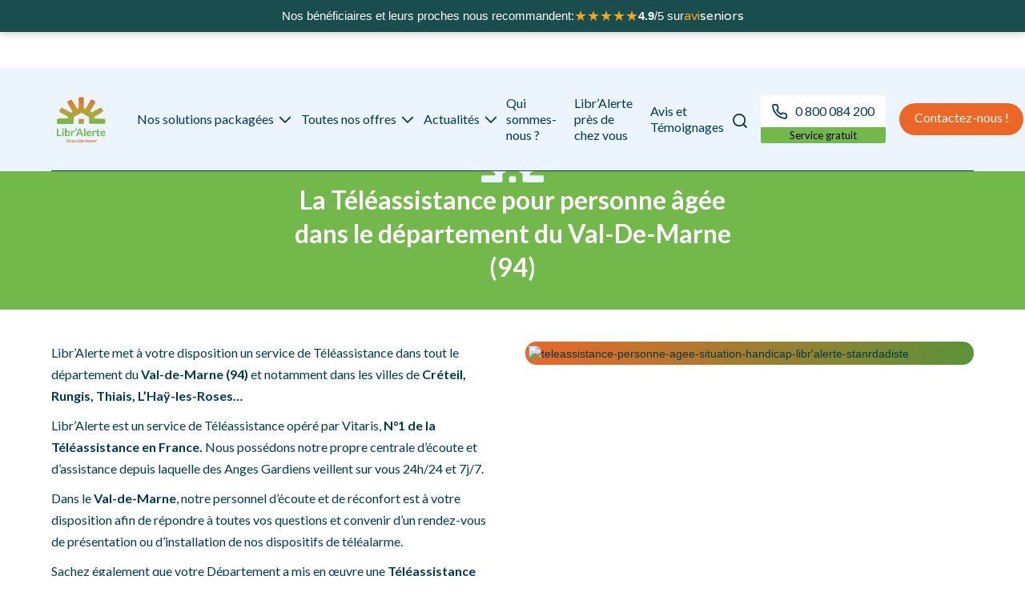

--- FILE ---
content_type: text/html
request_url: https://www.teleassistance-libralerte.com/regions/val-de-marne
body_size: 14233
content:
<!DOCTYPE html><!-- Last Published: Thu Jan 22 2026 07:16:05 GMT+0000 (Coordinated Universal Time) --><html data-wf-domain="www.teleassistance-libralerte.com" data-wf-page="65faffad54dc13e628b23a82" data-wf-site="63494a7d6e9ed53699dea41f" lang="fr" data-wf-collection="65faffad54dc13e628b23aa5" data-wf-item-slug="val-de-marne"><head><meta charset="utf-8"/><title>Téléassistance senior dans le Val-De-Marne (94)</title><meta content="Contactez le service de téléassistance pour seniors de Libr’Alerte dans le département du Val-De-Marne (94), dans les villes et communes." name="description"/><meta content="Téléassistance senior dans le Val-De-Marne (94)" property="og:title"/><meta content="Contactez le service de téléassistance pour seniors de Libr’Alerte dans le département du Val-De-Marne (94), dans les villes et communes." property="og:description"/><meta content="Téléassistance senior dans le Val-De-Marne (94)" property="twitter:title"/><meta content="Contactez le service de téléassistance pour seniors de Libr’Alerte dans le département du Val-De-Marne (94), dans les villes et communes." property="twitter:description"/><meta property="og:type" content="website"/><meta content="summary_large_image" name="twitter:card"/><meta content="width=device-width, initial-scale=1" name="viewport"/><meta content="_3Zi4yY4swwHkwcqpnqAU_iiIABQE6xRYpzP_ePH20s" name="google-site-verification"/><link href="https://cdn.prod.website-files.com/63494a7d6e9ed53699dea41f/css/libralerte-530720.webflow.shared.4bbbf606c.css" rel="stylesheet" type="text/css" integrity="sha384-S7v2BsxAE4ET1VK/GqbobErGftVJ2AxfBTQhNwZv09tPrXKEw7W7F8ff2gVPh5Co" crossorigin="anonymous"/><link href="https://fonts.googleapis.com" rel="preconnect"/><link href="https://fonts.gstatic.com" rel="preconnect" crossorigin="anonymous"/><script src="https://ajax.googleapis.com/ajax/libs/webfont/1.6.26/webfont.js" type="text/javascript"></script><script type="text/javascript">WebFont.load({  google: {    families: ["Lato:100,100italic,300,300italic,400,400italic,700,700italic,900,900italic","Montserrat:100,100italic,200,200italic,300,300italic,400,400italic,500,500italic,600,600italic,700,700italic,800,800italic,900,900italic","Roboto:regular,500,500italic,700","Inter:100,200,300,regular,600,700"]  }});</script><script type="text/javascript">!function(o,c){var n=c.documentElement,t=" w-mod-";n.className+=t+"js",("ontouchstart"in o||o.DocumentTouch&&c instanceof DocumentTouch)&&(n.className+=t+"touch")}(window,document);</script><link href="https://cdn.prod.website-files.com/63494a7d6e9ed53699dea41f/63b5a8a388dfb04d36e4ca99_logo32.png" rel="shortcut icon" type="image/x-icon"/><link href="https://cdn.prod.website-files.com/63494a7d6e9ed53699dea41f/63b5a8a6d1f601d4852cdf56_logo.png" rel="apple-touch-icon"/><link href="https://www.teleassistance-libralerte.com/regions/val-de-marne" rel="canonical"/>
<!-- Google Tag Manager -->
<script>(function(w,d,s,l,i){w[l]=w[l]||[];w[l].push({'gtm.start':
                                                      new Date().getTime(),event:'gtm.js'});var f=d.getElementsByTagName(s)[0],
      j=d.createElement(s),dl=l!='dataLayer'?'&l='+l:'';j.defer=true;j.src=
        'https://www.googletagmanager.com/gtm.js?id='+i+dl;f.parentNode.insertBefore(j,f);
                            })(window,document,'script','dataLayer','GTM-M5DSTCF');</script>
<!-- End Google Tag Manager -->
<script defer src="https://www.google.com/recaptcha/api.js?render=6Lc49AMkAAAAAMa7I-UqrOpe4IbU_M190630lpyg"></script>
<meta name="google-site-verification" content="-02m-9kF-M3TYv3M2pR-eSc-4EHbfEx0V0etdGqqRK4" />
<script defer>
  // Form inputs formatting
  function replaceChar(string, index, replacement) {
    return string.substring(0, index) + replacement + string.substring(index + replacement.length);
  }

  function addChar(string, index, replacement) {
    return string.substring(0, index) + replacement + string.substring(index);
  }

  function formatName(nameId) {
    let name = document.getElementById(nameId).value;
    const specialChars = ['-', '.', ',', ';', ':', '!', '@', '#', '$', '%', '^', '&', '*', '(', ')', '+', '=', '<', '>', '/', '?', '[', ']', '{', '}', '_', '"', "'", ' '];

    for (let i = 0; i < name.length; i++) {
      if (i == 0) {
        name = replaceChar(name, i, name[i].toUpperCase());
      } else if (specialChars.indexOf(name[i - 1]) !== -1) {
        name = replaceChar(name, i - 1, ' ');
        name = replaceChar(name, i, name[i].toUpperCase());
      }
    }
    document.getElementById(nameId).value = name;
  };

  function formatPhone(phoneId) {
    let phone = document.getElementById(phoneId).value;
    let pair = 0;

    phone.replace(/\s+$/, '');
    if (phone.length == 10)
      for (let i = 1; i < phone.length; i++) {
        pair++;
        if (pair == 2) {
          phone = addChar(phone, i++, ' ');
          pair = 0;
        }
      }
    document.getElementById(phoneId).value = phone;
  };

  function addInputListener(inputId, inputType) {
    document.getElementById(inputId).addEventListener('change', () => {
      if (inputType === "name")
        formatName(inputId);
      else if (inputType === "phone")
        formatPhone(inputId);
    });
  };
</script>
<style>
  .grecaptcha-badge { 
    visibility: hidden !important; 
  }
</style>


<style>
.w-embed:has(.imdw-widget[data-type="horizontal"]) {
  width: 100% !important;
  max-width: 100% !important;
}

.imdw-horizontal-container {
  width: 100% !important;
  max-width: 100% !important;
}
</style>

<link href="https://fonts.googleapis.com/css2?family=Varela+Round&display=swap" rel="stylesheet">

<link href="https://fonts.googleapis.com/css2?family=Varela+Round&display=swap" rel="stylesheet">
  <style>
    body {
      padding-top: 50px !important;
    }

    @media (min-width: 768px) {
      body {
        padding-top: 45px !important;
      }
    }

    #aviseniors-banner-global {
      position: fixed;
      top: 0;
      left: 0;
      right: 0;
      width: 100%;
      z-index: 999999;
      background-color: #1a4d4d;
      color: white;
      padding: 12px 15px;
      display: flex;
      align-items: center;
      justify-content: center;
      text-align: center;
      font-family: Arial, sans-serif;
      font-size: 14px;
      gap: 8px;
      flex-wrap: wrap;
      box-sizing: border-box;
      box-shadow: 0 2px 10px rgba(0,0,0,0.2);
    }

    #aviseniors-banner-global .stars {
      color: #f5a623;
      font-size: 18px;
    }

    #aviseniors-banner-global .logo {
      font-family: 'Varela Round', sans-serif;
      font-size: 16px;
    }

    #aviseniors-banner-global .logo .avi { color: #F5A623; }
    #aviseniors-banner-global .logo .seniors { color: #FFFFFF; }

    @media (min-width: 768px) {
      #aviseniors-banner-global {
        font-size: 15px;
        padding: 10px 20px;
      }
    }
  </style>

  <div id="aviseniors-banner-global">
    <span>Nos bénéficiaires et leurs proches nous recommandent:</span>
    <span class="stars">★★★★★</span>
    <span><strong id="rating-global">4.9</strong>/5 sur</span>
    <span class="logo"><span class="avi">avi</span><span class="seniors">seniors</span></span>
  </div>

  <script>
  (function() {
    fetch('https://www.teleassistance-libralerte.com/web-avisenior/rating')
      .then(function(res) { return res.json(); })
      .then(function(data) {
        if (data.rating) {
          document.getElementById('rating-global').textContent = data.rating;
        }
      })
      .catch(function(err) {
        console.error('Erreur Aviseniors:', err);
      });
  })();
  </script>


</head><body><div id="top" class="pagewrapper"><div class="navbarblock whitebg"><div data-w-id="c83b38ea-bff3-61bc-790d-dd65d19e3949" data-animation="default" data-collapse="medium" data-duration="400" data-easing="ease" data-easing2="ease" role="banner" class="navbar w-nav"><div class="containernav"><div class="block-navbar"><a href="/" class="brand-navbar w-nav-brand"><img src="https://cdn.prod.website-files.com/63494a7d6e9ed53699dea41f/63e527da8f4c18854f64ac7c_LOGO1_FONDTRANSPARENT_Plan%20de%20travail%201%20copie.webp" loading="lazy" sizes="(max-width: 479px) 0px, 100vw" srcset="https://cdn.prod.website-files.com/63494a7d6e9ed53699dea41f/63e527da8f4c18854f64ac7c_LOGO1_FONDTRANSPARENT_Plan%20de%20travail%201%20copie-p-500.png 500w, https://cdn.prod.website-files.com/63494a7d6e9ed53699dea41f/63e527da8f4c18854f64ac7c_LOGO1_FONDTRANSPARENT_Plan%20de%20travail%201%20copie-p-800.png 800w, https://cdn.prod.website-files.com/63494a7d6e9ed53699dea41f/63e527da8f4c18854f64ac7c_LOGO1_FONDTRANSPARENT_Plan%20de%20travail%201%20copie-p-1080.png 1080w" alt="teleassistance-personne-agee-situation-handicap-libr&#x27;alerte-logo" class="logo-navbar"/></a><div class="navbar-wrap"><nav role="navigation" class="nav-menu-right w-nav-menu"><div data-hover="false" data-delay="0" class="dropdown-navbar w-dropdown"><aside data-w-id="c83b38ea-bff3-61bc-790d-dd65d19e3951" class="dropd-toggle-nav w-dropdown-toggle"><div class="hideicob w-icon-dropdown-toggle"></div><div class="txt-navbar">Nos solutions packagées</div><img src="https://cdn.prod.website-files.com/63494a7d6e9ed53699dea41f/63983f703e820019ad15800c_Vector%20(1).svg" loading="lazy" alt="" class="orange-icon-dropd-nav"/><img src="https://cdn.prod.website-files.com/63494a7d6e9ed53699dea41f/6398469ab1c682857e8236cf_Vector%20(2).svg" loading="lazy" alt="" class="icon-dropd-nav"/></aside><nav class="dropd-list-navbar w-dropdown-list"><div class="w-dyn-list"><div role="list" class="w-dyn-items"><div role="listitem" class="w-dyn-item"><a href="/nos-solutions/teleassistance-domicile" class="link-block-3 w-inline-block"><div class="nav-link _2row">Téléassistance Domicile</div></a></div><div role="listitem" class="w-dyn-item"><a href="/nos-solutions/teleassistance-chute" class="link-block-3 w-inline-block"><div class="nav-link _2row">Téléassistance Chute</div></a></div><div role="listitem" class="w-dyn-item"><a href="/nos-solutions/teleassistance-mobilite" class="link-block-3 w-inline-block"><div class="nav-link _2row">Téléassistance Mobile</div></a></div><div role="listitem" class="w-dyn-item"><a href="/nos-solutions/teleassistance-lien-social" class="link-block-3 w-inline-block"><div class="nav-link _2row">Téléassistance Lien Social</div></a></div><div role="listitem" class="w-dyn-item"><a href="/nos-solutions/teleassistance-domotique" class="link-block-3 w-inline-block"><div class="nav-link _2row">Téléassistance Domotique</div></a></div></div></div></nav></div><div data-hover="false" data-delay="0" class="dropdown-navbar w-dropdown"><div data-w-id="ec66693c-0f92-85e7-e99d-04e5d9523e42" class="dropd-toggle-nav w-dropdown-toggle"><div class="hideicob w-icon-dropdown-toggle"></div><div class="txt-navbar">Toutes nos offres</div><img src="https://cdn.prod.website-files.com/63494a7d6e9ed53699dea41f/63983f703e820019ad15800c_Vector%20(1).svg" loading="lazy" alt="" class="orange-icon-dropd-nav"/><img src="https://cdn.prod.website-files.com/63494a7d6e9ed53699dea41f/6398469ab1c682857e8236cf_Vector%20(2).svg" loading="lazy" alt="" class="icon-dropd-nav"/></div><nav class="dropd-list-navbar w-dropdown-list"><div class="w-dyn-list"><div role="list" class="w-dyn-items"><div role="listitem" class="w-dyn-item"><a href="/choixsolutions/vivre-chez-soi-en-toute-tranquilite" class="link-block-3 w-inline-block"><div class="nav-link">Vivre chez moi en toute sécurité</div></a></div><div role="listitem" class="w-dyn-item"><a href="/choixsolutions/soyez-proteges-lors-de-vos-sorties-quotidiennes" class="link-block-3 w-inline-block"><div class="nav-link">Être protégé(e) lors de mes sorties quotidiennes</div></a></div><div role="listitem" class="w-dyn-item"><a href="/choixsolutions/beneficier-dune-assistance-en-cas-de-chute" class="link-block-3 w-inline-block"><div class="nav-link">Bénéficier d’une assistance rapide et efficace en cas de chute</div></a></div><div role="listitem" class="w-dyn-item"><a href="/choixsolutions/proteger-vos-proches-et-leurs-biens" class="link-block-3 w-inline-block"><div class="nav-link">Me prémunir des dangers du quotidien</div></a></div><div role="listitem" class="w-dyn-item"><a href="/choixsolutions/ne-vous-laissez-pas-gagner-par-la-solitude-et-lisolement" class="link-block-3 w-inline-block"><div class="nav-link">Eviter la solitude et l’isolement</div></a></div></div></div></nav></div><div data-hover="false" data-delay="0" class="dropdown-navbar w-dropdown"><div data-w-id="c83b38ea-bff3-61bc-790d-dd65d19e3961" class="dropd-toggle-nav w-dropdown-toggle"><div class="hideicob w-icon-dropdown-toggle"></div><div class="txt-navbar">Actualités</div><img src="https://cdn.prod.website-files.com/63494a7d6e9ed53699dea41f/63983f703e820019ad15800c_Vector%20(1).svg" loading="lazy" alt="" class="orange-icon-dropd-nav"/><img src="https://cdn.prod.website-files.com/63494a7d6e9ed53699dea41f/6398469ab1c682857e8236cf_Vector%20(2).svg" loading="lazy" alt="" class="icon-dropd-nav"/></div><nav class="dropd-list-navbar w-dropdown-list"><a href="/actualites" class="dropd-link-nav w-dropdown-link">Toutes nos actualités</a><div class="w-dyn-list"><div role="list" class="w-dyn-items"><div role="listitem" class="w-dyn-item"><a href="/categorie/vie-pratique-conseils-sante" class="link-block-3 w-inline-block"><div class="dropd-link-nav">Vie pratique &amp; Conseils Santé </div></a></div><div role="listitem" class="w-dyn-item"><a href="/categorie/retour-a-domicile-apres-hospitalisation" class="link-block-3 w-inline-block"><div class="dropd-link-nav">Retour à domicile après hospitalisation</div></a></div><div role="listitem" class="w-dyn-item"><a href="/categorie/amenagement-du-logement" class="link-block-3 w-inline-block"><div class="dropd-link-nav">Aménagement du logement</div></a></div><div role="listitem" class="w-dyn-item"><a href="/categorie/aides-et-subventions" class="link-block-3 w-inline-block"><div class="dropd-link-nav">Aides et subventions</div></a></div><div role="listitem" class="w-dyn-item"><a href="/categorie/prevention-de-chutes" class="link-block-3 w-inline-block"><div class="dropd-link-nav">Prévention des chutes</div></a></div><div role="listitem" class="w-dyn-item"><a href="/categorie/perte-dautonomie" class="link-block-3 w-inline-block"><div class="dropd-link-nav">Perte d’autonomie</div></a></div><div role="listitem" class="w-dyn-item"><a href="/categorie/maintien-a-domicile" class="link-block-3 w-inline-block"><div class="dropd-link-nav">Maintien à domicile</div></a></div></div></div></nav></div><a href="/la-teleassistance-libralerte" class="nav-link w-nav-link">Qui sommes-nous ?</a><a href="/vitaris-pres-de-chez-vous" class="nav-link w-nav-link">Libr’Alerte près de chez vous</a><a href="/avis" class="nav-link w-nav-link">Avis et Témoignages</a><a href="/faq" class="nav-link hide w-nav-link">FAQ</a><a href="/contact" class="btn-contact mobile w-button">Contactez-nous !</a></nav><div data-w-id="c83b38ea-bff3-61bc-790d-dd65d19e3976" class="nav-menu-left"><a aria-label="Recherchez" href="#" class="search_link w-inline-block"><img src="https://cdn.prod.website-files.com/63494a7d6e9ed53699dea41f/6349505f446cd73f5a359ebc_search-icon.svg" loading="lazy" data-w-id="c83b38ea-bff3-61bc-790d-dd65d19e3978" alt="" class="search-icon"/></a><a href="tel:0800084200" class="link_blockcallgreen w-inline-block"><div class="item-call-navbar"><div class="parttop-call-navbar-item"><div class="link-call"><img src="https://cdn.prod.website-files.com/63494a7d6e9ed53699dea41f/634951c60126a80152ebe416_call-logo.svg" loading="lazy" alt="" class="call-logo"/><div class="txt-numnavbar">0 800 084 200</div></div></div><div class="partbottom-call-navbar-item"><div class="txt-btm-callnavbar">Service gratuit</div></div></div></a><div class="btncontactnavbar"><a href="/contact" class="btn-contact w-button">Contactez-nous !</a></div></div></div><div class="menu-button w-nav-button"><div class="icon-5 w-icon-nav-menu"></div></div></div></div><div class="popupsearch"><form action="/search" class="blocksearch w-form"><label for="search-2" class="labelsearch">Rechercher</label><div class="wrapsearchbtn"><input class="searchinput w-input" maxlength="256" name="query" placeholder="Rechercher dans le site" type="search" id="search" required=""/><input type="submit" class="searchbtn w-button" value="Rechercher"/></div></form></div></div></div><div style="background-image:url(&quot;https://cdn.prod.website-files.com/6352a7db1974a5a0850d6732/63dab218a137009736df924c_Service%20T%C3%A9l%C3%A9assistance%20%C3%A0%20promixit%C3%A9%20pour%20seniors%20ag%C3%A9s%20%26%20handicap%20-%2094Val-de-Marne_template.avif&quot;)" class="herosectionfrance"><div class="container"><div class="blockvitarisregions"><img src="https://cdn.prod.website-files.com/63494a7d6e9ed53699dea41f/637e0b8dca19c08636603b4c_Group%203.svg" loading="lazy" alt="teleassistance-personne-agee-situation-handicap-libr&#x27;alerte-logo-4" class="logovitarisblue"/><div class="subtitlevitarisblue w-dyn-bind-empty"></div><h1 class="titlevitarisblue">La Téléassistance pour personne âgée dans le département du Val-De-Marne (94)</h1></div></div></div><div class="section _120pdgbtm"><div class="container"><div class="blockbodyvitaris"><div class="grid-2"><div class="leftvitaris"><div class="wrapvitarisbody"><div class="richtxtregion w-richtext"><p>Libr’Alerte met à votre disposition un service de Téléassistance dans tout le département du <strong>Val-de-Marne (94) </strong>et notamment dans les villes de <strong>Créteil, Rungis, Thiais, L’Haÿ-les-Roses…</strong></p><p>Libr’Alerte est un service de Téléassistance opéré par Vitaris, <strong>N°1 de la Téléassistance en France.</strong> Nous possédons notre propre centrale d’écoute et d’assistance depuis laquelle des Anges Gardiens veillent sur vous 24h/24 et 7j/7.</p><p>Dans le <strong>Val-de-Marne</strong>, notre personnel d’écoute et de réconfort est à votre disposition afin de répondre à toutes vos questions et convenir d’un rendez-vous de présentation ou d’installation de nos dispositifs de téléalarme.</p><p>Sachez également que votre Département a mis en œuvre une <strong>Téléassistance Départementale dans le cadre d’un Marché Public ou d’une Délégation de Service Public.</strong></p><p>N&#x27;hésitez pas à contacter directement votre Département ou votre agence Téléassistance départementale pour découvrir l’offre innovante mise en place.</p><p>‍</p><p>L’installation de notre service de Téléassistance à votre domicile pourra être effectuée dans un délai maximum de 5 jours suite à la finalisation de votre demande d’abonnement. Elle est effectuée par un technicien professionnel de la Téléassistance, salarié de Vitaris ou faisant partie de notre réseau de partenaires.</p><p>‍</p><h2>Contacter votre Agence Départementale</h2><p><a href="tel:0186280394">01 86 28 03 94</a></p><p>‍</p></div><div class="div-block-18"><a href="/contact" id="w-node-_8aaf2a04-4314-712a-f738-3102600f238a-28b23a82" class="btn-contact w-button">Contactez-nous !</a></div></div></div><div id="w-node-d0cd32bb-b544-386e-2f7c-ec5511716d14-28b23a82" class="degrade-img"><img src="https://cdn.prod.website-files.com/63494a7d6e9ed53699dea41f/63c16772370b51378f5d97f7_63bc2b7cd5777c4e70fb0207_Photo23-presdechezvous-4M%20(1).avif" loading="lazy" sizes="(max-width: 2000px) 100vw, 2000px" srcset="https://cdn.prod.website-files.com/63494a7d6e9ed53699dea41f/63c16772370b51378f5d97f7_63bc2b7cd5777c4e70fb0207_Photo23-presdechezvous-4M%20(1)-p-500.avif 500w, https://cdn.prod.website-files.com/63494a7d6e9ed53699dea41f/63c16772370b51378f5d97f7_63bc2b7cd5777c4e70fb0207_Photo23-presdechezvous-4M%20(1)-p-800.avif 800w, https://cdn.prod.website-files.com/63494a7d6e9ed53699dea41f/63c16772370b51378f5d97f7_63bc2b7cd5777c4e70fb0207_Photo23-presdechezvous-4M%20(1)-p-1080.avif 1080w, https://cdn.prod.website-files.com/63494a7d6e9ed53699dea41f/63c16772370b51378f5d97f7_63bc2b7cd5777c4e70fb0207_Photo23-presdechezvous-4M%20(1).avif 2000w" alt="teleassistance-personne-agee-situation-handicap-libr&#x27;alerte-stanrdadiste" class="imgpresentationvitaris"/></div></div><div class="richtxtregion w-dyn-bind-empty w-richtext"></div><div class="w-layout-grid contenu-si-antenne-existe w-condition-invisible"><div class="richtxtantenne w-dyn-bind-empty w-richtext"></div><a href="#" class="btn-antenne w-condition-invisible w-dyn-bind-empty w-button"></a><div id="w-node-d9fbd9ac-56d9-2721-170c-35a997747acd-28b23a82" class="richtxtregioncontact w-richtext"><h2><a href="tel:0186280394"></a><br/></h2></div><a href="#" class="btn-antenne w-condition-invisible w-button">Télécharger la brochure</a></div></div></div></div><div data-w-id="de4a0b28-4d76-ccf6-175c-cff72bc8a5f7" class="footer div-block-25"><div class="container"><div class="blockfooter"><div class="partheaderfooter"><div class="w-layout-grid grid-newsletter"><img src="https://cdn.prod.website-files.com/63494a7d6e9ed53699dea41f/6358d5e7a29347b054e134a1_Column.svg" loading="lazy" id="w-node-_318a5028-e56a-8e92-5240-9dd3e15d6885-2bc8a5f7" alt="Logo Libr&#x27;alerte blanc" class="imgfooter"/><div id="w-node-_318a5028-e56a-8e92-5240-9dd3e15d6886-2bc8a5f7" class="w-layout-hflex newsletter-wrapper"><div class="newsletter-title">La Newsletter qui veut du bien aux seniors (et à leurs proches). Inscrivez-vous !<br/></div><div class="newsletter-form-wrapper w-form"><form id="wf-form-newsletter" name="wf-form-newsletter" data-name="newsletter" method="get" class="newsletter-form" data-wf-page-id="65faffad54dc13e628b23a82" data-wf-element-id="318a5028-e56a-8e92-5240-9dd3e15d688b"><input class="newsletter-field w-input" maxlength="256" name="email-newsletter" data-name="email-newsletter" placeholder="exemple@gmail.com" type="email" id="email-newsletter" required=""/><input type="submit" data-wait="En cours..." class="btn-contact w-button" value="Je m&#x27;abonne"/></form><div class="text-block-11">Votre adresse de messagerie sera uniquement utilisée pour vous envoyer les lettres d&#x27;information de la Téléassistance Libr&#x27;Alerte. Vous pouvez à tout moment utiliser le lien de désabonnement intégré dans la newsletter.</div><div class="success-message w-form-done"><div><strong>Merci pour votre abonnement !</strong><br/>Vous recevrez notre newsletter sous peu.</div></div><div class="w-form-fail"><div>Oops! Something went wrong while submitting the form.</div></div></div></div></div></div><div class="partbtmfooter"><div class="columnfooter _0"><div class="titlefooter">La téléassistance Libr&#x27;Alerte</div><a href="/la-teleassistance-libralerte/#quiSommeNous" class="txtfooterlink">Qui sommes-nous ?</a><a href="/a-qui-sadresse-la-teleassistance" class="txtfooterlink">À qui s’adresse la téléassistance ?</a><a href="/pourquoi-choisir-notre-teleassistance-libralerte" class="txtfooterlink">Pourquoi choisir Libr’Alerte ?</a><a href="/actualites" class="txtfooterlink">Actualités</a></div><div class="columnfooter"><div class="titlefooter">Nos solutions</div><div class="w-dyn-list"><div role="list" class="w-dyn-items"><div role="listitem" class="collection-item-2 w-dyn-item"><a href="/nos-solutions/teleassistance-lien-social" class="txtfooterlink">Téléassistance Lien Social</a></div><div role="listitem" class="collection-item-2 w-dyn-item"><a href="/nos-solutions/teleassistance-domotique" class="txtfooterlink">Téléassistance Domotique</a></div><div role="listitem" class="collection-item-2 w-dyn-item"><a href="/nos-solutions/teleassistance-chute" class="txtfooterlink">Téléassistance Chute</a></div><div role="listitem" class="collection-item-2 w-dyn-item"><a href="/nos-solutions/teleassistance-mobilite" class="txtfooterlink">Téléassistance Mobile</a></div><div role="listitem" class="collection-item-2 w-dyn-item"><a href="/nos-solutions/teleassistance-domicile" class="txtfooterlink">Téléassistance Domicile</a></div></div></div></div><div class="columnfooter"><div class="titlefooter">Autres</div><a href="/mentions-legales" class="txtfooterlink">Mentions légales</a><a href="/politique-de-confidentialite" class="txtfooterlink">Politique de confidentialité</a><a href="/partenaires" class="txtfooterlink mb32">Nos Partenaires</a><a href="/vitaris-pres-de-chez-vous" class="w-inline-block"><div class="titlefooter">Libr&#x27;Alerte près de <br/>chez vous</div></a><div id="w-node-d3119d28-1326-060b-edea-8340a00861b8-2bc8a5f7" class="div-block-22"><div class="w-layout-grid brix---social-media-grid-right---t-center"><a aria-label="Lien vers Facebook" href="https://www.facebook.com/libralerte" target="_blank" class="brix---icon-square-36px w-inline-block"><img src="https://cdn.prod.website-files.com/63494a7d6e9ed53699dea41f/66a8a8b871aa7d7c0cb4a6a1_facebook-orange.webp" alt="Logo Facebook " class="logo-media"/></a><a aria-label="Lien vers YouTube" href="https://www.youtube.com/@teleassistancelibralerte7003" target="_blank" class="brix---icon-square-36px w-inline-block"><img src="https://cdn.prod.website-files.com/63494a7d6e9ed53699dea41f/66a8a8b7c8f3b9a537884438_youtube-orange.webp" alt="Logo Youtube"/></a></div></div><div class="hide w-dyn-list"><div role="list" class="w-dyn-items"><div role="listitem" class="collection-item-2 w-dyn-item"><a href="/regions/gironde" class="txtfooterlink">GIRONDE</a></div><div role="listitem" class="collection-item-2 w-dyn-item"><a href="/regions/nord" class="txtfooterlink">NORD</a></div><div role="listitem" class="collection-item-2 w-dyn-item"><a href="/regions/paris" class="txtfooterlink">PARIS</a></div><div role="listitem" class="collection-item-2 w-dyn-item"><a href="/regions/rhone" class="txtfooterlink">RHÔNE</a></div><div role="listitem" class="collection-item-2 w-dyn-item"><a href="/regions/var" class="txtfooterlink">VAR</a></div></div></div></div><div class="columnfooter"><div class="div-block-24"><div class="code-embed-4 w-embed w-script"><!-- Widget Aviseniors Seal V2 - Libr'Alerte (ID: 15801) -->
<style>
  .footer-aviseniors-wrap {
    width: 100%;
    display: flex;
    justify-content: center;
    align-items: center;
  }

  .footer-aviseniors-scale {
    display: inline-block;
    transform-origin: center center;
    transform: scale(1);
  }

  /* Tablette */
  @media (max-width: 767px) {
    .footer-aviseniors-scale {
      transform: scale(0.75);
    }
  }

  /* Mobile */
  @media (max-width: 479px) {
    .footer-aviseniors-scale {
      transform: scale(0.6);
    }

    .aviseniors-seal-embed {
      text-align: center;
      display: flex;
      position: relative;
      justify-content: center;
      align-items: center;
      margin: 0 !important;
      padding: 0 !important;
      width: 100% !important;
    }

    .footer-aviseniors-wrap {
      width: 100% !important;
      margin: 0 auto !important;
      justify-content: center !important;
    }

    .aviseniors-seal-embed .imdw-widget,
    .aviseniors-seal-embed .imdw-sealv2-container {
      margin: 0 auto !important;
      float: none !important;
    }
  }

  /* Très petit écran */
  @media (max-width: 350px) {
    .footer-aviseniors-scale {
      transform: scale(0.5);
    }
  }
</style>

<div class="aviseniors-seal-embed">
  <div class="footer-aviseniors-wrap">
    <div class="footer-aviseniors-scale">
      <div class="imdw-widget"
           data-type="sealv2"
           data-cid="15801"
           data-hash="B7A4-18Q4VE-8VCC4-1TZXT-QDNB"
           data-ctype="company"
           data-enable="true"
           data-redirect="https://www.aviseniors.com/partenaire/pro/libr-alerte-le-creusot-71200-15801.html">
      </div>
    </div>
  </div>
</div>

<script type="text/javascript">
(function () {

  // ===== CHARGEMENT DU SCRIPT AVISENIORS =====
  var scriptExists = document.querySelector('script[src*="imdw-global.js"]');

  if (!scriptExists) {
    var aviScript = document.createElement('script');
    aviScript.setAttribute('id', 'imdw-js-global');
    aviScript.setAttribute('data-launch-mode', 'onload');
    aviScript.src = 'https://widget3.aviseniors.com/javascripts/imdw-global.js';
    document.head.appendChild(aviScript);
  }

  // ===== CHARGEMENT DU JSON-LD =====
  function loadJsonLd() {
    if (document.getElementById('aviseniors-jsonld-seal-15801')) {
      return;
    }

    var apiUrl = 'https://api-reviews.aviseniors.com/api/company/richs_snippets?id=15801&key=B7A4-18Q4VE-8VCC4-1TZXT-QDNB';

    fetch(apiUrl)
      .then(function (response) {
        return response.text();
      })
      .then(function (structuredDataText) {
        if (!document.getElementById('aviseniors-jsonld-seal-15801')) {
          var scriptElement = document.createElement('script');
          scriptElement.type = 'application/ld+json';
          scriptElement.id = 'aviseniors-jsonld-seal-15801';
          scriptElement.textContent = structuredDataText;
          document.head.appendChild(scriptElement);
        }
      })
      .catch(function () {});
  }

  if (document.readyState === 'loading') {
    document.addEventListener('DOMContentLoaded', function () {
      setTimeout(loadJsonLd, 1500);
    });
  } else {
    setTimeout(loadJsonLd, 1500);
  }

})();
</script></div></div><div class="hide w-dyn-list"><div role="list" class="w-dyn-items"><div role="listitem" class="collection-item-2 w-dyn-item"><a href="/regions/gironde" class="txtfooterlink">GIRONDE</a></div><div role="listitem" class="collection-item-2 w-dyn-item"><a href="/regions/nord" class="txtfooterlink">NORD</a></div><div role="listitem" class="collection-item-2 w-dyn-item"><a href="/regions/paris" class="txtfooterlink">PARIS</a></div><div role="listitem" class="collection-item-2 w-dyn-item"><a href="/regions/rhone" class="txtfooterlink">RHÔNE</a></div><div role="listitem" class="collection-item-2 w-dyn-item"><a href="/regions/var" class="txtfooterlink">VAR</a></div></div></div></div></div></div></div></div><a href="#top" class="btnremonterhaut w-inline-block"><div class="txtbtndivblock">Remonter en haut de page</div><img src="https://cdn.prod.website-files.com/63494a7d6e9ed53699dea41f/6352a0ffa3ecc17304ff6e2c_flecheHaut.svg" loading="lazy" alt="" class="arrowup"/></a></div><div class="floattingwindowscallback"><div data-w-id="7b6f5b86-a919-9862-3e83-8ae3a019fa85" class="background"></div><div class="blockfloatwindow scroll"><div class="wrapformcallback"><div class="formcallback"><div class="formblockcallback w-form"><form id="wf-form-CallBack" name="wf-form-CallBack" data-name="CallBack" action="https://hook.eu1.make.com/dyuj1vjgbbj4p4qop1mhly02lfur1r99" method="post" class="formcallback" data-wf-page-id="65faffad54dc13e628b23a82" data-wf-element-id="536a2aaa-28fb-10dd-f6dd-d0ac849f6226"><div class="headformfloattingwindow"><div class="titlewindow lato-bold mb8">Comment pouvons-nous vous aider ?</div><div class="soustitreformwindows lato-bold">Nous vous rappelons gratuitement.</div></div><div class="wrapformscroll no-scroll"><div class="wrapperformcallback"><div class="red smaller mb16">Les champs avec * sont obligatoires.</div><div class="contact-step lato-bold">1 - Êtes-vous déjà Bénéficiaire Libr&#x27;Alerte ? <span class="red">*</span></div><div class="wrapdd-label"><select id="rappel-Beneficiaire" name="rappel-Beneficiaire" data-name="rappel-Beneficiaire" required="" class="selectcallback w-select"><option value="Oui">Oui</option><option value="Non">Non</option></select></div><div id="is-benef" class="wrap-is-benef"><div class="contact-step lato-bold">2 - Comment pouvons-nous vous aider ? <span class="red">*</span></div><div class="wrapdd-label"><select id="rappel-demandeAide" name="rappel-demandeAide" data-name="rappel-demandeAide" required="" class="selectcallback w-select"><option value="Formule d&#x27;abonnement">Formule d&#x27;abonnement</option><option value="Fonctionnalité d&#x27;un produit">Fonctionnalité d&#x27;un produit</option><option value="Attestation fiscale">Attestation fiscale</option><option value="Service Après Vente">Service Après Vente</option><option value="Autre">Autre</option></select></div></div><div id="isnt-benef" class="wrap-isnt-benef"><div class="contact-step lato-bold">2 - Expliquez-nous vos besoins <span class="red">*</span></div><div class="w-layout-vflex"><label class="radio-btn-wrapper w-radio"><div class="w-form-formradioinput w-form-formradioinput--inputType-custom radio-btn-bigger w-radio-input"></div><input type="radio" name="besoins" id="vivre-a-domicile" data-name="besoins" style="opacity:0;position:absolute;z-index:-1" value="vivre-a-domicile"/><span class="radio-label w-form-label" for="vivre-a-domicile">Vivre à domicile, en toute sécurité</span></label><label class="radio-btn-wrapper w-radio"><div class="w-form-formradioinput w-form-formradioinput--inputType-custom radio-btn-bigger w-radio-input"></div><input type="radio" name="besoins" id="etre-protege" data-name="besoins" style="opacity:0;position:absolute;z-index:-1" value="etre-protege"/><span class="radio-label w-form-label" for="etre-protege">Être protégé(e) lors de mes sorties</span></label><label class="radio-btn-wrapper w-radio"><div class="w-form-formradioinput w-form-formradioinput--inputType-custom radio-btn-bigger w-radio-input"></div><input type="radio" name="besoins" id="assistance" data-name="besoins" style="opacity:0;position:absolute;z-index:-1" value="assistance"/><span class="radio-label w-form-label" for="assistance">Une assistance rapide et efficace en cas de chute</span></label><label class="radio-btn-wrapper w-radio"><div class="w-form-formradioinput w-form-formradioinput--inputType-custom radio-btn-bigger w-radio-input"></div><input type="radio" name="besoins" id="hospitalisation" data-name="besoins" style="opacity:0;position:absolute;z-index:-1" value="hospitalisation"/><span class="radio-label w-form-label" for="hospitalisation">Suite à une hospitalisation</span></label><label class="radio-btn-wrapper w-radio"><div class="w-form-formradioinput w-form-formradioinput--inputType-custom radio-btn-bigger w-radio-input"></div><input type="radio" name="besoins" id="renseignements" data-name="besoins" style="opacity:0;position:absolute;z-index:-1" value="renseignements"/><span class="radio-label w-form-label" for="renseignements">Renseignements (tarifs, informations...)</span></label></div></div><div class="contact-step lato-bold">3 - À propos de vous <span class="red">*</span></div><div class="w-layout-vflex wrapdd-label"><label for="rappel-date" class="fieldlabelform">À partir de quand auriez-vous besoin de nos services ? <span class="red">*</span></label><select id="rappel-date" name="rappel-date" data-name="rappel-date" required="" class="selectformcm w-select"><option value="">Choisir...</option><option value="Tout de suite">Tout de suite</option><option value="Prochainement">Prochainement</option><option value="Pas de date précise">Pas de date précise</option></select></div><div class="wrapdd-label"><label for="rappel-Prenom" class="fieldlabelform">Votre prénom <span class="red">*</span></label><input class="inputcallback w-input" maxlength="20" name="rappel-Prenom" data-name="rappel-Prenom" pattern="^[a-zA-ZÀ-ÿ &#x27;-]+$" placeholder="Saisissez votre nom" title="Doit contenir du texte uniquement" type="text" id="rappel-Prenom" required=""/></div><div class="wrapdd-label"><label for="rappel-Nom" class="fieldlabelform">Votre nom <span class="red">*</span></label><input class="inputcallback w-input" maxlength="30" name="rappel-Nom" data-name="rappel-Nom" pattern="^[a-zA-ZÀ-ÿ &#x27;-]+$" placeholder="Saisissez votre nom" title="Doit contenir du texte uniquement" type="text" id="rappel-Nom" required=""/></div><div class="wrapdd-label"><label for="rappel-Email" class="fieldlabelform">Votre mail <span class="red">*</span></label><input class="inputcallback w-input" maxlength="256" name="rappel-Email" data-name="rappel-Email" pattern="^[\w\-\.\+]+@([\w-]+\.)+[\w-]+$" placeholder="Saisissez votre mail" title="Doit respecter un format d&#x27;adresse email classique" type="email" id="rappel-Email" required=""/></div><div class="wrapdd-label"><label for="rappel-Telephone" class="fieldlabelform">Votre téléphone <span class="red">*</span></label><input class="inputcallback w-input" maxlength="256" name="rappel-Telephone" data-name="rappel-Telephone" pattern="^(?:(?:\+|00)33|0)\s*[1-9](?:[\s.-]*\d{2}){4}$" placeholder="06 00 00 00 00" title="Doit respecter un format de numéro de téléphone français" type="tel" id="rappel-Telephone" required=""/></div><div class="wrapdd-label"><label for="rappel-postalcode" class="fieldlabelform">Votre code postal <span class="red">*</span></label><input class="inputcallback w-input" maxlength="256" name="rappel-postalcode" data-name="rappel-postalcode" placeholder="75000" type="text" id="rappel-postalcode" required=""/></div><div class="wrapdd-label"><label for="rappel-Quand" class="fieldlabelform">Quand souhaitez-vous être rappelé(e) ? <span class="red">*</span><br/></label><select id="rappel-Quand" name="rappel-Quand" data-name="rappel-Quand" required="" class="selectcallback w-select"><option value="urgence">De toute urgence</option><option value="creneau">Je choisis un créneau</option></select></div><div id="blockCreneau" class="wrapcr-neau"><div class="partleftcreneau"><label for="rappel-Jour" class="fieldlabelform">Jour <span class="red">*</span><br/></label><select id="rappel-Jour" name="rappel-Jour" data-name="rappel-Jour" class="selectcallback w-select"><option value="">Je choisis mon jour</option><option value="Lundi">Lundi</option><option value="Mardi">Mardi</option><option value="Mercredi">Mercredi</option><option value="Jeudi">Jeudi</option><option value="Vendredi">Vendredi</option></select></div><div class="partrightcreneau"><label for="rappel-Plage" class="fieldlabelform">Plage horaire <span class="red">*</span><br/></label><select id="rappel-Plage" name="rappel-Plage" data-name="rappel-Plage" class="selectcallback w-select"><option value="">Je choisis mon créneau</option><option value="Matin">Le matin (entre 9h et 12h30)</option><option value="Après-midi">L&#x27;après-midi (entre 14h et 18h)</option></select></div></div><div class="embed-hiddenfields w-embed"><input type="hidden" data-name="utm_source" name="utm_source" />
<input type="hidden" data-name="utm_campaign" name="utm_campaign" />
<input type="hidden" data-name="utm_medium" name="utm_medium" />
<input type="hidden" data-name="utm_term" name="utm_term" />
<input type="hidden" data-name="utm_content" name="utm_content" />
<input type="hidden" data-name="referrer" name="referrer" id="referrer" />
<input type="hidden" id="callback-key" name="callback-key" />
<input type="hidden" id="score_lead" name="score_lead" />
<input type="text" id="rappel-user-data" name="user-data" tabindex="-1" value="" autocomplete="off" /></div><div class="embed-fieldsandutms w-embed w-script"><script defer>
  let selectCreneau = document.getElementById("rappel-Quand");
  let blockCreneau = document.getElementById("blockCreneau");
  let rappelJour = document.getElementById("rappel-Jour");
  let rappelPlage = document.getElementById("rappel-Plage");
  let isBenef = document.getElementById('rappel-Beneficiaire');
  let isBenefWrapper = document.getElementById('is-benef');
  let isntBenefWrapper = document.getElementById('isnt-benef');
  let isBenefElement = document.getElementById('rappel-demandeAide');

  selectCreneau.addEventListener("change", () => {
    if (selectCreneau.value === "creneau") {
      blockCreneau.style.display = "flex";
      rappelJour.required = true;
      rappelPlage.required = true;
    } else {
      blockCreneau.style.display = "none";
      rappelJour.required = false;
      rappelPlage.required = false;
    }
  });

  isBenef.addEventListener("change", () => {
    if (isBenef.value === "Oui") {
      isBenefWrapper.style.display = "flex";
      isntBenefWrapper.style.display = "none";
      isBenefElement.required = true;
      
    } else {
      isBenefWrapper.style.display = "none";
      isntBenefWrapper.style.display = "flex";
      isBenefElement.required = false;
    }
  });

  addInputListener("rappel-Prenom", "name");
  addInputListener("rappel-Nom", "name");
  addInputListener("rappel-Telephone", "phone");

  // Cookie input storage
  function getCookie(name) {
    var nameEQ = name + "=";
    var ca = document.cookie.split(';');
    for(var i = 0; i < ca.length; i++) {
      var c = ca[i];
      while (c.charAt(0) === ' ') c = c.substring(1, c.length);
      if (c.indexOf(nameEQ) === 0) return c.substring(nameEQ.length, c.length);
    }
    return null;
  }

  function getUTMParametersFromCookie() {
    var utmString = getCookie('utm_params');
    if (utmString) {
      return JSON.parse(utmString);
    }
    return {};
  }

  document.addEventListener('DOMContentLoaded', function() {
    var utmParams = getUTMParametersFromCookie();
    var utmFields = ['utm_source', 'utm_medium', 'utm_campaign', 'utm_term', 'utm_content'];

    utmFields.forEach(function(utmField) {
      var hiddenField = document.querySelector('input[type="hidden"][data-name="' + utmField + '"]');
      //console.log(utmField, hiddenField, utmParams);
      if (hiddenField && utmParams[utmField]) {
        hiddenField.value = utmParams[utmField];
      }
    });
  });
  
  document.addEventListener("DOMContentLoaded", function() {
    var referrer = document.referrer; // Récupère le referrer
    document.getElementById("referrer").value = referrer; // Place la valeur dans le champ
  });
</script></div></div><label class="w-checkbox checkboxfieldcallback hide"><input id="rappel-Autorise" type="checkbox" name="rappel-Autorise" data-name="rappel-Autorise" class="w-checkbox-input checkbox"/><span class="labelcheckboxform w-form-label" for="rappel-Autorise">J’autorise Libr’Alerte à me recontacter de façon personnalisée. Mes données personnelles ne seront pas communiquées à des tiers <span class="red">*</span></span></label><div class="blockbtnsubmit"><div id="submitCallbackWrapper" class="submitbtncallback"><div id="submitRequest-rappel" class="submitbuttoncallback">J&#x27;envoie ma demande</div><div id="loading-rappel" class="submitbuttoncallback hide">Envoi en cours...</div><input id="submit-Rappel" type="submit" data-wait="..." class="submitbuttoncallback hide w-button" value="J’envoie ma demande"/></div></div></div></form><div class="succesmessagecallback w-form-done"><div class="wrapsucesscallback"><img src="https://cdn.prod.website-files.com/63494a7d6e9ed53699dea41f/636d32dea851606f3c88c189_check.svg" loading="lazy" alt="" class="imgcheck"/><div class="titleerror">Votre demande a été envoyée. <br/>Nous vous recontacterons très vite</div><div class="blockbtnsucces"><a href="/" class="btnretourhp w-button">Retourner à la page d’accueil</a><img src="https://cdn.prod.website-files.com/63494a7d6e9ed53699dea41f/636d3104a9189850083b6ab9_arrow-right-circle.svg" loading="lazy" alt="" class="circlearrowbtn-hp"/></div></div></div><div class="w-form-fail"><div>Oops! Something went wrong while submitting the form.</div></div></div><div class="embed_onsubmit w-embed w-script"><script defer>
  document.getElementById('submitRequest-rappel').addEventListener('click', function() {
    document.getElementById('submitRequest-rappel').style.display = 'none';
    document.getElementById('loading-rappel').style.display = 'flex';

    // Captcha v3
    grecaptcha.ready(function() {
      grecaptcha.execute('6Lc49AMkAAAAAMa7I-UqrOpe4IbU_M190630lpyg', {action: 'submit'}).then(function(token) {
        document.getElementById('callback-key').value = token;
      });
    });

    // DataLayer & Score calculation
    const step1var1 = document.getElementById('vivre-a-domicile');
    const step1var2 = document.getElementById('etre-protege');
    const step1var3 = document.getElementById('assistance');
    const step1var4 = document.getElementById('hospitalisation');
    const step1var5 = document.getElementById('renseignements');
    const time = document.getElementById('rappel-date');
    const userFirstname = document.getElementById('rappel-Prenom');
    const userLastname = document.getElementById('rappel-Nom');
    const userEmail = document.getElementById('rappel-Email');
    const userTel = document.getElementById('rappel-Telephone');
    const userZipcode = document.getElementById('rappel-postalcode');
    const userData = document.getElementById('rappel-user-data').value;

    function calcScoring() {
      let finalScore = 0;

      finalScore += getStep1Score();
      if (time.value == "Tout de suite")
        finalScore += 100;
      else if (time.value == "Prochainement")
        finalScore += 80;
      else if (time.value == "Pas de date précise") {
        finalScore += 30;
      }
      return finalScore;
    };

    function getStep1Score() {
      if (step1var1.checked)
        return 30;
      else if (step1var2.checked)
        return 30;
      else if (step1var3.checked)
        return 40;
      else if (step1var4.checked)
        return 50;
      else if (step1var5.checked)
        return 20;
      else
      	return 50;
    };

    function getNeeds() {
      if (step1var1.checked)
        return step1var1.value
      else if (step1var2.checked)
        return step1var2.value
      else if (step1var3.checked)
        return step1var3.value
      else if (step1var4.checked)
        return step1var4.value
      else if (step1var5.checked)
        return step1var5.value
    };

		document.getElementById('score_lead').value = calcScoring();

    // DATALAYER PUSH
    if (/^\d+$/.test(userZipcode.value) && userData.length == 0) {
//      console.log('in');
      dataLayer.push({
        lang: "fr",
        event: "lead_rappel",
        besoins: getNeeds(),
        time: time.value,
        zipcode: userZipcode.value,
        scoring: calcScoring(),
        userFirstname: userFirstname.value,
        userLastname: userLastname.value,
        userEmail: userEmail.value,
        userTel: userTel.value,
      });
    };

    setTimeout(function() {
      document.getElementById('submit-Rappel').click();
    }, 1000);
  });
</script>
<style>
	#rappel-user-data {
  	position: absolute;
    left: -5000px;
  }
</style></div></div></div><img src="https://cdn.prod.website-files.com/63494a7d6e9ed53699dea41f/636d2d197a288ea5ea504aa5_Icon%20(1).svg" loading="lazy" data-w-id="536a2aaa-28fb-10dd-f6dd-d0ac849f6268" alt="" class="crosscallback"/></div></div><div class="popupsearch"><form action="/search" class="blocksearch w-form"><label for="search-2" class="labelsearch">Rechercher</label><div class="wrapsearchbtn"><input class="searchinput w-input" maxlength="256" name="query" placeholder="Rechercher dans le site" type="search" id="search" required=""/><input type="submit" class="searchbtn w-button" value="Rechercher"/></div></form></div><script src="https://d3e54v103j8qbb.cloudfront.net/js/jquery-3.5.1.min.dc5e7f18c8.js?site=63494a7d6e9ed53699dea41f" type="text/javascript" integrity="sha256-9/aliU8dGd2tb6OSsuzixeV4y/faTqgFtohetphbbj0=" crossorigin="anonymous"></script><script src="https://cdn.prod.website-files.com/63494a7d6e9ed53699dea41f/js/webflow.schunk.36b8fb49256177c8.js" type="text/javascript" integrity="sha384-4abIlA5/v7XaW1HMXKBgnUuhnjBYJ/Z9C1OSg4OhmVw9O3QeHJ/qJqFBERCDPv7G" crossorigin="anonymous"></script><script src="https://cdn.prod.website-files.com/63494a7d6e9ed53699dea41f/js/webflow.schunk.8a5292b5c5ceb1d5.js" type="text/javascript" integrity="sha384-INVGhdEHC5lutfhU+wofGkLOGol+N50PtvDL4YbwbWqt2dj0n/t88VVYQiCF5pWk" crossorigin="anonymous"></script><script src="https://cdn.prod.website-files.com/63494a7d6e9ed53699dea41f/js/webflow.cb304a11.0c6afe9d5aacd1aa.js" type="text/javascript" integrity="sha384-YvQzUe+M8KotiU433i1Fk7N9Ip7JS5UHT2nwlZMs8orAzaOFdHW2rRyJy+iKt+Nm" crossorigin="anonymous"></script><!-- Google Tag Manager (noscript) -->
<noscript><iframe src="https://www.googletagmanager.com/ns.html?id=GTM-M5DSTCF"
                  height="0" width="0" style="display:none;visibility:hidden"></iframe></noscript>
<!-- End Google Tag Manager (noscript) -->
<script>
  (function(d, s) {
    var t = d.getElementsByTagName(s)[0], e = d.createElement(s);
    e.defer = true; e.src = "//static.axept.io/sdk.js";
    t.parentNode.insertBefore(e, t);
  })(document, "script");

  // Cookie retrieval & storage
  function getUTMParameters() {
    var urlParams = new URLSearchParams(window.location.search);
    var utmParams = {};
    ['utm_source', 'utm_medium', 'utm_campaign', 'utm_term', 'utm_content'].forEach(function(param) {
      if (urlParams.has(param)) {
        utmParams[param] = urlParams.get(param);
      }
    });
    return utmParams;
  }

  function setCookie(name, value, days) {
    var d = new Date();
    d.setTime(d.getTime() + (days * 24 * 60 * 60 * 1000));
    var expires = "expires=" + d.toUTCString();
    document.cookie = name + "=" + value + ";" + expires + ";path=/";
  }

  function storeUTMParametersInCookie(utmParams) {
    var utmString = JSON.stringify(utmParams);
    setCookie('utm_params', utmString, 30); // Store for 30 days
  }

  var utmParams = getUTMParameters();
  if (Object.keys(utmParams).length > 0) {
    storeUTMParametersInCookie(utmParams);
  }
  

</script>




<script src="https://livechat.ekonsilio.io/68ef5216409395e3e1813003.js" async="" crossorigin="anonymous"></script></body></html>

--- FILE ---
content_type: text/html; charset=utf-8
request_url: https://www.google.com/recaptcha/api2/anchor?ar=1&k=6Lc49AMkAAAAAMa7I-UqrOpe4IbU_M190630lpyg&co=aHR0cHM6Ly93d3cudGVsZWFzc2lzdGFuY2UtbGlicmFsZXJ0ZS5jb206NDQz&hl=en&v=PoyoqOPhxBO7pBk68S4YbpHZ&size=invisible&anchor-ms=20000&execute-ms=30000&cb=6dcjzd8ae6zy
body_size: 48344
content:
<!DOCTYPE HTML><html dir="ltr" lang="en"><head><meta http-equiv="Content-Type" content="text/html; charset=UTF-8">
<meta http-equiv="X-UA-Compatible" content="IE=edge">
<title>reCAPTCHA</title>
<style type="text/css">
/* cyrillic-ext */
@font-face {
  font-family: 'Roboto';
  font-style: normal;
  font-weight: 400;
  font-stretch: 100%;
  src: url(//fonts.gstatic.com/s/roboto/v48/KFO7CnqEu92Fr1ME7kSn66aGLdTylUAMa3GUBHMdazTgWw.woff2) format('woff2');
  unicode-range: U+0460-052F, U+1C80-1C8A, U+20B4, U+2DE0-2DFF, U+A640-A69F, U+FE2E-FE2F;
}
/* cyrillic */
@font-face {
  font-family: 'Roboto';
  font-style: normal;
  font-weight: 400;
  font-stretch: 100%;
  src: url(//fonts.gstatic.com/s/roboto/v48/KFO7CnqEu92Fr1ME7kSn66aGLdTylUAMa3iUBHMdazTgWw.woff2) format('woff2');
  unicode-range: U+0301, U+0400-045F, U+0490-0491, U+04B0-04B1, U+2116;
}
/* greek-ext */
@font-face {
  font-family: 'Roboto';
  font-style: normal;
  font-weight: 400;
  font-stretch: 100%;
  src: url(//fonts.gstatic.com/s/roboto/v48/KFO7CnqEu92Fr1ME7kSn66aGLdTylUAMa3CUBHMdazTgWw.woff2) format('woff2');
  unicode-range: U+1F00-1FFF;
}
/* greek */
@font-face {
  font-family: 'Roboto';
  font-style: normal;
  font-weight: 400;
  font-stretch: 100%;
  src: url(//fonts.gstatic.com/s/roboto/v48/KFO7CnqEu92Fr1ME7kSn66aGLdTylUAMa3-UBHMdazTgWw.woff2) format('woff2');
  unicode-range: U+0370-0377, U+037A-037F, U+0384-038A, U+038C, U+038E-03A1, U+03A3-03FF;
}
/* math */
@font-face {
  font-family: 'Roboto';
  font-style: normal;
  font-weight: 400;
  font-stretch: 100%;
  src: url(//fonts.gstatic.com/s/roboto/v48/KFO7CnqEu92Fr1ME7kSn66aGLdTylUAMawCUBHMdazTgWw.woff2) format('woff2');
  unicode-range: U+0302-0303, U+0305, U+0307-0308, U+0310, U+0312, U+0315, U+031A, U+0326-0327, U+032C, U+032F-0330, U+0332-0333, U+0338, U+033A, U+0346, U+034D, U+0391-03A1, U+03A3-03A9, U+03B1-03C9, U+03D1, U+03D5-03D6, U+03F0-03F1, U+03F4-03F5, U+2016-2017, U+2034-2038, U+203C, U+2040, U+2043, U+2047, U+2050, U+2057, U+205F, U+2070-2071, U+2074-208E, U+2090-209C, U+20D0-20DC, U+20E1, U+20E5-20EF, U+2100-2112, U+2114-2115, U+2117-2121, U+2123-214F, U+2190, U+2192, U+2194-21AE, U+21B0-21E5, U+21F1-21F2, U+21F4-2211, U+2213-2214, U+2216-22FF, U+2308-230B, U+2310, U+2319, U+231C-2321, U+2336-237A, U+237C, U+2395, U+239B-23B7, U+23D0, U+23DC-23E1, U+2474-2475, U+25AF, U+25B3, U+25B7, U+25BD, U+25C1, U+25CA, U+25CC, U+25FB, U+266D-266F, U+27C0-27FF, U+2900-2AFF, U+2B0E-2B11, U+2B30-2B4C, U+2BFE, U+3030, U+FF5B, U+FF5D, U+1D400-1D7FF, U+1EE00-1EEFF;
}
/* symbols */
@font-face {
  font-family: 'Roboto';
  font-style: normal;
  font-weight: 400;
  font-stretch: 100%;
  src: url(//fonts.gstatic.com/s/roboto/v48/KFO7CnqEu92Fr1ME7kSn66aGLdTylUAMaxKUBHMdazTgWw.woff2) format('woff2');
  unicode-range: U+0001-000C, U+000E-001F, U+007F-009F, U+20DD-20E0, U+20E2-20E4, U+2150-218F, U+2190, U+2192, U+2194-2199, U+21AF, U+21E6-21F0, U+21F3, U+2218-2219, U+2299, U+22C4-22C6, U+2300-243F, U+2440-244A, U+2460-24FF, U+25A0-27BF, U+2800-28FF, U+2921-2922, U+2981, U+29BF, U+29EB, U+2B00-2BFF, U+4DC0-4DFF, U+FFF9-FFFB, U+10140-1018E, U+10190-1019C, U+101A0, U+101D0-101FD, U+102E0-102FB, U+10E60-10E7E, U+1D2C0-1D2D3, U+1D2E0-1D37F, U+1F000-1F0FF, U+1F100-1F1AD, U+1F1E6-1F1FF, U+1F30D-1F30F, U+1F315, U+1F31C, U+1F31E, U+1F320-1F32C, U+1F336, U+1F378, U+1F37D, U+1F382, U+1F393-1F39F, U+1F3A7-1F3A8, U+1F3AC-1F3AF, U+1F3C2, U+1F3C4-1F3C6, U+1F3CA-1F3CE, U+1F3D4-1F3E0, U+1F3ED, U+1F3F1-1F3F3, U+1F3F5-1F3F7, U+1F408, U+1F415, U+1F41F, U+1F426, U+1F43F, U+1F441-1F442, U+1F444, U+1F446-1F449, U+1F44C-1F44E, U+1F453, U+1F46A, U+1F47D, U+1F4A3, U+1F4B0, U+1F4B3, U+1F4B9, U+1F4BB, U+1F4BF, U+1F4C8-1F4CB, U+1F4D6, U+1F4DA, U+1F4DF, U+1F4E3-1F4E6, U+1F4EA-1F4ED, U+1F4F7, U+1F4F9-1F4FB, U+1F4FD-1F4FE, U+1F503, U+1F507-1F50B, U+1F50D, U+1F512-1F513, U+1F53E-1F54A, U+1F54F-1F5FA, U+1F610, U+1F650-1F67F, U+1F687, U+1F68D, U+1F691, U+1F694, U+1F698, U+1F6AD, U+1F6B2, U+1F6B9-1F6BA, U+1F6BC, U+1F6C6-1F6CF, U+1F6D3-1F6D7, U+1F6E0-1F6EA, U+1F6F0-1F6F3, U+1F6F7-1F6FC, U+1F700-1F7FF, U+1F800-1F80B, U+1F810-1F847, U+1F850-1F859, U+1F860-1F887, U+1F890-1F8AD, U+1F8B0-1F8BB, U+1F8C0-1F8C1, U+1F900-1F90B, U+1F93B, U+1F946, U+1F984, U+1F996, U+1F9E9, U+1FA00-1FA6F, U+1FA70-1FA7C, U+1FA80-1FA89, U+1FA8F-1FAC6, U+1FACE-1FADC, U+1FADF-1FAE9, U+1FAF0-1FAF8, U+1FB00-1FBFF;
}
/* vietnamese */
@font-face {
  font-family: 'Roboto';
  font-style: normal;
  font-weight: 400;
  font-stretch: 100%;
  src: url(//fonts.gstatic.com/s/roboto/v48/KFO7CnqEu92Fr1ME7kSn66aGLdTylUAMa3OUBHMdazTgWw.woff2) format('woff2');
  unicode-range: U+0102-0103, U+0110-0111, U+0128-0129, U+0168-0169, U+01A0-01A1, U+01AF-01B0, U+0300-0301, U+0303-0304, U+0308-0309, U+0323, U+0329, U+1EA0-1EF9, U+20AB;
}
/* latin-ext */
@font-face {
  font-family: 'Roboto';
  font-style: normal;
  font-weight: 400;
  font-stretch: 100%;
  src: url(//fonts.gstatic.com/s/roboto/v48/KFO7CnqEu92Fr1ME7kSn66aGLdTylUAMa3KUBHMdazTgWw.woff2) format('woff2');
  unicode-range: U+0100-02BA, U+02BD-02C5, U+02C7-02CC, U+02CE-02D7, U+02DD-02FF, U+0304, U+0308, U+0329, U+1D00-1DBF, U+1E00-1E9F, U+1EF2-1EFF, U+2020, U+20A0-20AB, U+20AD-20C0, U+2113, U+2C60-2C7F, U+A720-A7FF;
}
/* latin */
@font-face {
  font-family: 'Roboto';
  font-style: normal;
  font-weight: 400;
  font-stretch: 100%;
  src: url(//fonts.gstatic.com/s/roboto/v48/KFO7CnqEu92Fr1ME7kSn66aGLdTylUAMa3yUBHMdazQ.woff2) format('woff2');
  unicode-range: U+0000-00FF, U+0131, U+0152-0153, U+02BB-02BC, U+02C6, U+02DA, U+02DC, U+0304, U+0308, U+0329, U+2000-206F, U+20AC, U+2122, U+2191, U+2193, U+2212, U+2215, U+FEFF, U+FFFD;
}
/* cyrillic-ext */
@font-face {
  font-family: 'Roboto';
  font-style: normal;
  font-weight: 500;
  font-stretch: 100%;
  src: url(//fonts.gstatic.com/s/roboto/v48/KFO7CnqEu92Fr1ME7kSn66aGLdTylUAMa3GUBHMdazTgWw.woff2) format('woff2');
  unicode-range: U+0460-052F, U+1C80-1C8A, U+20B4, U+2DE0-2DFF, U+A640-A69F, U+FE2E-FE2F;
}
/* cyrillic */
@font-face {
  font-family: 'Roboto';
  font-style: normal;
  font-weight: 500;
  font-stretch: 100%;
  src: url(//fonts.gstatic.com/s/roboto/v48/KFO7CnqEu92Fr1ME7kSn66aGLdTylUAMa3iUBHMdazTgWw.woff2) format('woff2');
  unicode-range: U+0301, U+0400-045F, U+0490-0491, U+04B0-04B1, U+2116;
}
/* greek-ext */
@font-face {
  font-family: 'Roboto';
  font-style: normal;
  font-weight: 500;
  font-stretch: 100%;
  src: url(//fonts.gstatic.com/s/roboto/v48/KFO7CnqEu92Fr1ME7kSn66aGLdTylUAMa3CUBHMdazTgWw.woff2) format('woff2');
  unicode-range: U+1F00-1FFF;
}
/* greek */
@font-face {
  font-family: 'Roboto';
  font-style: normal;
  font-weight: 500;
  font-stretch: 100%;
  src: url(//fonts.gstatic.com/s/roboto/v48/KFO7CnqEu92Fr1ME7kSn66aGLdTylUAMa3-UBHMdazTgWw.woff2) format('woff2');
  unicode-range: U+0370-0377, U+037A-037F, U+0384-038A, U+038C, U+038E-03A1, U+03A3-03FF;
}
/* math */
@font-face {
  font-family: 'Roboto';
  font-style: normal;
  font-weight: 500;
  font-stretch: 100%;
  src: url(//fonts.gstatic.com/s/roboto/v48/KFO7CnqEu92Fr1ME7kSn66aGLdTylUAMawCUBHMdazTgWw.woff2) format('woff2');
  unicode-range: U+0302-0303, U+0305, U+0307-0308, U+0310, U+0312, U+0315, U+031A, U+0326-0327, U+032C, U+032F-0330, U+0332-0333, U+0338, U+033A, U+0346, U+034D, U+0391-03A1, U+03A3-03A9, U+03B1-03C9, U+03D1, U+03D5-03D6, U+03F0-03F1, U+03F4-03F5, U+2016-2017, U+2034-2038, U+203C, U+2040, U+2043, U+2047, U+2050, U+2057, U+205F, U+2070-2071, U+2074-208E, U+2090-209C, U+20D0-20DC, U+20E1, U+20E5-20EF, U+2100-2112, U+2114-2115, U+2117-2121, U+2123-214F, U+2190, U+2192, U+2194-21AE, U+21B0-21E5, U+21F1-21F2, U+21F4-2211, U+2213-2214, U+2216-22FF, U+2308-230B, U+2310, U+2319, U+231C-2321, U+2336-237A, U+237C, U+2395, U+239B-23B7, U+23D0, U+23DC-23E1, U+2474-2475, U+25AF, U+25B3, U+25B7, U+25BD, U+25C1, U+25CA, U+25CC, U+25FB, U+266D-266F, U+27C0-27FF, U+2900-2AFF, U+2B0E-2B11, U+2B30-2B4C, U+2BFE, U+3030, U+FF5B, U+FF5D, U+1D400-1D7FF, U+1EE00-1EEFF;
}
/* symbols */
@font-face {
  font-family: 'Roboto';
  font-style: normal;
  font-weight: 500;
  font-stretch: 100%;
  src: url(//fonts.gstatic.com/s/roboto/v48/KFO7CnqEu92Fr1ME7kSn66aGLdTylUAMaxKUBHMdazTgWw.woff2) format('woff2');
  unicode-range: U+0001-000C, U+000E-001F, U+007F-009F, U+20DD-20E0, U+20E2-20E4, U+2150-218F, U+2190, U+2192, U+2194-2199, U+21AF, U+21E6-21F0, U+21F3, U+2218-2219, U+2299, U+22C4-22C6, U+2300-243F, U+2440-244A, U+2460-24FF, U+25A0-27BF, U+2800-28FF, U+2921-2922, U+2981, U+29BF, U+29EB, U+2B00-2BFF, U+4DC0-4DFF, U+FFF9-FFFB, U+10140-1018E, U+10190-1019C, U+101A0, U+101D0-101FD, U+102E0-102FB, U+10E60-10E7E, U+1D2C0-1D2D3, U+1D2E0-1D37F, U+1F000-1F0FF, U+1F100-1F1AD, U+1F1E6-1F1FF, U+1F30D-1F30F, U+1F315, U+1F31C, U+1F31E, U+1F320-1F32C, U+1F336, U+1F378, U+1F37D, U+1F382, U+1F393-1F39F, U+1F3A7-1F3A8, U+1F3AC-1F3AF, U+1F3C2, U+1F3C4-1F3C6, U+1F3CA-1F3CE, U+1F3D4-1F3E0, U+1F3ED, U+1F3F1-1F3F3, U+1F3F5-1F3F7, U+1F408, U+1F415, U+1F41F, U+1F426, U+1F43F, U+1F441-1F442, U+1F444, U+1F446-1F449, U+1F44C-1F44E, U+1F453, U+1F46A, U+1F47D, U+1F4A3, U+1F4B0, U+1F4B3, U+1F4B9, U+1F4BB, U+1F4BF, U+1F4C8-1F4CB, U+1F4D6, U+1F4DA, U+1F4DF, U+1F4E3-1F4E6, U+1F4EA-1F4ED, U+1F4F7, U+1F4F9-1F4FB, U+1F4FD-1F4FE, U+1F503, U+1F507-1F50B, U+1F50D, U+1F512-1F513, U+1F53E-1F54A, U+1F54F-1F5FA, U+1F610, U+1F650-1F67F, U+1F687, U+1F68D, U+1F691, U+1F694, U+1F698, U+1F6AD, U+1F6B2, U+1F6B9-1F6BA, U+1F6BC, U+1F6C6-1F6CF, U+1F6D3-1F6D7, U+1F6E0-1F6EA, U+1F6F0-1F6F3, U+1F6F7-1F6FC, U+1F700-1F7FF, U+1F800-1F80B, U+1F810-1F847, U+1F850-1F859, U+1F860-1F887, U+1F890-1F8AD, U+1F8B0-1F8BB, U+1F8C0-1F8C1, U+1F900-1F90B, U+1F93B, U+1F946, U+1F984, U+1F996, U+1F9E9, U+1FA00-1FA6F, U+1FA70-1FA7C, U+1FA80-1FA89, U+1FA8F-1FAC6, U+1FACE-1FADC, U+1FADF-1FAE9, U+1FAF0-1FAF8, U+1FB00-1FBFF;
}
/* vietnamese */
@font-face {
  font-family: 'Roboto';
  font-style: normal;
  font-weight: 500;
  font-stretch: 100%;
  src: url(//fonts.gstatic.com/s/roboto/v48/KFO7CnqEu92Fr1ME7kSn66aGLdTylUAMa3OUBHMdazTgWw.woff2) format('woff2');
  unicode-range: U+0102-0103, U+0110-0111, U+0128-0129, U+0168-0169, U+01A0-01A1, U+01AF-01B0, U+0300-0301, U+0303-0304, U+0308-0309, U+0323, U+0329, U+1EA0-1EF9, U+20AB;
}
/* latin-ext */
@font-face {
  font-family: 'Roboto';
  font-style: normal;
  font-weight: 500;
  font-stretch: 100%;
  src: url(//fonts.gstatic.com/s/roboto/v48/KFO7CnqEu92Fr1ME7kSn66aGLdTylUAMa3KUBHMdazTgWw.woff2) format('woff2');
  unicode-range: U+0100-02BA, U+02BD-02C5, U+02C7-02CC, U+02CE-02D7, U+02DD-02FF, U+0304, U+0308, U+0329, U+1D00-1DBF, U+1E00-1E9F, U+1EF2-1EFF, U+2020, U+20A0-20AB, U+20AD-20C0, U+2113, U+2C60-2C7F, U+A720-A7FF;
}
/* latin */
@font-face {
  font-family: 'Roboto';
  font-style: normal;
  font-weight: 500;
  font-stretch: 100%;
  src: url(//fonts.gstatic.com/s/roboto/v48/KFO7CnqEu92Fr1ME7kSn66aGLdTylUAMa3yUBHMdazQ.woff2) format('woff2');
  unicode-range: U+0000-00FF, U+0131, U+0152-0153, U+02BB-02BC, U+02C6, U+02DA, U+02DC, U+0304, U+0308, U+0329, U+2000-206F, U+20AC, U+2122, U+2191, U+2193, U+2212, U+2215, U+FEFF, U+FFFD;
}
/* cyrillic-ext */
@font-face {
  font-family: 'Roboto';
  font-style: normal;
  font-weight: 900;
  font-stretch: 100%;
  src: url(//fonts.gstatic.com/s/roboto/v48/KFO7CnqEu92Fr1ME7kSn66aGLdTylUAMa3GUBHMdazTgWw.woff2) format('woff2');
  unicode-range: U+0460-052F, U+1C80-1C8A, U+20B4, U+2DE0-2DFF, U+A640-A69F, U+FE2E-FE2F;
}
/* cyrillic */
@font-face {
  font-family: 'Roboto';
  font-style: normal;
  font-weight: 900;
  font-stretch: 100%;
  src: url(//fonts.gstatic.com/s/roboto/v48/KFO7CnqEu92Fr1ME7kSn66aGLdTylUAMa3iUBHMdazTgWw.woff2) format('woff2');
  unicode-range: U+0301, U+0400-045F, U+0490-0491, U+04B0-04B1, U+2116;
}
/* greek-ext */
@font-face {
  font-family: 'Roboto';
  font-style: normal;
  font-weight: 900;
  font-stretch: 100%;
  src: url(//fonts.gstatic.com/s/roboto/v48/KFO7CnqEu92Fr1ME7kSn66aGLdTylUAMa3CUBHMdazTgWw.woff2) format('woff2');
  unicode-range: U+1F00-1FFF;
}
/* greek */
@font-face {
  font-family: 'Roboto';
  font-style: normal;
  font-weight: 900;
  font-stretch: 100%;
  src: url(//fonts.gstatic.com/s/roboto/v48/KFO7CnqEu92Fr1ME7kSn66aGLdTylUAMa3-UBHMdazTgWw.woff2) format('woff2');
  unicode-range: U+0370-0377, U+037A-037F, U+0384-038A, U+038C, U+038E-03A1, U+03A3-03FF;
}
/* math */
@font-face {
  font-family: 'Roboto';
  font-style: normal;
  font-weight: 900;
  font-stretch: 100%;
  src: url(//fonts.gstatic.com/s/roboto/v48/KFO7CnqEu92Fr1ME7kSn66aGLdTylUAMawCUBHMdazTgWw.woff2) format('woff2');
  unicode-range: U+0302-0303, U+0305, U+0307-0308, U+0310, U+0312, U+0315, U+031A, U+0326-0327, U+032C, U+032F-0330, U+0332-0333, U+0338, U+033A, U+0346, U+034D, U+0391-03A1, U+03A3-03A9, U+03B1-03C9, U+03D1, U+03D5-03D6, U+03F0-03F1, U+03F4-03F5, U+2016-2017, U+2034-2038, U+203C, U+2040, U+2043, U+2047, U+2050, U+2057, U+205F, U+2070-2071, U+2074-208E, U+2090-209C, U+20D0-20DC, U+20E1, U+20E5-20EF, U+2100-2112, U+2114-2115, U+2117-2121, U+2123-214F, U+2190, U+2192, U+2194-21AE, U+21B0-21E5, U+21F1-21F2, U+21F4-2211, U+2213-2214, U+2216-22FF, U+2308-230B, U+2310, U+2319, U+231C-2321, U+2336-237A, U+237C, U+2395, U+239B-23B7, U+23D0, U+23DC-23E1, U+2474-2475, U+25AF, U+25B3, U+25B7, U+25BD, U+25C1, U+25CA, U+25CC, U+25FB, U+266D-266F, U+27C0-27FF, U+2900-2AFF, U+2B0E-2B11, U+2B30-2B4C, U+2BFE, U+3030, U+FF5B, U+FF5D, U+1D400-1D7FF, U+1EE00-1EEFF;
}
/* symbols */
@font-face {
  font-family: 'Roboto';
  font-style: normal;
  font-weight: 900;
  font-stretch: 100%;
  src: url(//fonts.gstatic.com/s/roboto/v48/KFO7CnqEu92Fr1ME7kSn66aGLdTylUAMaxKUBHMdazTgWw.woff2) format('woff2');
  unicode-range: U+0001-000C, U+000E-001F, U+007F-009F, U+20DD-20E0, U+20E2-20E4, U+2150-218F, U+2190, U+2192, U+2194-2199, U+21AF, U+21E6-21F0, U+21F3, U+2218-2219, U+2299, U+22C4-22C6, U+2300-243F, U+2440-244A, U+2460-24FF, U+25A0-27BF, U+2800-28FF, U+2921-2922, U+2981, U+29BF, U+29EB, U+2B00-2BFF, U+4DC0-4DFF, U+FFF9-FFFB, U+10140-1018E, U+10190-1019C, U+101A0, U+101D0-101FD, U+102E0-102FB, U+10E60-10E7E, U+1D2C0-1D2D3, U+1D2E0-1D37F, U+1F000-1F0FF, U+1F100-1F1AD, U+1F1E6-1F1FF, U+1F30D-1F30F, U+1F315, U+1F31C, U+1F31E, U+1F320-1F32C, U+1F336, U+1F378, U+1F37D, U+1F382, U+1F393-1F39F, U+1F3A7-1F3A8, U+1F3AC-1F3AF, U+1F3C2, U+1F3C4-1F3C6, U+1F3CA-1F3CE, U+1F3D4-1F3E0, U+1F3ED, U+1F3F1-1F3F3, U+1F3F5-1F3F7, U+1F408, U+1F415, U+1F41F, U+1F426, U+1F43F, U+1F441-1F442, U+1F444, U+1F446-1F449, U+1F44C-1F44E, U+1F453, U+1F46A, U+1F47D, U+1F4A3, U+1F4B0, U+1F4B3, U+1F4B9, U+1F4BB, U+1F4BF, U+1F4C8-1F4CB, U+1F4D6, U+1F4DA, U+1F4DF, U+1F4E3-1F4E6, U+1F4EA-1F4ED, U+1F4F7, U+1F4F9-1F4FB, U+1F4FD-1F4FE, U+1F503, U+1F507-1F50B, U+1F50D, U+1F512-1F513, U+1F53E-1F54A, U+1F54F-1F5FA, U+1F610, U+1F650-1F67F, U+1F687, U+1F68D, U+1F691, U+1F694, U+1F698, U+1F6AD, U+1F6B2, U+1F6B9-1F6BA, U+1F6BC, U+1F6C6-1F6CF, U+1F6D3-1F6D7, U+1F6E0-1F6EA, U+1F6F0-1F6F3, U+1F6F7-1F6FC, U+1F700-1F7FF, U+1F800-1F80B, U+1F810-1F847, U+1F850-1F859, U+1F860-1F887, U+1F890-1F8AD, U+1F8B0-1F8BB, U+1F8C0-1F8C1, U+1F900-1F90B, U+1F93B, U+1F946, U+1F984, U+1F996, U+1F9E9, U+1FA00-1FA6F, U+1FA70-1FA7C, U+1FA80-1FA89, U+1FA8F-1FAC6, U+1FACE-1FADC, U+1FADF-1FAE9, U+1FAF0-1FAF8, U+1FB00-1FBFF;
}
/* vietnamese */
@font-face {
  font-family: 'Roboto';
  font-style: normal;
  font-weight: 900;
  font-stretch: 100%;
  src: url(//fonts.gstatic.com/s/roboto/v48/KFO7CnqEu92Fr1ME7kSn66aGLdTylUAMa3OUBHMdazTgWw.woff2) format('woff2');
  unicode-range: U+0102-0103, U+0110-0111, U+0128-0129, U+0168-0169, U+01A0-01A1, U+01AF-01B0, U+0300-0301, U+0303-0304, U+0308-0309, U+0323, U+0329, U+1EA0-1EF9, U+20AB;
}
/* latin-ext */
@font-face {
  font-family: 'Roboto';
  font-style: normal;
  font-weight: 900;
  font-stretch: 100%;
  src: url(//fonts.gstatic.com/s/roboto/v48/KFO7CnqEu92Fr1ME7kSn66aGLdTylUAMa3KUBHMdazTgWw.woff2) format('woff2');
  unicode-range: U+0100-02BA, U+02BD-02C5, U+02C7-02CC, U+02CE-02D7, U+02DD-02FF, U+0304, U+0308, U+0329, U+1D00-1DBF, U+1E00-1E9F, U+1EF2-1EFF, U+2020, U+20A0-20AB, U+20AD-20C0, U+2113, U+2C60-2C7F, U+A720-A7FF;
}
/* latin */
@font-face {
  font-family: 'Roboto';
  font-style: normal;
  font-weight: 900;
  font-stretch: 100%;
  src: url(//fonts.gstatic.com/s/roboto/v48/KFO7CnqEu92Fr1ME7kSn66aGLdTylUAMa3yUBHMdazQ.woff2) format('woff2');
  unicode-range: U+0000-00FF, U+0131, U+0152-0153, U+02BB-02BC, U+02C6, U+02DA, U+02DC, U+0304, U+0308, U+0329, U+2000-206F, U+20AC, U+2122, U+2191, U+2193, U+2212, U+2215, U+FEFF, U+FFFD;
}

</style>
<link rel="stylesheet" type="text/css" href="https://www.gstatic.com/recaptcha/releases/PoyoqOPhxBO7pBk68S4YbpHZ/styles__ltr.css">
<script nonce="mBqUxhO4G2BelGBlrtX1Uw" type="text/javascript">window['__recaptcha_api'] = 'https://www.google.com/recaptcha/api2/';</script>
<script type="text/javascript" src="https://www.gstatic.com/recaptcha/releases/PoyoqOPhxBO7pBk68S4YbpHZ/recaptcha__en.js" nonce="mBqUxhO4G2BelGBlrtX1Uw">
      
    </script></head>
<body><div id="rc-anchor-alert" class="rc-anchor-alert"></div>
<input type="hidden" id="recaptcha-token" value="[base64]">
<script type="text/javascript" nonce="mBqUxhO4G2BelGBlrtX1Uw">
      recaptcha.anchor.Main.init("[\x22ainput\x22,[\x22bgdata\x22,\x22\x22,\[base64]/[base64]/[base64]/[base64]/[base64]/UltsKytdPUU6KEU8MjA0OD9SW2wrK109RT4+NnwxOTI6KChFJjY0NTEyKT09NTUyOTYmJk0rMTxjLmxlbmd0aCYmKGMuY2hhckNvZGVBdChNKzEpJjY0NTEyKT09NTYzMjA/[base64]/[base64]/[base64]/[base64]/[base64]/[base64]/[base64]\x22,\[base64]\\u003d\\u003d\x22,\x22wq/DgXLDnVbDoD/DmcOkGm/DpWPCnyjDuxZxwq14wr5CwqDDmDYjwrjCsXRrw6vDtSrCjVfClBLDqsKCw4w5w6bDssKHKBLCvnrDlTNaAnLDpsOBwrjCmMOUB8KNw7g5wobDiQMpw4HCtFp3fMKGw43CvMK6FMKmwrYuwozDqcOxWMKVwoLCoi/Cl8OqBWZOOjFtw47CkhvCksK+woRcw53ChMKcwr3Cp8K4w68ROi4EwpIWwrJIFhoETcKWM1jCphdJWsOjwowJw6RwwoXCpwjCgMKGIFHDlMKnwqBow4YQHsO4wpTChWZ9McKCwrJLTEPCtAZQw5HDpzPDtsK/GcKHOcKEB8OOw5Qswp3CtcOWJsOOwoHClcOjSnUKwog4wq3Do8OfVcO5wp1nwoXDlcKwwqs8VVDCuMKUd8OPLsOuZG9dw6V7eGMlwrrDlcKfwrhpTMKcHMOaG8KBwqDDt0rCrSJzw7nDjsOsw5/[base64]/CkMOXZnFEXjzDiXklCcOTG3PCtxoHwrjDjsOhVMK2w5/DlXXCtMKOwoNSwqJFYcKSw7TDo8OFw7Bcw5vDrcKBwq3DriPCpDbCuG/Cn8KZw6/DvQfCh8OVwr/DjsKaB34Gw6Rdw65fYcORUxLDhcKDUDXDpsOKE3DClyDDnMKvCMOdXEQHwq3CpFo6w4g6wqEQwrLCtjLDlMKIPsK/w4kiWiIfDMOfW8KlLWrCtHB6w70EbHZHw6zCucKkSkDCrkzCqcKAD2zDusOtZjB8A8KSw7HCkiRTw6vDgMKbw47Cj0E1W8OXYQ0TfzkZw7ITR0ZTZsKsw59GDkx+XHPDscK9w7/CisKmw7t0Qjw+woDCoQ7ChhXDucOvwrw3NMOBAXp5w5NAMMK3wrw+FsOcw5M+wr3DgVLCgsOWKcOMT8KXP8KMYcKTTMO8wqw+EDbDk3rDoxYSwpZJwownLV86DMKLAMOfCcOAfsOIdsOGwpnCj0/Ct8KswqMMXMOsNMKLwpADOsKLSsOJwrPDqRMowrUAQQfDt8KQacOsEsO9wqB8w7/Ct8O1MzJed8K8B8ObdsKuBhB0FcKLw7bCjyzDsMO8wrtHO8KhNWMedMOGwq/CpsO2QsOPw55GIsOlw7cvQWfDikrDucORwqsyacKEw5EZKR1RwoA3JcOPGMO4w4IPT8KwHxAJwr3CjcKIwopEwpDDpMOuIVTClWTCnEEoD8KUw408wq3Cnn0HFkI3Hz0Jwqs9DBh/IMO5Fnk/K1XClsKtH8KnwrbDqcO2wprDujgkGMKmwrrChxZsBcO4w6VZPy3ChixrZHgrw6/CjcO1wr/DkHjDgRt1c8Kzdmo2wrrDt3JvwqTDkR/CrV0+w4/[base64]/DoMOTw6vDnTMkCwsBZg/CuMO7bMKWNRwFwpkRAsOrw7dyMsOFGcO1wp5dFGFIwpXDn8OeXxTDtsKFw7ZPw4rDvMOqw73Ds1/[base64]/DgcKePkbDgsKAPkYVRcKKEDp9UsOOJynDiMKnw6k7w7fCsMKZwpAewpQSwqPDinXDqWbCgMK5EsKHIyrCpcKUIUTCsMKcCMONw4Quw5VcW1Y5w58kFCbCj8KQw4XDi2VrwpRIYsODNcO4J8K+wroxMH5Yw5HDrcKWLcKQw7HCi8OZSXB8SsKmw4LDhcKOw5/[base64]/[base64]/DiwDDrRprIcOQe2HCnw7DlznDr8O1w6YNw4PCkcOXawLDozlkw554UsKFP2PDiRg4TUbDr8KKZA9Wwrtkwohkw7ZSw5ZhUMK4V8OKw4QYw5cGA8O1WsOjwpstw7jDgWxXwqR5wrPCgsOjwqDDjhFrw73CkcOjJ8K/[base64]/DiHcqwp7DgXweayQVLMKuXRhBLAfDn2J9DCJKH3QWRmTChjrDmwjDnxXCuMKfaB7DgHnCtS1ww4/DkTQ6wpkpw4nDvXfDq0p6VVLCvmkxwpPDmE7CocOZa0zDiEZlw6dQGUTCgMKww5ZPw7nCpwwkJg1Nw5ppUcOUBkvCusOyw5kOdsKCR8K6w5QDw6hrwqlaw4rDmMKDTSDCmDnCucOGWsKDw7kNw4rDicOVw6nDvg/CmkDDqj41O8KWwoI9wow7wolAWMOtQMOiwpvDh8OZARfCn3/CiMOCw6TCuGvCtMKWwqlzwpB1wqEUwq5IecO/XGLCicOzfURwKMK3w4ZHexkUwpkowqDDhXxeU8OxwpI9w4VQFMOUV8KvwrnDhcKmRHTCoArCs3XDt8OEFcKGwrEdPCTCjV7CjMO6woHCpMKtw5DCqlbCgMOcwp7DgcOjwq/CrcKiNcKSeGgHFifCscKZw5jCrgURB08BPsOveEcGwr/DhiXCi8O3wq7DksOPw7nDjh3CkAEswqrChxrClE4Nw4fDj8K0ecKWwoHDjMOow7JNwoN+wpXDjVwWw4dFw6tSesKLw6PDmsOiLcOtw47CjRDCj8KIw4vDm8K5SnPDsMOmw4MfwoV2w60gwoU/w67CsUfCgcKKw6nDqcKYw6jDmcOtw6pFwqfDp2fDtE4Awo/[base64]/DjSwGYmIEw7PCrhcTwpnCrsO6wp1/YsOzw6wOw6rCtMKUw4VUwppsazEGCMOUw6JRwr49SXLDksKAFzw/w7smDWPCvcO8w7hWVMKqwrXDsks3woBiw7HCqmDDsWBowpjDiQIqE0Z1GFZFd8K2woQdwq8aW8OTwowiwp5jfQ/[base64]/wrIAQMKZdsOcw7EWw44+AQPCgHjCl8KgTMOdbzouwo0+PMKvUwvCpB0BaMK3O8K3e8KhfcOqw6jDq8Odw6XCoMKgJsO1UcOtw47CtXgCwq/DuxXDjcKsZWfCqXgoZ8O2ecO8wqnCpHYpOcKrdsO5w4VtF8O2Thl3fjnCiRsCwqnDo8Knw6J5woUDGFlgAhrDhk/DusKbw4gmRWwHwrfDoArDll5YczcuW8OKwr5gJjpyIMOgw6fDkcOXT8KDw4J7A2ZdDsOwwqYoGcKjw4bDssO5LsOUAw9VwoPDjlfDqMOrIRzCs8OhfDcpw6jDvW/DolnDgVY7wrFvwognw4VFwrrDuQzCoCHCkhdbw51jw64swpDCncKdwqbCkMKjFWnDgsKtYjZQwrNMwoROw5FOw6claVZ5w4vClMKRw5LCscKHwr9BalFawqJ2UX3CuMOwwoPCrcKiwppaw7QwCwtTTCguVQNtwp1+wqnCpsOFwrvCtTbDlsKew4/[base64]/bMKYwoXCmgVtP8K2JMKOCsO1woQQwqfCtlvCvxQBwoQpXyzDoVxzB0/CscK9wqcfwpxQVsOFSsKOw4PCiMK9Ck7ClcOdSMOpeAMAFcOvRwV5FcOYw60Ow73Dqk7DlxHDkS11L3Eyb8OLwrLDtcK6RH/[base64]/[base64]/Dk8Oow4nDs8K0UsOSwrxWw4s5w7/Ck8OswpTCvMKVw6nDvcKMworDm29uCk3Cg8OlG8KIYEg0wr90woPDh8Kcw57DmW/ClMKnwpjChBxmBxAXEnzDokbDvsOCwp55wqgYN8OCw5TCiMKDw54qw74Cw4Y8woQnwrkiJMKjDcKfVcKNVcKAw79oGcOmQ8KIwrvDtQPDj8O1K0DDssOmw4FYw5hTX0cPdm3DmjhWwoPCt8KRfRl0w5TChT3Drn8LLcKSAHJlR2YYKcKMJkJ4YcKGDMOzXx/DssOpSiLDjcKtwr8OYkvCh8O/wpTDtX/DuWXDg3xKw6TCrsO7dcKaeMKicUvDocOhZMKNwonDhxPCux9kwrrCvMKww5jChD3CgyDChcOFHcKHRn9OC8OJwpXDjMKQwoFqw4HDhcO5ZMOpw6B3wqQ6fD7DrcKBw4knWw98w4F5FULDqDvCngfDhw8Lw6NOWMK/[base64]/DrkLDmik4QiACwpTCuMKxMsKRwozCi8K2IGERVm12OsOERknDmMOvdXvCnWQMUcKHwq7DhMOjw4tnQMKNDcKywogsw7IZIQTCn8Ozw7bCrMOraBYhw7g0w7rCucKUMcK/ZMOgMsK2eMKLcHAgwp9ueVokVSvCvltowozDnydQw75cFT1/WsOBHMKqwrMuHsOtOx4nwoUSb8O3w5gaacOtwolUw781GAzDgsOMw5pDEcKUw7UsQ8O2YxnCvE7CqE/[base64]/Cr8O7wr7CpCjCpHsQKsKXYsOGDsOnasKFEWLDnQ8tPWgDUXnDuC10wrTCmMORRcKcw5QAY8OHMMO4CsKdV01JQSYeCwTDhkcgwqdcw47DhkVUccOzw5bDp8KSIsK3w5MQPGATc8ODwqDCmFDDmDPChMOkRUFVwrg9wpdzUcKQbzDChcOqw67DgjDCsWMnw5LDrl/Cli/[base64]/[base64]/CmwTCvsOtEA8Aw5LCvcOEwq7CgRx6w6Qtwq/[base64]/Du3TDg8KIw43Csh4tb8KRwr0TNCbDjsOOKRnDncKOBwRhLCzDk2zDr3lqw7RYR8KHUMOpw4HCu8KUAnPDlsOPwq/DvMKcw54tw4wEVcOIwp/ChsKwwpvDk2DCksOePQ5dEnXDmMOPw6EAQyNLwr/CvhUrTMKQw71NZcKmfxTCmg/CgjvDhVc1VAPCpcOqw6NEE8OZOgjCjcKEFltswpjDlMKGwo/DujzDti9Xw5IxSMKQJsOAbyMVwqfCjzXDnsOHAmDDsEVhwoDDkMKDwrIjCsOlaVjCm8KoaU7CtmVIc8O/YsK/wqbDl8ONSsKnbcOAUlIvwqXCosKawobCqMKHLzzDkMOJw618O8K/wqbDrcOow7BLFxfCrsK5AigRZxPCmMOrwoHCiMKuYhIrUMOhRcOKwpEjwogHYl3DqcOpw78qwr/Cl2rDuDLCrsKUF8OtPAU7GMKDwotBwr/DgG/[base64]/DvBTDk8KMwohrIDnDnxNNwqhdPsOawrQcwpNNbFfDusO1VMOrwrxjMi1bw6LCt8ORJQnCvsO/w6PDoU3DpsK2JFIVwr9mw7cDYMOowqxeVHPCqDRdw7Eqa8O0InTCl3nCiGfClUJiNMOtE8KvWsK2IsOwMMO3w7UhH3FoFzTCi8OKRgXCo8KWw6fDhk7CsMO4w4sjdynDszPCi01GwpwHS8KKRMOvw6VlUW4+QsOQw6dgCcKYTjfDjA/Dnx0HLz8PWMK0woFQPcK3wpNlwp5Hw5nChHhZwoFfWDLDlcORY8KNGy7CoUxpBkfCqE/CpMOPDMOOKWRXFlPDgsK/wpTDjiHCgBgZwo/ClRrCuMKWw4XDjsOeKMO8w4fDlcKlSlAZMMK3w5DDl0Rrw7nDgHjDscO7CFLDsU9vCGIQw6/DpFHCkMKVwrXDuEJ/wqgJw48uwoMcaEfDpFTDh8ONw6XCqMKNTMKvH39+Q2vDtMKbIUrDgxEUw5jCpVpRwosvPwc7VisDw6PCl8KKcVYtwrnCiyBhw5Qqw4PCvsKZR3HDs8Ovw4bCnUvDmBpfw6vCv8KTEsKhwpzCvsOIw5x+wrtRbcOpV8KdMcOhw5/[base64]/Cpy3CqHcHw7XDvknCqAFCwq7Duwgsw4EJRn8+wqUYwr4PXXLChBbDpcKlw4LCvjjCr8OgK8K2G2peT8KTAcKDw6XDrXDCusKPPsO3OWHCuMKnw5LCs8KEKgnDlsOHY8Kdwrtgwq/DtsOGw4XCl8OlShLCrH/Ck8Osw5AxwoXClsKBBilPJC1XwpHCiVFbDwDCtkRkwr/DiMKuwqs0C8OJw5phwppbw4ZDRSjCl8KqwrF3ccKYwo0vcsOCwrJ8wrTCryNhC8KhwoHCiMOew5Zuw6zDuhTDmiQYBT5kVkfDpsO4wpNhVFIfw7/[base64]/wrcQdcOUwqNrdnfCmcKZfg8Tw5bDq8Obw5zDj8OzwqLDp1TDhUzCmnrDj1HDpsKlclXCqksSB8KMw75pw6rCuVzDjMO6FmTDol3DicOqX8O/FMOdwpnCiXgsw7kewrNCFcKCwrh+wpzDmkfDqcKbEUDCtiZsTcKBF3fDvDljHnlMHsOuwofCoMOhw5ZILF3Cr8KVTScUw4UfC0LDjn7CkcOPfcK6QMO0RcKyw6/CtyLDnHnChMKkw7Vsw618AsKdwqjDtgHDjEPDmG/DumnDoC/[base64]/Dplh1BMOPwq4cw5zCt8OBw6/CgnsbNcKIRMOKcUNWV8OGw7swwpHCiTNxwrA9w5FkwpjCnBsJJw0rGsKMwofDlhHCgcKCwozCoAjCskXDqG4wwpTClBl1wrzClzspP8KoQBMMEMK4SsKWAyPDv8KMD8OHwpfDiMKyFxYJwoh8Y1NSw5xDw6jCo8OJw5zDgAzCv8Kww4N6ZsOwaBTCqcOnfiB/[base64]/BsK5aMOyZsO1wpHDqcOrw6XCkz88w78qdW49YlQEKcKQGcKcGcKXQMOdZQUHwog7wp/CqcKnIMOjY8ORwrhFBsKUw7Ujw57Cn8Ofwr5IwrgiwqnDhSsgRjTDusO5XMKswp3DnMKnLsK0UsKPNGDDjcKsw63Cgj1MwojDkcKfHsOow7NtLcOaw5DChiJ2bXUJw7MmY0vChmZiw7LDk8KHwpY3w5jDtMKKwo7Dr8OCTG/Cl2/[base64]/[base64]/DiF1bwqbDiVFLw6lPwrXCtsOIDiLCkcOtw6dSwqHCpWVZXBbDimbDjcKww6nCj8KlC8KSw5BpHcOkw4LCksOrbDnDo3/ClUx7wrvDnDzCusKOIh1HJgXCocOYQsKYJyPDgSbCvsOQw4ApwofCrVDDiEoowrLDhVnCnR7DuMOhaMONwqbDsFEyJk/[base64]/DpE5mWHMWRQ/DgBZwwojDmMKzMiJbOcKcwpQURMKhwrfDnE8kEkc3eMO2QcOzwr/DuMOPwo0sw7XDswjDo8KwwrABw4tWw4IGRnLDnwouwoPClkLDmsOMd8Okwpw1wrvCnMKCasOYQcKmwo1AJVPCtiJNecKvQMOBQ8KCwqpfd2XCkcOEZcKLw7XDgcKLwokBLSBlw6fCq8OcO8OvwrByVxzCrl/ChcODZsKtNU9awrrDgsK4w4JjQ8OxwpMfBMONwpVlHsKKw78DScOGbRgYwpNiw5vDgMKDwoLCmsOoYcOZwoTCoWdbw7/Cj3PCuMKNJ8K3BMOrwqo2WcKTP8KMw5UOQsO9w7DDrMK9aEQkw7B5DsOPw5Fqw5J+wpfCiDXCt0vCisOBwpLCv8KQwrrCpCDCqcKXw6jCt8OQaMOnUXsDInx2NEfClnsmw7zDv3/CqMOWYQwMcMKvCjbDuD/[base64]/ChWxWCsKDCGYqLRjDlsKFwrkOw5/CscKtJlHCtAkGMsOrw7ldwrkUwqhlwr3DksKYcAvDicKJwq7CrmHCp8KLfsK5wp1Aw7vCt3XCj8KYBMKiGWV9IMOBwqzDmGETScKCIcKWwqF+HsKpBgZhbcO2LMOkwpLDhwNDblxKwqjCn8KmWVLCt8OXw4zDtQbCpWnDqg/DshI7wonCk8K6w7nDqyU2NHR2wqxyO8KowpZdw6jDsiPDjgvDgWFHUBfChcKhw5DDtMOxfwbDoVbCtVHDpijCt8KSTsK5CsOpwrhpKMKEw6hcVcK0wo8tScOBw7RCR3V1QmzCmcOvMyPDlz/CskTChQjDgFoyMMKgR1cgw5/DjcOzw5Rswr0PGMOaZ27DsQ7CscKCw45BfVzDnMOGwroefMO/woTCtcKzNcOXw5bChCI1w4nDuANMf8OtwpfCqMKJJ8KRd8KOw5McUcOew65FY8K/wo7Di3/CjMKzDlbCp8OrRMOVGcOiw7rDnMOhbSTDrsOFwp/CrsOdcsOiwqzDm8OBw5tdwos4ETcrw5lgZgUsQAPDj2DCk8OuDsOAdMOUw45IIcKjFcK4w7wkwpvCksKAw5fDpyLDqcOGZsO3ej1yOi/Ds8KRQ8OCw6/[base64]/w7zCqQ8dUsOWTMOxBMKiw7cAw5swwo3DiMOXw5jCoTU2RW3CqcKGw4UowqcYGCHDi0PDkcOITijDisKGwp3CjsKXw6/Dsj4RA1onwpQCw6/[base64]/DnwVKZQVzBsKMQ8KnbsKewonCtyjDpcKEw5vDlhtAJH9+wrvDqMOWHsKqbcKfwoJkwqPCl8KpIcKIwpopwo/DmjEcBhRcw4XDsXAWHcOww64iwoTDhMOyQCxZZMKAKjHCrmrDjsOxFMKpYgPCu8O/wp/Dk13CnsKebl0Ow69xZwHCmiQXwqhHeMKYwqI5VMOIVRTDikYCwoN5w5nDr31mwoZtJsOBCnLCmRPCv15FPwh4w6Buw5rCuRZhw4Bhw6dofQnCnMOPEMOvwr3ClVICXA9wMz/Dp8O2w5TDgsKGwq56ZMOxSU1swpfDkCEvw5jDpcOhIXPDssK0w51DEHfClkALw6kowoDDhXUwS8O/WUJywqkJAcKFwrU4wrUdfsOSUMKrw4t5AVTDvWfCisOTMsKwGMKUEMKYw5TCiMKKw4A/[base64]/Cu2sJH8Kvw40Tw6M6ZsKEfw9FQEQ6w65awp3ChCxUw4/Dk8KxHnjDoMKOw7bDusOQwq7CmsKxw49OwrJGw6XDhE5FwrfDp2QFw6DDvcO7wqhvw6nCtB4Ewp7CkDzCkcKOw5ZWw44sVMKoGA8/w4HDnBvCoijDk1vDhg3CvcKrKXFgwoU8w4fCvyvCnMOZw4Uswq02OcOhwr3Cj8K6wqHDu2EywonDm8K+CwRLw57CqTpLN0JLw5bDjHxRLEDCrwrCpGrCq8OkwqHDplPDj1jDjsKcfldVw6TDqMKQworDl8KLCsKdwo8TYQ/DohU+wq7DrlcQdcKQcMK7UgXCgsO/OcOld8KNwoFhw53Cn0PDqMKvasK5RcOPwqEgCMOEw65YwobDrcOvX05/W8KOw5VtXsKYakzDlsO4wrpxZMOCwpfCmhvDtR4swrF3wotHUcOba8K0O1bDgnhcKsK5w5PDicOCw6bDnMKGwoTDo2/CiD3Cs8OiwrTCncOew4zCny/ChcKAG8KdNmnDsMOwwovDmMOZw6rCncOyw60WS8Kwwo5+USYtwqgJwowEEsKuwo/DsxzDmcKBw6PDicOfMl5Swr4swrHCtMKOwqkYP8KFN1/DgsO4wrrCj8OhwoLCjiPDnFnCtcOew4vDscKVwosbwphKFcO5wqIlwo95RMOfwpswUMKTw4RbNMKFwqV7wrtbw47ClDTDrj/ClVDCncOjHcKbw41VwpLDs8ObB8OfHR8JEsOqchB2LMOrOcKLFcOLM8OGwoXCs2/[base64]/[base64]/CcOHHVIqw4U+A8KXw4/CuMOQwqzCj8OhTXxBJnYeLWkmw6XDrndCI8OhwpYow5pENsKFTcK3FMKswqPDtsKoM8KowoLCocKrwrlNwpMQw7NnV8KvPTZ1wp7Ck8OTwoLDhcOXwrXDgn3CuCzDr8OFwqVmwq3Cn8KGfsKBwoZicMOgw7rCvkEnDsK/wq83w74awpfDkcKKwo1FH8KDfsK2w5zDlwjCskPCj2c6ZyksFVDClMKREsOWO31mGGXDpghxLA0fw6E5XgbDrAFNAiDCknJ9wptDw5llEcOyPMOcw5LDp8KqT8Knw5JgHAY4OsKzw6LDjcO9wr56w4k9w7LDj8KoRMOswqs8T8OiwoA/w7PDoMOyw59aKsK2AMORXMOkw7Zxw7VMw5F3w6bCpyYVw4/Cg8Klw7RHD8K4NzzDrcK0DCrCiALCjsO6wrDDhAMXw4TCp8OHdMOAaMO3wpwMYiVaw5bDnMOywoNNa0zDqcKowpLClUUIw4TDtMOzennDnsO8UB7CmcOUHDjClks/wofCqTjDqUtXw4dLX8K6IWV5w4bCj8KHw6PDpsKNw6DDq30QIsKMw47ClMKwNFJfw6nDqXgQw4zDllYQw5bDksOHAkPDg2vCusKYIUVqwpLCssO0w4smwpbChcOnwpRbw5zCq8K0B3hYaT9wKcKEw7vDsmM1w7sOBmnDosOqQcO2KcOiUyVIwoDCkz9wwrLCpx/DhsOEw5cXSMOPwqx7ZcKTP8KJw6ZRwp7Dh8KKXAzCqMKqw5vDrMOxwpvClMKFWTs7w74pV2rCr8KlwpPCosOxw6bChMO4wpXCuTHDhVplwr/DucKuPypEbgzDlDhXwrbCrsKTwonDlivCpMOxw6RZw4vChMKPwodTPMOqwqbCozDDvhrDjkRWWzrCjVUTXyk8wr9Ff8OAaj4NegXCi8OYw4FIwrh/wpLDolvDg1jDpMOhwqHChcK3wokyVMOyUsOQHUxjMMK6w4zCnQJlHHnDksKCZX/CqMKowq82woXCrxXCilbCu1DCj3XCpsOdTcKZDcOBDMK8PcKxFW4Tw6ghwrZdasOFIsOWFgIiwrnCqsKFwqvDgRV1w5Q8w4/Co8KGwpkoT8OXwpnCuzvDjGvDncK8wrZbTMKWwoQSw7fDjsOGwpzCpAnCpB0HLMKBwrt7V8KAScKuThdjRmpfwpTDqsKpERM3TcOBwrUPw45iw4U9EAtmah4PCcKNSsOJwpXDnMKcwqLCumvDp8OpOsKmHsKdAMKtw4rDj8OMw7/CsW7CriEmZQtuVHPDhcOHQsKjHcKNIMKdwoI8JHllVHLDmFzCgHxpwq/DuVRhfMKswp/Dh8Kjwpxpw7hUwoXDrcK1wqfCgsOlCcK/w6nDgMO8wrYNRzbCsMKUwq7CuMO2HDvDvMO/wpjChMKIDgDDuEMlwqlLN8KDwrnDmXxKw6QgesO8WlIfb1dOwovDnGUNA8OWacKfA3EwTGx9G8OcwqrCqMOuccKGCwdHJXnCjAwTTjPCkcOZwqHDvkLDkF3CrsOUwqbChSTDnxDCjsODFsOwHMOYwp7CtcOKIMKeIMO8woXChyHCo2/Chn8cw5bCncK/FS1Kwp/DhR99w5EOw6d2woFcXnEXwosOw5o5DDpbbGjDgm/DpcKWUTkvwocJXQXCknY7cMKmGMOww4TCqRbCo8KowrDCn8KgZ8OMXGbChzVKwq7DmXHDocKHw4cTw5LCpsKNBgjCrDE4w5bDhxhKRgPDssOEwo8sw7nDuitTOcODw6V0wpbDncKiw7rDrGAIw47CtsK9wqJuwpoCDMO/[base64]/CsH4eaA/Dp0XCqSQUPmnClMKyw4jCu0nClmcRFsOjwocYEcKewqcaw5zDmsOwBhBRwobCgF7DhTbDuWnCjScmUMOfGMOuwrMow6zDkQxqwoTCl8KOw7/[base64]/dnDCi8KAwp9qVxzDnMKrwrLCtsKDw5pVwpLDqcO9w4bDiWHDgsKYw7LDoR7Cn8Ktw5fDkcO1MGDDi8KQOcOFw58yZ8K8LMOiCMOKFUMKwo8iVMO2T1PDgmbCn0TCtcOsIDnCgEbCjcOqwr3DhFnCrcK7wrccGWw/w7gow5wwwrbCt8KnDMKRdcKXDAPCl8KLEcOrEioRwrjDkMOtwrXDkMK4w57DhMKNw6lzwprCg8OnecOAE8OAw7xiwq0Lwo4GSkXDg8OTdcOAw5oPwqdGwpk6bwUTw4pYw4NaEsOfJlxOwpDDl8O/w7XCu8KVcgzCpAXCtjzDkXPCvsKRfMOwNxLDmMKbLcKpw4hQKnjDnWzDrjfCuywuw7PCtGwbw6jCr8KEwrIHwoZzKgDDt8KQw4t/BTZdLMKgwo/CjsKRLcOMPsKrwrgQEcOKw4PDmsKDID11w6LCgCNXczFyw4fDg8OLH8OxTkrCuV12w59EOFXDuMOew5FMJhxLTsK1wpI1ZsOWKsKGwo81w4NlSGTCmHICw5/Co8KnDz06w6Adw7ISRsK0wqDCp2vDo8OoQcOIwrzDsxdUJjPDjcOIwpTDunTDkVZlw7JxGn/[base64]/[base64]/CuQDDslHDscOBw4tzw7TChBrCoVlfwpoyw4RKCcKXY8OMw5J3wrx8wpvCjlLDv0FFw6XDtwvCv37DtDcswrDDtsKiw7xVWS3DrA3DpsOuw7I5w7HCoMKCwpDDhEHCoMOLwqHDp8Ouw7EdMR/CtnnDtQABTlnDo156w6U9w5TDmHvCl1jDrsKRwo/[base64]/[base64]/CisOMd8ONXVjDmmRWAMOOwoVEw5fDgMObb3plMGRvwqd6w7ACK8Kow50/wrDDlgV7w5nCil1Kwq/ChgNwS8Olw7TDv8O3w6XDpg58GA7CqcOlVylLUMOkE3/CiV3ChsOOTCTChQ4XClrDmR7DicO+wpDCjMKeN1bCjHscw4rDkXgAwrDCncKNwpRLwprCoAdmUTTDvsOYw6goFsOnw7TCnWbCuMOfAQ/Co1AywrrClsK0w78Ewp8bNcK/LmBTSMKpwqQPfcO6S8Onw7jCp8OXwqzDjzdtZcKUNMKldiHCjV4ewolUwoAhasORwqDDnyHCln8pU8KPb8O+wodOTzUZDn53VcKawqvDkyzDqsO0w47CmzIdeh0hQ0tYw6s1wp/DmF1Sw5fDhQrCrBbCusOhPcKgMcKtwqtGRQjCg8K0D3jDh8OawqXDvjvDg2YuwoTCjC4owpjDqDzDvsOSw5ACwr7DuMOCw4RuwoQVwrl/[base64]/CvMKMw5fDtnEjwqVww5AswplKQcKEScOXPXrDo8Kew5ZNUBVdYsOLCD8iQMKIwrVGaMOyL8OEd8KjbxDDgGJrB8KVw6tiwoTDlcKrwovCgcKOQTkhwqZeY8OxwpDDncKqAsOfKsKJw7pmw6dLwqLDu1nCp8KxE2I4bUjDuyHCvDMlZVwjWF/DokrDvU7DucKFXS4nVsKAwo3Dh1TCixTDusKAw63Cu8OAwo8Qw4poKlzDgXPDvBTDvg7DmyfChcO6OcKjCsKww5zDqGwpdmHCgMOywpUtw4BXJWTCkwAxXi0Jw75xOjxnw45kw4zDqMOLw416T8KWwoNpCV8BcGLDmsK6GsO3HsObbC1HwpR4GMOOcFlGw7sewowyw4/[base64]/w7w1w61MH8OawrjDilQOPFrDl8Kmwo9HDMOCADrDlsO3woLCmcKuwohfwpB1TiR3BFrCujrCkFjDgGnCrMKnT8O9d8OcVWjDmcOiDD/DhEcwYQLDhsOJOMKtw4MlCH8ZScORScK/woUedMKlwqfDgX4RBA3CmEZWwrQ4w7DCkHDDgmlKw4xNwozCl1TDrMKKYcK8wozCsClAwpXDuHxaT8KaL2Jjw5QLw78iw40CwoFpR8KyLcOBdMKVe8O0NcO2w5PDmnXCvUjCrMKPwqPDjcKqbTnDkQwGw4rCmsOYwp/DlMKeDj41wrNEwrzCvBEJEsKcw6TDkzZIwplawrVpeMOKwqvCsX4KbRNYLMKGJcK4wo85GcOYfXbDisKRJ8OaFcKNwpUyVMO6SsK2w4JhZzfCjwTDtzBIw4tGWXTDrcKXPcKEwqIdZ8KGcsKaK1/[base64]/Cg8KVZcOCGBLCshIbw7DCucO1w6DDh8KMw5ITIcOHIybDv8OCw6Aqw6PDizjDnMO6acOzCcOSW8Kyf0Rtw6lTGcOtMWjDssOifjzDtEzDqTQXa8ORw7gqwr90wp5aw7lewpByw7B1AnAOwq17w69nRWPDqsKqFsKPa8KsPcKQQsO9b3rDnggDw5Vpdz/Ct8ObBEUMSsO9URHCgsO0a8KRwqzDnsKIGxbDm8K+XRPDmMKAwrPCmcOwwoxpWMK0wrdrNC/[base64]/CmVBTUy0SfMOKw5t/Y8KpT8ObScOKw6YjSMKbwpMxNcKJVMKGf0ISw5bCr8KuMMO4USVCHsOufsOzwoXCvTomdQlww4dFwonCiMKaw4YnDMOcHcOYw6guw5HCnsOIwoBla8OUXcO8AXfCkcKgw7IBw6h6NXkhe8KDwq4cw7IQwp5JWcO/wpIkwplUN8KzB8OEw6Y6wr7CjSjCvsKJw53DusO1GTc7a8OZcSvDt8KawoVpwrXCqMOmFMK3wqrCgsOOw6MFGMKPw5UmfWDDtT81IcKYw6/DgcK2w6YrDSLDgA/DrcKeb27Cnm18esKBf2/Du8OlCsKDQcO7wrBzEsOyw5vCoMOswrTDhBNrKCTDvgMSw5Btw6MHR8KawrrCqcKuwrkxw4TConsew77DnsK8wprCrDMpwpZRw4RVX8KKwpTCuSjCrwDCtsOresOJw7LCssKOU8KiwpDCrsO/woMWw6BXbGDDmsKvMihdwqDCkcO5wofDicKKwq0NwrPDucO6wqMKw7nCmMOuwrnDucODVxIJawvDgMKaO8K/YGrDglsqEHfCtwZ0w7PCiDLCqcOiw4M+wqoxJEhpV8O+w5chLXB4wojCpBULw5DDjcOXVyddw7s3w5/[base64]/CpkHCkjDDjsOMPcO4W8KEwpXCvUdScH1iwprDn8O7XMOow7Exd8OzJjjCosKlwprCkSTCq8K7wpPCl8OME8OdewBMfcKhGj9Lwqd2w4fDoThjwpRUw48gWynDncKFw758P8K8wo/CmANAa8OBw4LDq1XCqTMCw7sNwpQQJsKvfVg0wqXDo8OkTllcwrE0w4bDgg1Zw4XCpAA3Si/[base64]/wovDk2fCssOVSMOQw5PDlSo2wpljwptPw41dwqbDvGHDoWnCpHpQw7vCgMOMwrfDl0rCusOWwqbDvHPDjEHCpSPDj8KYW0jDkUHDrMOiwovDhsKiCsKaGMK4VcO1QsOBw6DCosKLwo3Dj09+NSodEWUXS8OYAMKnwq/CtcKrwpdBwrTDlmc2O8KjES1MecOOfEtUw5powqoHGMKQYsOTJMKFa8OJM8Oww4kVVlLDtMOyw58Ee8OvwqNWw4jDl1HCgcOOw6rCscKuw5PDmcOBw5gXwrBadcKtwpFFaS/[base64]/CsH4yTsKOVMOdUMKhw6PDolF7GWvCrMOtwpcaw7sgwrHCp8OMwoBWd00oIcKZXcOVwqRAwpodwooWG8Oxwq1kw7cLwoEjw6jCvsOGB8K5Awt0w6LDtMK8BcOQfBbCi8OUwrrDp8K+woR1UcKzwoXDvRDDmMOpwozDqsO+HsKNwoDCrsO/QcKywq3DpMKgecOiwoo2NsKhwrLClcOmWcOiF8KxJCLDtj8yw65pw4nDrcKkRMK9w63DuwxYwpfCssKuw45SZy3Ct8OTc8Kuwo3Cn3nCqgAswr4uwr4qwox8KTnDk2ROwrLDtMKXc8KMQjPCrsKEwrpqw4LDuQ0YwrojAlXCm3/ClWV5wo0Mw69lw4YDM0/Cl8KNwrAZZCo/cWpAPXljWMKXdjwWwoBJw63CiMKuwoNuQzBFw78BfzhTw4/CuMObY2LDkk5QMcOheTRtIsOnw77Cn8K/woALEsKRV0MyG8KIWsOEwoIgesKWSSfCicKcwqLDgMOOPMOuDQzDpMKtw7PDvhzCosKZw58iwpkswr/[base64]/CqcOXwopuTsOkfCLDrkTCgcK6Wg/CmGnDpUYCacOTBSIAVQ/DnsOfw7JJwrQfCcOkwoPCtWbDmcOcw6IEwo/CiVLCqT8sagPCqFEiUsK7LcKnJcOUL8OpOsOdUm/DusKkD8Obw5/Dk8K3LcKtw7tqI3PCvSzCkSbCjcOPw7ZWNRDCgzfChQZrwpxBw7F8w6NYKklDwrJ3G8O3w48ZwohxAhvCu8Oew7bDrcORwokwQF/DtTw4QsOubsKzw7tRwqnCosO1DcOfwo3DiSTDpzDDpm/CknDDgsK0G1HDpxxGPlrCpMO6wqbDnMK7wr3CrsOrwoTDhBJIQCdpwqXDngo/FlNBInUrT8ONwoDCoDcxwpjDoBt4wpxiasKdKMO7wrHCoMO6WQbCv8K2D0E4wrbDl8OVABIbw4ZhKsOfwrvDiMOEwpodw4Z9wpDCucKUAcOqOnsTMsOzwqcowq/[base64]/wofDo8OYd8OwFMKFw6cLbMOMA8KowpAlZkHCtX3DgMO9w4nDpmA3EcKSw6skYGgVcB0uw4DCtVjCr0MuNAXDrlzCm8Klw4TDm8OGw5TCumhzwo3ClF7Dr8K6w7PDoXoaw4VtBMOtw6XCt2o7wpnDosKkw5twwpjDvCjDgFLDrk/CicOBwofDvzvDisKXI8ODRyDCs8OjQ8KxSEBXdcKzcMOLw4/CisKPXsKqwpbDosKVd8OPw79Bw6TDq8Kww5ROGmTCtMKgw6lnSMOEdVvDtsO8LDDCrgh1VsO1HzjCqREQAcO1FsO6T8KuX2k6WkpFw6/Dm0NfwrgbH8K6w7jCvcO1wqhbw4x4w5rCocOPCsKew6cva1/[base64]/fcKhMV/[base64]/[base64]/woXCv8KTZzDDjMOJw5wqwpo0w6DCtB8se8K/NTB1ZEPCncKvCAM4wpLDpsKBOcOCw7vCnzE2LcKaPMKnw5/[base64]/Cm1Vvw5bCk8OFAMKfPX7CnsKLwrVGccKRw6HDkiU6woIyBsOkTsOGw6/DncOYFsKEwr1fC8OlJcOHEE51wojDpzvDozvDvizChn3Cqn9Sf25eU01owqzDlMO/[base64]/CpyPCt8OceMKawrQcGMKyOHV1w5NgH8KZEBZ/wq/DkUEsYkhzw7/CpG4Bwpodw41Pf3ouaMKgw59vw758WMKMw5gCPsKIA8K5LjnDr8ObRxJNw7/[base64]/CukjDs8O1X2RoZMOULcKDJHPDssOGOzxdFMOQwrZrP1LDr0ZQwq86dsOuAXI1w6/DtkjCksOWwpN0M8OuwqvCkXExw4NRScOOMRzCk1/CgQIDewzDqcOVw7nDqGMaaX5ND8K3wol2wr54w7HCtVgLJFzClDXDkMONYDzCtsK3wqAxw5gJwpEdwqhCUsK1LnRRXMOowrHDt0Qmw6/CqsOCw69zfcK7DcOlw6IJwprCoArCs8Ksw7DDhcO8wox8w7nDh8Kudl1ywozCj8KRw7Q1UMOOawEYw4oLR0bDqMOWw6tzXcOAdAtdw5vCn2l/fjInDcObw6PCsmhIw5ByZsO3PsKmworDi1vCpBbCtsOZCsODaj/ChcKkwpDCnxQ8wq5Lw7g8M8KZwpwydijCoAwAZSJAYMOdwqLCtwkwVB4/wpDCq8KSccOewpzDr1HDv1vDrsOkwqQaXTF5wrAEEMKgbMO+w5jDmwEWYMKywp16cMOdwrLDhjvCt2jCo3QfasOWw6MKwpBFwpYhdR3CmsONSj0NN8KDFkIywqArNlbCicOowpNOacKdwqQXw5jDjMK+w7hqw6XCpW/[base64]/Dh8KPB8OTMcO4aMOVw7rCtcO8OcOqwoTCt8O6XsODw4jCj8KtcjLDoQHDg0fDl0pOdhFGwofDpyrDvsOnw5zCssKvwoQ8NsKBwpt5H3J9w65ww7x+wqvDl0Q8wqPCuS4vOsOXwpDCrsKZTBbCpMONLcKAIMKJKVMIXWvCsMKYC8Kfwohzw7TCmkcgwroww4/[base64]/DgsOwf8K7XcO3w5jCvwzCscKNQgw4Fk3Ci8K/Y1UpNEtDMcOWw6/CjhrCmDPCmhYcwoZ/[base64]/[base64]/CtDVywrldw4gZc8OsworDim/CvMOGA8KgdcKcwqXCj0zDoggfwqHDgcOjwoQkwr9awq/Cp8O2bwbDm0xZBUbCnirCgQLCny5VBjbCpcKCJjBgwo7Ci2nDusOKGcKTD295X8OaRcKYw7vDr2nDj8K8M8Oyw7HCicK+w5ZaDgHCr8Otw5EVw4nDocOzAcKff8K+wpfDm8Ouwr0+ZMKqS8KZTMKAwoxAw51wZmt7fTnCo8KnL2/DocOywpZJwrfDhcOUa3rDv1tdwqTCrxwSI1dFBsKlf8KXaTxHw6/DiklSw7jCoi1COsKxXgrCisOOwpMgwqF7wrUyw7HCusOXwr/DgU7Cjl09w4d3T8KbbFrDvMOFE8O1C0zDrCMFw6/Cv1jCmsObw4bCrVNnNlHCpMOuw6Jyd8KvwqdDwonDvh7DtAwRw6Y9w74+woTCuyxgw4ZVN8KSUyJfEAfChcO4aC3ClcOgw7pPwrNvw7/ChcOSw7wTXcOGw7okVx3Dm8KUw4o+wp4vU8O4wot5A8KEwp3CpE3Dkm/Ct8OjwrNHX1Vxw7llR8KnNGQtw4VNCMKLw5LDv3t9C8KRdcKveMK9ScOzMS3DmATDisKvJMKSDUdzw6d8J3/CucKqwrIVZMKZNsO/w53Dsx7CgzPDghlOJsKWPMKCwq3CvGLChQ41dGLDoDIhwqVvw5Niw4/Ctk/Di8OwJD/DlMOywopHA8OowrfDu2jCk8OOwroUw4FFWMKjL8KCP8K6R8KBE8OkfGbCjFTDh8OZw57DvmTChR0mw5ojKEfDi8KNw7/DoMK6QnPDhjnDoMO2w7zDj1t1W8K+wr0Gw4HDkwTDhcKIw6M+w6ktaUnDhAlmczDDmcOzZ8OcG8KAwp3CsjIlR8Osw5svw4TCkC0geMOdw606woHDs8Ohw7NAw4NFOxRCwpkaLgfDqMK6woY/w7DDuDAQwrVZYy5XGnjChF9uw6XDosKBNsKnJ8O5DyHCpcKnwrTDg8Kkw69ywrtFIyTCizTDkQhJworDkVUhKHbCrUZtTRYQw6PDu8KKw4Ivw7vCmsOqFsO+GMKtIMKXGVVWwp/DlxrCmxHDog/Cr0HCvMKED8ONelssAkNqHMOZw4Fvw7x7QcKJwrfDs3AJAzUUw5/DjQADVAnCswgZw63ChQUqEcKnZcKZwqnDgnRnwq4ew7bDjcKLwqzCrT8Xwqtzw4VvwoTCvTRww5JLBwI\\u003d\x22],null,[\x22conf\x22,null,\x226Lc49AMkAAAAAMa7I-UqrOpe4IbU_M190630lpyg\x22,0,null,null,null,1,[21,125,63,73,95,87,41,43,42,83,102,105,109,121],[1017145,275],0,null,null,null,null,0,null,0,null,700,1,null,0,\[base64]/76lBhmnigkZhAoZnOKMAhnM8xEZ\x22,0,0,null,null,1,null,0,0,null,null,null,0],\x22https://www.teleassistance-libralerte.com:443\x22,null,[3,1,1],null,null,null,1,3600,[\x22https://www.google.com/intl/en/policies/privacy/\x22,\x22https://www.google.com/intl/en/policies/terms/\x22],\x226arN+QBH2Gw1cIRF9fM5H3/ik1iymC/84KGVwfXutuc\\u003d\x22,1,0,null,1,1769148196419,0,0,[25,22],null,[43,255,161,46,141],\x22RC-5lWBuQXCXyNvpQ\x22,null,null,null,null,null,\x220dAFcWeA7ouxO8BlL78NT542s5TInx61BIG4mkC7k4lVa7taZIrTsddRMu89AWTYG0qJ_GcQxj9RK70DZf75J-_pYnxu2BTBANNw\x22,1769230996436]");
    </script></body></html>

--- FILE ---
content_type: text/html; charset=utf-8
request_url: https://widget3.aviseniors.com/sealv2?cid=15801&hash=B7A4-18Q4VE-8VCC4-1TZXT-QDNB&ctype=company&enable=true&redirect=https%3A%2F%2Fwww.aviseniors.com%2Fpartenaire%2Fpro%2Flibr-alerte-le-creusot-71200-15801.html&noStats=false&wording=plural&fp=
body_size: 755
content:
<link rel='stylesheet' href="//widget3.aviseniors.com/stylesheets/style.css" />
<link rel='stylesheet' href="//widget3.aviseniors.com/stylesheets/widget/imdw-global.css" />
    <link rel='stylesheet' href="//widget3.aviseniors.com/stylesheets/silver/color.css" />

    <div class="imdw-sealv2-container" id="imdw-sealv2-container" style="display: none;">
                <div class="imdw-sealv2-upper">
            <div class="imdw-sealv2-title">Nos clients nous recommandent</div>
            <div class="imdw-sealv2-wrapper">
                <div class="imdw-sealv2-gg">
                    <div class="imdw-sealv2-rating"><span class="imdw-sealv2-rating-number">4,5</span>/<span class="imdw-sealv2-rating-number">5</span></div>
                    <div class="imdw-sealv2-star"><span class="imdw-star"><img class="imdw-star-img" src="//widget3.aviseniors.com/images/rating-full.png" alt="full star"/></span><span class="imdw-star"><img class="imdw-star-img" src="//widget3.aviseniors.com/images/rating-full.png" alt="full star"/></span><span class="imdw-star"><img class="imdw-star-img" src="//widget3.aviseniors.com/images/rating-full.png" alt="full star"/></span><span class="imdw-star"><img class="imdw-star-img" src="//widget3.aviseniors.com/images/rating-full.png" alt="full star"/></span><span class="imdw-star"><img class="imdw-star-img" src="//widget3.aviseniors.com/images/rating-half.png" alt="half star"/></span></div><div class="imdw-sealv2-text">Excellent</div>
                    <div class="imdw-sealv2-total-reviews">24 <span class="imdw-sealv2-reviews">avis</span></div>
                                            <a class="imdw-sealv2-button" id="imdw-sealv2-button-gg" href="https://www.google.com/maps/search/?api=1&query=Libr'Alerte&query_place_id=ChIJA2l5LPdN8kcROdnqUj926Vs" target="_blank">Voir les avis</a>
                                    </div>
                <div class="imdw-sealv2-imm">
                    <div class="imdw-sealv2-rating"><span class="imdw-sealv2-rating-number">4,9</span>/<span class="imdw-sealv2-rating-number">5</span></div>
                    <div class="imdw-sealv2-star"><span class="imdw-star"><img class="imdw-star-img" src="//widget3.aviseniors.com/images/rating-full.png" alt="full star"/></span><span class="imdw-star"><img class="imdw-star-img" src="//widget3.aviseniors.com/images/rating-full.png" alt="full star"/></span><span class="imdw-star"><img class="imdw-star-img" src="//widget3.aviseniors.com/images/rating-full.png" alt="full star"/></span><span class="imdw-star"><img class="imdw-star-img" src="//widget3.aviseniors.com/images/rating-full.png" alt="full star"/></span><span class="imdw-star"><img class="imdw-star-img" src="//widget3.aviseniors.com/images/rating-half.png" alt="half star"/></span></div><div class="imdw-sealv2-text">Excellent</div>
                    <div class="imdw-sealv2-total-reviews">71 <span class="imdw-sealv2-reviews">avis</span></div>
                                                                        <a class="imdw-sealv2-button" id="imdw-sealv2-button" href="https://www.aviseniors.com/partenaire/pro/libr-alerte-le-creusot-71200-15801.html" target="_blank">Voir les avis</a>
                                                            </div>
            </div>

        </div>
        <div class="imdw-sealv2-lower" >
            <div class="imdw-sealv2-guarantee-gg imdw-sealv2-guarantee">
                <img draggable="false" class="imdw-sealv2-logo"  src="//widget3.aviseniors.com/images/logo-google.png" alt="Logo Google">
            </div>
            <div class="imdw-sealv2-guarantee-imm imdw-sealv2-guarantee">
                <img draggable="false" class="imdw-sealv2-logo imdw-sealv2-logo-imm"  src="//widget3.aviseniors.com/images/aviseniors-logo-sans-baseline-160.png" alt="Logo Aviseniors">
            </div>
        </div>
            </div>


--- FILE ---
content_type: text/css
request_url: https://cdn.prod.website-files.com/63494a7d6e9ed53699dea41f/css/libralerte-530720.webflow.shared.4bbbf606c.css
body_size: 39756
content:
html {
  -webkit-text-size-adjust: 100%;
  -ms-text-size-adjust: 100%;
  font-family: sans-serif;
}

body {
  margin: 0;
}

article, aside, details, figcaption, figure, footer, header, hgroup, main, menu, nav, section, summary {
  display: block;
}

audio, canvas, progress, video {
  vertical-align: baseline;
  display: inline-block;
}

audio:not([controls]) {
  height: 0;
  display: none;
}

[hidden], template {
  display: none;
}

a {
  background-color: #0000;
}

a:active, a:hover {
  outline: 0;
}

abbr[title] {
  border-bottom: 1px dotted;
}

b, strong {
  font-weight: bold;
}

dfn {
  font-style: italic;
}

h1 {
  margin: .67em 0;
  font-size: 2em;
}

mark {
  color: #000;
  background: #ff0;
}

small {
  font-size: 80%;
}

sub, sup {
  vertical-align: baseline;
  font-size: 75%;
  line-height: 0;
  position: relative;
}

sup {
  top: -.5em;
}

sub {
  bottom: -.25em;
}

img {
  border: 0;
}

svg:not(:root) {
  overflow: hidden;
}

hr {
  box-sizing: content-box;
  height: 0;
}

pre {
  overflow: auto;
}

code, kbd, pre, samp {
  font-family: monospace;
  font-size: 1em;
}

button, input, optgroup, select, textarea {
  color: inherit;
  font: inherit;
  margin: 0;
}

button {
  overflow: visible;
}

button, select {
  text-transform: none;
}

button, html input[type="button"], input[type="reset"] {
  -webkit-appearance: button;
  cursor: pointer;
}

button[disabled], html input[disabled] {
  cursor: default;
}

button::-moz-focus-inner, input::-moz-focus-inner {
  border: 0;
  padding: 0;
}

input {
  line-height: normal;
}

input[type="checkbox"], input[type="radio"] {
  box-sizing: border-box;
  padding: 0;
}

input[type="number"]::-webkit-inner-spin-button, input[type="number"]::-webkit-outer-spin-button {
  height: auto;
}

input[type="search"] {
  -webkit-appearance: none;
}

input[type="search"]::-webkit-search-cancel-button, input[type="search"]::-webkit-search-decoration {
  -webkit-appearance: none;
}

legend {
  border: 0;
  padding: 0;
}

textarea {
  overflow: auto;
}

optgroup {
  font-weight: bold;
}

table {
  border-collapse: collapse;
  border-spacing: 0;
}

td, th {
  padding: 0;
}

@font-face {
  font-family: webflow-icons;
  src: url("[data-uri]") format("truetype");
  font-weight: normal;
  font-style: normal;
}

[class^="w-icon-"], [class*=" w-icon-"] {
  speak: none;
  font-variant: normal;
  text-transform: none;
  -webkit-font-smoothing: antialiased;
  -moz-osx-font-smoothing: grayscale;
  font-style: normal;
  font-weight: normal;
  line-height: 1;
  font-family: webflow-icons !important;
}

.w-icon-slider-right:before {
  content: "";
}

.w-icon-slider-left:before {
  content: "";
}

.w-icon-nav-menu:before {
  content: "";
}

.w-icon-arrow-down:before, .w-icon-dropdown-toggle:before {
  content: "";
}

.w-icon-file-upload-remove:before {
  content: "";
}

.w-icon-file-upload-icon:before {
  content: "";
}

* {
  box-sizing: border-box;
}

html {
  height: 100%;
}

body {
  color: #333;
  background-color: #fff;
  min-height: 100%;
  margin: 0;
  font-family: Arial, sans-serif;
  font-size: 14px;
  line-height: 20px;
}

img {
  vertical-align: middle;
  max-width: 100%;
  display: inline-block;
}

html.w-mod-touch * {
  background-attachment: scroll !important;
}

.w-block {
  display: block;
}

.w-inline-block {
  max-width: 100%;
  display: inline-block;
}

.w-clearfix:before, .w-clearfix:after {
  content: " ";
  grid-area: 1 / 1 / 2 / 2;
  display: table;
}

.w-clearfix:after {
  clear: both;
}

.w-hidden {
  display: none;
}

.w-button {
  color: #fff;
  line-height: inherit;
  cursor: pointer;
  background-color: #3898ec;
  border: 0;
  border-radius: 0;
  padding: 9px 15px;
  text-decoration: none;
  display: inline-block;
}

input.w-button {
  -webkit-appearance: button;
}

html[data-w-dynpage] [data-w-cloak] {
  color: #0000 !important;
}

.w-code-block {
  margin: unset;
}

pre.w-code-block code {
  all: inherit;
}

.w-optimization {
  display: contents;
}

.w-webflow-badge, .w-webflow-badge > img {
  box-sizing: unset;
  width: unset;
  height: unset;
  max-height: unset;
  max-width: unset;
  min-height: unset;
  min-width: unset;
  margin: unset;
  padding: unset;
  float: unset;
  clear: unset;
  border: unset;
  border-radius: unset;
  background: unset;
  background-image: unset;
  background-position: unset;
  background-size: unset;
  background-repeat: unset;
  background-origin: unset;
  background-clip: unset;
  background-attachment: unset;
  background-color: unset;
  box-shadow: unset;
  transform: unset;
  direction: unset;
  font-family: unset;
  font-weight: unset;
  color: unset;
  font-size: unset;
  line-height: unset;
  font-style: unset;
  font-variant: unset;
  text-align: unset;
  letter-spacing: unset;
  -webkit-text-decoration: unset;
  text-decoration: unset;
  text-indent: unset;
  text-transform: unset;
  list-style-type: unset;
  text-shadow: unset;
  vertical-align: unset;
  cursor: unset;
  white-space: unset;
  word-break: unset;
  word-spacing: unset;
  word-wrap: unset;
  transition: unset;
}

.w-webflow-badge {
  white-space: nowrap;
  cursor: pointer;
  box-shadow: 0 0 0 1px #0000001a, 0 1px 3px #0000001a;
  visibility: visible !important;
  opacity: 1 !important;
  z-index: 2147483647 !important;
  color: #aaadb0 !important;
  overflow: unset !important;
  background-color: #fff !important;
  border-radius: 3px !important;
  width: auto !important;
  height: auto !important;
  margin: 0 !important;
  padding: 6px !important;
  font-size: 12px !important;
  line-height: 14px !important;
  text-decoration: none !important;
  display: inline-block !important;
  position: fixed !important;
  inset: auto 12px 12px auto !important;
  transform: none !important;
}

.w-webflow-badge > img {
  position: unset;
  visibility: unset !important;
  opacity: 1 !important;
  vertical-align: middle !important;
  display: inline-block !important;
}

h1, h2, h3, h4, h5, h6 {
  margin-bottom: 10px;
  font-weight: bold;
}

h1 {
  margin-top: 20px;
  font-size: 38px;
  line-height: 44px;
}

h2 {
  margin-top: 20px;
  font-size: 32px;
  line-height: 36px;
}

h3 {
  margin-top: 20px;
  font-size: 24px;
  line-height: 30px;
}

h4 {
  margin-top: 10px;
  font-size: 18px;
  line-height: 24px;
}

h5 {
  margin-top: 10px;
  font-size: 14px;
  line-height: 20px;
}

h6 {
  margin-top: 10px;
  font-size: 12px;
  line-height: 18px;
}

p {
  margin-top: 0;
  margin-bottom: 10px;
}

blockquote {
  border-left: 5px solid #e2e2e2;
  margin: 0 0 10px;
  padding: 10px 20px;
  font-size: 18px;
  line-height: 22px;
}

figure {
  margin: 0 0 10px;
}

figcaption {
  text-align: center;
  margin-top: 5px;
}

ul, ol {
  margin-top: 0;
  margin-bottom: 10px;
  padding-left: 40px;
}

.w-list-unstyled {
  padding-left: 0;
  list-style: none;
}

.w-embed:before, .w-embed:after {
  content: " ";
  grid-area: 1 / 1 / 2 / 2;
  display: table;
}

.w-embed:after {
  clear: both;
}

.w-video {
  width: 100%;
  padding: 0;
  position: relative;
}

.w-video iframe, .w-video object, .w-video embed {
  border: none;
  width: 100%;
  height: 100%;
  position: absolute;
  top: 0;
  left: 0;
}

fieldset {
  border: 0;
  margin: 0;
  padding: 0;
}

button, [type="button"], [type="reset"] {
  cursor: pointer;
  -webkit-appearance: button;
  border: 0;
}

.w-form {
  margin: 0 0 15px;
}

.w-form-done {
  text-align: center;
  background-color: #ddd;
  padding: 20px;
  display: none;
}

.w-form-fail {
  background-color: #ffdede;
  margin-top: 10px;
  padding: 10px;
  display: none;
}

label {
  margin-bottom: 5px;
  font-weight: bold;
  display: block;
}

.w-input, .w-select {
  color: #333;
  vertical-align: middle;
  background-color: #fff;
  border: 1px solid #ccc;
  width: 100%;
  height: 38px;
  margin-bottom: 10px;
  padding: 8px 12px;
  font-size: 14px;
  line-height: 1.42857;
  display: block;
}

.w-input::placeholder, .w-select::placeholder {
  color: #999;
}

.w-input:focus, .w-select:focus {
  border-color: #3898ec;
  outline: 0;
}

.w-input[disabled], .w-select[disabled], .w-input[readonly], .w-select[readonly], fieldset[disabled] .w-input, fieldset[disabled] .w-select {
  cursor: not-allowed;
}

.w-input[disabled]:not(.w-input-disabled), .w-select[disabled]:not(.w-input-disabled), .w-input[readonly], .w-select[readonly], fieldset[disabled]:not(.w-input-disabled) .w-input, fieldset[disabled]:not(.w-input-disabled) .w-select {
  background-color: #eee;
}

textarea.w-input, textarea.w-select {
  height: auto;
}

.w-select {
  background-color: #f3f3f3;
}

.w-select[multiple] {
  height: auto;
}

.w-form-label {
  cursor: pointer;
  margin-bottom: 0;
  font-weight: normal;
  display: inline-block;
}

.w-radio {
  margin-bottom: 5px;
  padding-left: 20px;
  display: block;
}

.w-radio:before, .w-radio:after {
  content: " ";
  grid-area: 1 / 1 / 2 / 2;
  display: table;
}

.w-radio:after {
  clear: both;
}

.w-radio-input {
  float: left;
  margin: 3px 0 0 -20px;
  line-height: normal;
}

.w-file-upload {
  margin-bottom: 10px;
  display: block;
}

.w-file-upload-input {
  opacity: 0;
  z-index: -100;
  width: .1px;
  height: .1px;
  position: absolute;
  overflow: hidden;
}

.w-file-upload-default, .w-file-upload-uploading, .w-file-upload-success {
  color: #333;
  display: inline-block;
}

.w-file-upload-error {
  margin-top: 10px;
  display: block;
}

.w-file-upload-default.w-hidden, .w-file-upload-uploading.w-hidden, .w-file-upload-error.w-hidden, .w-file-upload-success.w-hidden {
  display: none;
}

.w-file-upload-uploading-btn {
  cursor: pointer;
  background-color: #fafafa;
  border: 1px solid #ccc;
  margin: 0;
  padding: 8px 12px;
  font-size: 14px;
  font-weight: normal;
  display: flex;
}

.w-file-upload-file {
  background-color: #fafafa;
  border: 1px solid #ccc;
  flex-grow: 1;
  justify-content: space-between;
  margin: 0;
  padding: 8px 9px 8px 11px;
  display: flex;
}

.w-file-upload-file-name {
  font-size: 14px;
  font-weight: normal;
  display: block;
}

.w-file-remove-link {
  cursor: pointer;
  width: auto;
  height: auto;
  margin-top: 3px;
  margin-left: 10px;
  padding: 3px;
  display: block;
}

.w-icon-file-upload-remove {
  margin: auto;
  font-size: 10px;
}

.w-file-upload-error-msg {
  color: #ea384c;
  padding: 2px 0;
  display: inline-block;
}

.w-file-upload-info {
  padding: 0 12px;
  line-height: 38px;
  display: inline-block;
}

.w-file-upload-label {
  cursor: pointer;
  background-color: #fafafa;
  border: 1px solid #ccc;
  margin: 0;
  padding: 8px 12px;
  font-size: 14px;
  font-weight: normal;
  display: inline-block;
}

.w-icon-file-upload-icon, .w-icon-file-upload-uploading {
  width: 20px;
  margin-right: 8px;
  display: inline-block;
}

.w-icon-file-upload-uploading {
  height: 20px;
}

.w-container {
  max-width: 940px;
  margin-left: auto;
  margin-right: auto;
}

.w-container:before, .w-container:after {
  content: " ";
  grid-area: 1 / 1 / 2 / 2;
  display: table;
}

.w-container:after {
  clear: both;
}

.w-container .w-row {
  margin-left: -10px;
  margin-right: -10px;
}

.w-row:before, .w-row:after {
  content: " ";
  grid-area: 1 / 1 / 2 / 2;
  display: table;
}

.w-row:after {
  clear: both;
}

.w-row .w-row {
  margin-left: 0;
  margin-right: 0;
}

.w-col {
  float: left;
  width: 100%;
  min-height: 1px;
  padding-left: 10px;
  padding-right: 10px;
  position: relative;
}

.w-col .w-col {
  padding-left: 0;
  padding-right: 0;
}

.w-col-1 {
  width: 8.33333%;
}

.w-col-2 {
  width: 16.6667%;
}

.w-col-3 {
  width: 25%;
}

.w-col-4 {
  width: 33.3333%;
}

.w-col-5 {
  width: 41.6667%;
}

.w-col-6 {
  width: 50%;
}

.w-col-7 {
  width: 58.3333%;
}

.w-col-8 {
  width: 66.6667%;
}

.w-col-9 {
  width: 75%;
}

.w-col-10 {
  width: 83.3333%;
}

.w-col-11 {
  width: 91.6667%;
}

.w-col-12 {
  width: 100%;
}

.w-hidden-main {
  display: none !important;
}

@media screen and (max-width: 991px) {
  .w-container {
    max-width: 728px;
  }

  .w-hidden-main {
    display: inherit !important;
  }

  .w-hidden-medium {
    display: none !important;
  }

  .w-col-medium-1 {
    width: 8.33333%;
  }

  .w-col-medium-2 {
    width: 16.6667%;
  }

  .w-col-medium-3 {
    width: 25%;
  }

  .w-col-medium-4 {
    width: 33.3333%;
  }

  .w-col-medium-5 {
    width: 41.6667%;
  }

  .w-col-medium-6 {
    width: 50%;
  }

  .w-col-medium-7 {
    width: 58.3333%;
  }

  .w-col-medium-8 {
    width: 66.6667%;
  }

  .w-col-medium-9 {
    width: 75%;
  }

  .w-col-medium-10 {
    width: 83.3333%;
  }

  .w-col-medium-11 {
    width: 91.6667%;
  }

  .w-col-medium-12 {
    width: 100%;
  }

  .w-col-stack {
    width: 100%;
    left: auto;
    right: auto;
  }
}

@media screen and (max-width: 767px) {
  .w-hidden-main, .w-hidden-medium {
    display: inherit !important;
  }

  .w-hidden-small {
    display: none !important;
  }

  .w-row, .w-container .w-row {
    margin-left: 0;
    margin-right: 0;
  }

  .w-col {
    width: 100%;
    left: auto;
    right: auto;
  }

  .w-col-small-1 {
    width: 8.33333%;
  }

  .w-col-small-2 {
    width: 16.6667%;
  }

  .w-col-small-3 {
    width: 25%;
  }

  .w-col-small-4 {
    width: 33.3333%;
  }

  .w-col-small-5 {
    width: 41.6667%;
  }

  .w-col-small-6 {
    width: 50%;
  }

  .w-col-small-7 {
    width: 58.3333%;
  }

  .w-col-small-8 {
    width: 66.6667%;
  }

  .w-col-small-9 {
    width: 75%;
  }

  .w-col-small-10 {
    width: 83.3333%;
  }

  .w-col-small-11 {
    width: 91.6667%;
  }

  .w-col-small-12 {
    width: 100%;
  }
}

@media screen and (max-width: 479px) {
  .w-container {
    max-width: none;
  }

  .w-hidden-main, .w-hidden-medium, .w-hidden-small {
    display: inherit !important;
  }

  .w-hidden-tiny {
    display: none !important;
  }

  .w-col {
    width: 100%;
  }

  .w-col-tiny-1 {
    width: 8.33333%;
  }

  .w-col-tiny-2 {
    width: 16.6667%;
  }

  .w-col-tiny-3 {
    width: 25%;
  }

  .w-col-tiny-4 {
    width: 33.3333%;
  }

  .w-col-tiny-5 {
    width: 41.6667%;
  }

  .w-col-tiny-6 {
    width: 50%;
  }

  .w-col-tiny-7 {
    width: 58.3333%;
  }

  .w-col-tiny-8 {
    width: 66.6667%;
  }

  .w-col-tiny-9 {
    width: 75%;
  }

  .w-col-tiny-10 {
    width: 83.3333%;
  }

  .w-col-tiny-11 {
    width: 91.6667%;
  }

  .w-col-tiny-12 {
    width: 100%;
  }
}

.w-widget {
  position: relative;
}

.w-widget-map {
  width: 100%;
  height: 400px;
}

.w-widget-map label {
  width: auto;
  display: inline;
}

.w-widget-map img {
  max-width: inherit;
}

.w-widget-map .gm-style-iw {
  text-align: center;
}

.w-widget-map .gm-style-iw > button {
  display: none !important;
}

.w-widget-twitter {
  overflow: hidden;
}

.w-widget-twitter-count-shim {
  vertical-align: top;
  text-align: center;
  background: #fff;
  border: 1px solid #758696;
  border-radius: 3px;
  width: 28px;
  height: 20px;
  display: inline-block;
  position: relative;
}

.w-widget-twitter-count-shim * {
  pointer-events: none;
  -webkit-user-select: none;
  user-select: none;
}

.w-widget-twitter-count-shim .w-widget-twitter-count-inner {
  text-align: center;
  color: #999;
  font-family: serif;
  font-size: 15px;
  line-height: 12px;
  position: relative;
}

.w-widget-twitter-count-shim .w-widget-twitter-count-clear {
  display: block;
  position: relative;
}

.w-widget-twitter-count-shim.w--large {
  width: 36px;
  height: 28px;
}

.w-widget-twitter-count-shim.w--large .w-widget-twitter-count-inner {
  font-size: 18px;
  line-height: 18px;
}

.w-widget-twitter-count-shim:not(.w--vertical) {
  margin-left: 5px;
  margin-right: 8px;
}

.w-widget-twitter-count-shim:not(.w--vertical).w--large {
  margin-left: 6px;
}

.w-widget-twitter-count-shim:not(.w--vertical):before, .w-widget-twitter-count-shim:not(.w--vertical):after {
  content: " ";
  pointer-events: none;
  border: solid #0000;
  width: 0;
  height: 0;
  position: absolute;
  top: 50%;
  left: 0;
}

.w-widget-twitter-count-shim:not(.w--vertical):before {
  border-width: 4px;
  border-color: #75869600 #5d6c7b #75869600 #75869600;
  margin-top: -4px;
  margin-left: -9px;
}

.w-widget-twitter-count-shim:not(.w--vertical).w--large:before {
  border-width: 5px;
  margin-top: -5px;
  margin-left: -10px;
}

.w-widget-twitter-count-shim:not(.w--vertical):after {
  border-width: 4px;
  border-color: #fff0 #fff #fff0 #fff0;
  margin-top: -4px;
  margin-left: -8px;
}

.w-widget-twitter-count-shim:not(.w--vertical).w--large:after {
  border-width: 5px;
  margin-top: -5px;
  margin-left: -9px;
}

.w-widget-twitter-count-shim.w--vertical {
  width: 61px;
  height: 33px;
  margin-bottom: 8px;
}

.w-widget-twitter-count-shim.w--vertical:before, .w-widget-twitter-count-shim.w--vertical:after {
  content: " ";
  pointer-events: none;
  border: solid #0000;
  width: 0;
  height: 0;
  position: absolute;
  top: 100%;
  left: 50%;
}

.w-widget-twitter-count-shim.w--vertical:before {
  border-width: 5px;
  border-color: #5d6c7b #75869600 #75869600;
  margin-left: -5px;
}

.w-widget-twitter-count-shim.w--vertical:after {
  border-width: 4px;
  border-color: #fff #fff0 #fff0;
  margin-left: -4px;
}

.w-widget-twitter-count-shim.w--vertical .w-widget-twitter-count-inner {
  font-size: 18px;
  line-height: 22px;
}

.w-widget-twitter-count-shim.w--vertical.w--large {
  width: 76px;
}

.w-background-video {
  color: #fff;
  height: 500px;
  position: relative;
  overflow: hidden;
}

.w-background-video > video {
  object-fit: cover;
  z-index: -100;
  background-position: 50%;
  background-size: cover;
  width: 100%;
  height: 100%;
  margin: auto;
  position: absolute;
  inset: -100%;
}

.w-background-video > video::-webkit-media-controls-start-playback-button {
  -webkit-appearance: none;
  display: none !important;
}

.w-background-video--control {
  background-color: #0000;
  padding: 0;
  position: absolute;
  bottom: 1em;
  right: 1em;
}

.w-background-video--control > [hidden] {
  display: none !important;
}

.w-slider {
  text-align: center;
  clear: both;
  -webkit-tap-highlight-color: #0000;
  tap-highlight-color: #0000;
  background: #ddd;
  height: 300px;
  position: relative;
}

.w-slider-mask {
  z-index: 1;
  white-space: nowrap;
  height: 100%;
  display: block;
  position: relative;
  left: 0;
  right: 0;
  overflow: hidden;
}

.w-slide {
  vertical-align: top;
  white-space: normal;
  text-align: left;
  width: 100%;
  height: 100%;
  display: inline-block;
  position: relative;
}

.w-slider-nav {
  z-index: 2;
  text-align: center;
  -webkit-tap-highlight-color: #0000;
  tap-highlight-color: #0000;
  height: 40px;
  margin: auto;
  padding-top: 10px;
  position: absolute;
  inset: auto 0 0;
}

.w-slider-nav.w-round > div {
  border-radius: 100%;
}

.w-slider-nav.w-num > div {
  font-size: inherit;
  line-height: inherit;
  width: auto;
  height: auto;
  padding: .2em .5em;
}

.w-slider-nav.w-shadow > div {
  box-shadow: 0 0 3px #3336;
}

.w-slider-nav-invert {
  color: #fff;
}

.w-slider-nav-invert > div {
  background-color: #2226;
}

.w-slider-nav-invert > div.w-active {
  background-color: #222;
}

.w-slider-dot {
  cursor: pointer;
  background-color: #fff6;
  width: 1em;
  height: 1em;
  margin: 0 3px .5em;
  transition: background-color .1s, color .1s;
  display: inline-block;
  position: relative;
}

.w-slider-dot.w-active {
  background-color: #fff;
}

.w-slider-dot:focus {
  outline: none;
  box-shadow: 0 0 0 2px #fff;
}

.w-slider-dot:focus.w-active {
  box-shadow: none;
}

.w-slider-arrow-left, .w-slider-arrow-right {
  cursor: pointer;
  color: #fff;
  -webkit-tap-highlight-color: #0000;
  tap-highlight-color: #0000;
  -webkit-user-select: none;
  user-select: none;
  width: 80px;
  margin: auto;
  font-size: 40px;
  position: absolute;
  inset: 0;
  overflow: hidden;
}

.w-slider-arrow-left [class^="w-icon-"], .w-slider-arrow-right [class^="w-icon-"], .w-slider-arrow-left [class*=" w-icon-"], .w-slider-arrow-right [class*=" w-icon-"] {
  position: absolute;
}

.w-slider-arrow-left:focus, .w-slider-arrow-right:focus {
  outline: 0;
}

.w-slider-arrow-left {
  z-index: 3;
  right: auto;
}

.w-slider-arrow-right {
  z-index: 4;
  left: auto;
}

.w-icon-slider-left, .w-icon-slider-right {
  width: 1em;
  height: 1em;
  margin: auto;
  inset: 0;
}

.w-slider-aria-label {
  clip: rect(0 0 0 0);
  border: 0;
  width: 1px;
  height: 1px;
  margin: -1px;
  padding: 0;
  position: absolute;
  overflow: hidden;
}

.w-slider-force-show {
  display: block !important;
}

.w-dropdown {
  text-align: left;
  z-index: 900;
  margin-left: auto;
  margin-right: auto;
  display: inline-block;
  position: relative;
}

.w-dropdown-btn, .w-dropdown-toggle, .w-dropdown-link {
  vertical-align: top;
  color: #222;
  text-align: left;
  white-space: nowrap;
  margin-left: auto;
  margin-right: auto;
  padding: 20px;
  text-decoration: none;
  position: relative;
}

.w-dropdown-toggle {
  -webkit-user-select: none;
  user-select: none;
  cursor: pointer;
  padding-right: 40px;
  display: inline-block;
}

.w-dropdown-toggle:focus {
  outline: 0;
}

.w-icon-dropdown-toggle {
  width: 1em;
  height: 1em;
  margin: auto 20px auto auto;
  position: absolute;
  top: 0;
  bottom: 0;
  right: 0;
}

.w-dropdown-list {
  background: #ddd;
  min-width: 100%;
  display: none;
  position: absolute;
}

.w-dropdown-list.w--open {
  display: block;
}

.w-dropdown-link {
  color: #222;
  padding: 10px 20px;
  display: block;
}

.w-dropdown-link.w--current {
  color: #0082f3;
}

.w-dropdown-link:focus {
  outline: 0;
}

@media screen and (max-width: 767px) {
  .w-nav-brand {
    padding-left: 10px;
  }
}

.w-lightbox-backdrop {
  cursor: auto;
  letter-spacing: normal;
  text-indent: 0;
  text-shadow: none;
  text-transform: none;
  visibility: visible;
  white-space: normal;
  word-break: normal;
  word-spacing: normal;
  word-wrap: normal;
  color: #fff;
  text-align: center;
  z-index: 2000;
  opacity: 0;
  -webkit-user-select: none;
  -moz-user-select: none;
  -webkit-tap-highlight-color: transparent;
  background: #000000e6;
  outline: 0;
  font-family: Helvetica Neue, Helvetica, Ubuntu, Segoe UI, Verdana, sans-serif;
  font-size: 17px;
  font-style: normal;
  font-weight: 300;
  line-height: 1.2;
  list-style: disc;
  position: fixed;
  inset: 0;
  -webkit-transform: translate(0);
}

.w-lightbox-backdrop, .w-lightbox-container {
  -webkit-overflow-scrolling: touch;
  height: 100%;
  overflow: auto;
}

.w-lightbox-content {
  height: 100vh;
  position: relative;
  overflow: hidden;
}

.w-lightbox-view {
  opacity: 0;
  width: 100vw;
  height: 100vh;
  position: absolute;
}

.w-lightbox-view:before {
  content: "";
  height: 100vh;
}

.w-lightbox-group, .w-lightbox-group .w-lightbox-view, .w-lightbox-group .w-lightbox-view:before {
  height: 86vh;
}

.w-lightbox-frame, .w-lightbox-view:before {
  vertical-align: middle;
  display: inline-block;
}

.w-lightbox-figure {
  margin: 0;
  position: relative;
}

.w-lightbox-group .w-lightbox-figure {
  cursor: pointer;
}

.w-lightbox-img {
  width: auto;
  max-width: none;
  height: auto;
}

.w-lightbox-image {
  float: none;
  max-width: 100vw;
  max-height: 100vh;
  display: block;
}

.w-lightbox-group .w-lightbox-image {
  max-height: 86vh;
}

.w-lightbox-caption {
  text-align: left;
  text-overflow: ellipsis;
  white-space: nowrap;
  background: #0006;
  padding: .5em 1em;
  position: absolute;
  bottom: 0;
  left: 0;
  right: 0;
  overflow: hidden;
}

.w-lightbox-embed {
  width: 100%;
  height: 100%;
  position: absolute;
  inset: 0;
}

.w-lightbox-control {
  cursor: pointer;
  background-position: center;
  background-repeat: no-repeat;
  background-size: 24px;
  width: 4em;
  transition: all .3s;
  position: absolute;
  top: 0;
}

.w-lightbox-left {
  background-image: url("[data-uri]");
  display: none;
  bottom: 0;
  left: 0;
}

.w-lightbox-right {
  background-image: url("[data-uri]");
  display: none;
  bottom: 0;
  right: 0;
}

.w-lightbox-close {
  background-image: url("[data-uri]");
  background-size: 18px;
  height: 2.6em;
  right: 0;
}

.w-lightbox-strip {
  white-space: nowrap;
  padding: 0 1vh;
  line-height: 0;
  position: absolute;
  bottom: 0;
  left: 0;
  right: 0;
  overflow: auto hidden;
}

.w-lightbox-item {
  box-sizing: content-box;
  cursor: pointer;
  width: 10vh;
  padding: 2vh 1vh;
  display: inline-block;
  -webkit-transform: translate3d(0, 0, 0);
}

.w-lightbox-active {
  opacity: .3;
}

.w-lightbox-thumbnail {
  background: #222;
  height: 10vh;
  position: relative;
  overflow: hidden;
}

.w-lightbox-thumbnail-image {
  position: absolute;
  top: 0;
  left: 0;
}

.w-lightbox-thumbnail .w-lightbox-tall {
  width: 100%;
  top: 50%;
  transform: translate(0, -50%);
}

.w-lightbox-thumbnail .w-lightbox-wide {
  height: 100%;
  left: 50%;
  transform: translate(-50%);
}

.w-lightbox-spinner {
  box-sizing: border-box;
  border: 5px solid #0006;
  border-radius: 50%;
  width: 40px;
  height: 40px;
  margin-top: -20px;
  margin-left: -20px;
  animation: .8s linear infinite spin;
  position: absolute;
  top: 50%;
  left: 50%;
}

.w-lightbox-spinner:after {
  content: "";
  border: 3px solid #0000;
  border-bottom-color: #fff;
  border-radius: 50%;
  position: absolute;
  inset: -4px;
}

.w-lightbox-hide {
  display: none;
}

.w-lightbox-noscroll {
  overflow: hidden;
}

@media (min-width: 768px) {
  .w-lightbox-content {
    height: 96vh;
    margin-top: 2vh;
  }

  .w-lightbox-view, .w-lightbox-view:before {
    height: 96vh;
  }

  .w-lightbox-group, .w-lightbox-group .w-lightbox-view, .w-lightbox-group .w-lightbox-view:before {
    height: 84vh;
  }

  .w-lightbox-image {
    max-width: 96vw;
    max-height: 96vh;
  }

  .w-lightbox-group .w-lightbox-image {
    max-width: 82.3vw;
    max-height: 84vh;
  }

  .w-lightbox-left, .w-lightbox-right {
    opacity: .5;
    display: block;
  }

  .w-lightbox-close {
    opacity: .8;
  }

  .w-lightbox-control:hover {
    opacity: 1;
  }
}

.w-lightbox-inactive, .w-lightbox-inactive:hover {
  opacity: 0;
}

.w-richtext:before, .w-richtext:after {
  content: " ";
  grid-area: 1 / 1 / 2 / 2;
  display: table;
}

.w-richtext:after {
  clear: both;
}

.w-richtext[contenteditable="true"]:before, .w-richtext[contenteditable="true"]:after {
  white-space: initial;
}

.w-richtext ol, .w-richtext ul {
  overflow: hidden;
}

.w-richtext .w-richtext-figure-selected.w-richtext-figure-type-video div:after, .w-richtext .w-richtext-figure-selected[data-rt-type="video"] div:after, .w-richtext .w-richtext-figure-selected.w-richtext-figure-type-image div, .w-richtext .w-richtext-figure-selected[data-rt-type="image"] div {
  outline: 2px solid #2895f7;
}

.w-richtext figure.w-richtext-figure-type-video > div:after, .w-richtext figure[data-rt-type="video"] > div:after {
  content: "";
  display: none;
  position: absolute;
  inset: 0;
}

.w-richtext figure {
  max-width: 60%;
  position: relative;
}

.w-richtext figure > div:before {
  cursor: default !important;
}

.w-richtext figure img {
  width: 100%;
}

.w-richtext figure figcaption.w-richtext-figcaption-placeholder {
  opacity: .6;
}

.w-richtext figure div {
  color: #0000;
  font-size: 0;
}

.w-richtext figure.w-richtext-figure-type-image, .w-richtext figure[data-rt-type="image"] {
  display: table;
}

.w-richtext figure.w-richtext-figure-type-image > div, .w-richtext figure[data-rt-type="image"] > div {
  display: inline-block;
}

.w-richtext figure.w-richtext-figure-type-image > figcaption, .w-richtext figure[data-rt-type="image"] > figcaption {
  caption-side: bottom;
  display: table-caption;
}

.w-richtext figure.w-richtext-figure-type-video, .w-richtext figure[data-rt-type="video"] {
  width: 60%;
  height: 0;
}

.w-richtext figure.w-richtext-figure-type-video iframe, .w-richtext figure[data-rt-type="video"] iframe {
  width: 100%;
  height: 100%;
  position: absolute;
  top: 0;
  left: 0;
}

.w-richtext figure.w-richtext-figure-type-video > div, .w-richtext figure[data-rt-type="video"] > div {
  width: 100%;
}

.w-richtext figure.w-richtext-align-center {
  clear: both;
  margin-left: auto;
  margin-right: auto;
}

.w-richtext figure.w-richtext-align-center.w-richtext-figure-type-image > div, .w-richtext figure.w-richtext-align-center[data-rt-type="image"] > div {
  max-width: 100%;
}

.w-richtext figure.w-richtext-align-normal {
  clear: both;
}

.w-richtext figure.w-richtext-align-fullwidth {
  text-align: center;
  clear: both;
  width: 100%;
  max-width: 100%;
  margin-left: auto;
  margin-right: auto;
  display: block;
}

.w-richtext figure.w-richtext-align-fullwidth > div {
  padding-bottom: inherit;
  display: inline-block;
}

.w-richtext figure.w-richtext-align-fullwidth > figcaption {
  display: block;
}

.w-richtext figure.w-richtext-align-floatleft {
  float: left;
  clear: none;
  margin-right: 15px;
}

.w-richtext figure.w-richtext-align-floatright {
  float: right;
  clear: none;
  margin-left: 15px;
}

.w-nav {
  z-index: 1000;
  background: #ddd;
  position: relative;
}

.w-nav:before, .w-nav:after {
  content: " ";
  grid-area: 1 / 1 / 2 / 2;
  display: table;
}

.w-nav:after {
  clear: both;
}

.w-nav-brand {
  float: left;
  color: #333;
  text-decoration: none;
  position: relative;
}

.w-nav-link {
  vertical-align: top;
  color: #222;
  text-align: left;
  margin-left: auto;
  margin-right: auto;
  padding: 20px;
  text-decoration: none;
  display: inline-block;
  position: relative;
}

.w-nav-link.w--current {
  color: #0082f3;
}

.w-nav-menu {
  float: right;
  position: relative;
}

[data-nav-menu-open] {
  text-align: center;
  background: #c8c8c8;
  min-width: 200px;
  position: absolute;
  top: 100%;
  left: 0;
  right: 0;
  overflow: visible;
  display: block !important;
}

.w--nav-link-open {
  display: block;
  position: relative;
}

.w-nav-overlay {
  width: 100%;
  display: none;
  position: absolute;
  top: 100%;
  left: 0;
  right: 0;
  overflow: hidden;
}

.w-nav-overlay [data-nav-menu-open] {
  top: 0;
}

.w-nav[data-animation="over-left"] .w-nav-overlay {
  width: auto;
}

.w-nav[data-animation="over-left"] .w-nav-overlay, .w-nav[data-animation="over-left"] [data-nav-menu-open] {
  z-index: 1;
  top: 0;
  right: auto;
}

.w-nav[data-animation="over-right"] .w-nav-overlay {
  width: auto;
}

.w-nav[data-animation="over-right"] .w-nav-overlay, .w-nav[data-animation="over-right"] [data-nav-menu-open] {
  z-index: 1;
  top: 0;
  left: auto;
}

.w-nav-button {
  float: right;
  cursor: pointer;
  -webkit-tap-highlight-color: #0000;
  tap-highlight-color: #0000;
  -webkit-user-select: none;
  user-select: none;
  padding: 18px;
  font-size: 24px;
  display: none;
  position: relative;
}

.w-nav-button:focus {
  outline: 0;
}

.w-nav-button.w--open {
  color: #fff;
  background-color: #c8c8c8;
}

.w-nav[data-collapse="all"] .w-nav-menu {
  display: none;
}

.w-nav[data-collapse="all"] .w-nav-button, .w--nav-dropdown-open, .w--nav-dropdown-toggle-open {
  display: block;
}

.w--nav-dropdown-list-open {
  position: static;
}

@media screen and (max-width: 991px) {
  .w-nav[data-collapse="medium"] .w-nav-menu {
    display: none;
  }

  .w-nav[data-collapse="medium"] .w-nav-button {
    display: block;
  }
}

@media screen and (max-width: 767px) {
  .w-nav[data-collapse="small"] .w-nav-menu {
    display: none;
  }

  .w-nav[data-collapse="small"] .w-nav-button {
    display: block;
  }

  .w-nav-brand {
    padding-left: 10px;
  }
}

@media screen and (max-width: 479px) {
  .w-nav[data-collapse="tiny"] .w-nav-menu {
    display: none;
  }

  .w-nav[data-collapse="tiny"] .w-nav-button {
    display: block;
  }
}

.w-tabs {
  position: relative;
}

.w-tabs:before, .w-tabs:after {
  content: " ";
  grid-area: 1 / 1 / 2 / 2;
  display: table;
}

.w-tabs:after {
  clear: both;
}

.w-tab-menu {
  position: relative;
}

.w-tab-link {
  vertical-align: top;
  text-align: left;
  cursor: pointer;
  color: #222;
  background-color: #ddd;
  padding: 9px 30px;
  text-decoration: none;
  display: inline-block;
  position: relative;
}

.w-tab-link.w--current {
  background-color: #c8c8c8;
}

.w-tab-link:focus {
  outline: 0;
}

.w-tab-content {
  display: block;
  position: relative;
  overflow: hidden;
}

.w-tab-pane {
  display: none;
  position: relative;
}

.w--tab-active {
  display: block;
}

@media screen and (max-width: 479px) {
  .w-tab-link {
    display: block;
  }
}

.w-ix-emptyfix:after {
  content: "";
}

@keyframes spin {
  0% {
    transform: rotate(0);
  }

  100% {
    transform: rotate(360deg);
  }
}

.w-dyn-empty {
  background-color: #ddd;
  padding: 10px;
}

.w-dyn-hide, .w-dyn-bind-empty, .w-condition-invisible {
  display: none !important;
}

.wf-layout-layout {
  display: grid;
}

:root {
  --blue-vitaris: #003b4b;
  --blue-vitaris-2: #ecf4fd;
  --vitaris-orange: #ec6726;
  --seashell: #fdefe8;
  --vitaris-vert: #72b84a;
  --white: white;
  --light-goldenrod-yellow: #c6e2b6;
  --olive-drab: #5a9339;
  --light-grey: #ccc;
  --slate-grey: #667085;
  --black: #2d2d2d;
  --elements-webflow-library--neutral--100: white;
  --elements-webflow-library--accent--primary-1: #4a3aff;
  --elements-webflow-library--secondary--color-1: #281ca5;
  --elements-webflow-library--neutral--500: #a0a3bd;
  --elements-webflow-library--neutral--300: #eff0f6;
  --elements-webflow-library--general--shadow-02: #14142b14;
  --elements-webflow-library--general--shadow-03: #14142b1a;
  --elements-webflow-library--neutral--800: #211f54;
  --elements-webflow-library--neutral--600: #6e7191;
  --gris-prix: #667085;
  --elements-webflow-library--general--shadow-01: #14142b0f;
  --elements-webflow-library--neutral--400: #dcddeb;
  --elements-webflow-library--neutral--200: #f7f7fc;
  --elements-webflow-library--secondary--color-2: #f2f1ff;
}

.w-checkbox {
  margin-bottom: 5px;
  padding-left: 20px;
  display: block;
}

.w-checkbox:before {
  content: " ";
  grid-area: 1 / 1 / 2 / 2;
  display: table;
}

.w-checkbox:after {
  content: " ";
  clear: both;
  grid-area: 1 / 1 / 2 / 2;
  display: table;
}

.w-checkbox-input {
  float: left;
  margin: 4px 0 0 -20px;
  line-height: normal;
}

.w-checkbox-input--inputType-custom {
  border: 1px solid #ccc;
  border-radius: 2px;
  width: 12px;
  height: 12px;
}

.w-checkbox-input--inputType-custom.w--redirected-checked {
  background-color: #3898ec;
  background-image: url("https://d3e54v103j8qbb.cloudfront.net/static/custom-checkbox-checkmark.589d534424.svg");
  background-position: 50%;
  background-repeat: no-repeat;
  background-size: cover;
  border-color: #3898ec;
}

.w-checkbox-input--inputType-custom.w--redirected-focus {
  box-shadow: 0 0 3px 1px #3898ec;
}

.w-layout-vflex {
  flex-direction: column;
  align-items: flex-start;
  display: flex;
}

.w-form-formradioinput--inputType-custom {
  border: 1px solid #ccc;
  border-radius: 50%;
  width: 12px;
  height: 12px;
}

.w-form-formradioinput--inputType-custom.w--redirected-focus {
  box-shadow: 0 0 3px 1px #3898ec;
}

.w-form-formradioinput--inputType-custom.w--redirected-checked {
  border-width: 4px;
  border-color: #3898ec;
}

.w-layout-grid {
  grid-row-gap: 16px;
  grid-column-gap: 16px;
  grid-template-rows: auto auto;
  grid-template-columns: 1fr 1fr;
  grid-auto-columns: 1fr;
  display: grid;
}

.w-layout-hflex {
  flex-direction: row;
  align-items: flex-start;
  display: flex;
}

.w-layout-blockcontainer {
  max-width: 940px;
  margin-left: auto;
  margin-right: auto;
  display: block;
}

@media screen and (max-width: 991px) {
  .w-layout-blockcontainer {
    max-width: 728px;
  }
}

@media screen and (max-width: 767px) {
  .w-layout-blockcontainer {
    max-width: none;
  }
}

body {
  color: var(--blue-vitaris);
  font-family: Arial, Helvetica Neue, Helvetica, sans-serif;
  font-size: 14px;
  line-height: 20px;
  display: block;
}

h1 {
  color: var(--blue-vitaris);
  margin-top: 0;
  margin-bottom: 16px;
  font-family: Lato, sans-serif;
  font-size: 48px;
  font-weight: 700;
  line-height: 1.2;
}

h2 {
  color: var(--blue-vitaris);
  margin-top: 0;
  margin-bottom: 16px;
  font-family: Lato, sans-serif;
  font-size: 36px;
  font-weight: 700;
  line-height: 1.2;
}

h3 {
  margin-top: 0;
  margin-bottom: 16px;
  font-family: Lato, sans-serif;
  font-size: 24px;
  font-weight: 700;
  line-height: 1.2;
}

p {
  color: var(--blue-vitaris);
  margin-bottom: 10px;
  font-size: 16px;
  text-decoration: none;
}

a {
  color: var(--blue-vitaris);
}

ul {
  margin-top: 0;
  margin-bottom: 10px;
  padding-left: 40px;
}

img {
  max-width: 100%;
  display: inline-block;
}

.container {
  -webkit-text-fill-color: inherit;
  background-clip: border-box;
  width: 100%;
  padding-left: 5%;
  padding-right: 5%;
  overflow: visible;
}

.container._5 {
  margin-left: 5%;
  margin-right: 5%;
}

.container._8 {
  margin-left: auto;
  margin-right: auto;
  padding-left: 8%;
  padding-right: 8%;
}

.container.no-max-w {
  max-width: none;
}

.navbar {
  z-index: 5;
  background-color: var(--blue-vitaris-2);
  border-bottom: 1px #000;
  justify-content: center;
  width: 100%;
  display: block;
  position: fixed;
  inset: 5% 0% auto;
}

.navbar.whitebg {
  background-color: #fff;
  display: block;
}

.block-navbar {
  border-bottom: 1px solid var(--blue-vitaris);
  justify-content: space-between;
  padding-top: 14px;
  padding-bottom: 14px;
  display: flex;
}

.brand-navbar {
  flex: none;
  align-self: center;
  margin-right: 20px;
}

.brand-navbar.w--current {
  flex: none;
  align-self: center;
}

.logo-navbar {
  object-fit: contain;
  width: 75px;
  height: 70px;
}

.nav-link {
  color: var(--blue-vitaris);
  padding-left: 11px;
  padding-right: 11px;
  font-family: Lato, sans-serif;
  font-size: 16px;
  display: flex;
}

.nav-link:hover, .nav-link.w--current {
  color: var(--vitaris-orange);
}

.nav-link._2row {
  padding-right: 46px;
}

.dropd-toggle-nav {
  padding-left: 12px;
  padding-right: 22px;
  display: flex;
}

.dropd-toggle-nav:hover {
  color: var(--vitaris-orange);
  padding-left: 12px;
  padding-right: 22px;
}

.dropd-list-navbar {
  padding-left: 20px;
  padding-right: 20px;
}

.dropd-list-navbar.w--open {
  border-right: 1px solid var(--vitaris-orange);
  border-bottom: 1px solid var(--vitaris-orange);
  background-color: #fef8f3;
  border-left: 1px solid #d85413;
  border-radius: 0 0 8px 8px;
  min-width: 200px;
  margin-top: 21px;
  padding-bottom: 15px;
}

.icon-dropd-nav {
  color: var(--blue-vitaris);
  width: 16px;
  height: 16px;
  margin-right: 0;
  padding-top: 5px;
  display: block;
  position: absolute;
  right: 0;
}

.txt-navbar {
  color: var(--blue-vitaris);
  font-family: Lato, sans-serif;
  font-size: 16px;
}

.txt-navbar:hover {
  color: var(--vitaris-orange);
}

.navbar-wrap {
  justify-content: space-between;
  width: 100%;
  display: flex;
}

.nav-menu-right {
  align-items: center;
  padding-left: 0;
  display: flex;
}

.nav-menu-left {
  align-items: center;
  display: flex;
}

.search-icon {
  cursor: pointer;
  width: 18px;
  height: 18px;
  display: inline-block;
}

.item-call-navbar {
  border: 1px solid #0000;
  border-radius: 4px;
  margin-left: 0;
  margin-right: 0;
  overflow: hidden;
}

.item-call-navbar:hover {
  border-color: var(--vitaris-vert);
}

.parttop-call-navbar-item {
  background-color: #fff;
  justify-content: center;
  align-items: center;
  width: 156px;
  height: 40px;
  display: flex;
}

.parttop-call-navbar-item.radius {
  border-radius: 8px;
}

.partbottom-call-navbar-item {
  background-color: var(--vitaris-vert);
  text-align: center;
  height: 20px;
}

.call-logo {
  color: var(--blue-vitaris);
  width: 19px;
  height: 19px;
  margin-right: 10px;
}

.link-call {
  justify-content: center;
  align-items: center;
  display: flex;
}

.txt-numnavbar {
  color: var(--blue-vitaris);
  font-family: Lato, sans-serif;
  font-size: 16px;
}

.txt-btm-callnavbar {
  color: #000;
  font-family: Lato, sans-serif;
  font-size: 13px;
  font-weight: 400;
}

.dropd-link-nav {
  color: var(--blue-vitaris);
  padding-left: 0;
  padding-right: 0;
  font-family: Lato, sans-serif;
  font-size: 16px;
}

.dropd-link-nav:hover, .dropd-link-nav.w--current {
  color: var(--vitaris-orange);
}

.btn-contact {
  float: none;
  clear: none;
  background-color: var(--vitaris-orange);
  color: #fff;
  text-align: center;
  object-fit: fill;
  border-radius: 40px;
  order: 0;
  justify-content: center;
  align-items: stretch;
  width: 155px;
  height: 40px;
  padding: 8px 16px;
  font-family: Lato, sans-serif;
  font-size: 16px;
  display: block;
  position: relative;
}

.btn-contact.mobile {
  display: none;
}

.btn-contact.margin-auto {
  margin-top: auto;
}

.section {
  width: 100%;
  padding-top: 40px;
  padding-bottom: 64px;
}

.section.orange {
  background-color: #fce8de;
  padding-top: 60px;
  padding-bottom: 60px;
}

.section.orange.hide {
  display: none;
}

.section.blue {
  background-color: #ecf4fd;
  padding-top: 60px;
  padding-bottom: 60px;
  overflow: hidden;
}

.section.blue.hide {
  display: none;
}

.section.hide {
  display: none;
  overflow: hidden;
}

.section.form {
  padding-top: 128px;
  font-family: Roboto, sans-serif;
}

.section._30mb {
  padding-bottom: 30px;
}

.section._120pdgbtm {
  grid-column-gap: 16px;
  grid-row-gap: 16px;
  grid-template-rows: auto auto;
  grid-template-columns: 1fr 1fr;
  grid-auto-columns: 1fr;
  display: block;
}

.section._120pdgbtm.notop {
  padding-top: 0;
}

.section._60btm {
  padding-bottom: 60px;
}

.section.success {
  margin-top: 100px;
  padding-top: 100px;
  padding-bottom: 100px;
}

.section._120pbm {
  padding-bottom: 128px;
}

.section.contact {
  padding-top: 152px;
}

.block-herosection {
  border-bottom: 1px solid var(--vitaris-orange);
  justify-content: space-between;
  align-items: center;
  padding-top: 62px;
  padding-bottom: 60px;
  display: flex;
}

.sectionhero {
  color: var(--blue-vitaris);
  background-image: linear-gradient(#ec672600, #fff), linear-gradient(#ec672614, #fff);
  flex-direction: column;
  justify-content: flex-end;
  align-items: center;
  width: 100%;
  padding-top: 128px;
  padding-bottom: 64px;
  font-family: Lato, sans-serif;
  font-size: 16px;
  line-height: 24px;
  display: flex;
}

.sectionhero.nomargebtm {
  padding-bottom: 0;
}

.wrap-herosection {
  grid-column-gap: 32px;
  grid-row-gap: 32px;
  grid-template-rows: auto;
  grid-template-columns: 1fr 1fr;
  grid-auto-columns: 1fr;
  width: 100%;
  padding-top: 0;
  display: block;
}

.partleft-herosection {
  width: 100%;
}

.img-herosection {
  object-fit: contain;
  width: 90%;
  height: 400px;
}

.link_blockcallgreen {
  cursor: pointer;
  margin-left: 16px;
  margin-right: 16px;
  text-decoration: none;
}

.link_blockcallgreen.bordergreen {
  border: 1px solid var(--vitaris-vert);
  border-radius: 8px;
}

.wrap-presentationherosection {
  grid-column-gap: 0px;
  grid-row-gap: 0px;
  flex-direction: column;
  justify-content: center;
  align-items: flex-start;
  height: 100%;
  display: flex;
}

.h1 {
  color: var(--blue-vitaris);
  text-align: left;
  margin-top: 0;
  margin-bottom: 10px;
  font-family: Lato, sans-serif;
  font-size: 48px;
  font-weight: 700;
  line-height: 56px;
  text-decoration: none;
}

.imglogoherosec {
  text-align: left;
  object-fit: contain;
  align-self: flex-start;
  width: 150px;
  height: 90px;
  margin-bottom: 20px;
}

._24px {
  color: var(--blue-vitaris);
  margin-bottom: 32px;
  font-family: Lato, sans-serif;
  font-size: 24px;
  line-height: 32px;
}

.btn {
  background-color: var(--vitaris-orange);
  border: 2px solid #0000;
  border-radius: 40px;
  justify-content: center;
  align-items: center;
  width: 231px;
  height: 48px;
  text-decoration: none;
  display: flex;
}

.btn.mobile-full {
  font-weight: 700;
}

.txtbtn {
  color: var(--white);
  font-family: Lato, sans-serif;
  font-size: 15px;
  line-height: 24px;
  text-decoration: none;
}

.arrowbtn {
  width: 14px;
  height: 14px;
  margin-left: 7px;
  padding-left: 0;
}

.containernav {
  margin-left: 5%;
  margin-right: 5%;
}

.blockpresentation {
  background-color: var(--blue-vitaris-2);
}

.wrappresentationblue {
  position: relative;
}

.toppresentation {
  flex-direction: column;
  justify-content: center;
  align-items: center;
  padding-top: 45px;
  padding-left: 12.81%;
  padding-right: 12.81%;
  display: flex;
}

.btmpresentation {
  flex-direction: column;
  justify-content: center;
  align-items: center;
  padding-bottom: 45px;
  display: flex;
}

.imgpresentation {
  object-fit: contain;
  width: 150px;
  height: 80px;
}

.h2 {
  color: var(--blue-vitaris);
  margin-top: 0;
  margin-bottom: 0;
  padding-left: 0;
  font-family: Lato, sans-serif;
  font-size: 40px;
  line-height: 48px;
}

.ptableaubleu {
  color: var(--blue-vitaris);
  text-align: center;
  font-family: Lato, sans-serif;
  font-size: 18px;
  line-height: 26px;
}

.br {
  display: block;
}

.bold {
  font-weight: 700;
}

.gridpresentation {
  grid-column-gap: 33px;
  grid-row-gap: 32px;
  grid-template-rows: auto auto;
  grid-template-columns: 1fr 1fr 1fr 1fr 1fr 1fr;
  grid-auto-columns: 1fr;
  justify-content: stretch;
  justify-items: center;
  margin-bottom: 20px;
  padding-top: 30px;
  padding-left: 40px;
  padding-right: 40px;
  display: flex;
}

.cardpresentation {
  flex-direction: column;
  justify-content: flex-start;
  align-items: center;
  width: auto;
  padding-top: 0;
  display: flex;
}

.logopresentation {
  object-fit: contain;
  width: 30px;
  height: 30px;
  margin-bottom: 8px;
}

._18px {
  color: var(--blue-vitaris);
  text-align: center;
  font-family: Lato, sans-serif;
  font-size: 18px;
  line-height: 26px;
}

.headerbesoin {
  align-items: center;
}

.squareorange {
  width: 24px;
  height: 24px;
  margin-right: 16px;
}

.wraphead {
  align-items: center;
  margin-bottom: 20px;
  display: flex;
}

.btnremonterhaut {
  z-index: 5;
  background-color: var(--white);
  color: var(--blue-vitaris);
  border: 1px solid #d0d5dd;
  border-radius: 4px;
  justify-content: center;
  align-items: center;
  width: 242px;
  height: 48px;
  text-decoration: none;
  display: flex;
  position: fixed;
  inset: auto 5% 12px auto;
}

.btnremonterhaut:hover {
  background-color: var(--seashell);
}

.arrowup {
  width: 14px;
  height: 14px;
  margin-left: 6px;
}

.txtbtndivblock {
  font-size: 16px;
  line-height: 22px;
}

.gridbesoins {
  justify-content: flex-start;
  width: 100%;
  margin-top: 56px;
}

.cardbesoins {
  border: 2px solid #0000;
  border-radius: 8px;
  flex-direction: column;
  justify-content: space-between;
  align-items: flex-start;
  max-width: 373px;
  height: 290px;
  padding: 26px 24px;
  display: flex;
  box-shadow: 0 2px 5px #0003;
}

.collectionitembesoins {
  justify-content: space-around;
  margin-bottom: 16px;
  padding-left: 0;
  padding-right: 16px;
  display: flex;
}

.collectionlistbesoin {
  grid-column-gap: 16px;
  grid-row-gap: 16px;
  grid-template-rows: auto;
  grid-template-columns: 1fr 1fr 1fr;
  grid-auto-columns: 1fr;
}

.collectionlistwrapperbesoins {
  grid-column-gap: 16px;
  grid-row-gap: 16px;
  grid-template-rows: auto auto;
  grid-template-columns: 1fr 1fr;
  grid-auto-columns: 1fr;
}

.parttopcardbesoin {
  align-items: flex-start;
  display: flex;
}

.numberidcard {
  background-color: var(--light-goldenrod-yellow);
  border-radius: 8px;
  flex-direction: column;
  justify-content: center;
  align-items: center;
  width: 42px;
  height: 42px;
  margin-right: 8px;
  display: flex;
}

.idtxt {
  color: var(--blue-vitaris);
  text-align: center;
  font-family: Lato, sans-serif;
  font-size: 24px;
  font-weight: 700;
  line-height: 24px;
}

.title {
  width: 100%;
  margin-bottom: 0;
  font-family: Lato, sans-serif;
  font-size: 22px;
  font-weight: 700;
  line-height: 26px;
}

.title.left {
  text-align: left;
}

.savoirplusbesoins {
  grid-column-gap: 8px;
  background-color: var(--vitaris-orange);
  cursor: pointer;
  border: 2px solid #0000;
  border-radius: 40px;
  justify-content: center;
  align-items: center;
  width: 177px;
  height: 48px;
  text-decoration: none;
  display: flex;
}

.headerproduits {
  align-items: center;
}

.wrapheadproduits {
  align-items: center;
  display: flex;
}

.pproduit {
  color: var(--blue-vitaris);
  margin-top: 8px;
  margin-bottom: 53px;
  font-family: Lato, sans-serif;
  font-size: 16px;
  line-height: 24px;
}

.collectionlistwrapperstyleproduit {
  text-align: left;
  object-fit: fill;
  justify-content: center;
  align-items: center;
  display: block;
}

.collectionlistproduit {
  grid-column-gap: 24px;
  grid-row-gap: 24px;
  grid-template-rows: auto;
  grid-template-columns: 1fr 1fr 1fr 1fr;
  grid-auto-columns: 1fr;
  display: grid;
}

.collectionitemstyleproduit {
  justify-content: flex-end;
  align-items: flex-start;
  height: 100%;
  padding-left: 0;
  padding-right: 0;
}

.cardproduit {
  flex-direction: column;
  justify-content: flex-start;
  align-items: flex-start;
  height: 100%;
  display: flex;
}

.imgproduit {
  object-fit: contain;
  align-self: center;
  width: 100%;
  height: 280px;
}

.titleproduit {
  color: var(--vitaris-orange);
  margin-top: 16px;
  margin-bottom: 8px;
  font-family: Lato, sans-serif;
  font-size: 18px;
  font-weight: 700;
  line-height: 30px;
}

.prixcardproduit {
  color: var(--vitaris-orange);
  margin-bottom: 4px;
  font-family: Lato, sans-serif;
  font-size: 20px;
  font-weight: 700;
  line-height: 20px;
}

.prixcardproduit.smaller {
  font-size: 14px;
  line-height: 16px;
}

.wrapflecheprix {
  grid-column-gap: 16px;
  cursor: pointer;
  justify-content: space-between;
  align-items: flex-end;
  width: 100%;
  margin-top: auto;
  text-decoration: none;
  display: flex;
}

.circlearrow {
  width: 48px;
  height: 48px;
}

.emptystate {
  background-color: #0000;
}

.blockcertification {
  background-color: var(--blue-vitaris-2);
  padding-top: 80px;
  padding-bottom: 80px;
}

.headingcertification {
  flex-direction: column;
  justify-content: center;
  align-items: center;
  width: 100%;
  padding-bottom: 28px;
  display: flex;
}

.txtcertif {
  text-align: center;
  margin: 36px 82px;
  font-family: Lato, sans-serif;
  font-size: 18px;
  line-height: 27px;
}

.wraplogocertif {
  grid-column-gap: 48px;
  justify-content: center;
  margin-left: 82px;
  margin-right: 82px;
  display: flex;
}

.blockimgcertifi {
  border: 2px solid var(--blue-vitaris);
  background-color: var(--white);
  border-radius: 8px;
  justify-content: center;
  align-items: center;
  width: 246px;
  height: 127px;
  display: flex;
}

.imglogocert {
  object-fit: contain;
  width: 200px;
  height: 96px;
}

.wrapheadavis {
  align-items: center;
  margin-bottom: 60px;
  display: flex;
}

.blockwrapperslidernote {
  justify-content: space-between;
  margin-bottom: 99px;
  display: flex;
  position: relative;
  overflow: visible;
}

.slideravis {
  background-color: #0000;
  height: 100%;
  display: none;
  position: static;
}

.left-arrow {
  border: 2px solid var(--vitaris-orange);
  background-color: #fce8de;
  border-radius: 50px;
  justify-content: center;
  align-items: center;
  width: 48px;
  height: 48px;
  display: flex;
  inset: auto auto -13% 33%;
}

.arroworange {
  width: 16px;
  height: 16px;
}

.rightarrow {
  border: 2px solid var(--vitaris-orange);
  background-color: #fce8de;
  border-radius: 50px;
  justify-content: center;
  align-items: center;
  width: 48px;
  height: 48px;
  display: flex;
  inset: auto 33% -13% auto;
}

.bordercardlg {
  background-image: linear-gradient(to right, #d85413, #72b84a);
  border-radius: 8px;
  width: 100%;
  height: 100%;
  padding: 2px;
}

.cardavis {
  background-color: var(--white);
  border-radius: 8px;
  flex-direction: column;
  justify-content: space-between;
  height: 500px;
  padding: 24px;
  display: flex;
}

.bigtxtcardavis {
  color: #5a9339;
  font-family: Lato, sans-serif;
  font-size: 32px;
  font-weight: 400;
  line-height: 38px;
}

.txtcardavissecond {
  color: #5a9339;
  object-fit: contain;
  flex-direction: column;
  justify-content: center;
  align-items: center;
  height: 100%;
  margin-top: 24px;
  margin-left: auto;
  margin-right: auto;
  font-family: Lato, sans-serif;
  font-size: 18px;
  line-height: 27px;
  overflow: auto;
}

.slide {
  width: 50%;
  padding: 40px;
}

.blockstarsavisseniors {
  margin-top: 24px;
}

.wrap-stars {
  margin-top: 8px;
}

.star {
  width: 20px;
  height: 19px;
}

.nametestimonals {
  color: #385c24;
  margin-top: 8px;
  font-family: Lato, sans-serif;
  font-size: 16px;
  font-weight: 700;
  line-height: 24px;
}

.collectionlistwrapperstyleavis {
  width: 85%;
  height: 100%;
}

.collectionitemavis {
  padding-left: 0;
  padding-right: 20px;
}

.blocknoteglobal {
  flex-direction: column;
  justify-content: center;
  align-items: center;
  width: 15%;
  height: 500px;
  display: flex;
}

.wrapavisnote {
  justify-content: flex-start;
  width: 100%;
  margin-left: 16px;
  display: flex;
}

.imgnoteglobal {
  width: 80px;
  height: 56px;
}

.titlenoteglo {
  color: var(--olive-drab);
  width: 237px;
  font-family: Lato, sans-serif;
  font-size: 32px;
  line-height: 38px;
}

.noteglob {
  color: var(--olive-drab);
  margin-top: 38px;
  font-family: Lato, sans-serif;
  font-size: 32px;
  line-height: 38px;
}

.slidenav {
  position: absolute;
  bottom: -13%;
}

.sliderblock {
  flex-direction: column;
  align-items: flex-start;
  width: 100%;
  padding-left: 50px;
  display: flex;
}

.titleseceven {
  text-align: center;
  font-family: SemiLato;
  font-size: 36px;
  font-weight: 600;
  line-height: 44px;
}

.blocksliderevent {
  border-radius: 8px;
  flex-direction: column;
  justify-content: center;
  align-items: center;
  margin-top: 36px;
  display: flex;
}

.cardevent {
  background-color: var(--white);
  border-radius: 8px;
  width: 80%;
  max-width: 800px;
  height: 228px;
  display: flex;
  box-shadow: 0 2px 5px 3px #00000040;
}

.imgpartevent {
  background-color: var(--white);
  border-radius: 8px;
  width: 305px;
}

.imgevent {
  object-fit: cover;
  border-radius: 8px;
  width: auto;
  height: 228px;
}

.partrightevent {
  border-radius: 8px;
  flex-direction: column;
  justify-content: center;
  width: auto;
  padding-left: 32px;
  padding-right: 32px;
  display: flex;
}

.headcardevent {
  grid-column-gap: 16px;
  color: #101828;
  align-items: center;
  margin-bottom: 10px;
  display: flex;
}

.gifticon {
  width: 27px;
  height: 27px;
}

.txteventheading {
  font-family: Inter, sans-serif;
  font-size: 24px;
  font-weight: 600;
  line-height: 32px;
}

.desccardevent {
  color: #667085;
  margin-top: 12px;
  margin-bottom: 12px;
  font-family: Inter, sans-serif;
  font-size: 16px;
  line-height: 24px;
}

.blockarticlesfirstpage {
  flex-direction: column;
  align-items: flex-start;
  display: flex;
}

.wrapheadarticle {
  align-items: center;
  margin-bottom: 80px;
  display: flex;
}

.wraparticlecms {
  grid-column-gap: 16px;
  grid-row-gap: 16px;
  grid-template-rows: auto;
  grid-template-columns: 1fr .75fr;
  grid-auto-columns: 1fr;
  justify-content: space-around;
  width: 100%;
  display: grid;
}

.cmsposterlistwrapstyle {
  margin-right: 34px;
}

.cmslistposter {
  height: 100%;
}

.cmsarticlews {
  border: 1px #000;
  flex-direction: column;
  display: flex;
}

.cmslistarticle {
  grid-row-gap: 16px;
  flex-direction: column;
  justify-content: space-between;
  height: 100%;
  max-height: 100%;
  display: flex;
}

.blokcposter {
  background-color: var(--white);
}

.imgposter {
  width: 100%;
  max-width: 700px;
}

.wrappresentationarticlepost {
  flex-direction: column;
  justify-content: space-between;
  padding: 16px 16px 36px;
  display: flex;
}

.headpostarticle {
  justify-content: flex-start;
  align-items: center;
  padding-bottom: 16px;
  display: flex;
}

.blockcategory {
  background-color: #fdefe8;
  border-radius: 20px;
  justify-content: center;
  align-items: center;
  margin-right: 16px;
  padding: 3px 8px;
  display: flex;
}

.txtcategory {
  color: var(--blue-vitaris);
  font-family: SemiLato;
  font-weight: 600;
}

.titlepostarticle {
  color: var(--blue-vitaris);
  margin-bottom: 8px;
  font-family: Lato, sans-serif;
  font-size: 24px;
  font-weight: 700;
  line-height: 34px;
}

.presentationarticlepostcms {
  color: var(--blue-vitaris);
  max-width: 667px;
  padding-top: 5%;
  padding-bottom: 15%;
  font-family: Lato, sans-serif;
  font-size: 16px;
  line-height: 24px;
}

.btnlirearticle {
  color: #9e3d0f;
  background-color: #fdefe8;
  border: 2px solid #9f3e0e;
  border-radius: 40px;
  justify-content: center;
  align-items: center;
  width: 146px;
  height: 40px;
  text-decoration: none;
  display: flex;
}

.btnlirearticle:hover {
  background-color: #f8c7af;
}

.txtlirearticle {
  font-family: SemiLato;
  font-size: 16px;
  font-weight: 600;
  line-height: 24px;
}

.blockarticlecms {
  background-color: var(--white);
  border: 1px solid #d0d5dd;
  border-radius: 8px;
  width: 100%;
  max-width: none;
  padding: 16px;
}

.titlepostarticleaside {
  color: var(--blue-vitaris);
  max-width: 437px;
  margin-bottom: 8px;
  font-family: Lato, sans-serif;
  font-size: 24px;
  font-weight: 700;
  line-height: 34px;
}

.presentationarticleasidecms {
  color: var(--blue-vitaris);
  max-width: 667px;
  padding-bottom: 16px;
  font-family: Lato, sans-serif;
  font-size: 16px;
  line-height: 24px;
}

.liretoutlesarticlebtn {
  grid-column-gap: 8px;
  background-color: var(--vitaris-orange);
  color: var(--white);
  cursor: pointer;
  border-radius: 40px;
  justify-content: center;
  align-items: center;
  width: 191px;
  height: 48px;
  text-decoration: none;
  display: flex;
}

.liretoutlesarticlebtn:hover {
  border: 2px solid var(--vitaris-orange);
  color: var(--vitaris-orange);
  background-color: #fdefe8;
}

.blockbtntoutlesarticles {
  justify-content: center;
  width: 100%;
  margin-top: 51px;
  display: flex;
}

.txttoutlire {
  font-family: Lato, sans-serif;
  font-size: 16px;
  font-weight: 700;
  line-height: 24px;
}

.margin-bottom {
  margin-top: 0;
  margin-left: 0;
  margin-right: 0;
}

.faq1_accordion {
  flex-direction: column;
  justify-content: flex-start;
  align-items: stretch;
}

.panswer {
  color: var(--blue-vitaris);
  margin-bottom: 16px;
  font-size: 18px;
  font-weight: 400;
  line-height: 27px;
}

.faq1_question-2 {
  border-top: 1px solid var(--blue-vitaris);
  cursor: pointer;
  justify-content: space-between;
  align-items: center;
  padding-top: 1.25rem;
  padding-bottom: 1.25rem;
  padding-right: 10px;
  display: flex;
}

.faq1_component {
  border-bottom: 1px solid #d5dff4;
}

.faq1_component.mb60 {
  border-bottom-color: var(--blue-vitaris);
  margin-bottom: 60px;
}

.faq1_icon {
  color: var(--blue-vitaris);
  align-self: flex-start;
  width: 1.2rem;
  margin-left: 1.5rem;
  position: relative;
  top: 9px;
}

.faq1_answer-2 {
  overflow: hidden;
}

.titlefaq {
  color: var(--blue-vitaris);
  text-align: center;
  margin-top: 0;
  font-family: Lato, sans-serif;
  font-size: 47px;
  line-height: 55px;
}

.questionfaq {
  color: var(--blue-vitaris);
  font-family: Lato, sans-serif;
  font-size: 20px;
  font-weight: 700;
  line-height: 27px;
}

.blockpresentlibrealerte {
  padding-left: 0%;
  padding-right: 0%;
}

.blockblue {
  background-color: var(--blue-vitaris-2);
  border-radius: 16px;
  margin-top: 24px;
  padding: 32px;
}

.titleblockblue {
  margin-bottom: 8px;
  font-family: Lato, sans-serif;
  font-size: 24px;
  font-weight: 700;
  line-height: 28px;
}

.pblockblue {
  color: var(--blue-vitaris);
  margin-bottom: 0;
  font-family: Lato, sans-serif;
  font-size: 16px;
  font-weight: 400;
  line-height: 24px;
}

.listblockblue {
  margin-top: 24px;
  margin-bottom: 24px;
  padding-left: 16px;
}

.list-txt {
  padding-top: 0;
  font-family: Lato, sans-serif;
  font-size: 16px;
  line-height: 24px;
}

.listblockbluelast {
  padding-left: 16px;
}

.blockformhomrpage {
  display: flex;
}

.partl-blockformhp {
  width: 55%;
}

.divservicegratuit {
  background-color: #c6e2b6;
  border-radius: 47px;
  justify-content: center;
  align-items: center;
  width: 203px;
  height: 45px;
  margin-bottom: 24px;
  display: flex;
}

.txtservicegratuit {
  color: var(--blue-vitaris);
  font-family: Lato, sans-serif;
  font-size: 24px;
  font-weight: 700;
  line-height: 28px;
}

.titleformhp {
  color: var(--blue-vitaris);
  margin-bottom: 20px;
  font-family: Lato, sans-serif;
  font-size: 48px;
  font-weight: 700;
  line-height: 56px;
}

.txtexplicationformhp {
  color: var(--blue-vitaris);
  max-width: 592px;
  font-family: Lato, sans-serif;
  font-size: 20px;
}

.bolditalic {
  font-style: italic;
  font-weight: 700;
}

.partr-blockformhp {
  align-items: center;
  max-width: 610px;
  padding-left: 19px;
  display: flex;
}

.labelfield {
  color: var(--blue-vitaris);
  margin-bottom: 16px;
  font-family: SemiLato;
  font-size: 18px;
  font-weight: 600;
}

.selectfield {
  background-color: #0000;
  border-radius: 4px;
  margin-bottom: 40px;
}

.blockcheckbox {
  margin-bottom: 56px;
}

.checkboxfieldstyle {
  flex-direction: row;
  align-items: center;
  width: 303px;
  margin-bottom: 6px;
  display: flex;
}

.checkbox {
  cursor: pointer;
  border-radius: 2px;
  margin-top: 0;
}

.labelcheckbox {
  margin-bottom: 0;
  margin-left: 12px;
  font-family: Lato, sans-serif;
  font-size: 18px;
  font-weight: 400;
  line-height: 24px;
}

.wrapcheckbox {
  display: flex;
}

.btnpoursuivredemande {
  background-color: var(--vitaris-orange);
  color: #fff;
  border-radius: 32px;
  width: 320px;
  height: 46px;
  font-family: Lato, sans-serif;
  font-size: 18px;
  font-weight: 700;
  line-height: 24px;
}

.btnpoursuivredemande:hover {
  border: 2px solid var(--vitaris-orange);
  background-color: var(--seashell);
  color: var(--vitaris-orange);
  height: 46px;
}

.footer {
  background-color: var(--blue-vitaris);
  width: 100%;
  padding-top: 64px;
  padding-bottom: 64px;
}

.blockfooter {
  flex-direction: column;
  display: flex;
}

.partheaderfooter {
  border-bottom: 1px solid var(--blue-vitaris-2);
  padding-top: 16px;
  padding-bottom: 16px;
}

.imgfooter {
  width: 56px;
  height: 48px;
}

.partbtmfooter {
  grid-column-gap: 0px;
  grid-row-gap: 0px;
  grid-template-rows: auto auto;
  grid-template-columns: 1fr 1fr;
  grid-auto-columns: 1fr;
  justify-content: space-between;
  align-items: center;
  margin-top: 80px;
  display: flex;
}

.columnfooter {
  flex-direction: column;
  width: 100%;
  height: 100%;
  margin-left: auto;
  margin-right: auto;
  display: flex;
}

.columnfooter._0 {
  display: flex;
}

.columnfooter.footer-col--reviews {
  justify-content: center;
  align-items: center;
}

.titlefooter {
  color: var(--blue-vitaris-2);
  margin-bottom: 16px;
  font-family: Lato, sans-serif;
  font-size: 18px;
  font-weight: 700;
  line-height: 27px;
}

.txtfooterlink {
  color: var(--blue-vitaris-2);
  margin-top: 8px;
  margin-bottom: 8px;
  font-family: Lato, sans-serif;
  line-height: 21px;
  text-decoration: none;
}

.txtfooterlink:hover {
  color: #e49f7d;
}

.search {
  align-items: center;
  display: none;
}

.search-input {
  margin-bottom: 0;
  margin-right: 16px;
}

.search-button {
  display: none;
}

.block-herosectioncmssolutions {
  justify-content: space-between;
  padding-top: 60px;
  display: flex;
}

.partleft-herosectioncmssolutions {
  flex-direction: column;
  justify-content: center;
  align-items: flex-start;
  width: 100%;
  max-width: 657px;
  display: flex;
}

.partright-herosectioncmssolutions {
  margin-left: 36px;
}

.txtpetittitreherosec {
  color: var(--blue-vitaris);
  flex-direction: column;
  margin-bottom: 8px;
  font-family: SemiLato;
  font-size: 20px;
  font-weight: 600;
  line-height: 30px;
  display: flex;
}

.txtdescrpitonheroseccmssolutions {
  color: var(--blue-vitaris);
  flex-direction: column;
  margin-bottom: 8px;
  font-family: Roboto, sans-serif;
  font-size: 16px;
  font-weight: 400;
  line-height: 24px;
  display: flex;
}

.herosectioncmssolu {
  background-color: var(--blue-vitaris-2);
  padding-top: 84px;
  padding-bottom: 64px;
}

.imgheroseccmssolutions {
  width: 100%;
  min-width: 400px;
  max-width: 587px;
}

.block-herosectiontitle {
  padding-top: 60px;
}

.imgtitleherosec {
  width: 148px;
  height: 81px;
}

.titleherosec {
  color: var(--blue-vitaris);
  text-align: left;
  align-self: center;
  margin-top: 24px;
  font-family: Lato, sans-serif;
  font-size: 48px;
  font-weight: 700;
  line-height: 60px;
}

.wrapinsidequisommenous {
  grid-column-gap: 64px;
  justify-content: space-between;
  width: 100%;
  display: flex;
}

.partleftquisommenous {
  width: 50%;
}

.txtquisommenous {
  color: var(--blue-vitaris);
  font-family: Lato, sans-serif;
  font-size: 18px;
  line-height: 26px;
}

.listquisommenous {
  padding-top: 25px;
  padding-left: 25px;
}

.itemquisommenous {
  color: var(--blue-vitaris);
  margin-bottom: 4px;
  font-family: Lato, sans-serif;
  font-size: 18px;
  line-height: 26px;
}

.partrightquisommenous {
  width: 50%;
}

.txtitalicquisommenous {
  color: var(--blue-vitaris);
  font-family: Lato, sans-serif;
  font-size: 16px;
  font-style: italic;
  font-weight: 400;
}

.invisble {
  color: #0000;
}

.headvision {
  flex-direction: column;
  justify-content: center;
  align-items: center;
  margin-bottom: 40px;
  display: flex;
}

.soustitrevision {
  color: var(--blue-vitaris);
  width: 768px;
  font-family: Lato, sans-serif;
  font-size: 18px;
  line-height: 26px;
}

.wrapvisionh {
  grid-column-gap: 32px;
  grid-row-gap: 32px;
  grid-template-rows: auto;
  grid-template-columns: 1fr 1fr;
  grid-auto-columns: 1fr;
  display: grid;
}

.partr-wrapvision {
  justify-content: center;
  align-items: center;
  display: flex;
}

.gridvision {
  grid-column-gap: 16px;
  grid-row-gap: 16px;
  grid-template-rows: auto auto;
  grid-template-columns: 1fr 1fr;
  grid-auto-columns: 1fr;
  width: 100%;
  display: grid;
}

.imgcellvision {
  margin-bottom: 16px;
}

.txtcellvision {
  color: var(--blue-vitaris);
  font-family: Roboto, sans-serif;
  font-size: 18px;
  line-height: 26px;
}

.imgvision {
  object-fit: cover;
  border-radius: 16px;
  width: 100%;
}

.titleavisslide {
  color: var(--blue-vitaris);
  margin-bottom: 48px;
  font-family: Lato, sans-serif;
  font-size: 36px;
  font-weight: 700;
  line-height: 43px;
}

.blockcommentfonctionne {
  grid-column-gap: 32px;
  grid-row-gap: 32px;
  grid-template-rows: auto;
  grid-template-columns: 1fr 1fr;
  grid-auto-columns: 1fr;
  display: grid;
}

.blockcommentfonctionne.separated {
  grid-template-columns: 1fr 2px 1fr;
}

.partr-blockcommentfonctionne {
  flex-direction: column;
  justify-content: space-between;
  display: flex;
}

.txtcommentf {
  color: var(--blue-vitaris);
  margin-top: 16px;
  font-family: Lato, sans-serif;
  font-size: 18px;
  line-height: 26px;
}

.partofpartrvision {
  margin-bottom: 16px;
}

.partofpartrvision.nobtm {
  margin-bottom: 0;
}

.blockaquisadresse {
  grid-column-gap: 16px;
  grid-row-gap: 16px;
  grid-template-rows: auto;
  grid-template-columns: 1fr 1fr;
  grid-auto-columns: 1fr;
  align-items: center;
  display: grid;
}

.wrapaqui {
  flex-direction: column;
  justify-content: space-between;
  align-items: flex-start;
  display: flex;
}

.txtaquisadresse {
  color: var(--blue-vitaris);
  max-width: 950px;
  font-family: Lato, sans-serif;
  font-size: 18px;
  line-height: 26px;
}

.btnsavoirplus {
  grid-column-gap: 13px;
  color: #b24510;
  background-color: #fce8de;
  border: 2px solid #b24510;
  border-radius: 40px;
  justify-content: center;
  align-items: center;
  width: 175px;
  padding: 12px 0 12px 12px;
  font-family: Lato, sans-serif;
  font-size: 16px;
  line-height: 24px;
  text-decoration: none;
  display: flex;
}

.btnsavoirplus:hover {
  background-color: #f8c7af;
}

.txtsavoirplusorange {
  font-size: 16px;
}

.arroworangesavoirplus {
  width: 16px;
  height: 16px;
}

.imgcommentfonctionne {
  border-radius: 16px;
  width: 100%;
}

.txtpqlibralerte {
  color: var(--blue-vitaris);
  max-width: 600px;
  font-family: Lato, sans-serif;
  font-size: 18px;
  line-height: 26px;
}

.wrappqlibralerte {
  grid-row-gap: 24px;
  flex-direction: column;
  justify-content: space-between;
  align-items: flex-start;
  display: flex;
}

.blockpqlibralerte {
  grid-column-gap: 32px;
  grid-row-gap: 32px;
  grid-template-rows: auto;
  grid-template-columns: 1fr 1fr;
  grid-auto-columns: 1fr;
  justify-content: space-between;
  align-items: center;
  display: grid;
}

.imgpqlibralert {
  border-radius: 16px;
}

.block-herosection100pdg {
  justify-content: space-between;
  padding-top: 64px;
  display: flex;
}

.wraptitleimgdescr {
  flex-direction: column;
  justify-content: center;
  align-items: center;
  width: 100%;
  display: flex;
}

.pdescherosec {
  color: var(--blue-vitaris);
  text-align: center;
  max-width: 828px;
  margin-top: 24px;
  font-family: Lato, sans-serif;
  font-size: 18px;
  line-height: 26px;
}

.blockteleassistancefaitepourvous {
  grid-column-gap: 32px;
  grid-row-gap: 32px;
  flex-direction: row;
  grid-template-rows: auto;
  grid-template-columns: 1fr 1fr;
  grid-auto-columns: 1fr;
  grid-auto-flow: row;
  justify-content: flex-start;
  align-items: flex-start;
  display: grid;
}

.partl-blockteleassist {
  width: 50%;
}

.partr-blockteleassist {
  width: 100%;
}

.proboto400-18 {
  color: var(--blue-vitaris);
  margin-bottom: 0;
  font-family: Roboto, sans-serif;
  font-size: 16px;
  line-height: 22px;
}

.block-sanschanger {
  grid-column-gap: 32px;
  grid-row-gap: 32px;
  grid-template-rows: auto;
  grid-template-columns: 1fr 1fr;
  grid-auto-columns: 1fr;
  justify-content: space-between;
  display: grid;
}

.partl-sanschanger {
  grid-row-gap: 24px;
  flex-direction: column;
  display: flex;
}

.txtlato400-18 {
  font-family: Lato, sans-serif;
  font-size: 16px;
  line-height: 22px;
}

.block-choisirlibralert {
  flex-direction: column;
  display: flex;
}

.wrapchoisirlibralerte {
  grid-column-gap: 32px;
  grid-row-gap: 32px;
  grid-template-rows: auto;
  grid-template-columns: 1fr 1fr;
  grid-auto-columns: 1fr;
  display: grid;
}

.cellchoisirla {
  max-width: 604px;
  margin-bottom: 32px;
}

.cellchoisirla.nobtm {
  margin-bottom: 0;
}

.txtlato700-20 {
  color: var(--blue-vitaris);
  font-family: Lato, sans-serif;
  font-size: 20px;
  font-weight: 700;
  line-height: 120%;
}

.txtlato400-16 {
  color: var(--blue-vitaris);
  font-family: Lato, sans-serif;
  font-size: 18px;
  line-height: 26px;
}

.txtlato400-16.ptop10px {
  padding-top: 10px;
}

.linerborder {
  background-image: linear-gradient(102deg, var(--vitaris-orange), var(--vitaris-vert));
  width: 180px;
  height: 2px;
  margin-top: 32px;
}

.blocknotreobjectif {
  grid-column-gap: 32px;
  grid-row-gap: 32px;
  grid-template-rows: auto;
  grid-template-columns: 1fr 1fr;
  grid-auto-columns: 1fr;
  justify-content: space-between;
  display: grid;
}

.text-wrapper {
  flex-direction: column;
  justify-content: flex-start;
  align-items: flex-start;
  max-width: 576px;
  display: flex;
}

.hero-section-blue {
  background-color: var(--blue-vitaris-2);
  margin-top: 89px;
  padding-top: 64px;
  padding-bottom: 64px;
  display: none;
  overflow: hidden;
}

.txtlato600-48 {
  color: var(--blue-vitaris);
  font-family: SemiLato;
  font-size: 48px;
  font-weight: 600;
  line-height: 120%;
}

.wrapherosecblue {
  grid-column-gap: 18px;
  grid-row-gap: 18px;
  flex-direction: column;
  align-items: flex-start;
  width: 768px;
  display: flex;
}

.txtlato400-20 {
  color: var(--blue-vitaris);
  font-family: Lato, sans-serif;
  font-size: 20px;
  line-height: 120%;
}

.partl-blockfaq {
  grid-column-gap: 12px;
  grid-row-gap: 12px;
  flex-direction: column;
  max-width: 448px;
  display: flex;
}

.txtlato600-16 {
  color: var(--blue-vitaris);
  margin-bottom: 12px;
  font-family: Lato, sans-serif;
  font-size: 16px;
  font-weight: 700;
  line-height: 120%;
}

.colllistfaqwrapperstyle {
  border-bottom: 1px solid #000;
  width: 100%;
  padding-bottom: 16px;
}

.collliststylefaq {
  width: 100%;
}

.noitemfound {
  background-color: var(--white);
}

.txtnotfound {
  color: var(--blue-vitaris);
  font-family: Roboto, sans-serif;
  font-size: 32px;
  line-height: 43px;
}

.blockquestions {
  grid-row-gap: 8px;
  flex-direction: column;
  height: 28px;
  margin-bottom: 16px;
  display: flex;
  overflow: hidden;
}

.wrapanimationquestion {
  justify-content: space-between;
  align-items: flex-start;
  display: flex;
}

.txtquestion {
  font-family: SemiLato;
  font-size: 18px;
  font-weight: 600;
  line-height: 28px;
}

.txtr-ponse {
  color: var(--blue-vitaris);
  font-family: Roboto, sans-serif;
  font-size: 16px;
  line-height: 24px;
}

.moinsfaq {
  cursor: pointer;
  display: none;
}

.plusfaq {
  cursor: pointer;
}

.cmsfaq1, .cmsfaq2 {
  grid-column-gap: 32px;
  grid-row-gap: 32px;
  flex-direction: column;
  margin-bottom: 64px;
  display: flex;
}

.cmsfaq3 {
  grid-column-gap: 32px;
  grid-row-gap: 32px;
  flex-direction: column;
  display: flex;
}

.block404 {
  grid-column-gap: 64px;
  justify-content: center;
  align-items: center;
  margin-bottom: 96px;
  padding-top: 64px;
  display: flex;
}

.herosection404 {
  padding-top: 95px;
  overflow: hidden;
}

.partl-error404 {
  max-width: 624px;
  padding-top: 80px;
  padding-bottom: 80px;
}

.title404 {
  max-width: 624px;
  margin-bottom: 48px;
  font-family: SemiLato;
  font-size: 48px;
  font-weight: 600;
  line-height: 120%;
}

.link-arrow404 {
  grid-column-gap: 12px;
  color: var(--blue-vitaris);
  font-family: SemiLato;
  font-size: 16px;
  font-weight: 600;
  display: flex;
}

.blocklink404 {
  flex-direction: column;
  justify-content: center;
  align-items: center;
  display: flex;
}

.blockheadcgu {
  border-style: none none solid;
  border-width: 1px;
  border-color: var(--blue-vitaris);
  padding-top: 94px;
  padding-bottom: 20px;
}

.inter600-16 {
  color: var(--blue-vitaris);
  font-family: Inter, sans-serif;
  font-size: 16px;
  font-weight: 600;
}

.titlecgu {
  grid-column-gap: 16px;
  grid-row-gap: 16px;
  grid-template-rows: auto auto;
  grid-template-columns: 1fr 1fr;
  grid-auto-columns: 1fr;
  margin-top: 12px;
  font-family: SemiLato;
  font-size: 48px;
  font-weight: 600;
  line-height: 60px;
  display: block;
}

.blocktextinter {
  max-width: 720px;
  margin-top: 42px;
}

.inter400-18 {
  color: var(--blue-vitaris);
  font-family: Inter, sans-serif;
  font-size: 18px;
  line-height: 28px;
  text-decoration: none;
}

.wraptitletxt {
  grid-row-gap: 24px;
  flex-direction: column;
  margin-top: 48px;
  margin-bottom: 48px;
  display: flex;
}

.list-item {
  color: var(--blue-vitaris);
  font-family: Inter, sans-serif;
  font-size: 18px;
  line-height: 28px;
  list-style-type: decimal;
}

.list {
  padding-left: 20px;
  list-style-type: decimal;
}

.subgrey {
  color: #667085;
  text-decoration: underline;
}

.partleft-herosection-nossolut {
  grid-row-gap: 16px;
  color: var(--blue-vitaris);
  flex-direction: column;
  display: flex;
}

.partright-herosection-nossolut {
  background-image: linear-gradient(93deg, var(--vitaris-vert), var(--vitaris-orange));
  border-radius: 8px;
  padding: 2px;
}

.titlenossolution {
  color: var(--blue-vitaris);
  align-items: center;
  font-family: Lato, sans-serif;
  font-size: 47px;
  font-weight: 700;
  line-height: 120%;
  display: flex;
}

.descriptionnossolutions {
  clear: none;
  flex: 0 auto;
  max-width: 40vw;
  font-family: Lato, sans-serif;
  font-size: 20px;
}

.imgherosectionnossoluti {
  object-fit: contain;
  border-radius: 8px;
  height: 352px;
}

.subtitlecomparaison {
  color: var(--blue-vitaris);
  font-family: Lato, sans-serif;
  font-size: 20px;
  line-height: 30px;
  display: block;
}

.titlecardsolution {
  color: var(--blue-vitaris);
  text-align: center;
  margin-bottom: 0;
  font-family: Lato, sans-serif;
  font-size: 24px;
  font-weight: 700;
  line-height: 120%;
}

.txt-apresci {
  justify-content: center;
  align-items: center;
  display: flex;
}

.txt-apresci.gap4 {
  grid-column-gap: 4px;
  grid-row-gap: 4px;
}

.txtcardessentielsubtitle {
  color: var(--blue-vitaris);
  font-family: SemiLato;
  font-size: 22px;
  font-weight: 600;
  line-height: 24px;
}

.prixavant {
  color: var(--blue-vitaris);
  font-family: Lato, sans-serif;
  font-size: 24px;
  font-weight: 700;
  line-height: 28px;
}

.prixapres {
  color: var(--vitaris-orange);
  margin-top: 8px;
  margin-bottom: 0;
  font-family: Inter, sans-serif;
  font-size: 14px;
  font-style: italic;
}

.txtavantci {
  grid-column-gap: 4px;
  grid-row-gap: 4px;
  justify-content: center;
  display: flex;
}

.baseline-offre {
  color: var(--blue-vitaris);
  text-align: center;
  margin-top: 8px;
  margin-bottom: 16px;
  font-family: Inter, sans-serif;
  font-size: 16px;
  font-weight: 700;
  line-height: 24px;
}

.richtxtessentiel {
  font-family: Lato, sans-serif;
  font-size: 16px;
  font-style: normal;
  line-height: 24px;
}

.richtxtessentiel ul {
  padding-left: 20px;
}

.btnsavoirplussolution {
  background-color: var(--vitaris-orange);
  border: 2px solid #0000;
  border-radius: 40px;
  justify-content: center;
  align-items: center;
  width: auto;
  height: 48px;
  margin-bottom: 0;
  padding-left: 28px;
  padding-right: 28px;
  text-decoration: none;
  display: flex;
}

.parttopcardsolution {
  margin-bottom: 24px;
}

.cardmiddlesolution {
  background-color: #fce8de;
  border-radius: 20px;
  flex-direction: column;
  justify-content: space-between;
  width: auto;
  max-width: none;
  height: 100%;
  padding: 24px 8px;
  display: flex;
  overflow: hidden;
}

.blocknotrerecommendation {
  background-image: linear-gradient(to bottom, var(--vitaris-orange), var(--vitaris-orange));
  border-radius: 48px;
  flex-direction: column;
  justify-content: center;
  align-items: center;
  width: 100%;
  height: 48px;
  padding: 2px;
  display: flex;
  position: absolute;
  top: -55px;
  left: 0;
  right: 0;
}

.blocknotrerecommendation-bgwhite {
  background-color: var(--white);
  color: #65a541;
  border-radius: 48px;
  justify-content: center;
  align-items: center;
  width: 100%;
  height: 100%;
  margin-top: 0;
  font-family: Lato, sans-serif;
  font-size: 24px;
  font-weight: 700;
  line-height: 34px;
  display: flex;
}

.cardfirstsolution {
  border: 2px solid #0000;
  border-radius: 16px;
  flex-direction: column;
  justify-content: space-between;
  width: 100%;
  height: 100%;
  min-height: 600px;
  margin-left: 0;
  padding: 24px 8px;
  display: flex;
  box-shadow: 0 2px 5px #0003;
}

.block-q-a-solution {
  grid-column-gap: 40px;
  flex-direction: column;
  justify-content: space-between;
  display: flex;
}

.partleftsectionq-a {
  align-items: center;
  display: flex;
}

.titlesectionqa {
  font-family: Lato, sans-serif;
  font-size: 36px;
  font-weight: 700;
  line-height: 50px;
}

.partr-q-a {
  grid-row-gap: 24px;
  flex-direction: column;
  display: flex;
}

.blockquestiondd {
  background-color: var(--blue-vitaris-2);
  cursor: pointer;
  border-radius: 16px;
  width: 820px;
  margin-top: 16px;
  padding: 32px;
}

.parttop-blockq-a {
  cursor: pointer;
  flex-flow: wrap;
  justify-content: space-between;
  align-items: flex-start;
  display: flex;
}

.imgplus {
  cursor: pointer;
  display: block;
}

.imgmoins {
  cursor: pointer;
  display: none;
}

.titledd-qa3 {
  color: var(--blue-vitaris);
  width: 682px;
  font-family: Lato, sans-serif;
  font-size: 24px;
  font-weight: 700;
  line-height: 28px;
}

.r-ponsenossolutiondd3 {
  color: var(--blue-vitaris);
  flex: none;
  width: 100%;
  height: 0;
  margin-top: 8px;
  font-family: Lato, sans-serif;
  font-size: 16px;
  line-height: 24px;
  overflow: hidden;
}

.block-herosectionhomepage {
  border-bottom: 1px none var(--vitaris-orange);
  justify-content: space-between;
  align-items: center;
  padding-top: 60px;
  padding-bottom: 0;
  display: flex;
  position: relative;
}

.herosection-article {
  background-image: url("https://d3e54v103j8qbb.cloudfront.net/img/background-image.svg");
  background-position: 50%;
  background-repeat: no-repeat;
  background-size: cover;
  margin-top: 90px;
  position: relative;
}

.block-herosectionarticle {
  flex-direction: column;
  justify-content: center;
  align-items: center;
  padding-top: 96px;
  padding-bottom: 96px;
  display: flex;
  position: relative;
}

.txtcategoryherosec {
  color: var(--white);
  text-align: center;
  font-family: SemiLato;
  font-size: 16px;
  font-weight: 600;
  display: block;
}

.titleherosecarticle {
  color: var(--white);
  text-align: center;
  max-width: 798px;
  margin-top: 16px;
  margin-bottom: 48px;
  font-family: SemiLato;
  font-size: 48px;
  font-weight: 600;
  line-height: 120%;
}

.wrap-tempslecture-date {
  display: flex;
}

.datetxt {
  color: var(--white);
  font-family: Roboto, sans-serif;
  line-height: 21px;
}

.dotmidlle {
  color: var(--white);
  width: 6px;
  margin-left: 10px;
  margin-right: 10px;
  font-size: 16px;
}

.tempslecturetxt {
  color: var(--white);
  font-family: Roboto, sans-serif;
  font-size: 14px;
}

.block-article {
  grid-column-gap: 40px;
  grid-row-gap: 40px;
  display: flex;
  position: relative;
}

.partleftarticle {
  border-radius: 16px;
  position: sticky;
  top: 40px;
  bottom: 0;
}

.sommaire {
  background-color: #f9fafb;
  border-radius: 16px;
  min-width: 400px;
  max-width: 440px;
  margin-top: 80px;
  padding: 32px;
  position: sticky;
  top: 159px;
  bottom: 0;
}

.txtsommaire {
  color: var(--blue-vitaris);
  font-family: Lato, sans-serif;
  font-size: 20px;
  font-weight: 700;
  line-height: 24px;
}

.titlesommaire {
  margin-bottom: 24px;
  font-family: Lato, sans-serif;
  font-size: 24px;
  font-weight: 700;
  line-height: 28px;
}

.articlerichtext {
  color: var(--blue-vitaris);
  font-family: Lato, sans-serif;
  font-size: 16px;
}

.articlerichtext a {
  color: var(--blue-vitaris);
  text-decoration: underline;
}

.wrap-listfile {
  align-items: center;
  margin-bottom: 40px;
  display: flex;
}

.half-arrowarticle {
  height: 100%;
  padding: 4px 8px;
}

.parentcomposenttxt {
  color: var(--blue-vitaris);
  font-family: SemiLato;
  font-size: 16px;
  font-weight: 600;
}

.block-1px-line {
  background-color: #000;
  height: 1px;
  margin: 64px 15%;
  padding-top: 0;
}

.block-presentationarticle {
  justify-content: center;
  display: flex;
}

.collectionlistwrapperstylefooterarticle {
  flex-direction: row;
  justify-content: space-between;
  align-items: center;
  display: flex;
}

.collectionliststylefooterarticle {
  grid-column-gap: 16px;
  grid-row-gap: 16px;
  grid-template-rows: auto;
  grid-template-columns: 1fr 1fr 1fr;
  grid-auto-columns: 1fr;
  justify-content: space-around;
  width: 100%;
  display: grid;
}

.collectionitemstylefooterarticle {
  justify-content: space-between;
  padding-left: 0;
  padding-right: 0;
  display: flex;
}

.cardpresentationfooterarticle {
  flex-direction: column;
  width: 100%;
  padding-left: 8px;
  padding-right: 8px;
  text-decoration: none;
  display: flex;
}

.imgpresentationarticlefooter {
  object-fit: cover;
  border-radius: 16px;
  width: 100%;
  height: 250px;
}

.txtcategorycmsfooterarticle {
  margin-bottom: 8px;
  font-family: SemiLato;
  font-weight: 600;
  display: none;
}

.titrepresentationarticlefooter {
  width: auto;
  margin-bottom: 8px;
  font-family: Lato, sans-serif;
  font-size: 24px;
  font-weight: 700;
  line-height: 120%;
}

.txtdescfooterarticle {
  color: var(--blue-vitaris);
  max-width: none;
  margin-bottom: 24px;
  font-family: Lato, sans-serif;
  font-size: 16px;
  line-height: 24px;
  text-decoration: none;
}

.wrapperportraitauteur {
  grid-column-gap: 16px;
  grid-row-gap: 16px;
  align-items: center;
  display: flex;
}

.txtauteur {
  color: var(--blue-vitaris);
  font-family: SemiLato;
  font-weight: 600;
  line-height: 21px;
}

.wrapdatedottempsdelecture {
  display: flex;
}

.txtdatefooter {
  color: var(--blue-vitaris);
  font-family: Lato, sans-serif;
  font-weight: 700;
  line-height: 21px;
}

.dotmidllegreedark {
  color: var(--blue-vitaris);
  width: 6px;
  margin-left: 10px;
  margin-right: 10px;
  font-size: 16px;
}

.floattingwindowscallback {
  z-index: 40;
  grid-column-gap: 16px;
  grid-row-gap: 16px;
  color: var(--blue-vitaris);
  flex-direction: column;
  grid-template-rows: auto auto;
  grid-template-columns: 1fr 1fr;
  grid-auto-columns: 1fr;
  justify-content: center;
  align-items: center;
  padding-top: 30px;
  padding-bottom: 30px;
  display: none;
  position: fixed;
  inset: 0%;
}

.blockfloatwindow {
  background-color: var(--white);
  border-radius: 8px;
  flex-direction: column;
  justify-content: center;
  align-items: center;
  width: 100%;
  min-width: 720px;
  max-width: 720px;
  max-height: 90vh;
  display: flex;
  position: relative;
  overflow: visible;
}

.blockfloatwindow.scroll {
  justify-content: flex-start;
  overflow: auto;
}

.headformfloattingwindow {
  flex-direction: column;
  justify-content: center;
  align-items: center;
  margin-top: 42px;
  margin-bottom: 42px;
  display: flex;
}

.titlewindow {
  text-align: center;
  max-width: 435px;
  font-family: SemiLato;
  font-size: 40px;
  font-weight: 600;
  line-height: 52px;
}

.titlewindow.lato-bold {
  font-family: Lato, sans-serif;
  font-weight: 700;
}

.titlewindow.lato-bold.mb8 {
  margin-bottom: 8px;
}

.soustitreformwindows {
  color: var(--vitaris-orange);
  font-family: Lato, sans-serif;
  font-size: 16px;
}

.soustitreformwindows.lato-bold {
  font-weight: 700;
}

.formcallback {
  flex-direction: column;
  align-items: center;
  width: 100%;
  display: flex;
}

.wrapformcallback {
  flex-direction: column;
  justify-content: center;
  align-items: center;
  max-width: 560px;
  display: flex;
}

.fieldlabelform {
  color: #344054;
  margin-bottom: 8px;
  font-family: Lato, sans-serif;
  font-weight: 400;
}

.fieldlabelform.smaller {
  font-size: 12px;
}

.fieldlabelform.mb0 {
  margin-bottom: 0;
}

.submitbuttoncallback {
  background-color: var(--vitaris-orange);
  color: #fff;
  cursor: pointer;
  border-radius: 8px;
  flex-direction: column;
  justify-content: center;
  align-items: center;
  width: 280px;
  height: 48px;
  padding-left: 0;
  font-size: 16px;
  font-weight: 700;
  display: flex;
}

.submitbuttoncallback.fullwidth {
  margin-top: 18px;
}

.submitbuttoncallback.fullwidth.v2 {
  margin-top: 0;
}

.selectcallback {
  color: #667085;
  background-color: #0000;
  border: 1px solid #d0d5dd;
  border-radius: 8px;
  height: 48px;
  margin-bottom: 0;
  font-family: Lato, sans-serif;
  font-size: 16px;
  line-height: 24px;
}

.wrapdd-label {
  margin-bottom: 16px;
}

.inputcallback {
  color: #667085;
  background-color: #0000;
  border: 1px solid #d0d5dd;
  border-radius: 8px;
  height: 48px;
  margin-bottom: 0;
  font-family: Lato, sans-serif;
  font-size: 16px;
  line-height: 24px;
}

.wrapcr-neau {
  grid-column-gap: 8px;
  justify-content: space-between;
  display: none;
}

.partleftcreneau, .partrightcreneau {
  width: 50%;
}

.crosscallback {
  cursor: pointer;
  position: absolute;
  inset: 4% 4% auto auto;
}

.wrapperformcallback {
  border-bottom: 1px solid #d0d5dd;
  flex-direction: column;
  margin-top: 8px;
  padding-bottom: 24px;
  display: flex;
}

.checkboxfieldcallback {
  align-items: center;
  margin-top: 24px;
  display: flex;
}

.labelcheckboxform {
  color: #344054;
  margin-bottom: 0;
  margin-left: 12px;
  font-family: Lato, sans-serif;
  font-size: 16px;
  font-weight: 400;
  line-height: 24px;
}

.labelcheckboxform.bigger {
  font-size: 18px;
}

.labelcheckboxform.bigger.bold {
  font-weight: 700;
}

.submitbtncallback {
  flex-direction: column;
  align-items: center;
  font-family: Lato, sans-serif;
  display: flex;
  position: relative;
}

.blockbtnsubmit {
  justify-content: center;
  align-items: center;
  margin-top: 64px;
  margin-bottom: 32px;
  display: flex;
}

.succesmessagecallback {
  background-color: #fff;
  padding-top: 64px;
  padding-bottom: 49px;
}

.titleerror {
  margin-bottom: 48px;
  font-family: Lato, sans-serif;
  font-size: 32px;
  font-weight: 600;
  line-height: 42px;
}

.blockbtnsucces {
  max-width: 280px;
  position: relative;
}

.btnretourhp {
  background-color: var(--vitaris-orange);
  border-radius: 8px;
  justify-content: center;
  align-items: center;
  width: 280px;
  height: 48px;
  padding-left: 0;
  padding-right: 24px;
  font-family: Lato, sans-serif;
  font-size: 16px;
  font-weight: 700;
  display: flex;
}

.circlearrowbtn-hp {
  border-radius: 8px;
  width: 24px;
  height: 24px;
  position: absolute;
  inset: auto 7% 22% auto;
}

.imgcheck {
  width: 80px;
  height: 80px;
  margin-bottom: 24px;
}

.wrapsucesscallback {
  flex-direction: column;
  justify-content: center;
  align-items: center;
  display: flex;
}

.wrapformscroll {
  height: 60vh;
  max-height: 800px;
  overflow: auto;
}

.wrapformscroll.no-scroll {
  height: auto;
  max-height: none;
  overflow: visible;
}

.floattingwindowscontact {
  z-index: 40;
  color: var(--blue-vitaris);
  flex-direction: column;
  justify-content: center;
  align-items: center;
  padding-top: 30px;
  padding-bottom: 30px;
  display: none;
  position: fixed;
  inset: 0%;
}

.formcontactmail {
  flex-direction: column;
  align-items: center;
  width: 100%;
}

.wrapformcontactmail {
  flex-direction: column;
  justify-content: center;
  align-items: center;
  max-width: 634px;
  display: flex;
}

.formblockcontactmail {
  overflow: auto;
}

.succesmessagecontactmail {
  background-color: #fff;
  padding-top: 64px;
  padding-bottom: 49px;
}

.crosscontactmail {
  cursor: pointer;
  position: absolute;
  inset: 4% 4% auto auto;
}

.titlewindowcontactmail {
  text-align: center;
  max-width: 578px;
  margin-bottom: 8px;
  font-family: SemiLato;
  font-size: 39px;
  font-weight: 600;
  line-height: 52px;
}

.wrapperformcontactmail {
  border-bottom: 1px solid #d0d5dd;
  flex-direction: column;
  margin-top: 8px;
  padding-bottom: 0;
  display: flex;
}

.checkboxfieldcontactmail {
  align-items: center;
  margin-top: 16px;
  display: flex;
}

.checkboxfieldcontactmail.mt0 {
  margin-top: 0;
}

.wrapformcm-label {
  grid-column-gap: 16px;
  justify-content: space-between;
  margin-bottom: 16px;
  display: flex;
}

.wrapformcm-label.vertical {
  flex-direction: column;
}

.wrapformcm-label.vertical.hide {
  display: none;
}

.inputformfloatw {
  color: #667085;
  background-color: #0000;
  border: 1px solid #d0d5dd;
  border-radius: 8px;
  height: 48px;
  margin-bottom: 0;
  font-family: Lato, sans-serif;
  font-size: 16px;
  line-height: 24px;
}

.inputformfloatw:focus {
  border-color: var(--vitaris-orange);
}

.inputformfloatw.bigger {
  height: 130px;
}

.partrightformcm {
  align-self: flex-end;
  width: 50%;
}

.blockfloatwindowcm {
  background-color: var(--white);
  border-radius: 8px;
  flex-direction: column;
  justify-content: flex-start;
  align-items: center;
  width: 796px;
  min-width: 780px;
  display: flex;
  position: relative;
  overflow: auto;
}

.partleftformcm {
  flex-direction: column;
  justify-content: space-between;
  width: 50%;
  display: flex;
}

.selectformcm {
  color: #667085;
  background-color: #0000;
  border: 1px solid #d0d5dd;
  border-radius: 8px;
  height: 48px;
  margin-bottom: 0;
  font-family: Lato, sans-serif;
  font-size: 16px;
  line-height: 24px;
  display: flex;
}

.textareacm {
  color: #667085;
  background-color: #0000;
  border: 1px solid #d0d5dd;
  border-radius: 8px;
  min-height: 140px;
  margin-bottom: 0;
  font-family: Lato, sans-serif;
  font-size: 16px;
  line-height: 24px;
}

.textareacm.smaller {
  min-height: 100px;
}

.byphoneblock {
  align-items: center;
  display: flex;
}

.txtformcm {
  margin-right: 8px;
  font-family: SemiLato;
  font-size: 20px;
  font-weight: 600;
  line-height: 26px;
}

.txtformcmsecond {
  margin-top: 56px;
  margin-bottom: 16px;
  margin-right: 8px;
  font-family: SemiLato;
  font-size: 20px;
  font-weight: 600;
  line-height: 26px;
}

.block-herosecform {
  flex-direction: column;
  align-items: flex-start;
  display: flex;
}

.headblockform {
  z-index: 2;
  border-bottom: 1px solid var(--light-grey);
  background-color: var(--white);
  flex-direction: column;
  align-items: center;
  width: 100%;
  margin-bottom: 32px;
  padding-top: 8px;
  padding-bottom: 16px;
  display: flex;
  position: sticky;
  top: 0;
}

.titleherosecform {
  color: #2d2d2d;
  text-align: center;
  margin-bottom: 0;
  font-family: Lato, sans-serif;
  font-size: 32px;
  line-height: 42px;
}

.wrapavancementform {
  align-items: center;
  margin-top: 8px;
  display: flex;
}

.step-current {
  width: 24px;
  height: 24px;
  display: none;
}

.step-text {
  color: var(--slate-grey);
  font-family: Roboto, sans-serif;
  font-size: 16px;
  font-weight: 500;
}

.step-divider {
  background-color: #66708566;
  width: 32px;
  height: 2px;
  margin-left: 8px;
  margin-right: 8px;
}

.blockform1 {
  width: 100%;
}

.form1 {
  padding-top: 128px;
}

.wrapformsouscription {
  grid-column-gap: 16px;
  justify-content: space-between;
  margin-bottom: 16px;
  display: flex;
}

.wrapformsouscription.mb0 {
  margin-bottom: 0;
}

.btn-flat {
  background-color: var(--vitaris-orange);
  color: var(--white);
  cursor: pointer;
  border-radius: 8px;
  flex-direction: column;
  justify-content: center;
  align-items: center;
  width: 272px;
  height: 48px;
  padding: 10px 44px;
  font-family: Lato, sans-serif;
  font-size: 16px;
  font-weight: 700;
  display: flex;
}

.onepartform {
  width: 100%;
  margin-bottom: 16px;
}

.wrapformsouscriptionvertical {
  grid-column-gap: 16px;
  flex-direction: column;
  justify-content: space-between;
  margin-bottom: 16px;
  display: flex;
}

.checkbox-field {
  align-items: center;
  margin-bottom: 16px;
  padding-left: 0;
  display: flex;
}

.checkboxf1 {
  cursor: pointer;
  border-radius: 2px;
  margin-top: 0;
  margin-left: 0;
}

.checkboxf1.bigger {
  flex: none;
  width: 20px;
  height: 20px;
}

.checkboxf1.bigger.w--redirected-checked {
  border-color: var(--vitaris-orange);
  background-color: var(--vitaris-orange);
}

.btn-add {
  border: 2px solid var(--vitaris-orange);
  cursor: pointer;
  background-color: #fad8c7;
  border-radius: 8px;
  justify-content: center;
  align-items: center;
  width: 335px;
  height: 48px;
  margin-bottom: 32px;
  display: flex;
}

.txtbtnbeneficiaire {
  color: var(--vitaris-orange);
  border: 2px #000;
  font-family: Lato, sans-serif;
  font-size: 16px;
  font-weight: 700;
  line-height: 24px;
}

.imgbenefit {
  width: 20px;
  height: 20px;
  margin-left: 10px;
}

.txtbtncontinue {
  color: var(--white);
  border: 2px #000;
  font-family: Lato, sans-serif;
  font-size: 16px;
  font-weight: 700;
  line-height: 24px;
}

.imgcontinue {
  color: #11191b;
  width: 20px;
  height: 20px;
  margin-left: 10px;
}

.blockbtncontinue {
  flex-direction: column;
  justify-content: flex-end;
  align-items: flex-end;
  margin-top: 21px;
  display: flex;
}

.form2 {
  padding-top: 128px;
}

.titleformblock {
  color: var(--vitaris-orange);
  margin-bottom: 16px;
  font-family: Lato, sans-serif;
  font-size: 24px;
  font-weight: 700;
  line-height: 26px;
}

.blockcontact2 {
  margin-top: 40px;
}

.step-filled {
  width: 24px;
  height: 24px;
  display: none;
}

.blockchoixdesolution {
  padding-top: 32px;
}

.form3 {
  padding-top: 128px;
}

.recap-abonnement, .recap-frais {
  margin-bottom: 8px;
}

.titleformblockrecap {
  color: var(--vitaris-orange);
  margin-bottom: 8px;
  font-family: Lato, sans-serif;
  font-size: 24px;
  font-weight: 400;
  line-height: 30px;
}

.titleformblockrecap.small {
  font-size: 18px;
  line-height: 24px;
}

.wraprecaptotal {
  grid-column-gap: 16px;
  justify-content: flex-end;
  align-items: flex-start;
  margin-bottom: 8px;
  display: flex;
}

.txtlabeloffretotal {
  color: var(--blue-vitaris);
  padding-right: 6px;
  font-family: Lato, sans-serif;
  font-size: 16px;
}

.itemrightwraprecaptotal, .itemleftwraprecaptotal {
  border-radius: 8px;
  padding-top: 0;
  padding-bottom: 0;
  line-height: 24px;
}

.codepromoinput {
  border: 1px solid #d0d5dd;
  border-radius: 8px;
  width: 231px;
  height: 48px;
  margin-bottom: 0;
  font-family: Lato, sans-serif;
}

.btnvalidecodepromo {
  border: 2px solid var(--vitaris-orange);
  color: var(--vitaris-orange);
  background-color: #fad8c7;
  border-radius: 8px;
  justify-content: center;
  align-items: center;
  width: 171px;
  height: 48px;
  margin-top: 0;
  font-family: Lato, sans-serif;
  font-weight: 700;
  display: flex;
}

.linkcgv {
  color: var(--vitaris-orange);
}

.collection-list-wrapper-offre {
  grid-column-gap: 1px;
  width: 100%;
}

.collection-list-offre {
  grid-column-gap: 16px;
  grid-row-gap: 16px;
  grid-template-rows: auto;
  grid-template-columns: 1fr 1fr 1fr;
  grid-auto-rows: minmax(auto, 1fr);
  grid-auto-columns: 1fr;
  justify-content: space-around;
  align-items: start;
  width: 100%;
  padding-top: 80px;
  padding-left: 0;
  display: grid;
}

.collection-item-offre {
  flex: none;
  justify-content: space-around;
  height: 100%;
  display: flex;
}

.collection-list-wrapper-produit {
  grid-column-gap: 25px;
  grid-row-gap: 16px;
  grid-template-rows: auto auto;
  grid-template-columns: 1fr;
  grid-auto-columns: 1fr;
  display: block;
  overflow: visible;
}

.collitemtabs {
  margin-right: 0;
  padding-left: 0;
}

.blockproduittab {
  grid-column-gap: 16px;
  grid-row-gap: 15px;
  border: 2px solid #f4a680;
  border-radius: 8px;
  grid-template: ". Area"
                 ". ."
                 / 120px 1fr;
  grid-auto-columns: 1fr;
  place-content: stretch flex-start;
  place-items: center;
  width: 100%;
  height: 100%;
  padding: 24px;
  display: grid;
  position: relative;
}

.partrightproduitcard {
  flex-direction: column;
  justify-content: flex-start;
  align-items: flex-start;
  width: 100%;
  height: 100%;
  display: flex;
}

.imgprodcard {
  object-fit: contain;
  object-position: 50% 50%;
  width: 100%;
  height: 150px;
}

.partleftprodcard {
  flex-direction: column;
  justify-content: center;
  align-items: center;
  height: 100%;
  display: flex;
}

.prodsavoirplus {
  background-color: var(--vitaris-orange);
  border: 2px solid #0000;
  border-radius: 40px;
  justify-content: center;
  align-items: center;
  width: 177px;
  height: 48px;
  max-height: 48px;
  margin-top: 16px;
  text-decoration: none;
  display: flex;
}

.herosectionfrance {
  background-color: var(--vitaris-vert);
  -webkit-text-fill-color: inherit;
  object-fit: fill;
  background-image: url("https://d3e54v103j8qbb.cloudfront.net/img/background-image.svg");
  background-position: 50%;
  background-repeat: no-repeat;
  background-size: cover;
  background-clip: border-box;
  margin-top: 108px;
}

.blockvitarispresdechezvous {
  background-color: var(--vitaris-vert);
  object-fit: fill;
  flex-direction: column;
  justify-content: center;
  align-items: center;
  padding: 164px 32px 64px;
  display: flex;
}

.logovitarisblue {
  z-index: 1;
  flex: 0 auto;
  align-self: center;
  width: 80px;
  max-width: 100%;
  height: 44px;
  position: relative;
}

.titlevitarisblue {
  z-index: 1;
  box-sizing: border-box;
  color: var(--white);
  text-transform: none;
  justify-content: center;
  align-items: flex-start;
  max-width: 600px;
  margin-bottom: 0;
  font-family: Lato, sans-serif;
  font-size: 32px;
  font-weight: 700;
  line-height: 42px;
  position: relative;
}

.subtitlevitarisblue {
  color: var(--white);
  text-align: center;
  width: 750px;
  margin-top: 24px;
  font-family: SemiLato;
  font-size: 18px;
  font-weight: 600;
  line-height: 27px;
}

.blockbodyvitaris {
  grid-column-gap: 32px;
  grid-row-gap: 32px;
  flex-flow: column;
  grid-template-rows: auto;
  grid-template-columns: 1fr 1fr;
  grid-auto-columns: 1fr;
  justify-content: space-between;
  width: 100%;
  display: flex;
}

.leftvitaris {
  align-items: center;
  display: flex;
}

.imgpresentationvitaris {
  object-fit: cover;
  object-position: 0% 50%;
  border-radius: 16px;
  width: 100%;
}

.dd-departement {
  z-index: 0;
  width: 100%;
  max-width: 616px;
  height: 53px;
  margin-top: 40px;
}

.txtselectdepartement {
  font-family: Lato, sans-serif;
  font-size: 24px;
  font-weight: 700;
  line-height: 29px;
}

.icondd-departement {
  justify-content: center;
  align-items: center;
  display: flex;
}

.dd-toggledepartement {
  z-index: 0;
  border: 1px solid var(--blue-vitaris);
  border-radius: 8px;
  width: 100%;
  max-width: 616px;
  height: 53px;
  padding: 12px 0 12px 16px;
}

.dd-list-departement {
  padding-left: 11px;
  padding-right: 23px;
}

.dd-list-departement.w--open {
  border: 1px solid var(--blue-vitaris);
  background-color: var(--white);
  border-bottom-right-radius: 8px;
  border-bottom-left-radius: 8px;
  height: 290px;
  padding-top: 8px;
  overflow: auto;
}

.txtlinkdd {
  font-family: Lato, sans-serif;
  font-size: 18px;
}

.linkblockdd {
  width: 100%;
  height: 30px;
  display: flex;
}

.richtxtregion {
  font-family: Lato, sans-serif;
  font-size: 18px;
  line-height: 27px;
}

.richtxtregion h2 {
  font-size: 22px;
}

.richtxtregion h3 {
  font-size: 20px;
}

.floattingwindowsunivers {
  z-index: 10;
  grid-column-gap: 16px;
  grid-row-gap: 16px;
  border-radius: 8px;
  grid-template-rows: auto auto;
  grid-template-columns: 1fr 1fr;
  grid-auto-columns: 1fr;
  max-width: 1400px;
  max-height: 800px;
  margin: auto;
  display: none;
  position: fixed;
  inset: 32px;
  box-shadow: 1px 1px 50px #0003;
}

.blockformunivers {
  background-color: var(--white);
  border-radius: 8px;
  flex-direction: column;
  justify-content: center;
  align-items: center;
  width: 100%;
  height: 100%;
  padding: 32px;
  display: flex;
  position: relative;
}

.btnprecedentslide {
  border: 1px solid var(--vitaris-orange);
  color: var(--vitaris-orange);
  border-radius: 8px;
  justify-content: center;
  align-items: center;
  width: 272px;
  height: 48px;
  font-family: Lato, sans-serif;
  font-size: 16px;
  font-weight: 700;
  display: flex;
}

.left-arrow-2 {
  z-index: 11;
  background-color: var(--white);
  border-radius: 8px;
  width: 272px;
  height: 48px;
  position: absolute;
  inset: auto auto -56px 12%;
}

.hide {
  display: none;
  overflow: visible;
}

.right-arrow {
  width: 279px;
  height: 48px;
  inset: auto 12% -56px auto;
}

.btncontinuerslide {
  border: 2px solid var(--vitaris-orange);
  background-color: var(--vitaris-orange);
  border-radius: 8px;
  justify-content: center;
  align-items: center;
  width: 279px;
  height: 48px;
  margin-top: 0;
  font-size: 14px;
  font-weight: 700;
  display: flex;
}

.sliderformunivers {
  background-color: #0000;
  width: 100%;
  height: 100%;
  display: none;
  position: relative;
}

.masksliderformunivers {
  max-height: 80vh;
}

.slide1-univers {
  width: 100%;
  padding-top: 99px;
  padding-left: 10%;
  padding-right: 10%;
}

.slide2-univers {
  width: 100%;
  left: 0;
  right: 0;
}

.slide-nav {
  display: none;
  inset: auto 0% -24%;
}

.titleformunivers {
  color: var(--blue-vitaris);
  text-align: center;
  font-family: Lato, sans-serif;
  font-size: 48px;
  font-weight: 700;
  line-height: 120%;
}

.questiontxtformunivers {
  margin-top: 24px;
  font-family: Lato, sans-serif;
  font-size: 15px;
  line-height: 120%;
}

.wrapuniversdd {
  margin-top: 80px;
}

.blockformsliderunivers {
  width: 100%;
  height: 100%;
  margin-bottom: 0;
}

.selectuniversform {
  color: #667085;
  background-color: #0000;
  border: 1px solid #d0d5dd;
  border-radius: 8px;
  height: 48px;
  margin-top: 6px;
  font-family: Lato, sans-serif;
  font-size: 16px;
  line-height: 24px;
}

.formunivers {
  height: 100%;
  padding-bottom: 56px;
}

.wrapbtnsubicon {
  color: var(--white);
  cursor: pointer;
  width: 279px;
  height: 48px;
  display: block;
  position: absolute;
  inset: auto 12% -56px auto;
}

.wrapbtnsubicon.decalage {
  bottom: 22px;
}

.blockherosectionblog {
  margin-top: 64px;
}

.txtsubtitleblog {
  color: var(--blue-vitaris);
  margin-bottom: 16px;
  font-family: Lato, sans-serif;
  font-size: 18px;
  line-height: 28px;
}

.wrapcategorie {
  grid-column-gap: 24px;
  grid-row-gap: 24px;
  align-items: flex-end;
  margin-bottom: 16px;
  display: flex;
}

.carduniverspopup {
  border: 2px solid var(--vitaris-orange);
  border-radius: 16px;
  flex-direction: column;
  justify-content: space-between;
  max-width: 600px;
  padding: 24px;
  display: flex;
}

.blockslide2 {
  justify-content: center;
  align-items: center;
  height: 100%;
  display: flex;
}

.blockleftslide2 {
  border-right: 1px solid #d0d5dd;
  flex-direction: column;
  justify-content: flex-start;
  align-items: flex-end;
  width: 50%;
  height: 100%;
  padding: 24px;
  display: flex;
  overflow: scroll;
}

.blockrightslide {
  flex-direction: column;
  justify-content: flex-start;
  align-items: flex-start;
  width: 50%;
  padding: 24px;
  display: flex;
}

.greentitleslide2 {
  color: var(--vitaris-vert);
  margin-bottom: 16px;
  font-family: Lato, sans-serif;
  font-size: 24px;
  font-weight: 700;
  line-height: 24px;
}

.wrapoptionslide2 {
  flex-direction: column;
  justify-content: space-between;
  width: 100%;
  height: 80%;
  max-height: 600px;
  display: flex;
}

.cardoption {
  cursor: pointer;
  border: 2px solid #f4a680;
  border-radius: 8px;
  align-items: center;
  width: 100%;
  height: 100px;
  padding-right: 20px;
  display: flex;
}

.imgleftoption {
  align-items: center;
  width: 62px;
  height: 100%;
  margin-left: 20px;
  display: flex;
}

.imgoption {
  object-fit: contain;
  width: 62px;
  max-width: none;
  height: 80%;
  max-height: 100px;
}

.partrightcardoption {
  flex-direction: column;
  justify-content: center;
  align-items: flex-start;
  width: 100%;
  padding-left: 34px;
  display: flex;
}

.titlecardoption {
  font-family: Lato, sans-serif;
  font-size: 20px;
  line-height: 23px;
}

.txtgreycardoption {
  color: #667085;
  margin-top: 4px;
  font-family: Lato, sans-serif;
  font-size: 16px;
  font-weight: 700;
}

.liststylecategorie {
  align-items: center;
  margin-left: -10px;
  display: flex;
}

.itemcategorie {
  justify-content: center;
  align-items: center;
  width: auto;
  padding-left: 8px;
  padding-right: 8px;
  display: flex;
}

.hovercat {
  cursor: pointer;
  border: 2px solid #0000;
  border-radius: 40px;
  align-self: center;
  align-items: center;
  padding: 8px 12px;
  text-decoration: none;
  transition: all .3s;
  display: flex;
}

.hovercat:hover {
  border-style: solid;
  border-color: var(--vitaris-orange);
  color: var(--vitaris-orange);
  background-color: #fce8de;
}

.blocksouscripteur, .blockbeneficiaire {
  margin-bottom: 32px;
}

.littletitle {
  font-family: Lato, sans-serif;
  font-size: 16px;
  font-weight: 400;
}

.blockbeneficiairesecondaire {
  display: block;
}

.fullwidth {
  width: 100%;
}

.empty-state {
  background-color: #ffcfcf;
}

.blockpresentationblog {
  grid-column-gap: 16px;
  grid-row-gap: 16px;
  grid-template-rows: auto;
  grid-template-columns: 1fr 1fr;
  grid-auto-columns: 1fr;
  display: grid;
}

.imgpresentationblog {
  object-fit: cover;
  border-radius: 16px;
  width: 100%;
  height: 100%;
}

.blockrightpresentationblog {
  flex-direction: column;
  justify-content: center;
  display: flex;
}

.titlearticleblogpresent {
  font-size: 36px;
  font-weight: 700;
  line-height: 120%;
}

.wrapcattempslecteur {
  align-items: center;
  margin-bottom: 20px;
  display: flex;
}

.txttimeread {
  margin-left: 8px;
  font-family: SemiLato;
  font-size: 14px;
  font-weight: 600;
}

.descarticlepresentblog {
  margin-top: 8px;
}

.blocksavoirplus {
  background-color: var(--vitaris-orange);
  border: 2px solid #0000;
  border-radius: 40px;
  align-self: flex-end;
  align-items: center;
  width: 162px;
  height: 48px;
  margin-top: 24px;
  padding-left: 24px;
  text-decoration: none;
  display: flex;
}

.blockslideblog {
  margin-top: 48px;
  margin-bottom: 64px;
}

.sliderblog {
  background-color: #0000;
  height: 500px;
}

.icon-3, .icon-4 {
  display: none;
}

.rightarrowblogr {
  width: 48px;
  height: 48px;
  inset: auto 0% -12% auto;
}

.leftarrowblogleft {
  width: 48px;
  height: 48px;
  position: absolute;
  inset: auto 5% -12% auto;
}

.slidenavblog {
  bottom: -64px;
}

.herosectioncategory {
  background-color: var(--seashell);
  margin-top: 92px;
  padding-top: 64px;
  padding-bottom: 48px;
}

.wrappath {
  grid-column-gap: 14px;
  align-items: center;
  display: flex;
}

.txtpath {
  color: var(--blue-vitaris);
  cursor: pointer;
  font-family: Lato, sans-serif;
  font-size: 16px;
  text-decoration: underline;
}

.titlecategory {
  color: var(--blue-vitaris);
  margin-top: 32px;
  font-family: Lato, sans-serif;
  font-size: 48px;
  font-weight: 700;
  line-height: 57px;
}

.txtdesccategory {
  margin-top: 16px;
  font-family: Lato, sans-serif;
  font-size: 20px;
  line-height: 30px;
}

.blocklastseccategory {
  height: auto;
}

.cardpresentationcmsarticle {
  cursor: pointer;
  flex-direction: column;
  width: 100%;
  text-decoration: none;
  display: flex;
}

.blockfaqhp {
  grid-column-gap: 64px;
  grid-row-gap: 64px;
  flex-direction: column;
  padding-left: 15%;
  padding-right: 15%;
  display: flex;
}

.txtcategory1 {
  color: var(--blue-vitaris);
  text-align: center;
  width: 100%;
  font-family: SemiLato;
  font-weight: 600;
}

.herosectionoffre {
  margin-top: 90px;
  padding-top: 96px;
  padding-bottom: 60px;
}

.blockherosecoffre {
  grid-column-gap: 32px;
  grid-row-gap: 32px;
  grid-template-rows: auto;
  grid-template-columns: 1fr 1fr;
  grid-auto-columns: 1fr;
  display: grid;
  position: relative;
}

.blockleftherosectionoffre {
  position: relative;
}

.imgoffreherosection {
  object-fit: cover;
  border-radius: 8px;
  width: 100%;
  max-width: 1920px;
  max-height: 620px;
}

.titleoffreherosec {
  color: var(--blue-vitaris);
  text-transform: none;
  margin-top: 18px;
  font-family: Lato, sans-serif;
  font-size: 40px;
  font-weight: 700;
  line-height: 120%;
}

.baselineoffretxt {
  color: var(--blue-vitaris);
  margin-top: 8px;
  font-family: Lato, sans-serif;
  font-size: 24px;
  line-height: 120%;
}

.slidereventhp {
  background-color: #0000;
  justify-content: center;
  width: 100%;
  display: flex;
}

.maskhpslider {
  width: 60%;
  overflow: visible;
}

.collection-item {
  justify-content: center;
  display: flex;
}

.leftarrowevent, .rightarrowevent {
  justify-content: center;
  align-items: center;
  width: 48px;
  height: 48px;
  display: flex;
}

.cardoffretemplate {
  background-color: var(--white);
  color: var(--blue-vitaris);
  border-radius: 16px;
}

.border-lineargradient {
  background-image: linear-gradient(95deg, var(--vitaris-vert), var(--vitaris-orange));
  border-radius: 16px;
  padding: 4px;
}

.topcardoffretemp {
  border-bottom: 1px solid #e4e7ec;
  padding: 32px 39px 25px;
}

.wraptarifapresci {
  justify-content: space-between;
  align-items: flex-end;
  display: flex;
}

.prixapresciofrre {
  color: var(--blue-vitaris);
  font-family: Lato, sans-serif;
  font-size: 30px;
  font-weight: 600;
  line-height: 120%;
}

.txtcardtopoffre {
  color: var(--blue-vitaris);
  font-family: Lato, sans-serif;
  font-size: 19px;
}

.symboleuro {
  margin-right: 8px;
  font-size: 36px;
  line-height: 44px;
}

.txt {
  color: var(--vitaris-orange);
  margin-top: 12px;
  font-family: Lato, sans-serif;
  font-size: 20px;
  line-height: 20px;
}

.bodycardoffretemp {
  padding-top: 32px;
  padding-left: 32px;
  padding-right: 32px;
}

.txtfonctionalit {
  color: #101828;
  text-transform: uppercase;
  margin-bottom: 12px;
  font-family: Lato, sans-serif;
  font-size: 16px;
  font-weight: 600;
  line-height: 24px;
}

.richtxtcardoffre {
  color: var(--blue-vitaris);
  padding-bottom: 12px;
  font-family: Lato, sans-serif;
  font-size: 18px;
  line-height: 28px;
}

.richtxtcardoffre ul {
  padding-left: 20px;
}

.footcardoffre {
  border-top: 1px solid #e4e7ec;
  padding: 32px;
}

.txtfraissupllementaire {
  color: var(--blue-vitaris);
  margin-left: -20px;
  font-family: Lato, sans-serif;
  font-size: 18px;
  line-height: 24px;
}

.btnsouscrireorange {
  grid-column-gap: 13px;
  background-color: var(--vitaris-orange);
  cursor: pointer;
  border: 2px solid #0000;
  border-radius: 40px;
  justify-content: center;
  align-items: center;
  width: auto;
  height: 48px;
  padding-left: 12px;
  padding-right: 12px;
  text-decoration: none;
  display: flex;
}

.btnsouscrireorange.mobile {
  display: none;
}

.blockbtnsouscrire {
  justify-content: flex-end;
  margin-top: 24px;
  display: flex;
}

.block-contenuoffre {
  flex-direction: column;
  align-items: flex-start;
  display: flex;
}

.blockimgproduit {
  background-color: #ecf4fd;
  border: 2px solid #d85413;
  border-radius: 8px;
  justify-content: center;
  align-items: center;
  width: 100%;
  height: 250px;
  display: flex;
  position: static;
}

.itemproduit {
  flex-direction: column;
  justify-content: center;
  align-items: center;
  padding-left: 0;
  display: flex;
}

.listproduit {
  grid-column-gap: 32px;
  grid-row-gap: 32px;
  grid-template-rows: auto;
  grid-template-columns: 1fr 1fr 1fr;
  grid-auto-columns: 1fr;
  align-items: flex-start;
  display: grid;
}

.txtproduit {
  color: var(--blue-vitaris);
  max-width: 280px;
  margin-top: 18px;
  font-family: Lato, sans-serif;
  font-size: 18px;
  font-weight: 700;
  line-height: 27px;
}

.floattingwindowssimulation {
  z-index: 15;
  grid-column-gap: 16px;
  grid-row-gap: 16px;
  color: var(--blue-vitaris);
  flex-direction: column;
  grid-template-rows: auto auto;
  grid-template-columns: 1fr 1fr;
  grid-auto-columns: 1fr;
  justify-content: center;
  align-items: center;
  padding-top: 30px;
  padding-bottom: 30px;
  display: none;
  position: fixed;
  inset: 0%;
}

.blockwrapselect {
  width: 100%;
}

.formblockselectsimulation {
  overflow: auto;
}

.labelselecttxt {
  color: #344054;
  margin-bottom: 6px;
  font-family: Lato, sans-serif;
}

.selectsimulation {
  color: #667085;
  background-color: #0000;
  border-radius: 4px;
  padding-left: 16px;
  font-family: Lato, sans-serif;
  font-size: 16px;
}

.blocksubmitsimulation {
  justify-content: center;
  align-items: center;
  width: 280px;
  margin-top: 32px;
  display: flex;
  position: relative;
}

.btnsimulation {
  border: 2px solid var(--vitaris-orange);
  background-color: var(--vitaris-orange);
  border-radius: 8px;
  justify-content: center;
  align-items: center;
  width: 280px;
  height: 50px;
  padding-left: 15px;
  font-family: Lato, sans-serif;
  font-size: 16px;
  font-weight: 700;
  display: flex;
}

.formsimulation {
  flex-direction: column;
  align-items: center;
  width: 100%;
  display: flex;
}

.div-block-2 {
  background-image: linear-gradient(99deg, var(--vitaris-orange), var(--vitaris-vert));
  border-radius: 20px;
  width: auto;
  padding: 4px;
}

.navbarblock {
  z-index: 5;
  background-color: #fef8f3;
  justify-content: center;
  width: 100%;
  margin-top: 40px;
  display: flex;
  position: fixed;
  inset: 0% 0% auto;
}

.navbarblock.whitebg {
  z-index: 30;
  background-color: #fff;
  display: block;
}

.navbarblock.blue {
  background-color: var(--blue-vitaris-2);
}

.logoeuro {
  color: var(--blue-vitaris);
  font-family: Lato, sans-serif;
}

.image-produit {
  object-fit: contain;
  border-radius: 8px;
  width: 90%;
  height: 90%;
  padding-left: 0;
}

.btnpopup {
  z-index: 20;
  cursor: pointer;
  width: 56px;
  height: 112px;
  position: fixed;
  inset: 20% 1% 0% auto;
  overflow: visible;
}

.partbtmbtn {
  border-right: 1px solid var(--vitaris-orange);
  border-bottom: 1px solid var(--vitaris-orange);
  border-left: 1px solid var(--vitaris-orange);
  background-color: var(--white);
  border-bottom-right-radius: 8px;
  border-bottom-left-radius: 8px;
  justify-content: center;
  align-items: center;
  width: 56px;
  height: 56px;
  display: flex;
}

.partbtmbtn:hover {
  background-color: var(--seashell);
}

.imgtop {
  object-fit: cover;
  width: 56px;
  height: 56px;
}

.link-block-3 {
  padding-top: 10px;
  padding-bottom: 10px;
  text-decoration: none;
}

.slide-2 {
  width: 50%;
  max-width: 441px;
  height: 100%;
}

.slider {
  background-color: #0000;
  justify-content: flex-start;
  align-items: center;
  width: 85%;
  height: 100%;
  margin-left: 50px;
  display: flex;
}

.pagewrapper {
  overflow: hidden;
}

.collection-item-2 {
  margin-top: 8px;
  margin-bottom: 16px;
}

.slide-3 {
  width: 50%;
  max-width: 411px;
  height: 100%;
  margin-left: 32px;
}

.mask {
  width: 100%;
  height: 100%;
}

.slide-nav-2 {
  background-color: #0000;
  top: auto;
  bottom: -20%;
  right: 0;
}

.arrowslideravisright {
  width: 48px;
  height: 48px;
  inset: auto 36% -20% auto;
}

.arrowslideravisleft {
  width: 48px;
  height: 48px;
  inset: auto auto -20% 36%;
}

.cardavisblue {
  border: 2px solid var(--vitaris-orange);
  background-color: var(--white);
  border-radius: 4px;
  flex-direction: column;
  justify-content: space-between;
  align-items: flex-start;
  width: 405px;
  height: 193px;
  margin-right: 26px;
  padding: 32px;
  display: flex;
}

.text-block-8 {
  max-width: 340px;
  margin-bottom: 24px;
  font-family: Lato, sans-serif;
  font-size: 18px;
  line-height: 27px;
}

.text-block-9 {
  width: 311px;
  font-family: Roboto, sans-serif;
  font-size: 16px;
  font-weight: 700;
}

.slider-2 {
  background-color: #0000;
  justify-content: space-around;
  display: flex;
  position: relative;
}

.mask-2 {
  width: 100%;
  overflow: visible;
}

.slide-5 {
  width: 25%;
  margin-right: 100px;
  padding-bottom: 0;
  padding-right: 0;
}

.collection-item-3 {
  width: 405px;
  margin-right: 20px;
  padding-right: 503px;
}

.block48l {
  width: 48px;
  height: 48px;
  inset: auto 6% -12% auto;
}

.block48r {
  width: 48px;
  height: 48px;
  position: absolute;
  inset: auto 0% -12% auto;
}

.slide-nav-3 {
  inset: auto auto -12% 0%;
}

.search_link {
  width: 18px;
  height: 18px;
}

.page_wrapper {
  flex-direction: column;
  align-items: center;
  display: flex;
  overflow: hidden;
}

.body {
  color: var(--blue-vitaris);
  font-family: Lato, sans-serif;
  font-size: 16px;
}

.p16 {
  color: var(--blue-vitaris);
  font-size: 16px;
}

.blue {
  color: var(--slate-grey);
}

.crosschoixdelasolution {
  z-index: 15;
  cursor: pointer;
  flex-direction: column;
  justify-content: center;
  align-items: center;
  width: 40px;
  height: 40px;
  font-size: 30px;
  display: flex;
  position: absolute;
  inset: 32px 32px auto auto;
}

.flex {
  height: 100%;
  display: flex;
}

.hidden-link {
  display: none;
}

.produits-item {
  width: 100%;
  margin-bottom: 10px;
}

.produits-item:last-child {
  margin-bottom: 0;
}

.checkbox-2 {
  width: 16px;
  height: 16px;
  margin-top: 0;
  margin-left: 0;
  padding-left: 14px;
}

.checkbox-2.w--redirected-checked {
  background-color: var(--vitaris-orange);
}

.richtxtproduit {
  color: var(--slate-grey);
  font-size: 20px;
}

.parttopcardsolutionmiddle {
  margin-bottom: 24px;
}

.form-field {
  background-color: #fff;
  border: 2px solid #ccc;
  height: 40px;
  margin-bottom: 0;
}

.form4 {
  padding-top: 128px;
}

.blockiban {
  border-radius: 8px;
}

.bodyiban {
  display: flex;
}

.leftiban {
  width: 50%;
}

.rightiban {
  border: 1px dashed var(--vitaris-orange);
  background-color: #f7f7f7;
  border-radius: 8px;
  justify-content: center;
  align-items: center;
  width: 50%;
  display: flex;
}

.wrapibanlabelinput {
  padding-top: 6px;
}

.labeliban {
  color: #344054;
  font-family: Lato, sans-serif;
}

.inputiban {
  border-radius: 8px;
  height: 48px;
  margin-top: 10px;
  margin-bottom: 4px;
  padding-top: 12px;
  padding-bottom: 12px;
  padding-left: 16px;
}

.blocket {
  align-self: center;
  margin-left: auto;
  margin-right: auto;
  font-size: 24px;
  line-height: 24px;
  display: flex;
}

.text-block-10 {
  color: #5f6367;
  margin-left: 16px;
  margin-right: 16px;
}

.blockbtncontinue3, .blockbtncontinue1 {
  flex-direction: column;
  justify-content: flex-end;
  align-items: flex-end;
  margin-top: 21px;
  display: flex;
}

.btnprecedent2 {
  border: 1px solid var(--vitaris-orange);
  color: var(--vitaris-orange);
  cursor: pointer;
  border-radius: 8px;
  justify-content: center;
  align-items: center;
  width: 272px;
  height: 48px;
  font-family: Lato, sans-serif;
  font-size: 16px;
  font-weight: 700;
  text-decoration: none;
  display: flex;
}

.btnprecedent2.hide {
  display: none;
}

.btnprecedent3 {
  border: 1px solid var(--vitaris-orange);
  color: var(--vitaris-orange);
  border-radius: 8px;
  justify-content: center;
  align-items: center;
  width: 272px;
  height: 48px;
  font-family: Lato, sans-serif;
  font-size: 16px;
  font-weight: 700;
  text-decoration: none;
  display: flex;
}

.btnprecedent3.hide {
  display: none;
}

.btnprecedent4 {
  border: 1px solid var(--vitaris-orange);
  color: var(--vitaris-orange);
  cursor: pointer;
  border-radius: 8px;
  justify-content: center;
  align-items: center;
  width: 272px;
  height: 48px;
  font-family: Lato, sans-serif;
  font-size: 16px;
  font-weight: 700;
  display: flex;
}

.btnprecedent4.hide {
  display: none;
}

.idtop {
  width: 100%;
  height: 0%;
  margin-top: 2px;
}

.step-tofill {
  width: 24px;
  height: 24px;
  display: block;
}

.offer-db, .product-db {
  display: none;
}

.successblockform {
  margin-top: 16px;
  display: none;
}

.lato600-24-30 {
  font-family: SemiLato;
  font-size: 24px;
  font-weight: 600;
  line-height: 30px;
}

.lato600-24-30.orange {
  color: var(--vitaris-orange);
  text-align: center;
}

.lato600-24-30.orange._24pbtm {
  margin-bottom: 24px;
}

.lato400-14-20 {
  font-family: Lato, sans-serif;
}

.lato400-14-20.center {
  text-align: center;
}

.btnmail {
  border: 2px solid var(--vitaris-orange);
  cursor: pointer;
  background-color: #fad8c7;
  border-radius: 8px;
  justify-content: center;
  align-items: center;
  width: 280px;
  height: 48px;
  display: flex;
}

.imgmail {
  width: 20px;
  height: 16px;
  margin-right: 12px;
}

.lato700-16 {
  color: var(--vitaris-orange);
  font-family: Lato, sans-serif;
  font-size: 16px;
  font-weight: 700;
}

.lato700-16.white {
  color: var(--white);
}

.div-block-4 {
  grid-column-gap: 16px;
  justify-content: center;
  margin-top: 32px;
  display: flex;
}

.btncall {
  grid-column-gap: 16px;
  background-color: var(--vitaris-orange);
  border-radius: 8px;
  justify-content: center;
  align-items: center;
  width: 280px;
  height: 48px;
  display: flex;
}

.imgcall {
  width: 24px;
  height: 24px;
}

.popupsearch {
  background-color: #fad8c7;
  border-bottom-right-radius: 8px;
  border-bottom-left-radius: 8px;
  justify-content: space-around;
  align-items: center;
  height: 98px;
  padding-left: 5%;
  padding-right: 5%;
  display: none;
  position: fixed;
  top: 90px;
  left: 5%;
  right: 5%;
}

.searchinput {
  border-top-left-radius: 8px;
  border-bottom-left-radius: 8px;
  margin-bottom: 0;
}

.searchbtn {
  background-color: var(--vitaris-orange);
  border-top-right-radius: 8px;
  border-bottom-right-radius: 8px;
  font-family: Lato, sans-serif;
}

.searchbtn:hover {
  background-color: var(--seashell);
  color: var(--vitaris-orange);
}

.wrapsearchbtn {
  display: flex;
}

.blocksearch {
  width: 100%;
}

.sectionsearchresult {
  margin-top: 120px;
}

.blockimgprodhp {
  background-color: #0000;
  border: 2px solid #0000;
  border-radius: 8px;
  justify-content: center;
  align-items: center;
  width: 100%;
  height: 300px;
  display: flex;
  overflow: hidden;
  box-shadow: 0 2px 5px #0003;
}

.topcardprodhp {
  width: 100%;
}

.blocksearchsection {
  padding-top: 60px;
  padding-bottom: 120px;
}

.search-result-item {
  padding-top: 10px;
  padding-bottom: 10px;
}

.search-2 {
  width: 70%;
  margin: 16px auto;
}

.arrowbtnorange {
  width: 14px;
  height: 14px;
  margin-left: 9px;
  padding-left: 0;
  display: none;
}

.btncircleorangelight {
  width: 48px;
  display: none;
}

.imgarrowslidedark, .imgleftarrowdark, .hidden {
  display: none;
}

.error-text {
  color: red;
  display: none;
}

.orange-icon-dropd-nav {
  color: var(--blue-vitaris);
  width: 16px;
  height: 16px;
  margin-right: 0;
  padding-top: 5px;
  display: none;
  position: absolute;
  inset: auto 0% auto auto;
}

.hideicob {
  color: var(--blue-vitaris);
  width: 16px;
  height: 1px;
  margin-right: 20px;
  display: none;
  position: absolute;
  right: 0;
}

.collectionlistwrapperbesoinsresponsive {
  grid-column-gap: 16px;
  grid-row-gap: 16px;
  grid-template-rows: auto auto;
  grid-template-columns: 1fr 1fr;
  grid-auto-columns: 1fr;
  display: none;
}

.sliderbesoinsresponsive {
  display: none;
}

.leftarrowbesoinresponsiv, .rightarrowbesoinresponsive {
  justify-content: center;
  align-items: center;
  width: 48px;
  height: 48px;
  display: flex;
}

.responsivecmslistwrapperstyleproduit {
  justify-content: flex-start;
  display: none;
}

.slider-3 {
  display: none;
}

.leftarrowproduitresponsiv, .rightarrowproduitresponsive {
  justify-content: center;
  align-items: center;
  width: 48px;
  height: 48px;
  display: flex;
}

.products-list {
  grid-column-gap: 16px;
  grid-row-gap: 32px;
  grid-template-rows: auto auto;
  grid-template-columns: 1fr 1fr;
  grid-auto-columns: 1fr;
  display: grid;
}

.slide-blog {
  width: 33.3333%;
}

.collectionarticleblogfooter {
  flex-direction: row;
  justify-content: space-between;
  align-items: center;
  display: flex;
}

.finsweet-wrapper {
  display: none;
}

.wrapbtnherosec {
  grid-column-gap: 16px;
  grid-row-gap: 16px;
  flex-direction: row;
  display: flex;
}

.idbesoin {
  width: 100%;
}

.wraptitleoffre {
  grid-column-gap: 8px;
  grid-row-gap: 8px;
  display: flex;
}

.div-block-7 {
  position: sticky;
  top: 160px;
}

.wraptxtgrey {
  grid-column-gap: 4px;
  display: flex;
}

.centered {
  color: var(--blue-vitaris);
  text-align: center;
  flex-direction: column;
  justify-content: center;
  align-items: center;
  display: flex;
}

.h1-success {
  margin-bottom: 32px;
  line-height: 60px;
}

.mb32 {
  margin-bottom: 32px;
}

.promo-db {
  display: none;
}

.wrappromo {
  flex-direction: column;
  align-items: flex-end;
  margin-bottom: 8px;
  display: flex;
}

.codepromo-message {
  border: 2px solid var(--olive-drab);
  color: var(--olive-drab);
  background-color: #72b84a40;
  border-radius: 8px;
  height: 50px;
  padding: 16px;
  font-family: Lato, sans-serif;
  font-size: 16px;
  font-weight: 700;
  line-height: 16px;
  display: none;
}

.codepromo-message.error {
  color: #d81313;
  background-color: #d8131340;
  border-color: #d81313;
}

.txtfaissupplementaire {
  color: #101828;
  text-transform: uppercase;
  margin-top: 12px;
  margin-bottom: 0;
  font-family: SemiLato;
  font-size: 15px;
  font-weight: 600;
  line-height: 24px;
  display: none;
}

.wrapprix {
  text-align: center;
  flex-direction: column;
  justify-content: center;
  align-items: center;
  margin-bottom: 16px;
  display: flex;
}

.blockallsee {
  border: 2px solid var(--vitaris-orange);
  background-color: var(--seashell);
  border-radius: 40px;
  justify-content: center;
  align-items: center;
  padding: 8px 12px;
  display: flex;
}

.txtorange {
  color: var(--vitaris-orange);
}

.div-block-8 {
  flex-direction: column;
  justify-content: space-between;
  height: 100%;
  display: flex;
}

.blockcardmiddle {
  border: 2px solid var(--vitaris-orange);
  border-radius: 20px;
  height: 100%;
  position: relative;
}

.utility-page-wrap {
  justify-content: center;
  align-items: center;
  width: 100vw;
  max-width: 100%;
  height: 100vh;
  max-height: 100%;
  display: flex;
}

.utility-page-content {
  text-align: center;
  flex-direction: column;
  width: 260px;
  display: flex;
}

.utility-page-form {
  flex-direction: column;
  align-items: stretch;
  display: flex;
}

.mb16 {
  margin-bottom: 16px;
}

.empty-state-3 {
  display: none;
}

.grid-3 {
  grid-column-gap: 32px;
  grid-row-gap: 32px;
  grid-template-rows: auto;
  grid-template-columns: 1fr 1fr 1fr;
  grid-auto-columns: 1fr;
  width: 100%;
  display: grid;
}

.grid-3.gap16 {
  grid-column-gap: 16px;
  grid-row-gap: 16px;
  grid-template-columns: 1fr 1fr 1fr;
}

.collection-list-4, .collection-list-5 {
  grid-column-gap: 8px;
  grid-row-gap: 8px;
  display: flex;
}

.collection-list-wrapper {
  width: 100%;
  height: 100%;
}

.collection-list-6 {
  height: 100%;
}

.div-block-10 {
  display: flex;
}

.article-flex {
  flex-direction: column;
  justify-content: space-between;
  display: flex;
}

.white {
  color: var(--blue-vitaris-2);
  text-align: center;
  align-self: center;
}

.wrap-horizontal {
  grid-column-gap: 2px;
  display: flex;
}

.empty-state-4 {
  background-color: #0000;
  display: none;
}

.flexcentered {
  flex-direction: column;
  align-items: center;
  display: flex;
}

.link-search {
  font-size: 16px;
}

.url-search {
  color: var(--vitaris-orange);
}

.search-wrapper {
  width: 70%;
  margin-left: auto;
  margin-right: auto;
}

.red {
  color: red;
  font-weight: 700;
}

.red.smaller {
  font-size: 14px;
  font-style: italic;
}

.tooltip {
  color: #000;
  text-align: left;
  background-color: #d8131330;
  border: 2px solid #d81313;
  border-radius: 8px;
  flex-direction: column;
  flex: none;
  justify-content: center;
  align-self: center;
  align-items: flex-start;
  width: auto;
  margin-left: auto;
  margin-right: auto;
  padding: 3px 8px;
  font-size: 14px;
  font-weight: 700;
  display: flex;
  position: absolute;
  top: -120%;
  left: auto;
  right: auto;
}

.degrade-img {
  background-image: linear-gradient(99deg, var(--vitaris-orange), var(--olive-drab));
  border-radius: 20px;
  width: 100%;
  padding: 4px;
  overflow: hidden;
}

.category-item {
  border-right: 2px solid #000;
  flex-direction: column;
  justify-content: center;
  align-items: center;
  padding-left: 9px;
  padding-right: 9px;
  display: flex;
}

.category-item:first-child {
  padding-left: 0;
}

.category-item:last-child {
  border-right-style: none;
  padding-right: 0;
}

.category-list {
  display: flex;
}

.separator {
  background-color: var(--blue-vitaris);
  width: 2px;
  height: 100%;
}

.header-avec-contacts {
  background-color: var(--blue-vitaris);
  opacity: 1;
  -webkit-text-fill-color: inherit;
  mix-blend-mode: normal;
  background-clip: border-box;
  margin-top: 91px;
}

.div-block-13 {
  background-color: var(--vitaris-orange);
  opacity: 1;
  outline-offset: 0px;
  background-image: url("https://d3e54v103j8qbb.cloudfront.net/img/background-image.svg");
  background-position: 0 0;
  background-size: cover;
  outline: 3px #0000;
  width: 100%;
  padding-left: 0%;
  padding-right: 0%;
}

.image-header-padding {
  grid-column-gap: 16px;
  grid-row-gap: 16px;
  text-align: center;
  -webkit-text-fill-color: inherit;
  object-fit: contain;
  background-color: #0000;
  background-clip: border-box;
  border-radius: 0;
  grid-template-rows: auto auto;
  grid-template-columns: 1fr 1fr;
  grid-auto-columns: 1fr;
  justify-content: center;
  align-items: center;
  padding-top: 28px;
  padding-bottom: 28px;
  padding-left: 0;
  display: block;
}

.nom-antenne {
  z-index: 1;
  clear: none;
  color: #fff;
  text-align: center;
  object-fit: fill;
  flex: 0 auto;
  order: 0;
  align-self: center;
  font-family: SemiLato;
  font-size: 52px;
  font-weight: 600;
  text-decoration: none;
  display: block;
  position: relative;
}

.abonnement-antenne-colonne {
  grid-template: "Area"
  / 1fr;
  font-size: 14px;
}

.grid-5 {
  grid-row-gap: 0px;
  grid-template: ". Area"
                 ". ."
                 / 1.5fr .5fr;
  justify-items: start;
  padding-left: 35px;
  display: block;
}

.num-ro-antenne {
  color: var(--white);
  font-family: SemiLato;
  font-size: 21px;
  text-decoration: none;
}

.mail-antenne {
  color: var(--white);
  font-size: 21px;
  text-decoration: underline;
}

.nos-offres-de-t-l-assistance-sur-la-r-gion {
  margin-top: 14px;
  margin-bottom: 28px;
  padding-left: 0;
}

.heading-2 {
  color: var(--black);
  margin-top: 35px;
  margin-bottom: 10px;
  font-family: SemiLato;
}

.heading-3 {
  color: var(--vitaris-orange);
  text-align: center;
}

.paragraph-3 {
  color: var(--blue-vitaris);
  margin-top: 0;
  font-family: SemiLato;
  font-size: 12px;
  font-weight: 600;
}

.blockvitarisregions {
  text-align: center;
  object-fit: fill;
  flex-direction: column;
  justify-content: center;
  align-items: center;
  padding-top: 32px;
  padding-bottom: 32px;
  display: flex;
}

.heading-4 {
  margin-top: 28px;
  padding-left: 40px;
}

.paragraph-4 {
  margin-bottom: 16px;
  padding-left: 40px;
}

.section-button {
  text-align: center;
  justify-content: center;
  margin-top: 6px;
  margin-bottom: 20px;
  display: flex;
}

.btn-brochure {
  background-color: var(--vitaris-orange);
  color: #fff;
  text-align: center;
  object-fit: fill;
  border-radius: 40px;
  justify-content: center;
  align-items: center;
  height: 40px;
  padding: 8px 21px 8px 16px;
  font-family: SemiLato;
  font-size: 21px;
  font-weight: 600;
  display: block;
}

.btn-brochure:hover {
  border: 1px solid var(--vitaris-orange);
  background-color: var(--white);
  color: var(--vitaris-orange);
  font-size: 21px;
}

.background {
  background-color: #0000004d;
  position: absolute;
  inset: 0%;
}

.colonnes-prix {
  clear: none;
  grid-column-gap: 16px;
  grid-row-gap: 16px;
  border-bottom: 1px solid #e4ebf3;
  flex-flow: column;
  grid-template-rows: auto auto;
  grid-template-columns: 1fr;
  grid-auto-columns: 1fr;
  place-content: start center;
  align-items: stretch;
  margin-bottom: 0;
  padding: 0 30px 28px;
  display: block;
  position: static;
}

.container-3 {
  grid-column-gap: 16px;
  grid-row-gap: 16px;
  grid-template-rows: auto auto;
  grid-template-columns: 1fr 1fr;
  grid-auto-columns: 1fr;
  display: block;
}

.flex-horizontal {
  grid-column-gap: 4px;
  grid-row-gap: 4px;
  flex-direction: row;
  justify-content: center;
  align-items: center;
  display: flex;
}

.body-2 {
  border: 1px #000;
  border-radius: 14px;
}

.grid-11 {
  grid-template-rows: auto auto;
  grid-template-columns: 1fr;
  justify-items: start;
}

.proximit {
  z-index: 1;
  clear: none;
  color: #fff;
  text-align: center;
  object-fit: fill;
  flex: 0 auto;
  order: 0;
  align-self: center;
  font-family: SemiLato;
  font-size: 28px;
  font-weight: 600;
  text-decoration: none;
  display: block;
  position: relative;
}

.grid-12 {
  grid-template-rows: auto;
  grid-template-columns: 1fr 1fr;
}

.introantenne {
  margin-top: 21px;
  font-family: Lato, sans-serif;
  font-size: 18px;
  line-height: 27px;
}

.rich-text-block-prix-col-1 {
  color: var(--blue-vitaris);
  text-align: center;
  text-transform: none;
  font-family: Lato, sans-serif;
  font-size: 53px;
  font-weight: 600;
  line-height: 20px;
  text-decoration: none;
}

.rich-text-block-prix-col-1 h3 {
  font-family: Lato, sans-serif;
  font-weight: 400;
}

.richtextcr-ditimpot {
  color: #ea5308;
  text-align: center;
  text-transform: none;
  font-family: SemiLato;
  font-size: 53px;
  font-style: normal;
  font-weight: 600;
  line-height: 20px;
  text-decoration: none;
}

.richtextcr-ditimpot p {
  color: var(--vitaris-orange);
  font-family: Lato, sans-serif;
  font-weight: 900;
}

.pricing-card-droite, .pricing-card-gauche {
  border: 3px solid var(--vitaris-orange);
  outline-offset: 0px;
  background-color: #fff;
  border-radius: 20px;
  outline: 3px #003b4b;
  flex-flow: column;
  justify-content: flex-start;
  align-items: center;
  margin-top: 0;
  padding: 32px 24px;
  display: flex;
  position: static;
  box-shadow: 0 4px 130px #96a3b51f;
}

.richtext-souscription {
  width: 100%;
  margin-bottom: -8px;
  font-family: Lato, sans-serif;
}

.richtext-souscription ul {
  font-size: 16px;
  line-height: 24px;
}

.blockcontact3 {
  margin-top: 32px;
  margin-bottom: 32px;
  display: block;
}

.blockreferent {
  margin-top: 40px;
  margin-bottom: 40px;
}

.referent-wrapper {
  margin-top: 16px;
  display: none;
}

.continue-text {
  color: red;
  margin-bottom: 4px;
  display: block;
}

.richtext-options h3 {
  font-size: 20px;
}

.richtext-options h2 {
  font-size: 24px;
}

.logo-wrapper {
  background-image: linear-gradient(to right, var(--vitaris-orange), var(--vitaris-vert));
  border-radius: 12px;
  flex-direction: column;
  justify-content: center;
  align-items: center;
  width: 50px;
  height: 50px;
  display: flex;
}

.logo-wrapper.mb8 {
  margin-bottom: 8px;
}

.inner-logo {
  grid-column-gap: 16px;
  grid-row-gap: 16px;
  background-color: #fff;
  border-radius: 10px;
  flex-direction: row;
  grid-template-rows: auto auto;
  grid-template-columns: 1fr 1fr;
  grid-auto-columns: 1fr;
  justify-content: center;
  align-items: center;
  width: 46px;
  height: 46px;
  padding: 8px;
  display: block;
}

.adresse-antenne {
  color: var(--white);
  font-size: 21px;
  text-decoration: none;
}

.image-3 {
  margin-top: 21px;
}

.btn-antenne {
  border: 1px solid var(--vitaris-orange);
  background-color: var(--vitaris-orange);
  color: #fff;
  text-align: center;
  border-radius: 40px;
  justify-content: center;
  align-items: center;
  padding: 18px 28px;
  font-family: Lato, sans-serif;
  font-size: 16px;
}

.btn-antenne:hover {
  border: 1px solid var(--vitaris-orange);
  background-color: var(--white);
  color: var(--vitaris-orange);
  font-size: 16px;
}

.contenu-si-antenne-existe {
  grid-column-gap: 1px;
  flex-flow: column;
  grid-template-rows: auto auto auto auto;
  grid-template-columns: 1fr;
  place-content: center;
  place-items: flex-start center;
  display: flex;
}

.empty {
  width: 0;
  height: 0;
}

.form-produits {
  background-color: #fad8c7;
  width: 100%;
  margin-bottom: 0;
  padding: 16px 5%;
}

.filters-produits {
  grid-column-gap: 32px;
  grid-row-gap: 32px;
  align-items: center;
  display: flex;
}

.radio-filter {
  grid-column-gap: 10px;
  grid-row-gap: 10px;
  color: var(--vitaris-orange);
  cursor: pointer;
  border-radius: 40px;
  justify-content: center;
  align-items: center;
  padding: 12px 30px;
  font-family: Lato, sans-serif;
  font-size: 22px;
  font-weight: 700;
  line-height: 26px;
  display: flex;
  position: relative;
}

.radio-label {
  z-index: 2;
  position: relative;
}

.radio-button {
  z-index: 1;
  color: var(--vitaris-orange);
  border-style: none;
  border-radius: 40px;
  width: 100%;
  height: 100%;
  margin-top: 0;
  margin-left: 0;
  position: absolute;
  inset: 0%;
}

.radio-button.w--redirected-checked {
  background-color: var(--seashell);
  -webkit-backdrop-filter: blur(5px);
  backdrop-filter: blur(5px);
  color: var(--white);
  border-style: none;
  border-radius: 40px;
}

.radio-arrow {
  z-index: 2;
  flex-direction: column;
  justify-content: center;
  align-items: center;
  display: flex;
  position: relative;
}

.onglets-list {
  display: flex;
}

.categories-container, .categories-wrapper {
  display: none;
}

.filters-item {
  margin-right: 32px;
}

.ancre-produits {
  z-index: 5;
  display: none;
  position: absolute;
  inset: 0%;
}

.tabs-wrapper {
  width: 100%;
}

.richtxtantenne {
  margin-top: 14px;
  margin-bottom: 7px;
  font-family: Lato, sans-serif;
  font-size: 18px;
  line-height: 27px;
}

.txt-btn-up {
  font-size: 16px;
  line-height: 22px;
}

.veil {
  z-index: 0;
  background-color: #0000004d;
  position: absolute;
  inset: 0%;
}

.btn-offre-actif {
  background-color: var(--vitaris-orange);
  color: #fff;
  text-align: center;
  border-radius: 40px;
  order: 0;
  justify-content: center;
  align-items: center;
  width: 155px;
  height: 40px;
  padding: 8px 16px;
  font-family: Lato, sans-serif;
  font-size: 16px;
  text-decoration: none;
  display: block;
}

.btn-offre-actif:hover {
  border: 1px solid var(--vitaris-orange);
  color: var(--vitaris-orange);
  font-size: 16px;
}

.btncontactmobile {
  grid-column-gap: 13px;
  background-color: var(--vitaris-orange);
  cursor: pointer;
  border: 2px solid #0000;
  border-radius: 40px;
  justify-content: center;
  align-items: center;
  width: auto;
  height: 48px;
  padding-left: 12px;
  padding-right: 12px;
  text-decoration: none;
  display: flex;
}

.btncontactmobile.mobile {
  display: none;
}

.grid-souscription {
  grid-column-gap: 48px;
  grid-row-gap: 48px;
  grid-template-rows: auto;
  grid-template-columns: 1fr minmax(auto, 500px);
  max-width: 1320px;
  margin-left: auto;
  margin-right: auto;
  position: relative;
}

.sticky-panier {
  border: 1px solid var(--vitaris-orange);
  border-radius: 8px;
  min-width: 320px;
  max-height: 80vh;
  padding: 8px;
  position: sticky;
  top: 120px;
  overflow: hidden;
}

.step-wrapper {
  grid-column-gap: 10px;
  align-items: center;
  display: flex;
}

.form-text-wrapper {
  border: 1px solid var(--vitaris-orange);
  border-radius: 8px;
  flex-direction: column;
  align-items: center;
  padding: 24px;
  display: flex;
}

.blockmedecin {
  margin-top: 40px;
}

.heading-panier {
  background-color: var(--vitaris-orange);
  color: var(--white);
  border-radius: 8px;
  flex-direction: column;
  justify-content: center;
  align-items: center;
  width: 100%;
  margin-bottom: 0;
  padding-top: 10px;
  padding-bottom: 10px;
  display: flex;
}

.panier-wrapper {
  padding: 16px 8px;
}

.panier-wrapper.recap {
  padding-left: 0;
  padding-right: 0;
}

.abonnement-wrapper {
  border: 1px solid var(--vitaris-orange);
  background-color: var(--vitaris-orange);
  color: var(--white);
  border-radius: 8px;
  justify-content: space-between;
  align-items: center;
  padding-right: 16px;
  display: flex;
}

.abonnement-products {
  border: 1px solid var(--vitaris-orange);
  background-color: var(--white);
  border-radius: 8px;
  flex-direction: column;
  justify-content: flex-start;
  align-items: stretch;
  width: 100%;
  padding: 16px;
  display: flex;
}

.total-left {
  border: 1px solid var(--vitaris-orange);
  background-color: var(--white);
  border-radius: 8px;
  width: 60%;
  padding: 16px;
}

.total-left.panier {
  padding-top: 8px;
  padding-bottom: 8px;
}

.prodcontacteznous {
  background-color: var(--vitaris-orange);
  border: 2px solid #0000;
  border-radius: 40px;
  justify-content: center;
  align-items: center;
  width: 177px;
  height: 48px;
  max-height: 48px;
  margin-top: 16px;
  text-decoration: none;
  display: flex;
}

.steptitle {
  color: var(--vitaris-orange);
  margin-bottom: 16px;
  font-family: Lato, sans-serif;
  font-size: 32px;
  font-weight: 700;
  line-height: 36px;
}

.btn-panier {
  z-index: 20;
  cursor: pointer;
  width: 56px;
  height: 112px;
  display: none;
  position: fixed;
  inset: 20% 1% 0% auto;
}

.cross-panier {
  cursor: pointer;
  display: none;
  position: absolute;
  inset: 4% 4% auto auto;
}

.part-three {
  flex-direction: column;
  justify-content: space-between;
  width: 33.333%;
  display: flex;
}

.richtxtregioncontact {
  width: 100%;
  font-family: Lato, sans-serif;
  font-size: 18px;
  line-height: 27px;
}

.richtxtregioncontact p {
  line-height: 60px;
}

.divider {
  background-color: #66708569;
  width: 100%;
  height: 1px;
}

.wrapbic {
  padding-top: 6px;
  display: none;
}

.btn-contact-form {
  background-color: var(--vitaris-orange);
  color: #fff;
  text-align: center;
  border-radius: 40px;
  order: 0;
  justify-content: center;
  align-items: center;
  width: 155px;
  height: 40px;
  padding: 8px 16px;
  font-family: Lato, sans-serif;
  font-size: 16px;
  text-decoration: none;
  display: block;
}

.div-block-18 {
  grid-column-gap: 16px;
  grid-row-gap: 16px;
  text-align: center;
  grid-template-rows: auto;
  grid-template-columns: 1fr;
  grid-auto-columns: 1fr;
  place-content: center;
  place-items: center;
  display: grid;
}

.fildariane {
  color: var(--blue-vitaris);
  text-align: center;
  font-family: SemiLato;
  font-weight: 600;
}

.filarianeleft {
  grid-column-gap: 0px;
  grid-row-gap: 16px;
  color: var(--blue-vitaris);
  text-align: left;
  grid-template-rows: auto;
  grid-template-columns: .75fr .25fr 2.25fr;
  grid-auto-columns: 1fr;
  place-content: stretch space-around;
  place-items: stretch stretch;
  width: 261px;
  display: grid;
}

.fildariane-orange {
  color: var(--vitaris-orange);
  text-align: left;
  flex-direction: row;
  justify-content: flex-start;
  align-items: stretch;
  font-family: Lato, sans-serif;
  font-size: 16px;
  font-weight: 700;
  line-height: 20px;
  display: flex;
}

.grid-18 {
  grid-template-rows: auto;
  grid-template-columns: 1fr 1fr 1fr;
}

.slider-hp {
  background-color: #0000;
  width: 100%;
  height: 100%;
}

.arrow-hidden {
  display: none;
}

.nav-hdden {
  display: none;
  top: auto;
  bottom: -10%;
}

.popupredirection {
  z-index: 30;
  background-color: #003b4b52;
  justify-content: center;
  align-items: center;
  display: none;
  position: fixed;
  inset: 0%;
}

.blockredirection {
  border: 1px solid var(--vitaris-orange);
  background-color: var(--blue-vitaris-2);
  border-radius: 8px;
  flex-direction: column;
  justify-content: center;
  align-items: center;
  width: 80vw;
  height: 60vh;
  display: flex;
}

.titleredirection {
  margin-bottom: 55px;
  font-family: Lato, sans-serif;
  font-size: 36px;
  font-weight: 700;
  line-height: 1.5;
}

.btnredirection {
  border: 1px solid var(--vitaris-orange);
  background-color: var(--seashell);
  color: var(--vitaris-orange);
  border-radius: 8px;
  flex-direction: column;
  justify-content: center;
  align-items: center;
  width: 140px;
  height: 48px;
  padding-left: 15px;
  font-size: 16px;
  font-weight: 700;
  transition: all .2s;
  display: flex;
}

.btnredirection:hover {
  transform: scale(1.06);
}

.btnredirection.non {
  background-color: var(--vitaris-orange);
  color: var(--white);
  transition: all .2s;
}

.btnredirection.non:hover {
  opacity: 1;
  transform: scale(1.06);
}

.div-block-19 {
  grid-column-gap: 16px;
  display: flex;
}

.blockresponsivecms-univers {
  display: none;
}

.image-4 {
  padding-right: 16px;
}

.collection-list-7 {
  color: var(--vitaris-vert);
  flex-direction: column;
  align-items: center;
  display: flex;
}

.block-blockblues {
  margin-top: 64px;
}

.blocksavoirplusla {
  grid-column-gap: 32px;
  grid-row-gap: 32px;
  grid-template-rows: auto;
  grid-template-columns: 1fr 1fr;
  grid-auto-columns: 1fr;
  justify-content: space-between;
  align-items: center;
  display: block;
}

.offre-rec3 {
  flex: none;
  justify-content: space-around;
  height: 100%;
  display: flex;
}

.listoffre3rec {
  grid-column-gap: 16px;
  grid-row-gap: 16px;
  grid-template-rows: auto;
  grid-template-columns: 1fr 1fr 1fr;
  grid-auto-columns: 1fr;
  justify-content: space-around;
  align-items: start;
  width: 100%;
  padding-top: 30px;
  padding-left: 0;
  display: grid;
}

.listwrapperrec3, .wrapperoffernormal {
  grid-column-gap: 1px;
  width: 100%;
}

.offernormallist {
  grid-column-gap: 16px;
  grid-row-gap: 16px;
  grid-template-rows: auto;
  grid-template-columns: 1fr 1fr 1fr;
  grid-auto-columns: 1fr;
  justify-content: space-around;
  align-items: start;
  width: 100%;
  padding-top: 0;
  padding-left: 0;
  display: grid;
}

.itemoffernormal {
  flex: none;
  justify-content: space-around;
  height: 100%;
  display: flex;
}

.blockrecofferspe {
  margin-top: 80px;
  position: relative;
}

.div-block-20 {
  grid-column-gap: 16px;
  display: flex;
}

.txtpath-current {
  color: var(--vitaris-orange);
  cursor: pointer;
  font-family: Lato, sans-serif;
  font-size: 16px;
  text-decoration: none;
}

.prixavant-2 {
  color: #003b4b;
  font-family: Lato, sans-serif;
  font-size: 24px;
  font-weight: 700;
  line-height: 28px;
}

.btnsavoirplussolution-2 {
  background-color: #d85413;
  border: 2px solid #0000;
  border-radius: 40px;
  justify-content: center;
  align-items: center;
  width: auto;
  height: 48px;
  margin-bottom: 0;
  padding-left: 28px;
  padding-right: 28px;
  text-decoration: none;
  display: flex;
}

.prixapres-2 {
  color: #d85413;
  margin-top: 8px;
  margin-bottom: 0;
  font-family: Inter, sans-serif;
  font-size: 14px;
  font-style: italic;
}

.txtbtn-2 {
  color: #fff;
  font-family: Lato, sans-serif;
  font-size: 16px;
  line-height: 24px;
  text-decoration: none;
}

.blocknotrerecommendation-res {
  background-image: linear-gradient(to bottom, var(--vitaris-orange), var(--vitaris-orange));
  border-radius: 48px;
  flex-direction: column;
  justify-content: center;
  align-items: center;
  width: 100%;
  height: 48px;
  padding: 2px;
  display: flex;
  position: absolute;
  top: -55px;
  left: 0;
  right: 0;
}

.h1-style {
  margin-bottom: 16px;
  font-family: Lato, sans-serif;
  font-size: 48px;
  font-weight: 700;
  line-height: 1.2;
}

.button-2 {
  background-color: #eb6726;
  border-radius: 20px;
}

.html-embed-2 {
  aspect-ratio: auto;
  color: var(--blue-vitaris);
  object-fit: fill;
  font-family: Lato, sans-serif;
  font-size: 17px;
}

.html-embed-3 {
  color: var(--blue-vitaris);
}

.heading-9 {
  color: var(--vitaris-orange);
  -webkit-text-stroke-color: var(--blue-vitaris);
}

.team-slider {
  background-color: #f5f7fa;
  border-bottom: 1px solid #e4ebf3;
  padding: 80px 30px;
  position: relative;
}

.container-4 {
  width: 100%;
  max-width: 940px;
  margin-left: auto;
  margin-right: auto;
}

.centered-heading {
  text-align: center;
  margin-bottom: 16px;
}

.centered-subheading {
  text-align: center;
  max-width: 530px;
  margin-left: auto;
  margin-right: auto;
}

.team-slider-wrapper {
  background-color: #0000;
  height: auto;
  margin-top: 50px;
}

.team-slide-wrapper {
  width: 30%;
  margin-right: 5%;
}

.team-block {
  background-color: #fff;
  padding-bottom: 24px;
}

.team-member-image-two {
  margin-bottom: 18px;
}

.team-block-info {
  flex-direction: column;
  align-items: flex-start;
  padding-left: 24px;
  padding-right: 24px;
  display: flex;
}

.team-member-name-two {
  margin-bottom: 12px;
  font-weight: 600;
}

.team-member-text {
  margin-bottom: 20px;
}

.text-link-arrow {
  color: #1a1b1f;
  justify-content: flex-start;
  align-items: center;
  font-size: 14px;
  line-height: 20px;
  text-decoration: none;
  display: flex;
}

.arrow-embed {
  margin-left: 2px;
  display: flex;
}

.team-slider-arrow {
  display: none;
}

.team-slider-nav {
  margin-top: 24px;
  font-size: 10px;
  position: static;
  bottom: -60px;
}

.heading-11 {
  margin-top: 20px;
  margin-bottom: 20px;
}

.brix---icon-square-36px {
  background-color: var(--white);
  border-radius: 8px;
  justify-content: center;
  align-items: center;
  width: 36px;
  height: 36px;
  text-decoration: none;
  transition: transform .3s, background-color .3s, color .3s;
  display: flex;
}

.brix---icon-square-36px:hover {
  transform: scale(.92);
}

.brix---social-media-grid-right---t-center {
  grid-column-gap: 11px;
  grid-row-gap: 11px;
  flex: 1;
  grid-template-rows: auto;
  grid-template-columns: repeat(auto-fit, 36px);
  justify-content: start;
  align-self: center;
  place-items: stretch start;
}

.div-block-22 {
  position: relative;
}

.link-block-4 {
  width: 34px;
  position: absolute;
  inset: 0%;
}

.link-block-5 {
  grid-column-gap: 16px;
  grid-row-gap: 16px;
  grid-template-rows: auto auto;
  grid-template-columns: 1fr 1fr;
  grid-auto-columns: 1fr;
  width: 34px;
  margin-left: 47px;
  display: block;
  position: absolute;
  inset: 0%;
}

.grid-2 {
  grid-column-gap: 32px;
  grid-row-gap: 32px;
  grid-template-rows: auto;
  grid-template-columns: 1fr 1fr;
  grid-auto-columns: 1fr;
  display: grid;
}

.grid-2.contact-48h {
  grid-template-columns: 1fr 200px;
}

.grid-2.page-contact {
  grid-column-gap: 64px;
  grid-row-gap: 64px;
  grid-template-columns: 1fr 50%;
}

.contact-title-wrapper {
  text-align: center;
  flex-flow: column;
  justify-content: center;
  align-items: center;
  max-width: 750px;
  margin: 40px auto;
  display: flex;
}

.h2-smaller {
  font-family: Lato, sans-serif;
  font-size: 30px;
  font-weight: 700;
  line-height: 1.2;
}

.h2-smaller.mobile-only {
  display: none;
}

.contact-left-wrapper {
  text-align: center;
  justify-content: flex-start;
  align-items: center;
  width: 100%;
}

.img-contact {
  width: 350px;
}

.card-avantages {
  background-color: var(--blue-vitaris-2);
  border-radius: 8px;
  flex-flow: column;
  justify-content: flex-start;
  align-items: center;
  padding: 16px;
  display: flex;
}

.form-wrapper {
  margin-bottom: 0;
}

.form-wrapper.mb64 {
  margin-bottom: 64px;
}

.form-wrapper.mb64.v2 {
  width: 100%;
  margin-left: auto;
  margin-right: auto;
}

.form-contact {
  border-radius: 8px;
  flex-direction: column;
  align-items: center;
  width: 100%;
  padding: 32px;
  box-shadow: 0 0 20px 1px #0003;
}

.form-contact-title {
  text-align: center;
  text-transform: uppercase;
  margin-bottom: 16px;
  font-family: Lato, sans-serif;
  font-size: 24px;
  font-weight: 900;
  line-height: 1.4;
}

.form-contact-title.mb32 {
  margin-bottom: 32px;
}

.round-48h {
  background-color: var(--vitaris-orange);
  color: var(--white);
  text-align: center;
  border-radius: 50%;
  flex-flow: column;
  justify-content: center;
  align-items: center;
  width: 200px;
  height: 200px;
  padding: 20px;
  font-family: Lato, sans-serif;
  font-size: 26px;
  font-weight: 900;
  line-height: 1.3;
  display: flex;
}

.lato-black {
  font-weight: 900;
}

.contact-step {
  color: var(--vitaris-orange);
  margin-bottom: 8px;
  font-family: Lato, sans-serif;
  font-size: 20px;
  font-weight: 900;
  line-height: 1.3;
}

.contact-step.lato-bold {
  font-weight: 700;
}

.contact-step.mb16 {
  margin-bottom: 16px;
}

.contact-step.mb32 {
  margin-bottom: 32px;
}

.radio-btn-bigger {
  flex: none;
  width: 16px;
  height: 16px;
}

.radio-btn-bigger.w--redirected-checked {
  border: 4px solid var(--vitaris-orange);
  width: 16px;
  height: 16px;
}

.radio-btn-wrapper {
  grid-column-gap: 10px;
  grid-row-gap: 10px;
  text-align: left;
  cursor: pointer;
  border-radius: 40px;
  justify-content: center;
  align-items: center;
  padding: 7px 12px;
  font-family: Lato, sans-serif;
  font-size: 16px;
  font-weight: 700;
  line-height: 1;
  display: flex;
  position: relative;
}

.contact-step-3 {
  grid-column-gap: 16px;
  grid-row-gap: 16px;
  grid-template-rows: auto;
  grid-template-columns: 1fr 1fr;
  grid-auto-columns: 1fr;
  width: 100%;
  display: grid;
}

.form-input-wrapper {
  width: 100%;
  margin-bottom: 16px;
}

.submit-contact {
  justify-content: center;
  align-items: center;
  width: 100%;
  display: flex;
}

.submit-contact.v2 {
  background-color: var(--vitaris-orange);
  border-radius: 8px;
  width: auto;
  margin-bottom: -74px;
  padding-left: 32px;
  padding-right: 32px;
  position: absolute;
  bottom: 0;
  right: 16px;
}

.round-48h-wrapper {
  grid-column-gap: 8px;
  grid-row-gap: 8px;
  justify-content: flex-start;
  align-items: center;
}

.jours-ouvres {
  font-size: 16px;
}

.mobile-jours-ouvres {
  display: none;
}

.wrap-is-benef {
  flex-flow: column;
  justify-content: flex-start;
  align-items: stretch;
  display: flex;
}

.wrap-isnt-benef {
  flex-flow: column;
  justify-content: flex-start;
  align-items: stretch;
  display: none;
}

.logo-tel {
  object-fit: contain;
  width: 32px;
  height: 32px;
}

.img-wrapper {
  flex-flow: column;
  justify-content: center;
  align-items: center;
  width: 100%;
  height: 100%;
  display: flex;
}

.logo-media {
  width: 36px;
  height: 36px;
}

.slide-wrapper {
  grid-column-gap: 16px;
  grid-row-gap: 16px;
  grid-template-rows: auto;
  grid-template-columns: 1fr 1fr;
  grid-auto-columns: 1fr;
  justify-content: center;
  align-items: center;
  display: grid;
}

.h1-mobile {
  text-align: center;
  margin-left: auto;
  margin-right: auto;
  display: none;
}

.brix---color-neutral-100 {
  color: var(--elements-webflow-library--neutral--100);
}

.brix---mg-bottom-32px {
  margin-bottom: 32px;
}

.brix---position-relative {
  position: relative;
}

.brix---container-default {
  max-width: 1218px;
  padding-left: 24px;
  padding-right: 24px;
}

.brix---heading-h2-size {
  margin-top: 0;
  margin-bottom: 0;
  font-family: system-ui, -apple-system, BlinkMacSystemFont, Segoe UI, Roboto, Oxygen, Ubuntu, Cantarell, Fira Sans, Droid Sans, Helvetica Neue, sans-serif;
  font-size: 38px;
  font-weight: 700;
  line-height: 50px;
}

.brix---error-message {
  color: #ff5a65;
  text-align: center;
  background-color: #ffeff0;
  border-radius: 16px;
  margin-top: 20px;
  padding: 20px 24px;
  font-size: 18px;
  line-height: 30px;
}

.brix---icon-list-item-wrapper {
  align-items: center;
  display: flex;
}

.brix---icon-list {
  margin-right: 16px;
}

.brix---cta-section {
  background-color: var(--elements-webflow-library--accent--primary-1);
  padding-top: 160px;
  padding-bottom: 160px;
  position: relative;
  overflow: hidden;
}

.brix---btn-primary-small-input {
  background-color: var(--elements-webflow-library--accent--primary-1);
  color: var(--elements-webflow-library--neutral--100);
  text-align: center;
  transform-style: preserve-3d;
  border-radius: 48px;
  justify-content: center;
  padding: 8px 24px;
  font-size: 16px;
  font-weight: 700;
  line-height: 20px;
  text-decoration: none;
  transition: background-color .3s, transform .3s, color .3s;
  position: absolute;
  top: 8px;
  bottom: 8px;
  right: 8px;
}

.brix---btn-primary-small-input:hover {
  background-color: var(--elements-webflow-library--secondary--color-1);
  color: var(--elements-webflow-library--neutral--100);
  transform: translate3d(0, -3px, .01px);
}

.brix---success-message-white {
  border: 1px solid var(--elements-webflow-library--neutral--500);
  background-color: var(--elements-webflow-library--neutral--100);
  color: var(--elements-webflow-library--accent--primary-1);
  border-radius: 24px;
  padding: 28px;
  font-size: 18px;
  line-height: 30px;
  box-shadow: 0 3px 8px #211f5433;
}

.brix---icon-success-message-left {
  margin-right: 10px;
}

.brix---text-200-bold {
  font-family: system-ui, -apple-system, BlinkMacSystemFont, Segoe UI, Roboto, Oxygen, Ubuntu, Cantarell, Fira Sans, Droid Sans, Helvetica Neue, sans-serif;
  font-size: 18px;
  font-weight: 700;
  line-height: 20px;
}

.brix---z-index-1 {
  z-index: 1;
  margin-left: auto;
  margin-right: auto;
  position: relative;
}

.brix---grid-cta-v3 {
  grid-column-gap: 160px;
  grid-row-gap: 28px;
  grid-template-rows: auto;
  grid-template-columns: .9fr 1fr;
  grid-auto-columns: 1fr;
  align-items: center;
  display: grid;
}

.brix---cta-v3-floating-item-01 {
  position: absolute;
  inset: -5% auto auto -2%;
}

.brix---cta-v3-floating-item-02 {
  z-index: 0;
  position: absolute;
  inset: auto 0% -10% auto;
}

.brix---input-large-button-inside {
  border: 1px solid var(--elements-webflow-library--neutral--300);
  background-color: var(--elements-webflow-library--neutral--100);
  box-shadow: 0 2px 7px 0 var(--elements-webflow-library--general--shadow-02);
  border-radius: 100px;
  min-height: 76px;
  margin-bottom: 0;
  padding: 16px 24px;
  font-size: 18px;
  line-height: 20px;
  transition: box-shadow .3s, color .3s, border-color .3s;
}

.brix---input-large-button-inside:hover {
  border-color: var(--elements-webflow-library--accent--primary-1);
  box-shadow: 0 2px 12px 0 var(--elements-webflow-library--general--shadow-03);
}

.brix---input-large-button-inside:focus {
  border-color: var(--elements-webflow-library--accent--primary-1);
  color: var(--elements-webflow-library--neutral--800);
}

.brix---input-large-button-inside::placeholder {
  color: var(--elements-webflow-library--neutral--600);
  font-size: 18px;
}

.brix---flex-horizontal---vertical-mbp {
  justify-content: center;
  align-items: center;
  display: flex;
}

.text-span {
  text-shadow: 0 1px 1px #0003;
}

.bold-text, .bold-text-2, .bold-text-3 {
  text-decoration: underline;
}

.grid-newsletter {
  text-align: center;
  grid-template-rows: auto;
  grid-template-columns: auto 1fr;
}

.newsletter-wrapper {
  grid-column-gap: 16px;
  grid-row-gap: 16px;
  justify-content: flex-end;
  align-items: center;
}

.newsletter-title {
  color: var(--white);
  font-size: 18px;
}

.newsletter-form {
  background-color: var(--white);
  border-radius: 40px;
  padding: 4px;
  display: flex;
  overflow: hidden;
}

.newsletter-field {
  border: 0 solid #000;
  margin-bottom: 0;
}

.newsletter-form-wrapper {
  margin-bottom: 0;
}

.success-message {
  background-color: var(--vitaris-orange);
  color: var(--white);
  border-radius: 20px;
}

.text-block-11 {
  color: var(--white);
  margin-top: 20px;
  margin-left: 0;
  font-size: 12px;
  font-style: italic;
}

.paragraph-5 {
  margin-bottom: 0;
}

.flex-vertical {
  grid-column-gap: 16px;
  grid-row-gap: 16px;
  flex-flow: column;
  display: flex;
}

.previous-button {
  color: var(--elements-webflow-library--neutral--100);
  text-indent: -2px;
  border-bottom: 1px dashed #0006;
  flex: none;
  align-self: center;
  padding: 5px 0;
  font-family: Lato, sans-serif;
  font-size: 16px;
  font-weight: 700;
}

.previous-button:hover {
  opacity: 1;
  border-bottom-color: #0000008c;
  text-decoration: underline;
}

.checkbox-label {
  z-index: 3;
  opacity: .45;
  text-align: right;
  letter-spacing: 0;
  text-transform: none;
  justify-content: flex-start;
  align-items: center;
  margin-bottom: 0;
  padding-left: 55px;
  padding-right: 20px;
  font-family: Montserrat, sans-serif;
  font-size: 1.1em;
  line-height: 1em;
  display: flex;
  position: absolute;
  inset: 0;
}

.checkbox-label.no-label {
  padding-left: 0;
  padding-right: 0;
}

.checkbox-ticker {
  z-index: 0;
  opacity: 0;
  cursor: pointer;
  width: 100%;
  height: 100%;
  margin-top: 0;
  margin-left: 0;
  position: absolute;
  inset: 0;
}

.form-content {
  width: 80%;
}

.form-content.step1 {
  width: 100%;
}

.form-title-line {
  background-color: #000;
  border-radius: 3px;
  width: 25px;
  height: 4px;
  margin: 25px auto 50px;
  display: block;
}

.slider-contact-v2 {
  background-color: #0000;
  height: 100%;
  position: relative;
}

.previous {
  background-color: var(--blue-vitaris);
  color: var(--white);
  border-radius: 8px;
  justify-content: center;
  align-items: center;
  width: 150px;
  height: 48px;
  margin: auto auto 25px;
  display: flex;
  bottom: 0;
  left: 16px;
}

.extra-option-wrap {
  color: #00000059;
  flex-flow: wrap;
  justify-content: center;
  align-items: center;
  font-size: 1.1em;
  display: flex;
}

.form-step {
  background-color: #f0f1f3;
  border-radius: 20px;
  flex-wrap: wrap;
  width: 100%;
  height: 100%;
  padding-top: 0;
  padding-bottom: 100px;
  position: static;
}

.checkbox-wrapper {
  z-index: 1;
  background-color: #e1e4e940;
  background-image: url("https://cdn.prod.website-files.com/63494a7d6e9ed53699dea41f/6941cb9557028098fdcecae3_unchecked.png");
  background-position: 20px;
  background-repeat: no-repeat;
  background-size: 25px;
  border: 2px solid #cbced2;
  border-radius: 10px;
  width: 100%;
  height: 60px;
  margin-bottom: 20px;
  margin-left: auto;
  margin-right: auto;
  padding-left: 0;
  transition: border-color .2s ease-in;
  display: block;
  position: relative;
}

.checkbox-wrapper:hover {
  border-color: #0000004d;
}

.checkbox-wrapper:active {
  transform: scale(1.02);
}

.checkbox-wrapper.checkbox-square {
  background-position: 50%;
  background-size: 20px;
  border-radius: 5px;
  flex: none;
  width: 25px;
  height: 25px;
  margin-bottom: 0;
  margin-left: 0;
  margin-right: 10px;
}

.form-section-title {
  margin-bottom: 10px;
  font-family: Montserrat, sans-serif;
  font-size: 2.2em;
  font-weight: 600;
  line-height: 1.5em;
}

.step-wrapper-form {
  text-align: center;
  background-color: #fff;
  border-bottom: 1px solid #0000001a;
  border-top-left-radius: 20px;
  border-top-right-radius: 20px;
  flex-direction: column;
  justify-content: center;
  align-items: center;
  width: 100%;
  height: 100%;
  min-height: 500px;
  margin-left: auto;
  margin-right: auto;
  padding: 32px 0 64px;
  display: flex;
  position: relative;
}

.field {
  color: #6c33da;
  text-align: left;
  background-color: #e1e4e940;
  border: 2px solid #cbced2;
  border-radius: 10px;
  height: auto;
  margin-top: 10px;
  margin-bottom: 30px;
  padding: 15px 25px;
  font-size: 1.2em;
  font-weight: 500;
  line-height: 1.5em;
  transition: border .2s ease-in;
}

.field:focus {
  border-color: #6c33da;
  font-weight: 600;
}

.field.area {
  height: 150px;
  min-height: 150px;
  max-height: 150px;
}

.next {
  color: var(--white);
  border-radius: 8px;
  justify-content: center;
  align-items: center;
  width: 150px;
  height: 48px;
  margin: auto auto 25px;
  display: block;
  bottom: 0;
  left: auto;
  right: 16px;
}

.step-counter {
  color: #000c;
  margin-bottom: 32px;
  position: absolute;
  bottom: 0;
  left: 0;
  right: 0;
}

.checkbox-active-overlay {
  z-index: 2;
  opacity: 0;
  background-color: #edeff0;
  background-image: url("https://cdn.prod.website-files.com/63494a7d6e9ed53699dea41f/6941cb9557028098fdcecae0_checked.png");
  background-position: 20px;
  background-repeat: no-repeat;
  background-size: 25px;
  border: 2px solid #6c33da;
  border-radius: 10px;
  height: auto;
  margin: -2px;
  position: absolute;
  inset: 0;
}

.checkbox-active-overlay.square-overlay {
  background-position: 50%;
  background-size: 20px;
  border-radius: 5px;
}

.next-button {
  background-color: var(--vitaris-orange);
  border-radius: 5px;
  flex: 1;
  align-self: center;
  padding: 15px 20px;
  font-family: Lato, sans-serif;
  font-size: 16px;
  font-weight: 700;
  transition: background-color .2s ease-in;
}

.next-button:hover {
  background-color: var(--vitaris-orange);
}

.submit-button {
  box-shadow: none;
  letter-spacing: 1px;
  background-color: #3cd3ad;
  border-radius: 10px;
  width: 60%;
  height: auto;
  margin-bottom: -80px;
  margin-left: auto;
  margin-right: auto;
  padding-top: 20px;
  padding-bottom: 20px;
  font-size: 1.2em;
  font-weight: 700;
  line-height: 1em;
  transition: background-color .2s ease-in, box-shadow .2s ease-in;
  display: block;
  position: absolute;
  bottom: 0;
  left: 0;
  right: 0;
}

.submit-button:hover {
  background-color: #6c33da;
  box-shadow: 0 0 20px #0000004d;
}

.navbar-logo-center {
  margin-top: 40px;
}

.nav-link-2:focus-visible, .nav-link-2[data-wf-focus-visible] {
  outline-offset: 0px;
  color: #0050bd;
  border-radius: 4px;
  outline: 2px solid #0050bd;
}

.nav-dropdown-toggle:focus-visible, .nav-dropdown-toggle[data-wf-focus-visible] {
  outline-offset: 0px;
  color: #0050bd;
  border-radius: 5px;
  outline: 2px solid #0050bd;
}

.nav-dropdown-link:focus-visible, .nav-dropdown-link[data-wf-focus-visible] {
  outline-offset: 0px;
  color: #0050bd;
  border-radius: 5px;
  outline: 2px solid #0050bd;
}

.navbar-logo-center-container {
  z-index: 5;
  background-color: #0000;
  width: 1030px;
  max-width: 100%;
  margin-left: auto;
  margin-right: auto;
  padding: 20px;
}

.navbar-logo-center-container.shadow-three {
  width: 100%;
  max-width: 1140px;
}

.container-5 {
  width: 100%;
  max-width: 940px;
  margin-left: auto;
  margin-right: auto;
}

.navbar-wrapper-three {
  justify-content: center;
  align-items: center;
  display: flex;
  position: relative;
}

.navbar-brand-three {
  z-index: 5;
  position: absolute;
}

.nav-menu-wrapper-three {
  width: 100%;
}

.nav-menu-three {
  justify-content: space-between;
  align-items: center;
  margin-bottom: 0;
  display: flex;
}

.nav-menu-block {
  justify-content: center;
  align-items: center;
  margin-bottom: 0;
  display: flex;
}

.nav-link-2 {
  color: #1a1b1f;
  letter-spacing: .25px;
  margin-left: 5px;
  margin-right: 5px;
  padding: 5px 10px;
  font-size: 14px;
  line-height: 20px;
  text-decoration: none;
}

.nav-link-2:hover {
  color: #1a1b1fbf;
}

.nav-link-2:focus-visible, .nav-link-2[data-wf-focus-visible] {
  outline-offset: 0px;
  color: #0050bd;
  border-radius: 4px;
  outline: 2px solid #0050bd;
}

.nav-dropdown {
  margin-left: 5px;
  margin-right: 5px;
}

.nav-dropdown-toggle {
  letter-spacing: .25px;
  padding: 5px 30px 5px 10px;
  font-size: 14px;
  line-height: 20px;
}

.nav-dropdown-toggle:hover {
  color: #1a1b1fbf;
}

.nav-dropdown-toggle:focus-visible, .nav-dropdown-toggle[data-wf-focus-visible] {
  outline-offset: 0px;
  color: #0050bd;
  border-radius: 5px;
  outline: 2px solid #0050bd;
}

.nav-dropdown-icon {
  margin-right: 10px;
}

.nav-dropdown-list {
  background-color: #fff;
  border-radius: 12px;
}

.nav-dropdown-list.w--open {
  padding-top: 10px;
  padding-bottom: 10px;
}

.nav-dropdown-link {
  padding-top: 5px;
  padding-bottom: 5px;
  font-size: 14px;
}

.nav-dropdown-link:focus-visible, .nav-dropdown-link[data-wf-focus-visible] {
  outline-offset: 0px;
  color: #0050bd;
  border-radius: 5px;
  outline: 2px solid #0050bd;
}

.nav-link-accent {
  color: #1a1b1f;
  letter-spacing: .25px;
  margin-left: 5px;
  margin-right: 20px;
  padding: 5px 10px;
  font-size: 14px;
  font-weight: 700;
  line-height: 20px;
  text-decoration: none;
}

.nav-link-accent:hover {
  color: #1a1b1fbf;
}

.button-primary {
  color: #fff;
  letter-spacing: 2px;
  text-transform: uppercase;
  background-color: #1a1b1f;
  padding: 12px 25px;
  font-size: 12px;
  line-height: 20px;
  transition: all .2s;
}

.button-primary:hover {
  color: #fff;
  background-color: #32343a;
}

.button-primary:active {
  background-color: #43464d;
}

.navbar-logo-center-container-2 {
  z-index: 5;
  background-color: #0000;
  width: 1030px;
  max-width: 100%;
  margin-left: auto;
  margin-right: auto;
  padding: 20px;
}

.navbar-logo-center-container-2.shadow-three {
  width: 100%;
  max-width: 1140px;
}

.container-6 {
  width: 100%;
  max-width: 940px;
  margin-left: auto;
  margin-right: auto;
}

.navbar-wrapper-three-2 {
  justify-content: center;
  align-items: center;
  display: flex;
  position: relative;
}

.navbar-brand-three-2 {
  z-index: 5;
  position: absolute;
}

.nav-menu-wrapper-three-2 {
  width: 100%;
}

.nav-menu-three-2 {
  justify-content: space-between;
  align-items: center;
  margin-bottom: 0;
  display: flex;
}

.nav-menu-block-2 {
  justify-content: center;
  align-items: center;
  margin-bottom: 0;
  display: flex;
}

.nav-link-3 {
  color: #1a1b1f;
  letter-spacing: .25px;
  margin-left: 5px;
  margin-right: 5px;
  padding: 5px 10px;
  font-size: 14px;
  line-height: 20px;
  text-decoration: none;
}

.nav-link-3:hover {
  color: #1a1b1fbf;
}

.nav-link-3:focus-visible, .nav-link-3[data-wf-focus-visible] {
  outline-offset: 0px;
  color: #0050bd;
  border-radius: 4px;
  outline: 2px solid #0050bd;
}

.nav-dropdown-2 {
  margin-left: 5px;
  margin-right: 5px;
}

.nav-dropdown-toggle-2 {
  letter-spacing: .25px;
  padding: 5px 30px 5px 10px;
  font-size: 14px;
  line-height: 20px;
}

.nav-dropdown-toggle-2:hover {
  color: #1a1b1fbf;
}

.nav-dropdown-toggle-2:focus-visible, .nav-dropdown-toggle-2[data-wf-focus-visible] {
  outline-offset: 0px;
  color: #0050bd;
  border-radius: 5px;
  outline: 2px solid #0050bd;
}

.nav-dropdown-icon-2 {
  margin-right: 10px;
}

.nav-dropdown-list-2 {
  background-color: #fff;
  border-radius: 12px;
}

.nav-dropdown-list-2.w--open {
  padding-top: 10px;
  padding-bottom: 10px;
}

.nav-dropdown-link-2 {
  padding-top: 5px;
  padding-bottom: 5px;
  font-size: 14px;
}

.nav-dropdown-link-2:focus-visible, .nav-dropdown-link-2[data-wf-focus-visible] {
  outline-offset: 0px;
  color: #0050bd;
  border-radius: 5px;
  outline: 2px solid #0050bd;
}

.nav-link-accent-2 {
  color: #1a1b1f;
  letter-spacing: .25px;
  margin-left: 5px;
  margin-right: 20px;
  padding: 5px 10px;
  font-size: 14px;
  font-weight: 700;
  line-height: 20px;
  text-decoration: none;
}

.nav-link-accent-2:hover {
  color: #1a1b1fbf;
}

.button-primary-2 {
  color: #fff;
  letter-spacing: 2px;
  text-transform: uppercase;
  background-color: #1a1b1f;
  padding: 12px 25px;
  font-size: 12px;
  line-height: 20px;
  transition: all .2s;
}

.button-primary-2:hover {
  color: #fff;
  background-color: #32343a;
}

.button-primary-2:active {
  background-color: #43464d;
}

.banner-top {
  z-index: 1000;
  justify-content: center;
  align-items: center;
  margin-left: 0;
  margin-right: 0;
  padding-top: 18px;
  padding-bottom: 18px;
  display: flex;
  position: sticky;
  inset: 0% 0% 0% 0;
}

.div-block-23 {
  display: flex;
}

.aviseniors-banner {
  z-index: 1000;
  display: flex;
  position: sticky;
}

.code-embed {
  z-index: 9999;
  justify-content: center;
  align-items: center;
  margin-top: -54px;
  display: flex;
  position: sticky;
}

.heading-12 {
  text-align: center;
  margin: 180px auto 40px;
  padding-left: 5%;
  padding-right: 5%;
}

.paragraph-6 {
  overflow-wrap: normal;
  margin-bottom: 40px;
  margin-left: 0;
  margin-right: 0;
  padding-left: 5%;
  padding-right: 5%;
}

.image-5 {
  text-align: center;
  margin-top: 120px;
  margin-left: 10px;
  margin-right: 10px;
}

.heading-13 {
  text-align: center;
}

.heading-14 {
  text-align: center;
  margin-top: 0;
  margin-left: 0;
  margin-right: 0;
  padding-left: 5%;
  padding-right: 5%;
}

.code-embed-2 {
  margin-left: 20px;
  margin-right: 20px;
}

.code-embed-3 {
  grid-column-gap: 21px;
  grid-row-gap: 21px;
  text-align: left;
  flex-flow: column;
  justify-content: center;
  align-items: center;
  display: flex;
  overflow: visible;
}

.aviseniors-horizontal-embed {
  padding-left: 5%;
  padding-right: 5%;
}

.section-2 {
  margin-top: 40px;
  margin-left: 80px;
  margin-right: 80px;
}

.div-block-24 {
  text-align: center;
  justify-content: center;
  align-items: center;
  margin-left: auto;
  margin-right: auto;
  display: flex;
}

.code-embed-5, .code-embed-6 {
  padding-left: 5%;
  padding-right: 5%;
}

@media screen and (min-width: 1440px) {
  .herosectionfrance {
    background-size: cover;
  }

  .brix---z-index-1 {
    margin-left: auto;
    margin-right: auto;
  }
}

@media screen and (max-width: 991px) {
  h1 {
    font-size: 42px;
  }

  h2 {
    font-size: 32px;
  }

  .block-navbar {
    justify-content: flex-end;
    align-items: center;
  }

  .dropdown-navbar {
    width: 100%;
  }

  .nav-link, .dropd-toggle-nav {
    padding-left: 0;
  }

  .dropd-list-navbar.w--open {
    z-index: 21;
    width: 95%;
    margin-top: 0;
    margin-bottom: 0;
    margin-right: 6px;
    left: 20px;
  }

  .navbar-wrap {
    justify-content: center;
  }

  .nav-menu-right {
    background-color: var(--seashell);
    padding-left: 5%;
    padding-right: 5%;
  }

  .nav-menu-left {
    grid-column-gap: 26px;
  }

  .section.hide {
    display: none;
  }

  .block-herosection {
    flex-direction: column-reverse;
    align-items: flex-start;
    padding-top: 0;
  }

  .sectionhero {
    padding-bottom: 18px;
  }

  .wrap-herosection {
    grid-template-columns: 1.75fr;
  }

  .link_blockcallgreen {
    margin-left: 12px;
  }

  .blockpresentation {
    margin-left: 0%;
    margin-right: 0%;
  }

  .btmpresentation {
    padding-left: 5%;
    padding-right: 5%;
  }

  .cardpresentation {
    width: auto;
  }

  .cardbesoins {
    max-width: none;
  }

  .collectionitembesoins {
    justify-content: flex-start;
  }

  .collectionlistwrapperbesoins, .collectionlistwrapperstyleproduit {
    display: none;
  }

  .collectionlistproduit {
    display: block;
  }

  .collectionitemstyleproduit {
    height: auto;
  }

  .imgproduit {
    height: 250px;
  }

  .blockwrapperslidernote {
    flex-direction: column-reverse;
  }

  .blocknoteglobal {
    width: 100%;
  }

  .sliderblock {
    flex-direction: column;
  }

  .cardevent {
    width: 100%;
    max-width: none;
    height: 100%;
    margin-left: 40px;
    margin-right: 40px;
  }

  .wraparticlecms {
    grid-template-columns: 1fr;
  }

  .cmsposterlistwrapstyle {
    margin-right: 0;
  }

  .blokcposter {
    border-radius: 8px;
    max-height: none;
  }

  .imgposter {
    border: 1px #000;
    border-top-left-radius: 8px;
    border-top-right-radius: 8px;
  }

  .wrappresentationarticlepost {
    border-bottom-right-radius: 8px;
    border-bottom-left-radius: 8px;
  }

  .blockarticlecms, .titlepostarticleaside {
    max-width: none;
  }

  .margin-bottom {
    margin-top: 0;
    margin-left: 0;
    margin-right: 0;
  }

  .blockpresentlibrealerte {
    padding-left: 0%;
    padding-right: 0%;
  }

  .blockformhomrpage {
    flex-direction: column;
  }

  .partl-blockformhp {
    width: 100%;
  }

  .partr-blockformhp {
    padding-left: 0;
  }

  .formhp {
    margin-top: 34px;
  }

  .partbtmfooter {
    grid-column-gap: 16px;
    grid-row-gap: 16px;
    grid-template-rows: auto auto;
    grid-template-columns: 1fr 1fr;
    grid-auto-columns: 1fr;
    display: grid;
  }

  .search {
    margin-bottom: 0;
    padding-left: 16px;
  }

  .block-herosectioncmssolutions {
    flex-direction: column-reverse;
  }

  .partleft-herosectioncmssolutions {
    margin-top: 64px;
  }

  .partright-herosectioncmssolutions {
    margin-left: 0;
  }

  .herosectioncmssolu {
    padding-top: 65px;
    padding-bottom: 65px;
  }

  .imgheroseccmssolutions {
    min-width: 0;
    max-width: none;
  }

  .wrapinsidequisommenous {
    grid-column-gap: 32px;
    flex-direction: row;
  }

  .soustitrevision {
    width: auto;
  }

  .wrapvisionh {
    flex-direction: column;
    grid-template-columns: 1fr;
  }

  .partl-wrapvision, .gridvision {
    width: 100%;
  }

  .imgvision {
    object-position: 50% 0%;
    max-height: 300px;
  }

  .blockcommentfonctionne {
    flex-direction: column;
  }

  .blockcommentfonctionne.separated {
    grid-column-gap: 16px;
    grid-row-gap: 16px;
  }

  .partr-blockcommentfonctionne {
    width: 100%;
    padding-top: 16px;
    padding-bottom: 16px;
  }

  .partl-blockcommentfonctionne {
    width: 100%;
  }

  .wrapaqui {
    flex-direction: column;
  }

  .txtpqlibralerte {
    max-width: none;
  }

  .blockpqlibralerte {
    flex-direction: column;
    align-items: flex-start;
  }

  .imgpqlibralert {
    width: 100%;
    max-width: none;
  }

  .block-herosection100pdg {
    padding-top: 32px;
  }

  .blockteleassistancefaitepourvous {
    flex-direction: column;
    grid-template-columns: 1fr;
  }

  .partl-blockteleassist, .partr-blockteleassist {
    width: 100%;
  }

  .block-sanschanger {
    flex-direction: column-reverse;
  }

  .partl-sanschanger {
    width: 100%;
  }

  .blocknotreobjectif {
    flex-direction: column;
  }

  .text-wrapper {
    max-width: none;
    margin-bottom: 36px;
  }

  .partl-blockfaq {
    max-width: none;
  }

  .blocktextinter {
    padding-bottom: 42px;
  }

  .partleft-herosection-nossolut {
    margin-top: 48px;
  }

  .partright-herosection-nossolut {
    width: 100%;
  }

  .descriptionnossolutions {
    max-width: 100%;
  }

  .imgherosectionnossoluti {
    width: 100%;
    height: auto;
  }

  .txtcardessentielsubtitle {
    font-size: 22px;
  }

  .baseline-offre {
    font-size: 15px;
    line-height: 21px;
  }

  .blocknotrerecommendation {
    display: none;
  }

  .blocknotrerecommendation-bgwhite {
    display: flex;
  }

  .cardfirstsolution {
    width: auto;
  }

  .block-q-a-solution {
    flex-direction: column;
  }

  .partleftsectionq-a {
    margin-bottom: 40px;
  }

  .titlesectionqa {
    max-width: none;
    margin-bottom: 0;
  }

  .blockquestiondd {
    width: auto;
  }

  .parttop-blockq-a {
    flex-wrap: wrap;
  }

  .titledd-qa3 {
    width: 600px;
  }

  .block-article {
    flex-direction: column;
  }

  .sommaire {
    width: 100%;
    min-width: 0;
    max-width: none;
    margin-top: 20px;
  }

  .parentcomposenttxt {
    text-decoration: none;
  }

  .collectionlistwrapperstylefooterarticle {
    padding-left: 14px;
    padding-right: 14px;
  }

  .collectionliststylefooterarticle {
    grid-column-gap: 18px;
    flex-direction: row;
    display: block;
  }

  .collectionitemstylefooterarticle {
    margin-bottom: 32px;
    display: block;
  }

  .collectionitemstylefooterarticle:last-child {
    margin-bottom: 0;
  }

  .cardpresentationfooterarticle {
    margin-left: 0;
    margin-right: 0;
  }

  .imgpresentationarticlefooter {
    height: 350px;
  }

  .txtauteur {
    margin-bottom: 8px;
  }

  .floattingwindowscontact {
    display: none;
  }

  .wrapavancementform {
    grid-column-gap: 4px;
    grid-row-gap: 4px;
    flex-direction: column;
    align-items: flex-start;
  }

  .step-divider {
    width: 8px;
    transform: rotate(90deg);
  }

  .blockform1 {
    width: auto;
  }

  .collection-list-offre {
    flex-direction: row;
    grid-template-rows: auto auto auto;
    grid-template-columns: 1fr;
    grid-auto-columns: 1fr;
    justify-content: flex-start;
    align-items: flex-end;
    padding-top: 32px;
    display: grid;
  }

  .collection-list-wrapper-produit {
    width: 100%;
  }

  .herosectionfrance {
    background-size: auto;
  }

  .blockvitarispresdechezvous {
    padding-top: 132px;
    padding-bottom: 32px;
  }

  .blockbodyvitaris {
    flex-direction: column;
  }

  .leftvitaris {
    width: 100%;
  }

  .txtselectdepartement, .txtlinkdd {
    font-size: 16px;
  }

  .wrapcategorie {
    grid-column-gap: 0px;
    grid-row-gap: 0px;
    flex-wrap: wrap;
    margin-top: 24px;
    display: flex;
  }

  .listwrapcategorie {
    flex: none;
    width: 100%;
    margin-top: 16px;
  }

  .liststylecategorie {
    flex-wrap: wrap;
  }

  .itemcategorie {
    width: auto;
  }

  .blockpresentationblog {
    flex-direction: column;
  }

  .imgpresentationblog {
    width: 100%;
    height: 100%;
  }

  .blockrightpresentationblog {
    width: 100%;
    margin-left: 0;
  }

  .sliderblog {
    height: auto;
    display: flex;
  }

  .leftarrowblogleft {
    right: 8%;
  }

  .cardpresentationcmsarticle {
    margin-left: 0;
    margin-right: 0;
  }

  .blockherosecoffre {
    flex-direction: column;
    grid-template-columns: 1fr;
  }

  .blockleftherosectionoffre {
    width: 100%;
    margin-bottom: 16px;
  }

  .blockrightherosectionoffre {
    width: 100%;
  }

  .slidehpevent {
    margin-right: 60px;
  }

  .blockimgproduit {
    height: 200px;
  }

  .itemproduit {
    flex-direction: column;
    align-items: baseline;
    padding-right: 0;
  }

  .listproduit {
    grid-column-gap: 16px;
    grid-row-gap: 16px;
    grid-template-rows: auto;
    grid-template-columns: 1fr 1fr 1fr;
    grid-auto-columns: 1fr;
    display: grid;
  }

  .div-block-2 {
    width: 100%;
    max-width: 100%;
  }

  .btnpopup {
    top: 36%;
  }

  .partbtmbtn {
    padding: 10px;
  }

  .partbtmbtn.panier {
    border: 1px solid var(--vitaris-orange);
    border-radius: 8px;
  }

  .slide-2 {
    width: 100%;
    max-width: none;
  }

  .slider {
    width: 100%;
    margin-left: 0;
  }

  .slide-3 {
    width: 100%;
    max-width: none;
  }

  .arrowslideravisright {
    right: 30%;
  }

  .arrowslideravisleft {
    left: 30%;
  }

  .slider-2 {
    justify-content: flex-end;
  }

  .slide-5 {
    margin-right: 250px;
  }

  .block48l {
    right: 9%;
  }

  .search-2 {
    width: 100%;
  }

  .collectionlistwrapperbesoinsresponsive {
    display: block;
  }

  .sliderbesoinsresponsive {
    background-color: #0000;
    display: block;
    position: relative;
  }

  .leftarrowbesoinresponsiv {
    inset: auto 10% -17% auto;
  }

  .rightarrowbesoinresponsive {
    inset: auto 0% -17% auto;
  }

  .slide-nav-4 {
    position: absolute;
    inset: auto auto -17% 0%;
  }

  .responsivecmslistwrapperstyleproduit {
    display: flex;
  }

  .slider-3 {
    background-color: #0000;
    height: 100%;
    display: block;
    position: relative;
  }

  .mask-3 {
    height: 100%;
  }

  .leftarrowproduitresponsiv {
    inset: auto 10% -18% auto;
  }

  .rightarrowproduitresponsive {
    inset: auto 0% -18% auto;
  }

  .slide-nav-5 {
    inset: auto auto -18% 0%;
  }

  .menu-button {
    background-color: var(--seashell);
  }

  .menu-button.w--open {
    background-color: var(--vitaris-orange);
    color: var(--seashell);
  }

  .products-list {
    grid-column-gap: 64px;
    grid-row-gap: 64px;
    grid-template-rows: auto;
    grid-template-columns: 1fr;
    width: 100%;
  }

  .slide-blog {
    width: 58%;
    padding-right: 0;
  }

  .bodycardcategorycms {
    height: 266px;
  }

  .div-block-6 {
    flex-direction: column;
    justify-content: space-between;
    height: 220px;
    display: flex;
  }

  .collectionarticleblogfooter {
    padding-left: 14px;
    padding-right: 14px;
    display: block;
  }

  .h1-success {
    font-size: 40px;
  }

  .blockallsee {
    flex: none;
    width: 118px;
  }

  .blockcardmiddle {
    order: -1;
    align-self: flex-start;
    margin-top: 50px;
    display: flex;
  }

  .grid-3 {
    grid-column-gap: 16px;
  }

  .grid-3.gap16 {
    grid-template-columns: 1fr 1fr 1fr;
  }

  .search-wrapper {
    width: 100%;
  }

  .image-header-padding {
    background-color: #0000;
  }

  .nom-antenne {
    font-size: 35px;
  }

  .grid-5 {
    display: block;
  }

  .colonnes-prix {
    flex-direction: row;
    display: flex;
  }

  .proximit {
    font-size: 35px;
  }

  .richtextcr-ditimpot {
    margin-top: -30px;
  }

  .pricing-card-droite, .pricing-card-gauche {
    width: 350px;
  }

  .btn-antenne {
    width: auto;
    height: auto;
  }

  .radio-label {
    font-size: 18px;
    line-height: 22px;
  }

  .filters-item {
    margin-right: 8px;
  }

  .grid-souscription {
    grid-column-gap: 16px;
    grid-row-gap: 16px;
    grid-template-columns: 1fr;
  }

  .sticky-panier {
    z-index: 100;
    background-color: var(--white);
    border-style: none;
    border-radius: 0;
    flex-direction: column;
    justify-content: flex-start;
    width: 100%;
    max-height: 100vh;
    padding: 32px;
    display: flex;
    position: fixed;
    inset: 0% 0% 0% 100%;
  }

  .btn-panier {
    height: 56px;
    display: block;
    top: 29%;
  }

  .cross-panier {
    align-self: flex-end;
    width: 36px;
    height: 36px;
    margin-bottom: 16px;
    padding: 10px;
    display: block;
    position: static;
  }

  .blockdesktopcms-univers {
    display: none;
  }

  .blockresponsivecms-univers {
    flex-direction: column;
    display: flex;
    position: relative;
  }

  .blocksavoirplusla {
    flex-direction: column;
    align-items: flex-start;
  }

  .listoffre3rec, .offernormallist {
    flex-direction: row;
    grid-template-rows: auto auto auto;
    grid-template-columns: 1fr;
    grid-auto-columns: 1fr;
    justify-content: flex-start;
    align-items: flex-end;
    padding-top: 32px;
    display: grid;
  }

  .div-block-21 {
    flex-direction: column;
    justify-content: center;
    width: 100%;
    display: flex;
  }

  .blocknotrerecommendation-res {
    display: block;
    top: 0;
  }

  .container-4 {
    max-width: 728px;
  }

  .team-slide-wrapper {
    width: 47%;
    margin-right: 6%;
  }

  .brix---social-media-grid-right---t-center {
    grid-column-gap: 10px;
    justify-content: center;
    justify-items: center;
  }

  .grid-2.page-contact {
    grid-template-columns: 1.25fr;
    width: 100%;
  }

  .contact-left-wrapper, .form-wrapper {
    width: 100%;
  }

  .brix---mg-bottom-32px {
    margin-bottom: 24px;
  }

  .brix---heading-h2-size {
    font-size: 30px;
    line-height: 46px;
  }

  .brix---cta-section {
    padding-top: 112px;
    padding-bottom: 112px;
  }

  .brix---btn-primary-small-input {
    padding-left: 16px;
    padding-right: 16px;
  }

  .brix---grid-cta-v3 {
    grid-template-columns: 1fr;
  }

  .brix---cta-v3-floating-item-01 {
    width: 29%;
  }

  .brix---cta-v3-floating-item-02 {
    width: 30%;
    max-width: 50%;
    bottom: -12%;
    right: -3%;
  }

  .checkbox-label {
    padding-left: 60px;
    font-size: 1em;
  }

  .extra-option-wrap {
    text-align: left;
    flex-wrap: nowrap;
    justify-content: center;
    font-size: .9em;
    line-height: 1.1em;
  }

  .checkbox-wrapper {
    width: 80%;
    height: 50px;
  }

  .step-wrapper-form {
    min-height: 565px;
  }

  .container-5 {
    max-width: 728px;
  }

  .navbar-wrapper-three {
    justify-content: space-between;
  }

  .navbar-brand-three {
    position: relative;
  }

  .nav-menu-wrapper-three {
    background-color: #0000;
    top: 70px;
  }

  .nav-menu-three {
    background-color: #fff;
    border-radius: 50px;
    flex-wrap: wrap;
    justify-content: space-between;
    align-items: center;
    margin-top: 10px;
    padding: 20px;
    display: flex;
    box-shadow: 0 8px 50px #0000000d;
  }

  .nav-link-2 {
    padding-left: 5px;
    padding-right: 5px;
  }

  .nav-dropdown-list.shadow-three.w--open {
    position: absolute;
  }

  .menu-button-2 {
    padding: 12px;
  }

  .menu-button-2.w--open {
    color: #fff;
    background-color: #a6b1bf;
  }

  .container-6 {
    max-width: 728px;
  }

  .navbar-wrapper-three-2 {
    justify-content: space-between;
  }

  .navbar-brand-three-2 {
    position: relative;
  }

  .nav-menu-wrapper-three-2 {
    background-color: #0000;
    top: 70px;
  }

  .nav-menu-three-2 {
    background-color: #fff;
    border-radius: 50px;
    flex-wrap: wrap;
    justify-content: space-between;
    align-items: center;
    margin-top: 10px;
    padding: 20px;
    display: flex;
    box-shadow: 0 8px 50px #0000000d;
  }

  .nav-link-3 {
    padding-left: 5px;
    padding-right: 5px;
  }

  .nav-dropdown-list-2.shadow-three.w--open {
    position: absolute;
  }

  .menu-button-3 {
    padding: 12px;
  }

  .menu-button-3.w--open {
    color: #fff;
    background-color: #a6b1bf;
  }
}

@media screen and (max-width: 767px) {
  h1 {
    font-size: 36px;
  }

  .search-icon {
    width: 16px;
    height: 16px;
  }

  .parttop-call-navbar-item {
    width: 125px;
  }

  .call-logo {
    width: 20px;
  }

  .txt-numnavbar, .txt-btm-callnavbar {
    font-size: 12px;
  }

  .btn-contact {
    width: 141px;
    height: 35px;
    font-size: 13px;
  }

  .section {
    padding-top: 32px;
    padding-bottom: 32px;
  }

  .txtbtn {
    font-size: 14px;
  }

  .gridpresentation {
    grid-template-rows: auto;
    grid-template-columns: 1fr 1fr;
  }

  .btnremonterhaut {
    width: 40px;
    height: 40px;
  }

  .arrowup {
    margin-left: 0;
  }

  .txtbtndivblock {
    display: none;
  }

  .margin-bottom {
    margin-top: 0;
    margin-left: 0;
    margin-right: 0;
  }

  .faq1_question-2 {
    padding-top: 1rem;
    padding-bottom: 1rem;
  }

  .faq1_icon {
    width: 1.75rem;
  }

  .blockcommentfonctionne {
    grid-column-gap: 16px;
    grid-row-gap: 16px;
    grid-template-columns: 1fr;
  }

  .blockcommentfonctionne.separated, .blockaquisadresse {
    grid-template-columns: 1fr;
  }

  .blockpqlibralerte {
    grid-column-gap: 16px;
    grid-row-gap: 16px;
    grid-template-columns: 1fr;
  }

  .block-sanschanger, .blocknotreobjectif {
    grid-template-columns: 1fr;
  }

  .submitbtncallback {
    width: auto;
  }

  .titleherosecform {
    font-size: 24px;
    line-height: 28px;
  }

  .step-divider {
    width: 8px;
    transform: rotate(90deg);
  }

  .form1, .form2, .form3 {
    padding-top: 64px;
  }

  .partrightproduitcard {
    width: 100%;
  }

  .herosectionfrance {
    background-image: url("https://d3e54v103j8qbb.cloudfront.net/img/background-image.svg");
    background-repeat: no-repeat;
    background-size: cover;
  }

  .blockbodyvitaris {
    grid-template-columns: 1fr;
  }

  .blockherosectionblog {
    margin-top: 0;
  }

  .wrapcategorie {
    flex-wrap: wrap;
  }

  .blockleftslide2, .blockrightslide {
    width: 100%;
  }

  .listwrapcategorie {
    flex-wrap: wrap;
    display: flex;
  }

  .liststylecategorie {
    flex-wrap: wrap;
  }

  .blockpresentationblog {
    grid-template-columns: 1fr;
  }

  .blockrightherosectionoffre {
    min-width: auto;
  }

  .blockimgproduit {
    height: 250px;
  }

  .listproduit {
    grid-column-gap: 16px;
    grid-row-gap: 16px;
    grid-template-rows: auto;
    grid-template-columns: 1fr;
    grid-auto-columns: 1fr;
  }

  .flex {
    flex-direction: column;
  }

  .form4 {
    padding-top: 64px;
  }

  .h1-success {
    font-size: 32px;
  }

  .grid-3 {
    grid-template-columns: 1fr;
  }

  .produitwrapper {
    width: 100%;
  }

  .separator {
    display: none;
  }

  .image-header-padding {
    background-color: #0000;
  }

  .grid-5 {
    justify-content: center;
    display: block;
  }

  .heading-2 {
    padding-left: 14px;
  }

  .paragraph-4 {
    padding-right: 40px;
  }

  .btn-brochure {
    width: 141px;
    height: 35px;
    font-size: 13px;
  }

  .colonnes-prix {
    margin-top: 0;
    padding: 0 15px 60px;
  }

  .introantenne {
    margin-left: 14px;
    margin-right: 14px;
  }

  .richtextcr-ditimpot {
    margin-top: 81px;
  }

  .pricing-card-droite, .pricing-card-gauche {
    width: auto;
  }

  .btn-antenne {
    width: auto;
    height: auto;
    font-size: 13px;
  }

  .radio-filter {
    padding: 8px 20px;
  }

  .radio-label {
    font-size: 16px;
    line-height: 20px;
  }

  .onglets-list {
    flex-direction: column;
    align-items: center;
  }

  .txt-btn-up {
    display: none;
  }

  .btn-offre-actif {
    width: 141px;
    height: 35px;
    font-size: 13px;
  }

  .btn-offre-actif.offre {
    width: auto;
    height: 40px;
  }

  .sticky-panier {
    padding: 16px;
  }

  .steptitle {
    font-size: 28px;
    line-height: 32px;
  }

  .btn-contact-form {
    width: 141px;
    height: 35px;
    font-size: 13px;
  }

  .slider-hp {
    display: none;
  }

  .blocksavoirplusla {
    grid-column-gap: 16px;
    grid-row-gap: 16px;
    grid-template-columns: 1fr;
  }

  .txtbtn-2 {
    font-size: 14px;
  }

  .team-slider {
    padding: 60px 15px;
  }

  .brix---social-media-grid-right---t-center {
    justify-content: start;
    place-items: stretch center;
  }

  .radio-btn-wrapper {
    padding: 8px 20px;
  }

  .brix---heading-h2-size {
    font-size: 28px;
    line-height: 40px;
  }

  .brix---cta-section {
    padding-top: 96px;
    padding-bottom: 96px;
  }

  .brix---text-200-bold {
    font-size: 16px;
    line-height: 18px;
  }

  .brix---grid-cta-v3 {
    grid-template-columns: 1fr;
  }

  .brix---input-large-button-inside {
    min-height: 68px;
    padding-top: 16px;
    padding-bottom: 16px;
  }

  .grid-newsletter {
    text-align: center;
    grid-template-columns: auto;
  }

  .newsletter-wrapper {
    grid-column-gap: 16px;
    grid-row-gap: 16px;
    flex-flow: column;
    justify-content: space-between;
    align-items: center;
  }

  .newsletter-form-wrapper {
    width: 100%;
  }

  .checkbox-label {
    font-size: 1.1em;
    line-height: 1.2em;
  }

  .form-content {
    width: 90%;
  }

  .extra-option-wrap {
    justify-content: center;
  }

  .navbar-brand-three {
    padding-left: 0;
  }

  .nav-menu-three {
    border-radius: 20px;
    flex-direction: column;
    padding-bottom: 30px;
  }

  .nav-menu-block {
    flex-direction: column;
  }

  .nav-link-2 {
    padding-top: 10px;
    padding-bottom: 10px;
    display: inline-block;
  }

  .nav-dropdown {
    flex-direction: column;
    align-items: center;
    display: flex;
  }

  .nav-dropdown-toggle {
    padding-top: 10px;
    padding-bottom: 10px;
  }

  .nav-dropdown-list.shadow-three {
    box-shadow: 0 8px 50px #0000000d;
  }

  .nav-dropdown-list.shadow-three.w--open {
    position: relative;
  }

  .nav-dropdown-list.shadow-three.mobile-shadow-hide {
    box-shadow: none;
  }

  .nav-link-accent {
    margin-right: 5px;
    padding-top: 10px;
    padding-bottom: 10px;
    display: inline-block;
  }

  .mobile-margin-top-10 {
    margin-top: 10px;
  }

  .navbar-brand-three-2 {
    padding-left: 0;
  }

  .nav-menu-three-2 {
    border-radius: 20px;
    flex-direction: column;
    padding-bottom: 30px;
  }

  .nav-menu-block-2 {
    flex-direction: column;
  }

  .nav-link-3 {
    padding-top: 10px;
    padding-bottom: 10px;
    display: inline-block;
  }

  .nav-dropdown-2 {
    flex-direction: column;
    align-items: center;
    display: flex;
  }

  .nav-dropdown-toggle-2 {
    padding-top: 10px;
    padding-bottom: 10px;
  }

  .nav-dropdown-list-2.shadow-three {
    box-shadow: 0 8px 50px #0000000d;
  }

  .nav-dropdown-list-2.shadow-three.w--open {
    position: relative;
  }

  .nav-dropdown-list-2.shadow-three.mobile-shadow-hide {
    box-shadow: none;
  }

  .nav-link-accent-2 {
    margin-right: 5px;
    padding-top: 10px;
    padding-bottom: 10px;
    display: inline-block;
  }

  .mobile-margin-top-11 {
    margin-top: 10px;
  }
}

@media screen and (max-width: 479px) {
  h1 {
    font-size: 32px;
  }

  h2 {
    font-size: 26px;
  }

  h3 {
    font-size: 22px;
  }

  .container._8 {
    padding-left: 16px;
    padding-right: 16px;
  }

  .navbar {
    top: 8%;
  }

  .block-navbar {
    align-items: center;
    padding-top: 8px;
    padding-bottom: 8px;
  }

  .nav-menu-right {
    padding-bottom: 17px;
  }

  .btncontactnavbar {
    display: none;
  }

  .btn-contact {
    width: auto;
    font-size: 16px;
    display: block;
  }

  .btn-contact.mobile {
    display: block;
  }

  .section.orange {
    padding-bottom: 125px;
  }

  .section._120pdgbtm {
    padding-bottom: 30px;
  }

  .section.contact {
    padding-top: 160px;
  }

  .sectionhero {
    padding-top: 96px;
  }

  .wrap-herosection {
    flex-direction: column;
    display: flex;
  }

  .link_blockcallgreen {
    margin-left: 0;
    margin-right: 0;
  }

  .link_blockcallgreen.bordergreen {
    margin-left: 0;
    display: block;
  }

  .wrap-presentationherosection {
    width: auto;
  }

  .h1 {
    font-size: 29px;
    line-height: 34px;
  }

  .imglogoherosec {
    object-fit: contain;
    width: 100px;
    height: 60px;
  }

  ._24px {
    font-size: 20px;
    line-height: 28px;
  }

  .btn.mobile-full {
    width: 100%;
  }

  .txtbtn {
    font-family: Lato, sans-serif;
    font-size: 16px;
    font-weight: 700;
  }

  .txtbtn._10px {
    font-size: 10px;
  }

  .imgpresentation {
    object-fit: contain;
    width: 140px;
    margin-bottom: 8px;
  }

  .h2 {
    font-size: 24px;
    line-height: 32px;
  }

  .ptableaubleu {
    font-size: 15px;
    line-height: 120%;
  }

  .gridpresentation {
    flex-direction: column;
    padding-left: 20px;
    padding-right: 20px;
    display: flex;
  }

  ._18px {
    font-size: 16px;
    line-height: 120%;
  }

  .wraphead {
    margin-bottom: 0;
  }

  .btnremonterhaut {
    z-index: 20;
    bottom: 16px;
    right: 16px;
  }

  .btnremonterhaut.w--current {
    bottom: 16px;
    right: 16px;
  }

  .gridbesoins {
    margin-top: 26px;
  }

  .collectionitembesoins {
    padding-right: 0;
  }

  .parttopcardbesoin {
    align-items: center;
  }

  .savoirplusbesoins {
    width: auto;
    height: 32px;
    padding-left: 12px;
    padding-right: 12px;
  }

  .pproduit {
    margin-bottom: 40px;
    font-size: 15px;
  }

  .collectionitemstyleproduit {
    height: auto;
  }

  .cardproduit {
    margin-bottom: 20px;
  }

  .blockcertification {
    border-radius: 16px;
    padding: 40px 10px;
  }

  .headingcertification {
    padding-bottom: 0;
  }

  .txtcertif {
    margin-left: 20px;
    margin-right: 20px;
    font-size: 15px;
    line-height: 20px;
  }

  .wraplogocertif {
    grid-column-gap: 16px;
    grid-row-gap: 16px;
    grid-template-rows: auto auto;
    grid-template-columns: 1fr;
    grid-auto-columns: 1fr;
    margin-left: 0;
    margin-right: 0;
    display: grid;
  }

  .blockimgcertifi {
    width: auto;
  }

  .blockwrapperslidernote {
    flex-direction: column;
  }

  .bigtxtcardavis {
    font-size: 24px;
    line-height: 120%;
  }

  .txtcardavissecond {
    font-size: 15px;
    line-height: 120%;
  }

  .collectionitemavis {
    padding-right: 0;
  }

  .blocknoteglobal {
    width: 100%;
    height: auto;
    padding-top: 20px;
    padding-bottom: 20px;
  }

  .sliderblock {
    align-items: center;
    width: 100%;
    padding-left: 0;
  }

  .cardevent {
    width: 100%;
    height: 100%;
    margin-left: 0;
    margin-right: 0;
  }

  .imgpartevent {
    width: auto;
  }

  .imgevent {
    width: 100%;
    height: 100%;
  }

  .partrightevent {
    padding-left: 12px;
    padding-right: 8px;
  }

  .txteventheading {
    font-size: 16px;
    line-height: 21px;
  }

  .desccardevent {
    margin-top: 0;
    margin-bottom: 0;
    font-size: 10px;
    line-height: 14px;
  }

  .margin-bottom {
    margin-top: 0;
    margin-left: 0;
    margin-right: 0;
  }

  .faq1_icon {
    width: 1.2rem;
  }

  .blockpresentlibrealerte {
    padding-left: 0%;
    padding-right: 0%;
  }

  .partbtmfooter {
    grid-template-columns: 1fr;
  }

  .columnfooter.footer-col--reviews {
    text-align: center;
  }

  .search {
    display: none;
  }

  .wrapinsidequisommenous {
    flex-direction: column;
  }

  .partleftquisommenous {
    width: 100%;
    margin-bottom: 16px;
  }

  .partrightquisommenous {
    width: 100%;
  }

  .soustitrevision {
    text-align: center;
  }

  .gridvision {
    grid-template-columns: 1fr;
  }

  .cellgridvision {
    height: auto;
  }

  .blockaquisadresse {
    grid-template-columns: 1fr;
  }

  .headblockaqui {
    width: 100%;
  }

  .txtaquisadresse {
    margin-bottom: 16px;
  }

  .pdescherosec {
    text-align: left;
  }

  .partl-sanschanger {
    grid-row-gap: 16px;
  }

  .txtlato400-18 {
    margin-top: 0;
    line-height: 1.4;
  }

  .wrapchoisirlibralerte {
    flex-direction: column;
    grid-template-columns: 1fr;
  }

  .wrapherosecblue {
    width: auto;
  }

  .txtlato400-20 {
    font-size: 17px;
  }

  .txtquestion, .inter400-18 {
    font-size: 16px;
    line-height: 26px;
  }

  .titlenossolution {
    font-size: 44px;
  }

  .descriptionnossolutions {
    max-width: 100%;
    margin-right: 0;
  }

  .subtitlecomparaison {
    margin-bottom: 16px;
  }

  .titlecardsolution {
    flex: none;
  }

  .txt-apresci {
    flex-wrap: wrap;
  }

  .txtavantci {
    margin-bottom: 16px;
  }

  .cardmiddlesolution {
    padding: 16px;
  }

  .blocknotrerecommendation-bgwhite {
    font-size: 18px;
  }

  .cardfirstsolution {
    width: 100%;
    min-height: auto;
  }

  .titlesectionqa {
    font-size: 35px;
  }

  .blockquestiondd {
    width: 100%;
    position: relative;
  }

  .imgplus {
    position: absolute;
    inset: 40% 2% 0% auto;
  }

  .imgmoins {
    position: absolute;
    top: 5%;
    right: 2%;
  }

  .block-herosectionhomepage {
    padding-top: 36px;
  }

  .titleherosecarticle {
    font-size: 28px;
  }

  .sommaire {
    padding: 24px;
  }

  .articlerichtext {
    padding-right: 0;
  }

  .wrap-listfile {
    flex-wrap: wrap;
  }

  .collectionlistwrapperstylefooterarticle {
    padding: 0;
  }

  .cardpresentationfooterarticle {
    padding-left: 0;
    padding-right: 0;
  }

  .imgpresentationarticlefooter {
    height: 300px;
  }

  .titrepresentationarticlefooter {
    font-size: 20px;
  }

  .txtdescfooterarticle {
    font-size: 14px;
    line-height: 120%;
  }

  .floattingwindowscallback {
    padding-left: 17px;
    padding-right: 17px;
    display: none;
  }

  .blockfloatwindow {
    width: auto;
    min-width: 0;
    max-width: none;
  }

  .blockfloatwindow.scroll {
    padding-left: 17px;
    padding-right: 17px;
  }

  .titlewindow {
    font-size: 31px;
    line-height: 39px;
  }

  .soustitreformwindows {
    text-align: center;
    font-size: 14px;
  }

  .partleftcreneau, .partrightcreneau, .submitbtncallback.fullwidth {
    width: 100%;
  }

  .blockbtnsubmit {
    margin-top: 48px;
  }

  .floattingwindowscontact {
    padding-left: 25px;
    padding-right: 25px;
  }

  .wrapformcm-label {
    flex-direction: column;
  }

  .partrightformcm {
    width: 100%;
  }

  .blockfloatwindowcm {
    width: auto;
    min-width: 0;
    padding-left: 22px;
    padding-right: 22px;
  }

  .partleftformcm {
    width: 100%;
  }

  .byphoneblock {
    flex-direction: column;
    align-items: flex-start;
  }

  .txtformcm {
    margin-bottom: 12px;
  }

  .txtformcmsecond {
    margin-top: 40px;
  }

  .step-divider {
    width: 8px;
    margin-left: 8px;
    transform: rotate(90deg);
  }

  .blockform1 {
    width: 100%;
  }

  .wrapformsouscription {
    grid-column-gap: 16px;
    grid-row-gap: 16px;
    flex-direction: column;
  }

  .btn-flat {
    width: 120px;
    padding-left: 10px;
    padding-right: 10px;
  }

  .btn-add {
    width: auto;
  }

  .blockbtncontinue {
    flex-direction: row;
    margin-top: 32px;
  }

  .form2, .form3 {
    flex-direction: column;
  }

  .codepromoinput {
    width: auto;
  }

  .btnvalidecodepromo {
    width: auto;
    padding-left: 23px;
    padding-right: 23px;
  }

  .collection-list-offre {
    grid-template-rows: auto auto auto;
    grid-template-columns: 1fr;
    grid-auto-columns: 1fr;
    display: grid;
    overflow: visible;
  }

  .collection-item-offre {
    padding-left: 0;
    padding-right: 0;
  }

  .blockproduittab {
    grid-template: "Area"
                   "."
                   / 1fr;
    justify-items: center;
    padding: 16px;
  }

  .imgprodcard {
    height: 100px;
  }

  .blockvitarispresdechezvous {
    padding-left: 16px;
    padding-right: 16px;
  }

  .subtitlevitarisblue {
    width: auto;
  }

  .floattingwindowsunivers {
    z-index: 21;
    background-color: #fff;
    border-radius: 0;
    min-height: 100vh;
    max-height: none;
    inset: 0%;
    overflow: scroll;
  }

  .blockformunivers {
    padding: 16px 8px;
  }

  .btncontinuerslide {
    width: 100%;
  }

  .formunivers {
    height: auto;
    padding-bottom: 32px;
  }

  .wrapbtnsubicon.decalage {
    width: 100%;
    position: static;
  }

  .blockherosectionblog {
    margin-top: 0;
  }

  .wrapcategorie {
    flex-direction: column;
    align-items: flex-start;
  }

  .carduniverspopup {
    max-width: 100%;
    padding: 16px;
  }

  .blockslide2 {
    height: auto;
  }

  .blockleftslide2 {
    padding-top: 48px;
    padding-left: 0;
    padding-right: 0;
    overflow: visible;
  }

  .blockrightslide {
    position: static;
  }

  .cardoption {
    height: auto;
    padding: 16px;
  }

  .imgoption {
    object-fit: contain;
    width: 60px;
    height: 100px;
    max-height: none;
  }

  .titlecardoption {
    font-size: 16px;
    line-height: 20px;
  }

  .listwrapcategorie {
    grid-column-gap: 16px;
    grid-row-gap: 16px;
    grid-template-rows: auto auto auto auto;
    grid-template-columns: 1fr 1fr 1fr;
    grid-auto-columns: 1fr;
  }

  .liststylecategorie {
    flex-direction: column;
    grid-template-rows: auto auto auto;
    grid-template-columns: 1fr 1fr;
    grid-auto-columns: 1fr;
    align-items: flex-start;
  }

  .blockbeneficiaire {
    margin-bottom: 10px;
  }

  .wrapcattempslecteur {
    grid-column-gap: 16px;
    grid-row-gap: 16px;
    flex-wrap: wrap;
  }

  .leftarrowblogleft {
    right: 19%;
  }

  .txtpath {
    font-size: 14px;
  }

  .titlecategory {
    font-size: 36px;
    line-height: 120%;
  }

  .txtdesccategory {
    font-size: 16px;
    line-height: 24px;
  }

  .cardpresentationcmsarticle {
    overflow: hidden;
  }

  .blockfaqhp {
    padding-left: 0%;
    padding-right: 0%;
  }

  .blockrightherosectionoffre {
    width: auto;
    min-width: 0;
  }

  .titleoffreherosec {
    font-size: 32px;
  }

  .baselineoffretxt {
    margin-bottom: 32px;
    font-size: 18px;
    line-height: 1.4;
  }

  .slidereventhp {
    height: auto;
  }

  .maskhpslider {
    width: 100%;
  }

  .leftarrowevent, .rightarrowevent {
    bottom: 0%;
  }

  .topcardoffretemp {
    padding: 16px;
  }

  .wraptarifapresci {
    flex-direction: column-reverse;
    justify-content: flex-end;
    align-items: center;
  }

  .prixapresciofrre {
    font-size: 33px;
  }

  .txtcardtopoffre, .txt {
    font-size: 18px;
  }

  .bodycardoffretemp {
    padding: 24px 24px 0;
  }

  .richtxtcardoffre {
    font-size: 16px;
    line-height: 1.5;
  }

  .richtxtcardoffre ul {
    padding-left: 20px;
  }

  .footcardoffre {
    padding: 16px;
  }

  .txtfraissupllementaire {
    font-size: 16px;
    line-height: 1.5;
  }

  .btnsouscrireorange {
    width: 100%;
    display: none;
  }

  .btnsouscrireorange.mobile {
    display: flex;
  }

  .blockbtnsouscrire {
    flex-direction: column;
    width: 100%;
    margin-top: 0;
    margin-bottom: 16px;
  }

  .navbarblock {
    margin-top: 70px;
  }

  .btnpopup {
    display: block;
    top: 108px;
    right: 16px;
  }

  .imgtop {
    object-fit: cover;
    width: 56px;
    height: 56px;
  }

  .slider {
    width: 100%;
    margin-left: 0;
  }

  .arrowslideravisright {
    right: 7%;
  }

  .arrowslideravisleft {
    left: 7%;
  }

  .search_link {
    display: none;
  }

  .p16 {
    font-size: 15px;
  }

  .crosschoixdelasolution {
    top: 16px;
    right: 16px;
  }

  .checkbox-2 {
    padding-left: 8px;
  }

  .form4, .bodyiban {
    flex-direction: column;
  }

  .leftiban {
    width: 100%;
  }

  .rightiban {
    width: 100%;
    height: 120px;
  }

  .blocket {
    padding-top: 15px;
    padding-bottom: 15px;
  }

  .btnprecedent2, .btnprecedent3, .btnprecedent4 {
    width: 120px;
  }

  .leftarrowbesoinresponsiv {
    bottom: -56px;
    right: 20%;
  }

  .rightarrowbesoinresponsive, .slide-nav-4 {
    bottom: -56px;
  }

  .leftarrowproduitresponsiv {
    z-index: 2;
    bottom: -56px;
    right: 20%;
  }

  .rightarrowproduitresponsive {
    z-index: 2;
    bottom: -56px;
  }

  .slide-nav-5 {
    bottom: -56px;
  }

  .menu-button {
    padding: 16px;
  }

  .products-list {
    grid-column-gap: 80px;
    grid-row-gap: 80px;
    grid-template-columns: 1fr;
  }

  .slide-blog {
    width: 100%;
    margin-right: 0;
  }

  .bodycardcategorycms, .div-block-6 {
    height: auto;
  }

  .collectionarticleblogfooter {
    padding-left: 0;
    padding-right: 0;
  }

  .slide-nav-6 {
    bottom: -55%;
  }

  .wrapbtnherosec {
    flex-direction: column;
    width: 100%;
  }

  .wraptitleoffre {
    flex-wrap: wrap;
  }

  .wraptxtgrey {
    grid-column-gap: 4px;
    flex-wrap: wrap;
    justify-content: center;
    align-items: center;
    margin-bottom: 16px;
  }

  .centered {
    text-align: center;
  }

  .h1-success {
    text-align: center;
    line-height: 52px;
  }

  .mb32.centered {
    text-align: center;
  }

  .txtfaissupplementaire {
    text-align: center;
    margin-bottom: 16px;
  }

  .rich-text-block {
    margin-bottom: 16px;
    font-size: 15px;
  }

  .grid-3.gap16 {
    grid-template-columns: 1fr;
  }

  .div-block-10 {
    justify-content: center;
    align-items: center;
  }

  .wrap-horizontal {
    grid-column-gap: 2px;
    display: flex;
  }

  .image-header-padding {
    background-color: #0000;
  }

  .nom-antenne {
    font-size: 21px;
  }

  .grid-5 {
    grid-auto-flow: row;
    padding-left: 0;
  }

  .heading-2 {
    text-align: center;
  }

  .paragraph-4 {
    display: block;
  }

  .btn-brochure {
    width: auto;
    font-size: 16px;
  }

  .colonnes-prix {
    grid-column-gap: 16px;
    grid-row-gap: 16px;
    flex-direction: row;
    grid-template-rows: auto auto;
    grid-template-columns: 1fr;
    grid-auto-columns: 1fr;
    display: grid;
  }

  .flex-horizontal {
    flex-wrap: wrap;
  }

  .grid-11 {
    justify-items: center;
  }

  .proximit {
    text-align: center;
    font-size: 21px;
  }

  .grid-12 {
    grid-template-rows: auto auto;
    grid-template-columns: 1fr;
  }

  .richtextcr-ditimpot {
    margin-top: 49px;
    line-height: 20px;
  }

  .blockreferent {
    margin-bottom: 10px;
  }

  .btn-antenne {
    width: auto;
    height: auto;
    font-size: 16px;
  }

  .contenu-si-antenne-existe {
    grid-column-gap: 7px;
  }

  .radio-label {
    text-align: left;
  }

  .btn-offre-actif {
    width: auto;
    font-size: 16px;
  }

  .btn-offre-actif.offre {
    display: none;
    overflow: visible;
  }

  .btncontactmobile {
    width: 100%;
    display: none;
  }

  .btncontactmobile.mobile {
    display: flex;
  }

  .sticky-panier {
    min-width: auto;
  }

  .blockmedecin {
    margin-bottom: 10px;
  }

  .btn-panier {
    display: block;
    top: auto;
    bottom: 16px;
    right: 16px;
  }

  .part-three {
    width: 100%;
  }

  .btn-contact-form {
    width: auto;
    font-size: 16px;
  }

  .offre-rec3 {
    padding-left: 0;
    padding-right: 0;
  }

  .listoffre3rec, .offernormallist {
    grid-template-rows: auto auto auto;
    grid-template-columns: 1fr;
    grid-auto-columns: 1fr;
    display: grid;
    overflow: visible;
  }

  .itemoffernormal {
    padding-left: 0;
    padding-right: 0;
  }

  .txtpath-current {
    font-size: 14px;
  }

  .txtbtn-2 {
    font-family: SemiLato;
    font-size: 16px;
    font-weight: 600;
  }

  .collection-item-4 {
    width: 100%;
  }

  .h1-style {
    margin-bottom: 16px;
    font-size: 36px;
  }

  .button-2 {
    color: var(--white);
    background-color: #ec6726;
    border-radius: 20px;
  }

  .container-4 {
    max-width: none;
  }

  .centered-heading {
    margin-bottom: 24px;
  }

  .team-slide-wrapper {
    width: 100%;
    margin-right: 0%;
  }

  .brix---icon-square-36px {
    border-radius: 6px;
    font-size: 14px;
  }

  .brix---social-media-grid-right---t-center {
    grid-template-columns: repeat(auto-fit, 36px);
  }

  .grid-2, .grid-2.contact-48h.mb16, .grid-2.page-contact {
    grid-template-columns: 1fr;
  }

  .contact-title-wrapper {
    margin-bottom: 20px;
  }

  .h2-smaller {
    font-size: 20px;
  }

  .h2-smaller.txtorange.v2, .h2-smaller.desktop-only {
    display: none;
  }

  .h2-smaller.mobile-only {
    display: block;
  }

  .contact-left-wrapper.v2 {
    display: none;
  }

  .img-contact.mb16 {
    width: 250px;
    display: none;
  }

  .form-wrapper.mb64.v2 {
    width: 100%;
    max-width: 400px;
  }

  .form-contact {
    padding-left: 16px;
    padding-right: 16px;
  }

  .form-contact.v2 {
    box-shadow: none;
    border-radius: 0;
    padding: 0;
  }

  .round-48h {
    width: 150px;
    height: 150px;
    font-size: 20px;
  }

  .contact-step-3 {
    grid-template-columns: 1fr;
  }

  .submit-contact.v2 {
    width: calc(100% - 20px);
    margin-bottom: -58px;
    margin-left: auto;
    margin-right: auto;
  }

  .round-48h-wrapper {
    display: none;
  }

  .mobile-jours-ouvres {
    text-align: center;
    margin-top: 8px;
    font-family: Lato, sans-serif;
    font-weight: 700;
    display: block;
  }

  .logo-tel {
    object-fit: contain;
    width: 32px;
    height: 32px;
  }

  .h1-mobile {
    display: block;
  }

  .brix---container-default {
    padding-left: 20px;
    padding-right: 20px;
  }

  .brix---heading-h2-size {
    font-size: 24px;
    line-height: 34px;
  }

  .brix---icon-list {
    width: 24px;
    margin-right: 8px;
  }

  .brix---cta-section {
    padding-top: 72px;
    padding-bottom: 72px;
  }

  .brix---btn-primary-small-input {
    border: 1px solid var(--elements-webflow-library--accent--primary-1);
    background-color: var(--elements-webflow-library--neutral--100);
    color: var(--elements-webflow-library--accent--primary-1);
    width: 100%;
    margin-top: 12px;
    padding-top: 18px;
    padding-bottom: 18px;
    position: static;
  }

  .brix---icon-success-message-left {
    margin-bottom: 10px;
    margin-right: 0;
  }

  .brix---text-200-bold {
    font-size: 15px;
    line-height: 16px;
  }

  .brix---input-large-button-inside {
    min-height: 64px;
    font-size: 16px;
    line-height: 18px;
  }

  .brix---input-large-button-inside::placeholder {
    font-size: 16px;
    line-height: 16px;
  }

  .brix---flex-horizontal---vertical-mbp {
    flex-direction: column;
  }

  .mask-contact-v2 {
    height: 100%;
    position: static;
  }

  .checkbox-label {
    padding-left: 40px;
    padding-right: 20px;
    font-size: 1em;
  }

  .form-content {
    width: 100%;
  }

  .col {
    padding-left: 0;
    padding-right: 0;
  }

  .slider-contact-v2 {
    height: auto;
    padding-bottom: 0;
    position: static;
  }

  .previous {
    justify-content: center;
    align-items: center;
    max-width: none;
    margin-bottom: 10px;
    margin-left: auto;
    margin-right: auto;
    display: flex;
    position: fixed;
  }

  .extra-option-wrap {
    justify-content: center;
  }

  .form-step {
    background-color: #f0f1f300;
    padding-bottom: 68px;
  }

  .checkbox-wrapper {
    background-position: 10px;
    background-size: 20px;
    height: 40px;
    margin-bottom: 15px;
  }

  .form-section-title {
    font-size: 2em;
    line-height: 1.3em;
  }

  .step-wrapper-form {
    width: 100%;
    min-height: auto;
    padding: 50px 10px;
  }

  .next {
    max-width: calc(100% - 20px);
    margin-bottom: 10px;
    position: fixed;
    bottom: 16px;
    right: 16px;
  }

  .checkbox-active-overlay {
    background-position: 10px;
    background-size: 20px;
  }

  .submit-button {
    margin-bottom: -85px;
    position: absolute;
    bottom: 0;
    left: 0;
    right: 0;
  }

  .container-5 {
    max-width: none;
  }

  .nav-menu-three {
    flex-direction: column;
  }

  .container-6 {
    max-width: none;
  }

  .nav-menu-three-2 {
    flex-direction: column;
  }

  .banner-top {
    justify-content: center;
    align-items: flex-start;
  }

  .heading-12 {
    text-align: center;
    margin: 140px 0 30px;
    padding-left: 5%;
    position: static;
  }

  .paragraph-6 {
    justify-content: center;
    align-items: center;
    margin-bottom: 30px;
    padding-left: 5%;
    padding-right: 5%;
    display: block;
  }

  .image-5 {
    text-align: center;
    margin-top: 60px;
    margin-left: 131px;
    margin-right: 50px;
    position: static;
  }

  .heading-14 {
    margin-left: 0;
    margin-right: 0;
  }

  .code-embed-2 {
    margin-left: 0;
    margin-right: 20px;
  }

  .code-embed-3 {
    grid-column-gap: 0px;
    grid-row-gap: 0px;
    text-align: center;
    flex-flow: column;
    justify-content: center;
    align-items: center;
    margin-left: 0;
    margin-right: 0;
    display: flex;
    position: static;
  }

  .section-2 {
    margin-top: 50px;
    margin-left: auto;
    margin-right: auto;
  }

  .div-block-24 {
    flex-flow: column;
    display: flex;
    position: static;
  }

  .code-embed-4 {
    flex-flow: column;
    justify-content: center;
    align-items: center;
    margin-bottom: 0;
    margin-left: -26px;
    margin-right: auto;
    display: flex;
  }

  .div-block-25 {
    margin-left: 0;
  }

  .code-embed-5 {
    padding-left: 5%;
    padding-right: 5%;
  }

  .code-embed-6 {
    padding-right: 5%;
  }
}

#w-node-ed83fbfc-b15e-f0c9-bb38-e02d915ec65d-28b239c7, #w-node-fa4d91fa-573f-b297-bd72-2e6c42d6f9ee-28b239c7, #w-node-_38f3be2b-8cd2-eb7f-3d27-6222a9f0d6c3-28b239c7 {
  grid-area: span 1 / span 2 / span 1 / span 2;
}

#w-node-_7ec59b0a-73ac-c1bc-cf11-64c593666b1e-28b239c7, #w-node-d2f41352-b642-303d-7734-5bc9da4ba002-28b239c7 {
  grid-area: span 1 / span 3 / span 1 / span 3;
}

#w-node-ccc0c378-3f6f-d29c-f19c-2b21b5c49542-2bc8a5f7, #w-node-_318a5028-e56a-8e92-5240-9dd3e15d6885-2bc8a5f7 {
  place-self: center;
}

#w-node-_318a5028-e56a-8e92-5240-9dd3e15d6886-2bc8a5f7 {
  grid-area: span 1 / span 1 / span 1 / span 1;
}

#w-node-_2e4da807-4310-ff6c-93ae-78bd23a29c9e-28b23a34 {
  grid-area: span 1 / span 1 / span 1 / span 1;
  place-self: center;
}

#w-node-_8d25be91-9988-fe11-6d45-fea9bbf17956-28b23a34 {
  grid-area: span 1 / span 1 / span 1 / span 1;
  place-self: stretch center;
}

#w-node-f8ccc4b4-2a6d-fdac-8348-ec2b77c10d03-28b23a34 {
  grid-area: span 1 / span 1 / span 1 / span 1;
  place-self: stretch start;
}

#w-node-cdcc0fdf-7e7b-857f-86a3-f1e1201d776e-28b23a38, #w-node-_58da2cc5-5688-d66b-7c19-acf4f80837cf-28b23a53 {
  grid-area: span 1 / span 1 / span 1 / span 1;
}

#w-node-cd7225e0-e602-1dc7-d0d9-b79afb8debdc-28b23a53 {
  grid-area: Area;
}

#w-node-_15b9be58-8f28-06fa-73f2-04baba2f3df0-28b23a53 {
  grid-area: span 1 / span 1 / span 1 / span 1;
}

#w-node-ff54ce8e-93ec-f6d3-0295-7327aedc9be9-28b23a80 {
  justify-self: start;
}

#w-node-d0cd32bb-b544-386e-2f7c-ec5511716d14-28b23a82 {
  align-self: start;
}

#w-node-d9fbd9ac-56d9-2721-170c-35a997747acd-28b23a82 {
  justify-self: start;
}

#w-node-_39d63e0a-8013-50d5-1a1f-19287bc23387-28b23a83 {
  grid-area: span 1 / span 1 / span 1 / span 1;
  place-self: center start;
}

#w-node-_00ce15fe-2db3-3e12-365f-1515920852a5-28b23a83 {
  justify-self: start;
}

#w-node-_94572a14-b6de-d95c-944f-545c284a4090-28b23a83, #w-node-_8e466c2b-67df-6f90-a480-90b26a398d11-28b23a83, #w-node-_2b8bd778-60e2-cecb-b782-1f8596777d58-28b23a83, #w-node-dadf4b1e-1433-6028-6eb8-085fec323217-28b23a83, #w-node-_7f653145-eef8-b8ea-abcb-1f46f9c05f9e-28b23a83 {
  grid-area: span 1 / span 1 / span 1 / span 1;
}

#w-node-cacdd5f8-ad5f-560a-28ff-cded06e23174-28b23a83 {
  grid-area: span 1 / span 1 / span 1 / span 1;
  place-self: center;
}

#w-node-cacdd5f8-ad5f-560a-28ff-cded06e23175-28b23a83 {
  grid-area: span 1 / span 1 / span 1 / span 1;
  place-self: center start;
}

#w-node-cacdd5f8-ad5f-560a-28ff-cded06e2317b-28b23a83 {
  grid-area: span 1 / span 1 / span 1 / span 1;
}

#w-node-cacdd5f8-ad5f-560a-28ff-cded06e2317c-28b23a83, #w-node-cacdd5f8-ad5f-560a-28ff-cded06e2317d-28b23a83 {
  grid-area: span 1 / span 1 / span 1 / span 1;
  place-self: center;
}

#w-node-cacdd5f8-ad5f-560a-28ff-cded06e2317e-28b23a83 {
  grid-area: span 1 / span 1 / span 1 / span 1;
}

#w-node-_58c97c0a-3107-514b-5a4e-398f43f3a9a7-28b23a83 {
  grid-area: Area;
}

#w-node-_1c8f7465-dc7b-a2a2-c5a4-63d3fb0b27b7-28b23a83 {
  grid-area: span 1 / span 1 / span 1 / span 1;
}

#w-node-_1c8f7465-dc7b-a2a2-c5a4-63d3fb0b27b9-28b23a83 {
  grid-area: span 1 / span 1 / span 1 / span 1;
  place-self: center;
}

#w-node-_1c8f7465-dc7b-a2a2-c5a4-63d3fb0b27bd-28b23a83 {
  grid-area: span 1 / span 1 / span 1 / span 1;
  place-self: center start;
}

#w-node-_1c8f7465-dc7b-a2a2-c5a4-63d3fb0b27c2-28b23a83 {
  grid-area: span 1 / span 1 / span 1 / span 1;
}

#w-node-_1c8f7465-dc7b-a2a2-c5a4-63d3fb0b27c3-28b23a83, #w-node-_1c8f7465-dc7b-a2a2-c5a4-63d3fb0b27c4-28b23a83 {
  grid-area: span 1 / span 1 / span 1 / span 1;
  place-self: center;
}

#w-node-d032d7e9-888b-a792-6755-9a06ea94615c-28b23a83, #w-node-d032d7e9-888b-a792-6755-9a06ea94615d-28b23a83 {
  grid-area: span 1 / span 1 / span 1 / span 1;
}

#w-node-c009e10e-2be6-f18b-2310-137c85a4ebcb-28b23a84, #w-node-_6cfc2827-30a0-b5a7-e916-bbc154d54ad1-28b23a84 {
  grid-area: span 1 / span 1 / span 1 / span 1;
  place-self: stretch start;
}

#w-node-_83d75696-b2d0-1c0b-5302-6261b90a1860-28b23a84 {
  grid-area: span 1 / span 1 / span 1 / span 1;
}

#w-node-_3d178d8a-583d-0f39-02fb-ab9494e42ba9-28b23a85 {
  justify-self: start;
}

#w-node-_470e65f3-1333-fdac-481f-7bbbecbc3886-28b23a85 {
  grid-area: span 1 / span 1 / span 1 / span 1;
  place-self: start end;
}

#w-node-c794a446-607e-0578-c99d-e9842463faca-28b23a86 {
  grid-area: span 1 / span 1 / span 1 / span 1;
  place-self: stretch center;
}

#w-node-f52bdb3d-3907-6c7f-d3a6-28929765222d-28b23a86 {
  grid-area: span 1 / span 1 / span 1 / span 1;
  place-self: stretch start;
}

#w-node-a94a26e8-e6d5-bd85-f2c1-e066f6707c4c-28b23a86, #w-node-_78b780be-2d1e-22d1-1fee-e31e19d3ecd4-28b23a86, #w-node-_0a9bf3b5-d5cd-34b7-df5a-a5f3d7548f5f-28b23a86 {
  grid-area: span 1 / span 1 / span 1 / span 1;
}

#w-node-c63299b2-a312-012a-0aef-523e1dd836e0-28b23a86 {
  align-self: center;
}

#w-node-_592edf43-7499-2ac1-4fad-688e65f927e7-28b23a87, #w-node-_3aebda58-1010-67a4-f65a-a0697013b5b8-28b23a87 {
  grid-area: span 1 / span 1 / span 1 / span 1;
  place-self: stretch start;
}

#w-node-_6e549453-e3c9-6bf0-f934-1bd41812b81c-28b23a87 {
  grid-area: span 1 / span 1 / span 1 / span 1;
  place-self: center start;
}

#w-node-_12c1e01c-0a9f-1fd6-0881-c38ca659bafc-28b23aa3 {
  grid-area: span 1 / span 1 / span 1 / span 1;
  align-self: start;
}

#w-node-cdcc0fdf-7e7b-857f-86a3-f1e1201d776e-cd496f9f {
  grid-area: span 1 / span 1 / span 1 / span 1;
}

@media screen and (max-width: 991px) {
  #w-node-d3119d28-1326-060b-edea-8340a00861b8-2bc8a5f7 {
    grid-area: 3 / 1 / 4 / 2;
  }

  #w-node-e60459f7-ac7b-303c-d36f-6f822fe6f584-28b23a83 {
    grid-area: span 1 / span 2 / span 1 / span 2;
  }

  #w-node-_470e65f3-1333-fdac-481f-7bbbecbc3886-28b23a85 {
    order: -9999;
  }
}

@media screen and (max-width: 767px) {
  #w-node-ed83fbfc-b15e-f0c9-bb38-e02d915ec65d-28b239c7, #w-node-fa4d91fa-573f-b297-bd72-2e6c42d6f9ee-28b239c7, #w-node-_38f3be2b-8cd2-eb7f-3d27-6222a9f0d6c3-28b239c7, #w-node-_7ec59b0a-73ac-c1bc-cf11-64c593666b1e-28b239c7, #w-node-d2f41352-b642-303d-7734-5bc9da4ba002-28b239c7 {
    grid-column: span 1 / span 1;
  }

  #w-node-e60459f7-ac7b-303c-d36f-6f822fe6f584-28b23a83 {
    grid-area: span 1 / span 2 / span 1 / span 2;
    place-self: auto start;
  }
}

@media screen and (max-width: 479px) {
  #w-node-_59c0271b-05b2-752e-5974-349d0d6860c3-28b23a38 {
    order: 9999;
  }

  #w-node-d8404a2c-507e-3b2b-ac37-bf8ddd1019dd-28b23a38 {
    order: -9999;
    place-self: center;
  }

  #w-node-_8aaf2a04-4314-712a-f738-3102600f238a-28b23a82 {
    grid-area: span 1 / span 1 / span 1 / span 1;
  }

  #w-node-_00ce15fe-2db3-3e12-365f-1515920852a5-28b23a83 {
    justify-self: center;
  }

  #w-node-aa085c07-5d89-bf3e-e29f-12485eae5694-28b23a83 {
    grid-area: span 2 / span 1 / span 2 / span 1;
  }

  #w-node-bb51bedd-9ba9-6802-1cf2-b7c82e2ac001-cd496f9f {
    order: 9999;
  }

  #w-node-d8404a2c-507e-3b2b-ac37-bf8ddd1019dd-cd496f9f {
    order: -9999;
    place-self: center;
  }
}


--- FILE ---
content_type: text/css; charset=UTF-8
request_url: https://widget3.aviseniors.com/stylesheets/silver/color.css
body_size: 480
content:
.imdw-footer-container .imdw-footer-upper a.imdw-footer-button{background:#054243}.imdw-footer-container .imdw-footer-upper a.imdw-footer-button:hover{background:#054243}.imdw-footer2-container .imdw-footer2-right a.imdw-footer2-button{background:#054243}.imdw-footer2-container .imdw-footer2-right a.imdw-footer2-button:hover{background:#054243}.imdw-horizontal-container .imdw-horizontal-slider .imdw-horizontal-slider-upper .imdw-horizontal-reviews .imdw-horizontal-slides #imdw-horizontal-button-section a.imdw-horizontal-button{background:#054243}.imdw-horizontal-container .imdw-horizontal-slider .imdw-horizontal-slider-upper .imdw-horizontal-reviews .imdw-horizontal-slides #imdw-horizontal-button-section a.imdw-horizontal-button:hover{background:#054243}.imdw-rating .imdw-rating-widget .imdw-rating-content .imdw-rating-link{background-color:#054243}.imdw-rating .imdw-rating-widget .imdw-rating-content .imdw-rating-link:hover{background-color:#054243}@media screen and (max-width:900px){.imdw-rating .imdw-rating-widget .imdw-rating-content .imdw-rating-logo img{width:120px}}.imdw-rating .imdw-rating-modal .imdw-table .imdw-cell{border:1px solid #054243}@media screen and (max-width:900px){.imdw-rating .imdw-rating-modal .imdw-table .imdw-cell{border:unset}}@media screen and (max-width:900px){.imdw-rating .imdw-rating-modal .imdw-table .imdw-cell.imdw-small:first-child{border-right:1px solid #054243}}.imdw-rating .imdw-rating-modal .imdw-table .imdw-cell.imdw-first-part .imdw-cell-container a{background-color:#054243}.imdw-rating .imdw-rating-modal .imdw-table .imdw-cell.imdw-first-part .imdw-cell-container a:hover{background-color:#054243}@media screen and (max-width:900px){.imdw-rating .imdw-rating-modal .imdw-table .imdw-cell.imdw-last-part .imdw-cell-container .imdw-review{border-top:1px solid #054243}}.imdw-vertical-container .imdw-vertical-upper .imdw-vertical-right a.imdw-vertical-button{background:#054243}.imdw-vertical-container .imdw-vertical-upper .imdw-vertical-right a.imdw-vertical-button:hover{background:#054243}.imdw-page-container .imdw-page-footer .imdw-page-button-section a.imdw-page-button{background:#054243}.imdw-page-container .imdw-page-footer .imdw-page-button-section a.imdw-page-button:hover{background:#054243}.imdw-sealv2-container .imdw-sealv2-upper .imdw-sealv2-imm #imdw-sealv2-button{background:#054243}.imdw-sealv2-container .imdw-sealv2-upper .imdw-sealv2-imm #imdw-sealv2-button:hover{background:#054243}

--- FILE ---
content_type: image/svg+xml
request_url: https://cdn.prod.website-files.com/63494a7d6e9ed53699dea41f/6358d5e7a29347b054e134a1_Column.svg
body_size: 4064
content:
<svg width="56" height="50" viewBox="0 0 56 50" fill="none" xmlns="http://www.w3.org/2000/svg">
<path fill-rule="evenodd" clip-rule="evenodd" d="M55.5 25.4575V28.8631C55.5 29.6155 54.8901 30.2254 54.1377 30.2254H38.131C37.3787 30.2254 36.7688 29.6155 36.7688 28.8631V22.4775L27.9991 17.6244V0H29.7589C30.5222 0 31.1365 0.627073 31.1209 1.39021L30.9212 11.1232C30.8907 12.6093 32.8518 13.1704 33.6121 11.8932L38.6398 3.44668C39.0193 2.80913 39.8392 2.59251 40.484 2.95942L43.082 4.43756C43.734 4.80856 43.9634 5.63694 43.5951 6.29049L38.5381 15.2624C37.9074 16.3814 39.1375 17.6266 40.2641 17.0097L49.4321 11.9891C50.0998 11.6235 50.9374 11.8759 51.292 12.5495L52.5995 15.0339C52.9368 15.6748 52.7137 16.4676 52.0916 16.8385L43.6359 21.8793C42.596 22.4993 43.0356 24.0952 44.2463 24.0952H54.1377C54.8901 24.0952 55.5 24.7051 55.5 25.4575ZM0.498047 25.4575V28.8631C0.498047 29.6155 1.10796 30.2254 1.86032 30.2254H17.867C18.6194 30.2254 19.2293 29.6155 19.2293 28.8631V22.4775L27.9989 17.6244V0H26.2392C25.4759 0 24.8615 0.627073 24.8772 1.39021L25.0768 11.1232C25.1073 12.6093 23.1462 13.1704 22.386 11.8932L17.3583 3.44668C16.9788 2.80913 16.1589 2.59251 15.514 2.95942L12.9161 4.43756C12.264 4.80856 12.0346 5.63694 12.403 6.29049L17.4599 15.2624C18.0906 16.3814 16.8605 17.6266 15.7339 17.0097L6.56591 11.9891C5.89828 11.6235 5.0606 11.8759 4.70609 12.5495L3.39852 15.0339C3.0612 15.6748 3.28435 16.4676 3.90645 16.8385L12.3621 21.8793C13.4021 22.4993 12.9625 24.0952 11.7518 24.0952H1.86032C1.10796 24.0952 0.498047 24.7051 0.498047 25.4575Z" fill="#ECF4FD"/>
<path d="M26.3808 24.8594H29.6162C30.3686 24.8594 30.9785 25.4693 30.9785 26.2216V28.9462C30.9785 29.6986 30.3686 30.3085 29.6162 30.3085H26.3808C25.6285 30.3085 25.0186 29.6986 25.0186 28.9462V26.2216C25.0186 25.4693 25.6285 24.8594 26.3808 24.8594Z" fill="#ECF4FD" stroke="#ECF4FD" stroke-width="0.170284"/>
<path d="M6.4209 45.3542V46.3125H1.97754V45.3542H6.4209ZM2.20947 37.4258V46.3125H1.03149V37.4258H2.20947ZM8.82568 39.7085V46.3125H7.69043V39.7085H8.82568ZM7.60498 37.9568C7.60498 37.7737 7.65991 37.6191 7.76978 37.4929C7.88371 37.3668 8.05054 37.3037 8.27026 37.3037C8.48592 37.3037 8.65072 37.3668 8.76465 37.4929C8.88265 37.6191 8.94165 37.7737 8.94165 37.9568C8.94165 38.1318 8.88265 38.2823 8.76465 38.4084C8.65072 38.5305 8.48592 38.5916 8.27026 38.5916C8.05054 38.5916 7.88371 38.5305 7.76978 38.4084C7.65991 38.2823 7.60498 38.1318 7.60498 37.9568ZM10.6323 36.9375H11.7676V45.0308L11.6699 46.3125H10.6323V36.9375ZM16.2292 42.9556V43.0837C16.2292 43.5639 16.1723 44.0094 16.0583 44.4204C15.9444 44.8273 15.7776 45.1813 15.5579 45.4824C15.3381 45.7835 15.0696 46.0175 14.7522 46.1843C14.4348 46.3512 14.0706 46.4346 13.6597 46.4346C13.2406 46.4346 12.8723 46.3634 12.5549 46.2209C12.2416 46.0745 11.9771 45.8649 11.7615 45.5923C11.5458 45.3197 11.3729 44.9901 11.2427 44.6035C11.1165 44.217 11.0291 43.7816 10.9802 43.2974V42.7358C11.0291 42.2476 11.1165 41.8101 11.2427 41.4236C11.3729 41.037 11.5458 40.7074 11.7615 40.4348C11.9771 40.1581 12.2416 39.9486 12.5549 39.8062C12.8682 39.6597 13.2324 39.5864 13.6475 39.5864C14.0625 39.5864 14.4307 39.6678 14.7522 39.8306C15.0736 39.9893 15.3422 40.2171 15.5579 40.5142C15.7776 40.8112 15.9444 41.1672 16.0583 41.5823C16.1723 41.9932 16.2292 42.451 16.2292 42.9556ZM15.094 43.0837V42.9556C15.094 42.626 15.0635 42.3167 15.0024 42.0278C14.9414 41.7349 14.8438 41.4785 14.7095 41.2588C14.5752 41.035 14.3982 40.86 14.1785 40.7339C13.9587 40.6037 13.6882 40.5386 13.3667 40.5386C13.0819 40.5386 12.8337 40.5874 12.6221 40.6851C12.4146 40.7827 12.2375 40.915 12.0911 41.0818C11.9446 41.2445 11.8245 41.4317 11.731 41.6433C11.6414 41.8508 11.5743 42.0665 11.5295 42.2903V43.7612C11.5946 44.0461 11.7004 44.3207 11.8469 44.5852C11.9975 44.8456 12.1969 45.0592 12.4451 45.2261C12.6973 45.3929 13.0086 45.4763 13.3789 45.4763C13.6841 45.4763 13.9445 45.4153 14.1602 45.2932C14.3799 45.1671 14.5569 44.9941 14.6912 44.7744C14.8295 44.5547 14.9312 44.3004 14.9963 44.0115C15.0614 43.7226 15.094 43.4133 15.094 43.0837ZM18.7866 40.7461V46.3125H17.6575V39.7085H18.7561L18.7866 40.7461ZM20.8496 39.6719L20.8435 40.7217C20.7499 40.7013 20.6604 40.6891 20.575 40.6851C20.4936 40.6769 20.4 40.6729 20.2942 40.6729C20.0338 40.6729 19.8039 40.7135 19.6045 40.7949C19.4051 40.8763 19.2362 40.9902 19.0979 41.1367C18.9596 41.2832 18.8497 41.4582 18.7683 41.6616C18.691 41.861 18.6401 42.0807 18.6157 42.3208L18.2983 42.5039C18.2983 42.1051 18.337 41.7308 18.4143 41.3809C18.4957 41.0309 18.6198 40.7217 18.7866 40.4531C18.9535 40.1805 19.165 39.9689 19.4214 39.8184C19.6818 39.6637 19.991 39.5864 20.3491 39.5864C20.4305 39.5864 20.5241 39.5966 20.6299 39.6169C20.7357 39.6332 20.8089 39.6515 20.8496 39.6719ZM23.1323 36.9375V37.7188C23.1323 37.9629 23.0896 38.2213 23.0042 38.4939C22.9228 38.7625 22.8027 39.0229 22.644 39.2751C22.4854 39.5234 22.2941 39.741 22.0703 39.9282L21.4233 39.4827C21.6146 39.2141 21.759 38.9395 21.8567 38.6587C21.9584 38.3739 22.0093 38.0667 22.0093 37.7371V36.9375H23.1323ZM28.0823 45.1833V41.7837C28.0823 41.5233 28.0294 41.2974 27.9236 41.1062C27.8219 40.9109 27.6672 40.7603 27.4597 40.6545C27.2522 40.5487 26.9958 40.4958 26.6907 40.4958C26.4058 40.4958 26.1556 40.5447 25.9399 40.6423C25.7284 40.74 25.5615 40.8682 25.4395 41.0269C25.3215 41.1855 25.2625 41.3564 25.2625 41.5396H24.1333C24.1333 41.3035 24.1943 41.0696 24.3164 40.8376C24.4385 40.6057 24.6134 40.3962 24.8413 40.209C25.0732 40.0177 25.3499 39.8672 25.6714 39.7573C25.9969 39.6434 26.359 39.5864 26.7578 39.5864C27.238 39.5864 27.6611 39.6678 28.0273 39.8306C28.3976 39.9933 28.6865 40.2395 28.894 40.5691C29.1056 40.8946 29.2114 41.3035 29.2114 41.7959V44.8721C29.2114 45.0918 29.2297 45.3258 29.2664 45.574C29.307 45.8222 29.366 46.0358 29.4434 46.2148V46.3125H28.2654C28.2084 46.1823 28.1637 46.0094 28.1311 45.7937C28.0986 45.574 28.0823 45.3705 28.0823 45.1833ZM28.2776 42.3086L28.2898 43.1021H27.1484C26.827 43.1021 26.5401 43.1285 26.2878 43.1814C26.0356 43.2302 25.824 43.3055 25.6531 43.4072C25.4822 43.509 25.352 43.6371 25.2625 43.7917C25.1729 43.9423 25.1282 44.1193 25.1282 44.3228C25.1282 44.5303 25.175 44.7195 25.2686 44.8904C25.3621 45.0613 25.5025 45.1976 25.6897 45.2993C25.8809 45.397 26.1149 45.4458 26.3916 45.4458C26.7375 45.4458 27.0426 45.3726 27.3071 45.2261C27.5716 45.0796 27.7812 44.9006 27.9358 44.689C28.0945 44.4774 28.1799 44.2719 28.1921 44.0725L28.6743 44.6157C28.6458 44.7866 28.5685 44.9758 28.4424 45.1833C28.3162 45.3909 28.1474 45.5903 27.9358 45.7815C27.7283 45.9687 27.4801 46.1253 27.1912 46.2515C26.9063 46.3735 26.5849 46.4346 26.2268 46.4346C25.7792 46.4346 25.3866 46.3471 25.0488 46.1721C24.7152 45.9972 24.4548 45.7632 24.2676 45.4702C24.0845 45.1732 23.9929 44.8416 23.9929 44.4753C23.9929 44.1213 24.0621 43.8101 24.2004 43.5415C24.3388 43.2689 24.5382 43.0431 24.7986 42.864C25.059 42.6809 25.3723 42.5426 25.7385 42.449C26.1047 42.3554 26.5137 42.3086 26.9653 42.3086H28.2776ZM32.2144 36.9375V46.3125H31.0791V36.9375H32.2144ZM36.7676 46.4346C36.3078 46.4346 35.8907 46.3573 35.5164 46.2026C35.1461 46.0439 34.8267 45.8222 34.5581 45.5374C34.2936 45.2525 34.0902 44.9148 33.9478 44.5242C33.8053 44.1335 33.7341 43.7063 33.7341 43.2424V42.9861C33.7341 42.449 33.8135 41.9709 33.9722 41.5518C34.1309 41.1286 34.3465 40.7705 34.6191 40.4775C34.8918 40.1846 35.201 39.9628 35.5469 39.8123C35.8927 39.6617 36.2508 39.5864 36.6211 39.5864C37.0931 39.5864 37.5 39.6678 37.8418 39.8306C38.1877 39.9933 38.4705 40.2212 38.6902 40.5142C38.9099 40.8031 39.0727 41.1449 39.1785 41.5396C39.2843 41.9302 39.3372 42.3574 39.3372 42.8213V43.3279H34.4055V42.4062H38.208V42.3208C38.1917 42.0278 38.1307 41.743 38.0249 41.4663C37.9232 41.1896 37.7604 40.9618 37.5366 40.7827C37.3128 40.6037 37.0076 40.5142 36.6211 40.5142C36.3647 40.5142 36.1287 40.5691 35.9131 40.679C35.6974 40.7847 35.5123 40.9434 35.3577 41.155C35.203 41.3666 35.083 41.625 34.9976 41.9302C34.9121 42.2354 34.8694 42.5873 34.8694 42.9861V43.2424C34.8694 43.5557 34.9121 43.8507 34.9976 44.1274C35.0871 44.4001 35.2153 44.6401 35.3821 44.8477C35.553 45.0552 35.7585 45.2179 35.9985 45.3359C36.2427 45.4539 36.5194 45.5129 36.8286 45.5129C37.2274 45.5129 37.5651 45.4316 37.8418 45.2688C38.1185 45.106 38.3606 44.8883 38.5681 44.6157L39.2517 45.1589C39.1093 45.3746 38.9282 45.5801 38.7085 45.7754C38.4888 45.9707 38.2182 46.1294 37.8967 46.2515C37.5793 46.3735 37.203 46.4346 36.7676 46.4346ZM41.7847 40.7461V46.3125H40.6555V39.7085H41.7542L41.7847 40.7461ZM43.8477 39.6719L43.8416 40.7217C43.748 40.7013 43.6584 40.6891 43.573 40.6851C43.4916 40.6769 43.398 40.6729 43.2922 40.6729C43.0318 40.6729 42.8019 40.7135 42.6025 40.7949C42.4032 40.8763 42.2343 40.9902 42.0959 41.1367C41.9576 41.2832 41.8477 41.4582 41.7664 41.6616C41.689 41.861 41.6382 42.0807 41.6138 42.3208L41.2964 42.5039C41.2964 42.1051 41.335 41.7308 41.4124 41.3809C41.4937 41.0309 41.6178 40.7217 41.7847 40.4531C41.9515 40.1805 42.1631 39.9689 42.4194 39.8184C42.6799 39.6637 42.9891 39.5864 43.3472 39.5864C43.4285 39.5864 43.5221 39.5966 43.6279 39.6169C43.7337 39.6332 43.807 39.6515 43.8477 39.6719ZM47.9614 39.7085V40.5752H44.3909V39.7085H47.9614ZM45.5994 38.1033H46.7285V44.6768C46.7285 44.9006 46.7631 45.0694 46.8323 45.1833C46.9014 45.2973 46.991 45.3726 47.1008 45.4092C47.2107 45.4458 47.3287 45.4641 47.4548 45.4641C47.5484 45.4641 47.6461 45.456 47.7478 45.4397C47.8536 45.4194 47.9329 45.4031 47.9858 45.3909L47.9919 46.3125C47.9024 46.341 47.7844 46.3674 47.6379 46.3918C47.4955 46.4203 47.3226 46.4346 47.1191 46.4346C46.8424 46.4346 46.5881 46.3796 46.3562 46.2698C46.1243 46.1599 45.9391 45.9768 45.8008 45.7205C45.6665 45.46 45.5994 45.1101 45.5994 44.6707V38.1033ZM52.0264 46.4346C51.5666 46.4346 51.1495 46.3573 50.7751 46.2026C50.4049 46.0439 50.0854 45.8222 49.8169 45.5374C49.5524 45.2525 49.349 44.9148 49.2065 44.5242C49.0641 44.1335 48.9929 43.7063 48.9929 43.2424V42.9861C48.9929 42.449 49.0723 41.9709 49.231 41.5518C49.3896 41.1286 49.6053 40.7705 49.8779 40.4775C50.1506 40.1846 50.4598 39.9628 50.8057 39.8123C51.1515 39.6617 51.5096 39.5864 51.8799 39.5864C52.3519 39.5864 52.7588 39.6678 53.1006 39.8306C53.4465 39.9933 53.7292 40.2212 53.949 40.5142C54.1687 40.8031 54.3315 41.1449 54.4373 41.5396C54.5431 41.9302 54.5959 42.3574 54.5959 42.8213V43.3279H49.6643V42.4062H53.4668V42.3208C53.4505 42.0278 53.3895 41.743 53.2837 41.4663C53.182 41.1896 53.0192 40.9618 52.7954 40.7827C52.5716 40.6037 52.2664 40.5142 51.8799 40.5142C51.6235 40.5142 51.3875 40.5691 51.1719 40.679C50.9562 40.7847 50.7711 40.9434 50.6165 41.155C50.4618 41.3666 50.3418 41.625 50.2563 41.9302C50.1709 42.2354 50.1282 42.5873 50.1282 42.9861V43.2424C50.1282 43.5557 50.1709 43.8507 50.2563 44.1274C50.3459 44.4001 50.474 44.6401 50.6409 44.8477C50.8118 45.0552 51.0173 45.2179 51.2573 45.3359C51.5015 45.4539 51.7782 45.5129 52.0874 45.5129C52.4862 45.5129 52.8239 45.4316 53.1006 45.2688C53.3773 45.106 53.6194 44.8883 53.8269 44.6157L54.5105 45.1589C54.3681 45.3746 54.187 45.5801 53.9673 45.7754C53.7476 45.9707 53.477 46.1294 53.1555 46.2515C52.8381 46.3735 52.4618 46.4346 52.0264 46.4346Z" fill="#ECF4FD"/>
</svg>


--- FILE ---
content_type: image/svg+xml
request_url: https://cdn.prod.website-files.com/63494a7d6e9ed53699dea41f/634951c60126a80152ebe416_call-logo.svg
body_size: 281
content:
<svg width="22" height="22" viewBox="0 0 22 22" fill="none" xmlns="http://www.w3.org/2000/svg">
<path d="M20.9994 15.9201V18.9201C21.0006 19.1986 20.9435 19.4743 20.832 19.7294C20.7204 19.9846 20.5567 20.2137 20.3515 20.402C20.1463 20.5902 19.904 20.7336 19.6402 20.8228C19.3764 20.912 19.0968 20.9452 18.8194 20.9201C15.7423 20.5857 12.7864 19.5342 10.1894 17.8501C7.77327 16.3148 5.72478 14.2663 4.18945 11.8501C2.49942 9.2413 1.44769 6.27109 1.11944 3.1801C1.09446 2.90356 1.12732 2.62486 1.21595 2.36172C1.30457 2.09859 1.44702 1.85679 1.63421 1.65172C1.82141 1.44665 2.04925 1.28281 2.30324 1.17062C2.55722 1.05843 2.83179 1.00036 3.10945 1.0001H6.10945C6.59475 0.995321 7.06524 1.16718 7.43321 1.48363C7.80118 1.80008 8.04152 2.23954 8.10944 2.7201C8.23607 3.68016 8.47089 4.62282 8.80945 5.5301C8.94399 5.88802 8.97311 6.27701 8.89335 6.65098C8.8136 7.02494 8.62831 7.36821 8.35944 7.6401L7.08945 8.9101C8.513 11.4136 10.5859 13.4865 13.0894 14.9101L14.3594 13.6401C14.6313 13.3712 14.9746 13.1859 15.3486 13.1062C15.7225 13.0264 16.1115 13.0556 16.4694 13.1901C17.3767 13.5286 18.3194 13.7635 19.2794 13.8901C19.7652 13.9586 20.2088 14.2033 20.526 14.5776C20.8431 14.9519 21.0116 15.4297 20.9994 15.9201Z" stroke="#003B4B" stroke-width="2" stroke-linecap="round" stroke-linejoin="round"/>
</svg>


--- FILE ---
content_type: image/svg+xml
request_url: https://cdn.prod.website-files.com/63494a7d6e9ed53699dea41f/637e0b8dca19c08636603b4c_Group%203.svg
body_size: 557
content:
<svg width="80" height="45" viewBox="0 0 80 45" fill="none" xmlns="http://www.w3.org/2000/svg">
<path fill-rule="evenodd" clip-rule="evenodd" d="M79.9297 36.9551V41.8989C79.9297 42.991 79.0443 43.8764 77.9522 43.8764H54.7162C53.624 43.8764 52.7387 42.991 52.7387 41.8989V32.6292L40.0096 25.585L27.2805 32.6292V41.8989C27.2805 42.991 26.3951 43.8764 25.303 43.8764H2.06702C0.974861 43.8764 0.0894928 42.991 0.0894928 41.8989V36.9551C0.0894928 35.8629 0.974861 34.9775 2.06702 34.9775H16.4258C18.1834 34.9775 18.8215 32.6609 17.3119 31.7609L5.03726 24.4434C4.1342 23.905 3.81026 22.7541 4.29993 21.8238L6.19805 18.2173C6.71268 17.2395 7.9287 16.8732 8.89784 17.4039L22.2065 24.6919C23.8419 25.5876 25.6276 23.7799 24.712 22.1556L17.3712 9.13152C16.8364 8.1828 17.1694 6.98029 18.116 6.44173L21.8872 4.29601C22.8234 3.76339 24.0136 4.07784 24.5645 5.00333L31.8629 17.2647C32.9665 19.1187 35.8133 18.3041 35.769 16.1469L35.4792 2.01808C35.4565 0.910286 36.3483 0 37.4563 0H40.0083H40.0108H42.5629C43.6709 0 44.5627 0.910286 44.54 2.01808L44.2501 16.1469C44.2059 18.3041 47.0527 19.1187 48.1563 17.2647L55.4547 5.00333C56.0056 4.07784 57.1958 3.76339 58.1319 4.29601L61.9032 6.44173C62.8498 6.98029 63.1827 8.1828 62.648 9.13152L55.3072 22.1556C54.3916 23.7799 56.1772 25.5876 57.8127 24.6919L71.1213 17.4039C72.0905 16.8732 73.3065 17.2395 73.8211 18.2173L75.7192 21.8238C76.2089 22.7541 75.885 23.905 74.9819 24.4434L62.7073 31.7609C61.1977 32.6609 61.8358 34.9775 63.5933 34.9775H77.9522C79.0443 34.9775 79.9297 35.8629 79.9297 36.9551Z" fill="#ECF4FD"/>
<path d="M37.654 36.0898H42.3506C43.4428 36.0898 44.3281 36.9752 44.3281 38.0674V42.0224C44.3281 43.1146 43.4428 44 42.3506 44H37.654C36.5618 44 35.6764 43.1146 35.6764 42.0224V38.0674C35.6764 36.9752 36.5618 36.0898 37.654 36.0898Z" fill="#ECF4FD" stroke="#ECF4FD" stroke-width="0.247191"/>
</svg>


--- FILE ---
content_type: image/svg+xml
request_url: https://cdn.prod.website-files.com/63494a7d6e9ed53699dea41f/6398469ab1c682857e8236cf_Vector%20(2).svg
body_size: -84
content:
<svg width="14" height="8" viewBox="0 0 14 8" fill="none" xmlns="http://www.w3.org/2000/svg">
<path fill-rule="evenodd" clip-rule="evenodd" d="M7.39819 7.66341C7.17851 7.88308 6.82241 7.88308 6.60274 7.66341L0.867876 1.92853C0.648208 1.70886 0.648208 1.35276 0.867876 1.13308L1.13305 0.867881C1.35271 0.648206 1.70887 0.648206 1.92854 0.867881L7.00046 5.93983L12.0724 0.867881C12.2921 0.648206 12.6482 0.648206 12.8679 0.867881L13.1331 1.13308C13.3527 1.35276 13.3527 1.70886 13.1331 1.92853L7.39819 7.66341Z" fill="#003B4B"/>
</svg>


--- FILE ---
content_type: image/svg+xml
request_url: https://cdn.prod.website-files.com/63494a7d6e9ed53699dea41f/6352a0ffa3ecc17304ff6e2c_flecheHaut.svg
body_size: -219
content:
<svg width="16" height="16" viewBox="0 0 16 16" fill="none" xmlns="http://www.w3.org/2000/svg">
<path d="M8 15V1M8 1L1 8M8 1L15 8" stroke="#003B4B" stroke-width="2" stroke-linecap="round" stroke-linejoin="round"/>
</svg>


--- FILE ---
content_type: text/javascript
request_url: https://cdn.prod.website-files.com/63494a7d6e9ed53699dea41f/js/webflow.schunk.8a5292b5c5ceb1d5.js
body_size: 52061
content:
(self.webpackChunk=self.webpackChunk||[]).push([["56"],{5487:function(){"use strict";window.tram=function(e){function t(e,t){return(new U.Bare).init(e,t)}function a(e){var t=parseInt(e.slice(1),16);return[t>>16&255,t>>8&255,255&t]}function n(e,t,a){return"#"+(0x1000000|e<<16|t<<8|a).toString(16).slice(1)}function i(){}function l(e,t,a){if(void 0!==t&&(a=t),void 0===e)return a;var n=a;return $.test(e)||!z.test(e)?n=parseInt(e,10):z.test(e)&&(n=1e3*parseFloat(e)),0>n&&(n=0),n==n?n:a}function o(e){Q.debug&&window&&window.console.warn(e)}var d,c,r,s=function(e,t,a){function n(e){return"object"==typeof e}function i(e){return"function"==typeof e}function l(){}return function o(d,c){function r(){var e=new s;return i(e.init)&&e.init.apply(e,arguments),e}function s(){}c===a&&(c=d,d=Object),r.Bare=s;var f,u=l[e]=d[e],p=s[e]=r[e]=new l;return p.constructor=r,r.mixin=function(t){return s[e]=r[e]=o(r,t)[e],r},r.open=function(e){if(f={},i(e)?f=e.call(r,p,u,r,d):n(e)&&(f=e),n(f))for(var a in f)t.call(f,a)&&(p[a]=f[a]);return i(p.init)||(p.init=d),r},r.open(c)}}("prototype",{}.hasOwnProperty),f={ease:["ease",function(e,t,a,n){var i=(e/=n)*e,l=i*e;return t+a*(-2.75*l*i+11*i*i+-15.5*l+8*i+.25*e)}],"ease-in":["ease-in",function(e,t,a,n){var i=(e/=n)*e,l=i*e;return t+a*(-1*l*i+3*i*i+-3*l+2*i)}],"ease-out":["ease-out",function(e,t,a,n){var i=(e/=n)*e,l=i*e;return t+a*(.3*l*i+-1.6*i*i+2.2*l+-1.8*i+1.9*e)}],"ease-in-out":["ease-in-out",function(e,t,a,n){var i=(e/=n)*e,l=i*e;return t+a*(2*l*i+-5*i*i+2*l+2*i)}],linear:["linear",function(e,t,a,n){return a*e/n+t}],"ease-in-quad":["cubic-bezier(0.550, 0.085, 0.680, 0.530)",function(e,t,a,n){return a*(e/=n)*e+t}],"ease-out-quad":["cubic-bezier(0.250, 0.460, 0.450, 0.940)",function(e,t,a,n){return-a*(e/=n)*(e-2)+t}],"ease-in-out-quad":["cubic-bezier(0.455, 0.030, 0.515, 0.955)",function(e,t,a,n){return(e/=n/2)<1?a/2*e*e+t:-a/2*(--e*(e-2)-1)+t}],"ease-in-cubic":["cubic-bezier(0.550, 0.055, 0.675, 0.190)",function(e,t,a,n){return a*(e/=n)*e*e+t}],"ease-out-cubic":["cubic-bezier(0.215, 0.610, 0.355, 1)",function(e,t,a,n){return a*((e=e/n-1)*e*e+1)+t}],"ease-in-out-cubic":["cubic-bezier(0.645, 0.045, 0.355, 1)",function(e,t,a,n){return(e/=n/2)<1?a/2*e*e*e+t:a/2*((e-=2)*e*e+2)+t}],"ease-in-quart":["cubic-bezier(0.895, 0.030, 0.685, 0.220)",function(e,t,a,n){return a*(e/=n)*e*e*e+t}],"ease-out-quart":["cubic-bezier(0.165, 0.840, 0.440, 1)",function(e,t,a,n){return-a*((e=e/n-1)*e*e*e-1)+t}],"ease-in-out-quart":["cubic-bezier(0.770, 0, 0.175, 1)",function(e,t,a,n){return(e/=n/2)<1?a/2*e*e*e*e+t:-a/2*((e-=2)*e*e*e-2)+t}],"ease-in-quint":["cubic-bezier(0.755, 0.050, 0.855, 0.060)",function(e,t,a,n){return a*(e/=n)*e*e*e*e+t}],"ease-out-quint":["cubic-bezier(0.230, 1, 0.320, 1)",function(e,t,a,n){return a*((e=e/n-1)*e*e*e*e+1)+t}],"ease-in-out-quint":["cubic-bezier(0.860, 0, 0.070, 1)",function(e,t,a,n){return(e/=n/2)<1?a/2*e*e*e*e*e+t:a/2*((e-=2)*e*e*e*e+2)+t}],"ease-in-sine":["cubic-bezier(0.470, 0, 0.745, 0.715)",function(e,t,a,n){return-a*Math.cos(e/n*(Math.PI/2))+a+t}],"ease-out-sine":["cubic-bezier(0.390, 0.575, 0.565, 1)",function(e,t,a,n){return a*Math.sin(e/n*(Math.PI/2))+t}],"ease-in-out-sine":["cubic-bezier(0.445, 0.050, 0.550, 0.950)",function(e,t,a,n){return-a/2*(Math.cos(Math.PI*e/n)-1)+t}],"ease-in-expo":["cubic-bezier(0.950, 0.050, 0.795, 0.035)",function(e,t,a,n){return 0===e?t:a*Math.pow(2,10*(e/n-1))+t}],"ease-out-expo":["cubic-bezier(0.190, 1, 0.220, 1)",function(e,t,a,n){return e===n?t+a:a*(-Math.pow(2,-10*e/n)+1)+t}],"ease-in-out-expo":["cubic-bezier(1, 0, 0, 1)",function(e,t,a,n){return 0===e?t:e===n?t+a:(e/=n/2)<1?a/2*Math.pow(2,10*(e-1))+t:a/2*(-Math.pow(2,-10*--e)+2)+t}],"ease-in-circ":["cubic-bezier(0.600, 0.040, 0.980, 0.335)",function(e,t,a,n){return-a*(Math.sqrt(1-(e/=n)*e)-1)+t}],"ease-out-circ":["cubic-bezier(0.075, 0.820, 0.165, 1)",function(e,t,a,n){return a*Math.sqrt(1-(e=e/n-1)*e)+t}],"ease-in-out-circ":["cubic-bezier(0.785, 0.135, 0.150, 0.860)",function(e,t,a,n){return(e/=n/2)<1?-a/2*(Math.sqrt(1-e*e)-1)+t:a/2*(Math.sqrt(1-(e-=2)*e)+1)+t}],"ease-in-back":["cubic-bezier(0.600, -0.280, 0.735, 0.045)",function(e,t,a,n,i){return void 0===i&&(i=1.70158),a*(e/=n)*e*((i+1)*e-i)+t}],"ease-out-back":["cubic-bezier(0.175, 0.885, 0.320, 1.275)",function(e,t,a,n,i){return void 0===i&&(i=1.70158),a*((e=e/n-1)*e*((i+1)*e+i)+1)+t}],"ease-in-out-back":["cubic-bezier(0.680, -0.550, 0.265, 1.550)",function(e,t,a,n,i){return void 0===i&&(i=1.70158),(e/=n/2)<1?a/2*e*e*(((i*=1.525)+1)*e-i)+t:a/2*((e-=2)*e*(((i*=1.525)+1)*e+i)+2)+t}]},u={"ease-in-back":"cubic-bezier(0.600, 0, 0.735, 0.045)","ease-out-back":"cubic-bezier(0.175, 0.885, 0.320, 1)","ease-in-out-back":"cubic-bezier(0.680, 0, 0.265, 1)"},p=window,E="bkwld-tram",I=/[\-\.0-9]/g,y=/[A-Z]/,g="number",T=/^(rgb|#)/,m=/(em|cm|mm|in|pt|pc|px)$/,b=/(em|cm|mm|in|pt|pc|px|%)$/,v=/(deg|rad|turn)$/,O="unitless",L=/(all|none) 0s ease 0s/,_=/^(width|height)$/,R=document.createElement("a"),A=["Webkit","Moz","O","ms"],h=["-webkit-","-moz-","-o-","-ms-"],N=function(e){if(e in R.style)return{dom:e,css:e};var t,a,n="",i=e.split("-");for(t=0;t<i.length;t++)n+=i[t].charAt(0).toUpperCase()+i[t].slice(1);for(t=0;t<A.length;t++)if((a=A[t]+n)in R.style)return{dom:a,css:h[t]+e}},S=t.support={bind:Function.prototype.bind,transform:N("transform"),transition:N("transition"),backface:N("backface-visibility"),timing:N("transition-timing-function")};if(S.transition){var C=S.timing.dom;if(R.style[C]=f["ease-in-back"][0],!R.style[C])for(var M in u)f[M][0]=u[M]}var w=t.frame=(d=p.requestAnimationFrame||p.webkitRequestAnimationFrame||p.mozRequestAnimationFrame||p.oRequestAnimationFrame||p.msRequestAnimationFrame)&&S.bind?d.bind(p):function(e){p.setTimeout(e,16)},k=t.now=(r=(c=p.performance)&&(c.now||c.webkitNow||c.msNow||c.mozNow))&&S.bind?r.bind(c):Date.now||function(){return+new Date},G=s(function(t){function a(e,t){var a=function(e){for(var t=-1,a=e?e.length:0,n=[];++t<a;){var i=e[t];i&&n.push(i)}return n}((""+e).split(" ")),n=a[0];t=t||{};var i=W[n];if(!i)return o("Unsupported property: "+n);if(!t.weak||!this.props[n]){var l=i[0],d=this.props[n];return d||(d=this.props[n]=new l.Bare),d.init(this.$el,a,i,t),d}}function n(e,t,n){if(e){var o=typeof e;if(t||(this.timer&&this.timer.destroy(),this.queue=[],this.active=!1),"number"==o&&t)return this.timer=new V({duration:e,context:this,complete:i}),void(this.active=!0);if("string"==o&&t){switch(e){case"hide":c.call(this);break;case"stop":d.call(this);break;case"redraw":r.call(this);break;default:a.call(this,e,n&&n[1])}return i.call(this)}if("function"==o)return void e.call(this,this);if("object"==o){var u=0;f.call(this,e,function(e,t){e.span>u&&(u=e.span),e.stop(),e.animate(t)},function(e){"wait"in e&&(u=l(e.wait,0))}),s.call(this),u>0&&(this.timer=new V({duration:u,context:this}),this.active=!0,t&&(this.timer.complete=i));var p=this,E=!1,I={};w(function(){f.call(p,e,function(e){e.active&&(E=!0,I[e.name]=e.nextStyle)}),E&&p.$el.css(I)})}}}function i(){if(this.timer&&this.timer.destroy(),this.active=!1,this.queue.length){var e=this.queue.shift();n.call(this,e.options,!0,e.args)}}function d(e){var t;this.timer&&this.timer.destroy(),this.queue=[],this.active=!1,"string"==typeof e?(t={})[e]=1:t="object"==typeof e&&null!=e?e:this.props,f.call(this,t,u),s.call(this)}function c(){d.call(this),this.el.style.display="none"}function r(){this.el.offsetHeight}function s(){var e,t,a=[];for(e in this.upstream&&a.push(this.upstream),this.props)(t=this.props[e]).active&&a.push(t.string);a=a.join(","),this.style!==a&&(this.style=a,this.el.style[S.transition.dom]=a)}function f(e,t,n){var i,l,o,d,c=t!==u,r={};for(i in e)o=e[i],i in K?(r.transform||(r.transform={}),r.transform[i]=o):(y.test(i)&&(i=i.replace(/[A-Z]/g,function(e){return"-"+e.toLowerCase()})),i in W?r[i]=o:(d||(d={}),d[i]=o));for(i in r){if(o=r[i],!(l=this.props[i])){if(!c)continue;l=a.call(this,i)}t.call(this,l,o)}n&&d&&n.call(this,d)}function u(e){e.stop()}function p(e,t){e.set(t)}function I(e){this.$el.css(e)}function g(e,a){t[e]=function(){return this.children?T.call(this,a,arguments):(this.el&&a.apply(this,arguments),this)}}function T(e,t){var a,n=this.children.length;for(a=0;n>a;a++)e.apply(this.children[a],t);return this}t.init=function(t){if(this.$el=e(t),this.el=this.$el[0],this.props={},this.queue=[],this.style="",this.active=!1,Q.keepInherited&&!Q.fallback){var a=X(this.el,"transition");a&&!L.test(a)&&(this.upstream=a)}S.backface&&Q.hideBackface&&j(this.el,S.backface.css,"hidden")},g("add",a),g("start",n),g("wait",function(e){e=l(e,0),this.active?this.queue.push({options:e}):(this.timer=new V({duration:e,context:this,complete:i}),this.active=!0)}),g("then",function(e){return this.active?(this.queue.push({options:e,args:arguments}),void(this.timer.complete=i)):o("No active transition timer. Use start() or wait() before then().")}),g("next",i),g("stop",d),g("set",function(e){d.call(this,e),f.call(this,e,p,I)}),g("show",function(e){"string"!=typeof e&&(e="block"),this.el.style.display=e}),g("hide",c),g("redraw",r),g("destroy",function(){d.call(this),e.removeData(this.el,E),this.$el=this.el=null})}),U=s(G,function(t){function a(t,a){var n=e.data(t,E)||e.data(t,E,new G.Bare);return n.el||n.init(t),a?n.start(a):n}t.init=function(t,n){var i=e(t);if(!i.length)return this;if(1===i.length)return a(i[0],n);var l=[];return i.each(function(e,t){l.push(a(t,n))}),this.children=l,this}}),P=s(function(e){function t(){var e=this.get();this.update("auto");var t=this.get();return this.update(e),t}e.init=function(e,t,a,n){this.$el=e,this.el=e[0];var i,o,d,c=t[0];a[2]&&(c=a[2]),H[c]&&(c=H[c]),this.name=c,this.type=a[1],this.duration=l(t[1],this.duration,500),this.ease=(i=t[2],o=this.ease,d="ease",void 0!==o&&(d=o),i in f?i:d),this.delay=l(t[3],this.delay,0),this.span=this.duration+this.delay,this.active=!1,this.nextStyle=null,this.auto=_.test(this.name),this.unit=n.unit||this.unit||Q.defaultUnit,this.angle=n.angle||this.angle||Q.defaultAngle,Q.fallback||n.fallback?this.animate=this.fallback:(this.animate=this.transition,this.string=this.name+" "+this.duration+"ms"+("ease"!=this.ease?" "+f[this.ease][0]:"")+(this.delay?" "+this.delay+"ms":""))},e.set=function(e){e=this.convert(e,this.type),this.update(e),this.redraw()},e.transition=function(e){this.active=!0,e=this.convert(e,this.type),this.auto&&("auto"==this.el.style[this.name]&&(this.update(this.get()),this.redraw()),"auto"==e&&(e=t.call(this))),this.nextStyle=e},e.fallback=function(e){var a=this.el.style[this.name]||this.convert(this.get(),this.type);e=this.convert(e,this.type),this.auto&&("auto"==a&&(a=this.convert(this.get(),this.type)),"auto"==e&&(e=t.call(this))),this.tween=new F({from:a,to:e,duration:this.duration,delay:this.delay,ease:this.ease,update:this.update,context:this})},e.get=function(){return X(this.el,this.name)},e.update=function(e){j(this.el,this.name,e)},e.stop=function(){(this.active||this.nextStyle)&&(this.active=!1,this.nextStyle=null,j(this.el,this.name,this.get()));var e=this.tween;e&&e.context&&e.destroy()},e.convert=function(e,t){if("auto"==e&&this.auto)return e;var a,i,l="number"==typeof e,d="string"==typeof e;switch(t){case g:if(l)return e;if(d&&""===e.replace(I,""))return+e;i="number(unitless)";break;case T:if(d){if(""===e&&this.original)return this.original;if(t.test(e))return"#"==e.charAt(0)&&7==e.length?e:((a=/rgba?\((\d+),\s*(\d+),\s*(\d+)/.exec(e))?n(a[1],a[2],a[3]):e).replace(/#(\w)(\w)(\w)$/,"#$1$1$2$2$3$3")}i="hex or rgb string";break;case m:if(l)return e+this.unit;if(d&&t.test(e))return e;i="number(px) or string(unit)";break;case b:if(l)return e+this.unit;if(d&&t.test(e))return e;i="number(px) or string(unit or %)";break;case v:if(l)return e+this.angle;if(d&&t.test(e))return e;i="number(deg) or string(angle)";break;case O:if(l||d&&b.test(e))return e;i="number(unitless) or string(unit or %)"}return o("Type warning: Expected: ["+i+"] Got: ["+typeof e+"] "+e),e},e.redraw=function(){this.el.offsetHeight}}),D=s(P,function(e,t){e.init=function(){t.init.apply(this,arguments),this.original||(this.original=this.convert(this.get(),T))}}),B=s(P,function(e,t){e.init=function(){t.init.apply(this,arguments),this.animate=this.fallback},e.get=function(){return this.$el[this.name]()},e.update=function(e){this.$el[this.name](e)}}),x=s(P,function(e,t){function a(e,t){var a,n,i,l,o;for(a in e)i=(l=K[a])[0],n=l[1]||a,o=this.convert(e[a],i),t.call(this,n,o,i)}e.init=function(){t.init.apply(this,arguments),this.current||(this.current={},K.perspective&&Q.perspective&&(this.current.perspective=Q.perspective,j(this.el,this.name,this.style(this.current)),this.redraw()))},e.set=function(e){a.call(this,e,function(e,t){this.current[e]=t}),j(this.el,this.name,this.style(this.current)),this.redraw()},e.transition=function(e){var t=this.values(e);this.tween=new Y({current:this.current,values:t,duration:this.duration,delay:this.delay,ease:this.ease});var a,n={};for(a in this.current)n[a]=a in t?t[a]:this.current[a];this.active=!0,this.nextStyle=this.style(n)},e.fallback=function(e){var t=this.values(e);this.tween=new Y({current:this.current,values:t,duration:this.duration,delay:this.delay,ease:this.ease,update:this.update,context:this})},e.update=function(){j(this.el,this.name,this.style(this.current))},e.style=function(e){var t,a="";for(t in e)a+=t+"("+e[t]+") ";return a},e.values=function(e){var t,n={};return a.call(this,e,function(e,a,i){n[e]=a,void 0===this.current[e]&&(t=0,~e.indexOf("scale")&&(t=1),this.current[e]=this.convert(t,i))}),n}}),F=s(function(t){function l(){var e,t,a,n=c.length;if(n)for(w(l),t=k(),e=n;e--;)(a=c[e])&&a.render(t)}var d={ease:f.ease[1],from:0,to:1};t.init=function(e){this.duration=e.duration||0,this.delay=e.delay||0;var t=e.ease||d.ease;f[t]&&(t=f[t][1]),"function"!=typeof t&&(t=d.ease),this.ease=t,this.update=e.update||i,this.complete=e.complete||i,this.context=e.context||this,this.name=e.name;var a=e.from,n=e.to;void 0===a&&(a=d.from),void 0===n&&(n=d.to),this.unit=e.unit||"","number"==typeof a&&"number"==typeof n?(this.begin=a,this.change=n-a):this.format(n,a),this.value=this.begin+this.unit,this.start=k(),!1!==e.autoplay&&this.play()},t.play=function(){this.active||(this.start||(this.start=k()),this.active=!0,1===c.push(this)&&w(l))},t.stop=function(){var t,a;this.active&&(this.active=!1,(a=e.inArray(this,c))>=0&&(t=c.slice(a+1),c.length=a,t.length&&(c=c.concat(t))))},t.render=function(e){var t,a=e-this.start;if(this.delay){if(a<=this.delay)return;a-=this.delay}if(a<this.duration){var i,l,o=this.ease(a,0,1,this.duration);return t=this.startRGB?(i=this.startRGB,l=this.endRGB,n(i[0]+o*(l[0]-i[0]),i[1]+o*(l[1]-i[1]),i[2]+o*(l[2]-i[2]))):Math.round((this.begin+o*this.change)*r)/r,this.value=t+this.unit,void this.update.call(this.context,this.value)}t=this.endHex||this.begin+this.change,this.value=t+this.unit,this.update.call(this.context,this.value),this.complete.call(this.context),this.destroy()},t.format=function(e,t){if(t+="","#"==(e+="").charAt(0))return this.startRGB=a(t),this.endRGB=a(e),this.endHex=e,this.begin=0,void(this.change=1);if(!this.unit){var n=t.replace(I,"");n!==e.replace(I,"")&&o("Units do not match [tween]: "+t+", "+e),this.unit=n}t=parseFloat(t),e=parseFloat(e),this.begin=this.value=t,this.change=e-t},t.destroy=function(){this.stop(),this.context=null,this.ease=this.update=this.complete=i};var c=[],r=1e3}),V=s(F,function(e){e.init=function(e){this.duration=e.duration||0,this.complete=e.complete||i,this.context=e.context,this.play()},e.render=function(e){e-this.start<this.duration||(this.complete.call(this.context),this.destroy())}}),Y=s(F,function(e,t){e.init=function(e){var t,a;for(t in this.context=e.context,this.update=e.update,this.tweens=[],this.current=e.current,e.values)a=e.values[t],this.current[t]!==a&&this.tweens.push(new F({name:t,from:this.current[t],to:a,duration:e.duration,delay:e.delay,ease:e.ease,autoplay:!1}));this.play()},e.render=function(e){var t,a,n=this.tweens.length,i=!1;for(t=n;t--;)(a=this.tweens[t]).context&&(a.render(e),this.current[a.name]=a.value,i=!0);return i?void(this.update&&this.update.call(this.context)):this.destroy()},e.destroy=function(){if(t.destroy.call(this),this.tweens){var e;for(e=this.tweens.length;e--;)this.tweens[e].destroy();this.tweens=null,this.current=null}}}),Q=t.config={debug:!1,defaultUnit:"px",defaultAngle:"deg",keepInherited:!1,hideBackface:!1,perspective:"",fallback:!S.transition,agentTests:[]};t.fallback=function(e){if(!S.transition)return Q.fallback=!0;Q.agentTests.push("("+e+")");var t=RegExp(Q.agentTests.join("|"),"i");Q.fallback=t.test(navigator.userAgent)},t.fallback("6.0.[2-5] Safari"),t.tween=function(e){return new F(e)},t.delay=function(e,t,a){return new V({complete:t,duration:e,context:a})},e.fn.tram=function(e){return t.call(null,this,e)};var j=e.style,X=e.css,H={transform:S.transform&&S.transform.css},W={color:[D,T],background:[D,T,"background-color"],"outline-color":[D,T],"border-color":[D,T],"border-top-color":[D,T],"border-right-color":[D,T],"border-bottom-color":[D,T],"border-left-color":[D,T],"border-width":[P,m],"border-top-width":[P,m],"border-right-width":[P,m],"border-bottom-width":[P,m],"border-left-width":[P,m],"border-spacing":[P,m],"letter-spacing":[P,m],margin:[P,m],"margin-top":[P,m],"margin-right":[P,m],"margin-bottom":[P,m],"margin-left":[P,m],padding:[P,m],"padding-top":[P,m],"padding-right":[P,m],"padding-bottom":[P,m],"padding-left":[P,m],"outline-width":[P,m],opacity:[P,g],top:[P,b],right:[P,b],bottom:[P,b],left:[P,b],"font-size":[P,b],"text-indent":[P,b],"word-spacing":[P,b],width:[P,b],"min-width":[P,b],"max-width":[P,b],height:[P,b],"min-height":[P,b],"max-height":[P,b],"line-height":[P,O],"scroll-top":[B,g,"scrollTop"],"scroll-left":[B,g,"scrollLeft"]},K={};S.transform&&(W.transform=[x],K={x:[b,"translateX"],y:[b,"translateY"],rotate:[v],rotateX:[v],rotateY:[v],scale:[g],scaleX:[g],scaleY:[g],skew:[v],skewX:[v],skewY:[v]}),S.transform&&S.backface&&(K.z=[b,"translateZ"],K.rotateZ=[v],K.scaleZ=[g],K.perspective=[m]);var $=/ms/,z=/s|\./;return e.tram=t}(window.jQuery)},5756:function(e,t,a){"use strict";var n,i,l,o,d,c,r,s,f,u,p,E,I,y,g,T,m,b,v,O,L=window.$,_=a(5487)&&L.tram;(n={}).VERSION="1.6.0-Webflow",i={},l=Array.prototype,o=Object.prototype,d=Function.prototype,l.push,c=l.slice,l.concat,o.toString,r=o.hasOwnProperty,s=l.forEach,f=l.map,l.reduce,l.reduceRight,u=l.filter,l.every,p=l.some,E=l.indexOf,l.lastIndexOf,I=Object.keys,d.bind,y=n.each=n.forEach=function(e,t,a){if(null==e)return e;if(s&&e.forEach===s)e.forEach(t,a);else if(e.length===+e.length){for(var l=0,o=e.length;l<o;l++)if(t.call(a,e[l],l,e)===i)return}else for(var d=n.keys(e),l=0,o=d.length;l<o;l++)if(t.call(a,e[d[l]],d[l],e)===i)return;return e},n.map=n.collect=function(e,t,a){var n=[];return null==e?n:f&&e.map===f?e.map(t,a):(y(e,function(e,i,l){n.push(t.call(a,e,i,l))}),n)},n.find=n.detect=function(e,t,a){var n;return g(e,function(e,i,l){if(t.call(a,e,i,l))return n=e,!0}),n},n.filter=n.select=function(e,t,a){var n=[];return null==e?n:u&&e.filter===u?e.filter(t,a):(y(e,function(e,i,l){t.call(a,e,i,l)&&n.push(e)}),n)},g=n.some=n.any=function(e,t,a){t||(t=n.identity);var l=!1;return null==e?l:p&&e.some===p?e.some(t,a):(y(e,function(e,n,o){if(l||(l=t.call(a,e,n,o)))return i}),!!l)},n.contains=n.include=function(e,t){return null!=e&&(E&&e.indexOf===E?-1!=e.indexOf(t):g(e,function(e){return e===t}))},n.delay=function(e,t){var a=c.call(arguments,2);return setTimeout(function(){return e.apply(null,a)},t)},n.defer=function(e){return n.delay.apply(n,[e,1].concat(c.call(arguments,1)))},n.throttle=function(e){var t,a,n;return function(){t||(t=!0,a=arguments,n=this,_.frame(function(){t=!1,e.apply(n,a)}))}},n.debounce=function(e,t,a){var i,l,o,d,c,r=function(){var s=n.now()-d;s<t?i=setTimeout(r,t-s):(i=null,a||(c=e.apply(o,l),o=l=null))};return function(){o=this,l=arguments,d=n.now();var s=a&&!i;return i||(i=setTimeout(r,t)),s&&(c=e.apply(o,l),o=l=null),c}},n.defaults=function(e){if(!n.isObject(e))return e;for(var t=1,a=arguments.length;t<a;t++){var i=arguments[t];for(var l in i)void 0===e[l]&&(e[l]=i[l])}return e},n.keys=function(e){if(!n.isObject(e))return[];if(I)return I(e);var t=[];for(var a in e)n.has(e,a)&&t.push(a);return t},n.has=function(e,t){return r.call(e,t)},n.isObject=function(e){return e===Object(e)},n.now=Date.now||function(){return new Date().getTime()},n.templateSettings={evaluate:/<%([\s\S]+?)%>/g,interpolate:/<%=([\s\S]+?)%>/g,escape:/<%-([\s\S]+?)%>/g},T=/(.)^/,m={"'":"'","\\":"\\","\r":"r","\n":"n","\u2028":"u2028","\u2029":"u2029"},b=/\\|'|\r|\n|\u2028|\u2029/g,v=function(e){return"\\"+m[e]},O=/^\s*(\w|\$)+\s*$/,n.template=function(e,t,a){!t&&a&&(t=a);var i,l=RegExp([((t=n.defaults({},t,n.templateSettings)).escape||T).source,(t.interpolate||T).source,(t.evaluate||T).source].join("|")+"|$","g"),o=0,d="__p+='";e.replace(l,function(t,a,n,i,l){return d+=e.slice(o,l).replace(b,v),o=l+t.length,a?d+="'+\n((__t=("+a+"))==null?'':_.escape(__t))+\n'":n?d+="'+\n((__t=("+n+"))==null?'':__t)+\n'":i&&(d+="';\n"+i+"\n__p+='"),t}),d+="';\n";var c=t.variable;if(c){if(!O.test(c))throw Error("variable is not a bare identifier: "+c)}else d="with(obj||{}){\n"+d+"}\n",c="obj";d="var __t,__p='',__j=Array.prototype.join,print=function(){__p+=__j.call(arguments,'');};\n"+d+"return __p;\n";try{i=Function(t.variable||"obj","_",d)}catch(e){throw e.source=d,e}var r=function(e){return i.call(this,e,n)};return r.source="function("+c+"){\n"+d+"}",r},e.exports=n},9461:function(e,t,a){"use strict";var n=a(3949);n.define("brand",e.exports=function(e){var t,a={},i=document,l=e("html"),o=e("body"),d=window.location,c=/PhantomJS/i.test(navigator.userAgent),r="fullscreenchange webkitfullscreenchange mozfullscreenchange msfullscreenchange";function s(){var a=i.fullScreen||i.mozFullScreen||i.webkitIsFullScreen||i.msFullscreenElement||!!i.webkitFullscreenElement;e(t).attr("style",a?"display: none !important;":"")}function f(){var e=o.children(".w-webflow-badge"),a=e.length&&e.get(0)===t,i=n.env("editor");if(a){i&&e.remove();return}e.length&&e.remove(),i||o.append(t)}return a.ready=function(){var a,n,o,u=l.attr("data-wf-status"),p=l.attr("data-wf-domain")||"";/\.webflow\.io$/i.test(p)&&d.hostname!==p&&(u=!0),u&&!c&&(t=t||(a=e('<a class="w-webflow-badge"></a>').attr("href","https://webflow.com?utm_campaign=brandjs"),n=e("<img>").attr("src","https://d3e54v103j8qbb.cloudfront.net/img/webflow-badge-icon-d2.89e12c322e.svg").attr("alt","").css({marginRight:"4px",width:"26px"}),o=e("<img>").attr("src","https://d3e54v103j8qbb.cloudfront.net/img/webflow-badge-text-d2.c82cec3b78.svg").attr("alt","Made in Webflow"),a.append(n,o),a[0]),f(),setTimeout(f,500),e(i).off(r,s).on(r,s))},a})},322:function(e,t,a){"use strict";var n=a(3949);n.define("edit",e.exports=function(e,t,a){if(a=a||{},(n.env("test")||n.env("frame"))&&!a.fixture&&!function(){try{return!!(window.top.__Cypress__||window.PLAYWRIGHT_TEST)}catch(e){return!1}}())return{exit:1};var i,l=e(window),o=e(document.documentElement),d=document.location,c="hashchange",r=a.load||function(){var t,a,n;i=!0,window.WebflowEditor=!0,l.off(c,f),t=function(t){var a;e.ajax({url:p("https://editor-api.webflow.com/api/editor/view"),data:{siteId:o.attr("data-wf-site")},xhrFields:{withCredentials:!0},dataType:"json",crossDomain:!0,success:(a=t,function(t){var n,i,l;if(!t)return void console.error("Could not load editor data");t.thirdPartyCookiesSupported=a,i=(n=t.scriptPath).indexOf("//")>=0?n:p("https://editor-api.webflow.com"+n),l=function(){window.WebflowEditor(t)},e.ajax({type:"GET",url:i,dataType:"script",cache:!0}).then(l,u)})})},(a=window.document.createElement("iframe")).src="https://webflow.com/site/third-party-cookie-check.html",a.style.display="none",a.sandbox="allow-scripts allow-same-origin",n=function(e){"WF_third_party_cookies_unsupported"===e.data?(E(a,n),t(!1)):"WF_third_party_cookies_supported"===e.data&&(E(a,n),t(!0))},a.onerror=function(){E(a,n),t(!1)},window.addEventListener("message",n,!1),window.document.body.appendChild(a)},s=!1;try{s=localStorage&&localStorage.getItem&&localStorage.getItem("WebflowEditor")}catch(e){}function f(){!i&&/\?edit/.test(d.hash)&&r()}function u(e,t,a){throw console.error("Could not load editor script: "+t),a}function p(e){return e.replace(/([^:])\/\//g,"$1/")}function E(e,t){window.removeEventListener("message",t,!1),e.remove()}return/[?&](update)(?:[=&?]|$)/.test(d.search)||/\?update$/.test(d.href)?function(){var e=document.documentElement,t=e.getAttribute("data-wf-site"),a=e.getAttribute("data-wf-page"),n=e.getAttribute("data-wf-item-slug"),i=e.getAttribute("data-wf-collection"),l=e.getAttribute("data-wf-domain");if(t&&a){var o="pageId="+a+"&mode=edit";o+="&simulateRole=editor",n&&i&&l&&(o+="&domain="+encodeURIComponent(l)+"&itemSlug="+encodeURIComponent(n)+"&collectionId="+i),window.location.href="https://webflow.com/external/designer/"+t+"?"+o}}():s?r():d.search?(/[?&](edit)(?:[=&?]|$)/.test(d.search)||/\?edit$/.test(d.href))&&r():l.on(c,f).triggerHandler(c),{}})},2338:function(e,t,a){"use strict";a(3949).define("focus-visible",e.exports=function(){return{ready:function(){if("undefined"!=typeof document)try{document.querySelector(":focus-visible")}catch(e){!function(e){var t=!0,a=!1,n=null,i={text:!0,search:!0,url:!0,tel:!0,email:!0,password:!0,number:!0,date:!0,month:!0,week:!0,time:!0,datetime:!0,"datetime-local":!0};function l(e){return!!e&&e!==document&&"HTML"!==e.nodeName&&"BODY"!==e.nodeName&&"classList"in e&&"contains"in e.classList}function o(e){e.getAttribute("data-wf-focus-visible")||e.setAttribute("data-wf-focus-visible","true")}function d(){t=!1}function c(){document.addEventListener("mousemove",r),document.addEventListener("mousedown",r),document.addEventListener("mouseup",r),document.addEventListener("pointermove",r),document.addEventListener("pointerdown",r),document.addEventListener("pointerup",r),document.addEventListener("touchmove",r),document.addEventListener("touchstart",r),document.addEventListener("touchend",r)}function r(e){e.target.nodeName&&"html"===e.target.nodeName.toLowerCase()||(t=!1,document.removeEventListener("mousemove",r),document.removeEventListener("mousedown",r),document.removeEventListener("mouseup",r),document.removeEventListener("pointermove",r),document.removeEventListener("pointerdown",r),document.removeEventListener("pointerup",r),document.removeEventListener("touchmove",r),document.removeEventListener("touchstart",r),document.removeEventListener("touchend",r))}document.addEventListener("keydown",function(a){a.metaKey||a.altKey||a.ctrlKey||(l(e.activeElement)&&o(e.activeElement),t=!0)},!0),document.addEventListener("mousedown",d,!0),document.addEventListener("pointerdown",d,!0),document.addEventListener("touchstart",d,!0),document.addEventListener("visibilitychange",function(){"hidden"===document.visibilityState&&(a&&(t=!0),c())},!0),c(),e.addEventListener("focus",function(e){if(l(e.target)){var a,n,d;(t||(n=(a=e.target).type,"INPUT"===(d=a.tagName)&&i[n]&&!a.readOnly||"TEXTAREA"===d&&!a.readOnly||a.isContentEditable||0))&&o(e.target)}},!0),e.addEventListener("blur",function(e){if(l(e.target)&&e.target.hasAttribute("data-wf-focus-visible")){var t;a=!0,window.clearTimeout(n),n=window.setTimeout(function(){a=!1},100),(t=e.target).getAttribute("data-wf-focus-visible")&&t.removeAttribute("data-wf-focus-visible")}},!0)}(document)}}}})},8334:function(e,t,a){"use strict";var n=a(3949);n.define("focus",e.exports=function(){var e=[],t=!1;function a(a){t&&(a.preventDefault(),a.stopPropagation(),a.stopImmediatePropagation(),e.unshift(a))}function i(a){var n,i;i=(n=a.target).tagName,(/^a$/i.test(i)&&null!=n.href||/^(button|textarea)$/i.test(i)&&!0!==n.disabled||/^input$/i.test(i)&&/^(button|reset|submit|radio|checkbox)$/i.test(n.type)&&!n.disabled||!/^(button|input|textarea|select|a)$/i.test(i)&&!Number.isNaN(Number.parseFloat(n.tabIndex))||/^audio$/i.test(i)||/^video$/i.test(i)&&!0===n.controls)&&(t=!0,setTimeout(()=>{for(t=!1,a.target.focus();e.length>0;){var n=e.pop();n.target.dispatchEvent(new MouseEvent(n.type,n))}},0))}return{ready:function(){"undefined"!=typeof document&&document.body.hasAttribute("data-wf-focus-within")&&n.env.safari&&(document.addEventListener("mousedown",i,!0),document.addEventListener("mouseup",a,!0),document.addEventListener("click",a,!0))}}})},7199:function(e){"use strict";var t=window.jQuery,a={},n=[],i=".w-ix",l={reset:function(e,t){t.__wf_intro=null},intro:function(e,n){n.__wf_intro||(n.__wf_intro=!0,t(n).triggerHandler(a.types.INTRO))},outro:function(e,n){n.__wf_intro&&(n.__wf_intro=null,t(n).triggerHandler(a.types.OUTRO))}};a.triggers={},a.types={INTRO:"w-ix-intro"+i,OUTRO:"w-ix-outro"+i},a.init=function(){for(var e=n.length,i=0;i<e;i++){var o=n[i];o[0](0,o[1])}n=[],t.extend(a.triggers,l)},a.async=function(){for(var e in l){var t=l[e];l.hasOwnProperty(e)&&(a.triggers[e]=function(e,a){n.push([t,a])})}},a.async(),e.exports=a},5134:function(e,t,a){"use strict";var n=a(7199);function i(e,t){var a=document.createEvent("CustomEvent");a.initCustomEvent(t,!0,!0,null),e.dispatchEvent(a)}var l=window.jQuery,o={},d=".w-ix";o.triggers={},o.types={INTRO:"w-ix-intro"+d,OUTRO:"w-ix-outro"+d},l.extend(o.triggers,{reset:function(e,t){n.triggers.reset(e,t)},intro:function(e,t){n.triggers.intro(e,t),i(t,"COMPONENT_ACTIVE")},outro:function(e,t){n.triggers.outro(e,t),i(t,"COMPONENT_INACTIVE")}}),e.exports=o},941:function(e,t,a){"use strict";var n=a(3949),i=a(6011);i.setEnv(n.env),n.define("ix2",e.exports=function(){return i})},3949:function(e,t,a){"use strict";var n,i,l={},o={},d=[],c=window.Webflow||[],r=window.jQuery,s=r(window),f=r(document),u=r.isFunction,p=l._=a(5756),E=l.tram=a(5487)&&r.tram,I=!1,y=!1;function g(e){l.env()&&(u(e.design)&&s.on("__wf_design",e.design),u(e.preview)&&s.on("__wf_preview",e.preview)),u(e.destroy)&&s.on("__wf_destroy",e.destroy),e.ready&&u(e.ready)&&function(e){if(I)return e.ready();p.contains(d,e.ready)||d.push(e.ready)}(e)}function T(e){var t;u(e.design)&&s.off("__wf_design",e.design),u(e.preview)&&s.off("__wf_preview",e.preview),u(e.destroy)&&s.off("__wf_destroy",e.destroy),e.ready&&u(e.ready)&&(t=e,d=p.filter(d,function(e){return e!==t.ready}))}E.config.hideBackface=!1,E.config.keepInherited=!0,l.define=function(e,t,a){o[e]&&T(o[e]);var n=o[e]=t(r,p,a)||{};return g(n),n},l.require=function(e){return o[e]},l.push=function(e){if(I){u(e)&&e();return}c.push(e)},l.env=function(e){var t=window.__wf_design,a=void 0!==t;return e?"design"===e?a&&t:"preview"===e?a&&!t:"slug"===e?a&&window.__wf_slug:"editor"===e?window.WebflowEditor:"test"===e?window.__wf_test:"frame"===e?window!==window.top:void 0:a};var m=navigator.userAgent.toLowerCase(),b=l.env.touch="ontouchstart"in window||window.DocumentTouch&&document instanceof window.DocumentTouch,v=l.env.chrome=/chrome/.test(m)&&/Google/.test(navigator.vendor)&&parseInt(m.match(/chrome\/(\d+)\./)[1],10),O=l.env.ios=/(ipod|iphone|ipad)/.test(m);l.env.safari=/safari/.test(m)&&!v&&!O,b&&f.on("touchstart mousedown",function(e){n=e.target}),l.validClick=b?function(e){return e===n||r.contains(e,n)}:function(){return!0};var L="resize.webflow orientationchange.webflow load.webflow",_="scroll.webflow "+L;function R(e,t){var a=[],n={};return n.up=p.throttle(function(e){p.each(a,function(t){t(e)})}),e&&t&&e.on(t,n.up),n.on=function(e){"function"==typeof e&&(p.contains(a,e)||a.push(e))},n.off=function(e){if(!arguments.length){a=[];return}a=p.filter(a,function(t){return t!==e})},n}function A(e){u(e)&&e()}function h(){i&&(i.reject(),s.off("load",i.resolve)),i=new r.Deferred,s.on("load",i.resolve)}l.resize=R(s,L),l.scroll=R(s,_),l.redraw=R(),l.location=function(e){window.location=e},l.env()&&(l.location=function(){}),l.ready=function(){I=!0,y?(y=!1,p.each(o,g)):p.each(d,A),p.each(c,A),l.resize.up()},l.load=function(e){i.then(e)},l.destroy=function(e){e=e||{},y=!0,s.triggerHandler("__wf_destroy"),null!=e.domready&&(I=e.domready),p.each(o,T),l.resize.off(),l.scroll.off(),l.redraw.off(),d=[],c=[],"pending"===i.state()&&h()},r(l.ready),h(),e.exports=window.Webflow=l},7624:function(e,t,a){"use strict";var n=a(3949);n.define("links",e.exports=function(e,t){var a,i,l,o={},d=e(window),c=n.env(),r=window.location,s=document.createElement("a"),f="w--current",u=/index\.(html|php)$/,p=/\/$/;function E(){var e=d.scrollTop(),a=d.height();t.each(i,function(t){if(!t.link.attr("hreflang")){var n=t.link,i=t.sec,l=i.offset().top,o=i.outerHeight(),d=.5*a,c=i.is(":visible")&&l+o-d>=e&&l+d<=e+a;t.active!==c&&(t.active=c,I(n,f,c))}})}function I(e,t,a){var n=e.hasClass(t);(!a||!n)&&(a||n)&&(a?e.addClass(t):e.removeClass(t))}return o.ready=o.design=o.preview=function(){a=c&&n.env("design"),l=n.env("slug")||r.pathname||"",n.scroll.off(E),i=[];for(var t=document.links,o=0;o<t.length;++o)!function(t){if(!t.getAttribute("hreflang")){var n=a&&t.getAttribute("href-disabled")||t.getAttribute("href");if(s.href=n,!(n.indexOf(":")>=0)){var o=e(t);if(s.hash.length>1&&s.host+s.pathname===r.host+r.pathname){if(!/^#[a-zA-Z0-9\-\_]+$/.test(s.hash))return;var d=e(s.hash);d.length&&i.push({link:o,sec:d,active:!1});return}"#"!==n&&""!==n&&I(o,f,!c&&s.href===r.href||n===l||u.test(n)&&p.test(l))}}}(t[o]);i.length&&(n.scroll.on(E),E())},o})},286:function(e,t,a){"use strict";var n=a(3949);n.define("scroll",e.exports=function(e){var t={WF_CLICK_EMPTY:"click.wf-empty-link",WF_CLICK_SCROLL:"click.wf-scroll"},a=window.location,i=!function(){try{return!!window.frameElement}catch(e){return!0}}()?window.history:null,l=e(window),o=e(document),d=e(document.body),c=window.requestAnimationFrame||window.mozRequestAnimationFrame||window.webkitRequestAnimationFrame||function(e){window.setTimeout(e,15)},r=n.env("editor")?".w-editor-body":"body",s="header, "+r+" > .header, "+r+" > .w-nav:not([data-no-scroll])",f='a[href="#"]',u='a[href*="#"]:not(.w-tab-link):not('+f+")",p=document.createElement("style");p.appendChild(document.createTextNode('.wf-force-outline-none[tabindex="-1"]:focus{outline:none;}'));var E=/^#[a-zA-Z0-9][\w:.-]*$/;let I="function"==typeof window.matchMedia&&window.matchMedia("(prefers-reduced-motion: reduce)");function y(e,t){var a;switch(t){case"add":(a=e.attr("tabindex"))?e.attr("data-wf-tabindex-swap",a):e.attr("tabindex","-1");break;case"remove":(a=e.attr("data-wf-tabindex-swap"))?(e.attr("tabindex",a),e.removeAttr("data-wf-tabindex-swap")):e.removeAttr("tabindex")}e.toggleClass("wf-force-outline-none","add"===t)}function g(t){var o=t.currentTarget;if(!(n.env("design")||window.$.mobile&&/(?:^|\s)ui-link(?:$|\s)/.test(o.className))){var r=E.test(o.hash)&&o.host+o.pathname===a.host+a.pathname?o.hash:"";if(""!==r){var f,u=e(r);u.length&&(t&&(t.preventDefault(),t.stopPropagation()),f=r,a.hash!==f&&i&&i.pushState&&!(n.env.chrome&&"file:"===a.protocol)&&(i.state&&i.state.hash)!==f&&i.pushState({hash:f},"",f),window.setTimeout(function(){!function(t,a){var n=l.scrollTop(),i=function(t){var a=e(s),n="fixed"===a.css("position")?a.outerHeight():0,i=t.offset().top-n;if("mid"===t.data("scroll")){var o=l.height()-n,d=t.outerHeight();d<o&&(i-=Math.round((o-d)/2))}return i}(t);if(n!==i){var o=function(e,t,a){if("none"===document.body.getAttribute("data-wf-scroll-motion")||I.matches)return 0;var n=1;return d.add(e).each(function(e,t){var a=parseFloat(t.getAttribute("data-scroll-time"));!isNaN(a)&&a>=0&&(n=a)}),(472.143*Math.log(Math.abs(t-a)+125)-2e3)*n}(t,n,i),r=Date.now(),f=function(){var e,t,l,d,s,u=Date.now()-r;window.scroll(0,(e=n,t=i,(l=u)>(d=o)?t:e+(t-e)*((s=l/d)<.5?4*s*s*s:(s-1)*(2*s-2)*(2*s-2)+1))),u<=o?c(f):"function"==typeof a&&a()};c(f)}}(u,function(){y(u,"add"),u.get(0).focus({preventScroll:!0}),y(u,"remove")})},300*!t))}}}return{ready:function(){var{WF_CLICK_EMPTY:e,WF_CLICK_SCROLL:a}=t;o.on(a,u,g),o.on(e,f,function(e){e.preventDefault()}),document.head.insertBefore(p,document.head.firstChild)}}})},3695:function(e,t,a){"use strict";a(3949).define("touch",e.exports=function(e){var t={},a=window.getSelection;function n(t){var n,i,l=!1,o=!1,d=Math.min(Math.round(.04*window.innerWidth),40);function c(e){var t=e.touches;t&&t.length>1||(l=!0,t?(o=!0,n=t[0].clientX):n=e.clientX,i=n)}function r(t){if(l){if(o&&"mousemove"===t.type){t.preventDefault(),t.stopPropagation();return}var n,c,r,s,u=t.touches,p=u?u[0].clientX:t.clientX,E=p-i;i=p,Math.abs(E)>d&&a&&""===String(a())&&(n="swipe",c=t,r={direction:E>0?"right":"left"},s=e.Event(n,{originalEvent:c}),e(c.target).trigger(s,r),f())}}function s(e){if(l&&(l=!1,o&&"mouseup"===e.type)){e.preventDefault(),e.stopPropagation(),o=!1;return}}function f(){l=!1}t.addEventListener("touchstart",c,!1),t.addEventListener("touchmove",r,!1),t.addEventListener("touchend",s,!1),t.addEventListener("touchcancel",f,!1),t.addEventListener("mousedown",c,!1),t.addEventListener("mousemove",r,!1),t.addEventListener("mouseup",s,!1),t.addEventListener("mouseout",f,!1),this.destroy=function(){t.removeEventListener("touchstart",c,!1),t.removeEventListener("touchmove",r,!1),t.removeEventListener("touchend",s,!1),t.removeEventListener("touchcancel",f,!1),t.removeEventListener("mousedown",c,!1),t.removeEventListener("mousemove",r,!1),t.removeEventListener("mouseup",s,!1),t.removeEventListener("mouseout",f,!1),t=null}}return e.event.special.tap={bindType:"click",delegateType:"click"},t.init=function(t){return(t="string"==typeof t?e(t).get(0):t)?new n(t):null},t.instance=t.init(document),t})},9858:function(e,t,a){"use strict";var n=a(3949),i=a(5134);let l={ARROW_LEFT:37,ARROW_UP:38,ARROW_RIGHT:39,ARROW_DOWN:40,ESCAPE:27,SPACE:32,ENTER:13,HOME:36,END:35},o=/^#[a-zA-Z0-9\-_]+$/;n.define("dropdown",e.exports=function(e,t){var a,d,c=t.debounce,r={},s=n.env(),f=!1,u=n.env.touch,p=".w-dropdown",E="w--open",I=i.triggers,y="focusout"+p,g="keydown"+p,T="mouseenter"+p,m="mousemove"+p,b="mouseleave"+p,v=(u?"click":"mouseup")+p,O="w-close"+p,L="setting"+p,_=e(document);function R(){a=s&&n.env("design"),(d=_.find(p)).each(A)}function A(t,i){var d,r,f,u,I,m,b,R,A,w,k=e(i),G=e.data(i,p);G||(G=e.data(i,p,{open:!1,el:k,config:{},selectedIdx:-1})),G.toggle=G.el.children(".w-dropdown-toggle"),G.list=G.el.children(".w-dropdown-list"),G.links=G.list.find("a:not(.w-dropdown .w-dropdown a)"),G.complete=(d=G,function(){d.list.removeClass(E),d.toggle.removeClass(E),d.manageZ&&d.el.css("z-index","")}),G.mouseLeave=(r=G,function(){r.hovering=!1,r.links.is(":focus")||C(r)}),G.mouseUpOutside=((f=G).mouseUpOutside&&_.off(v,f.mouseUpOutside),c(function(t){if(f.open){var a=e(t.target);if(!a.closest(".w-dropdown-toggle").length){var i=-1===e.inArray(f.el[0],a.parents(p)),l=n.env("editor");if(i){if(l){var o=1===a.parents().length&&1===a.parents("svg").length,d=a.parents(".w-editor-bem-EditorHoverControls").length;if(o||d)return}C(f)}}}})),G.mouseMoveOutside=(u=G,c(function(t){if(u.open){var a=e(t.target);if(-1===e.inArray(u.el[0],a.parents(p))){var n=a.parents(".w-editor-bem-EditorHoverControls").length,i=a.parents(".w-editor-bem-RTToolbar").length,l=e(".w-editor-bem-EditorOverlay"),o=l.find(".w-editor-edit-outline").length||l.find(".w-editor-bem-RTToolbar").length;if(n||i||o)return;u.hovering=!1,C(u)}}})),h(G);var U=G.toggle.attr("id"),P=G.list.attr("id");U||(U="w-dropdown-toggle-"+t),P||(P="w-dropdown-list-"+t),G.toggle.attr("id",U),G.toggle.attr("aria-controls",P),G.toggle.attr("aria-haspopup","menu"),G.toggle.attr("aria-expanded","false"),G.toggle.find(".w-icon-dropdown-toggle").attr("aria-hidden","true"),"BUTTON"!==G.toggle.prop("tagName")&&(G.toggle.attr("role","button"),G.toggle.attr("tabindex")||G.toggle.attr("tabindex","0")),G.list.attr("id",P),G.list.attr("aria-labelledby",U),G.links.each(function(e,t){t.hasAttribute("tabindex")||t.setAttribute("tabindex","0"),o.test(t.hash)&&t.addEventListener("click",C.bind(null,G))}),G.el.off(p),G.toggle.off(p),G.nav&&G.nav.off(p);var D=N(G,!0);a&&G.el.on(L,(I=G,function(e,t){t=t||{},h(I),!0===t.open&&S(I),!1===t.open&&C(I,{immediate:!0})})),a||(s&&(G.hovering=!1,C(G)),G.config.hover&&G.toggle.on(T,(m=G,function(){m.hovering=!0,S(m)})),G.el.on(O,D),G.el.on(g,(b=G,function(e){if(!a&&b.open)switch(b.selectedIdx=b.links.index(document.activeElement),e.keyCode){case l.HOME:if(!b.open)return;return b.selectedIdx=0,M(b),e.preventDefault();case l.END:if(!b.open)return;return b.selectedIdx=b.links.length-1,M(b),e.preventDefault();case l.ESCAPE:return C(b),b.toggle.focus(),e.stopPropagation();case l.ARROW_RIGHT:case l.ARROW_DOWN:return b.selectedIdx=Math.min(b.links.length-1,b.selectedIdx+1),M(b),e.preventDefault();case l.ARROW_LEFT:case l.ARROW_UP:return b.selectedIdx=Math.max(-1,b.selectedIdx-1),M(b),e.preventDefault()}})),G.el.on(y,(R=G,c(function(e){var{relatedTarget:t,target:a}=e,n=R.el[0];return n.contains(t)||n.contains(a)||C(R),e.stopPropagation()}))),G.toggle.on(v,D),G.toggle.on(g,(w=N(A=G,!0),function(e){if(!a){if(!A.open)switch(e.keyCode){case l.ARROW_UP:case l.ARROW_DOWN:return e.stopPropagation()}switch(e.keyCode){case l.SPACE:case l.ENTER:return w(),e.stopPropagation(),e.preventDefault()}}})),G.nav=G.el.closest(".w-nav"),G.nav.on(O,D))}function h(e){var t=Number(e.el.css("z-index"));e.manageZ=900===t||901===t,e.config={hover:"true"===e.el.attr("data-hover")&&!u,delay:e.el.attr("data-delay")}}function N(e,t){return c(function(a){if(e.open||a&&"w-close"===a.type)return C(e,{forceClose:t});S(e)})}function S(t){if(!t.open){i=t.el[0],d.each(function(t,a){var n=e(a);n.is(i)||n.has(i).length||n.triggerHandler(O)}),t.open=!0,t.list.addClass(E),t.toggle.addClass(E),t.toggle.attr("aria-expanded","true"),I.intro(0,t.el[0]),n.redraw.up(),t.manageZ&&t.el.css("z-index",901);var i,l=n.env("editor");a||_.on(v,t.mouseUpOutside),t.hovering&&!l&&t.el.on(b,t.mouseLeave),t.hovering&&l&&_.on(m,t.mouseMoveOutside),window.clearTimeout(t.delayId)}}function C(e,{immediate:t,forceClose:a}={}){if(e.open&&(!e.config.hover||!e.hovering||a)){e.toggle.attr("aria-expanded","false"),e.open=!1;var n=e.config;if(I.outro(0,e.el[0]),_.off(v,e.mouseUpOutside),_.off(m,e.mouseMoveOutside),e.el.off(b,e.mouseLeave),window.clearTimeout(e.delayId),!n.delay||t)return e.complete();e.delayId=window.setTimeout(e.complete,n.delay)}}function M(e){e.links[e.selectedIdx]&&e.links[e.selectedIdx].focus()}return r.ready=R,r.design=function(){f&&_.find(p).each(function(t,a){e(a).triggerHandler(O)}),f=!1,R()},r.preview=function(){f=!0,R()},r})},6524:function(e,t){"use strict";function a(e,t,a,n,i,l,o,d,c,r,s,f,u){return function(p){e(p);var E=p.form,I={name:E.attr("data-name")||E.attr("name")||"Untitled Form",pageId:E.attr("data-wf-page-id")||"",elementId:E.attr("data-wf-element-id")||"",domain:f("html").attr("data-wf-domain")||null,source:t.href,test:a.env(),fields:{},fileUploads:{},dolphin:/pass[\s-_]?(word|code)|secret|login|credentials/i.test(E.html()),trackingCookies:n()};let y=E.attr("data-wf-flow");y&&(I.wfFlow=y);let g=E.attr("data-wf-locale-id");g&&(I.localeId=g),i(p);var T=l(E,I.fields);return T?o(T):(I.fileUploads=d(E),c(p),r)?void f.ajax({url:u,type:"POST",data:I,dataType:"json",crossDomain:!0}).done(function(e){e&&200===e.code&&(p.success=!0),s(p)}).fail(function(){s(p)}):void s(p)}}Object.defineProperty(t,"default",{enumerable:!0,get:function(){return a}})},7527:function(e,t,a){"use strict";var n=a(3949);let i=(e,t,a,n)=>{let i=document.createElement("div");t.appendChild(i),turnstile.render(i,{sitekey:e,callback:function(e){a(e)},"error-callback":function(){n()}})};n.define("forms",e.exports=function(e,t){let l,o="TURNSTILE_LOADED";var d,c,r,s,f,u={},p=e(document),E=window.location,I=window.XDomainRequest&&!window.atob,y=".w-form",g=/e(-)?mail/i,T=/^\S+@\S+$/,m=window.alert,b=n.env();let v=p.find("[data-turnstile-sitekey]").data("turnstile-sitekey");var O=/list-manage[1-9]?.com/i,L=t.debounce(function(){console.warn("Oops! This page has improperly configured forms. Please contact your website administrator to fix this issue.")},100);function _(t,l){var d=e(l),r=e.data(l,y);r||(r=e.data(l,y,{form:d})),R(r);var u=d.closest("div.w-form");r.done=u.find("> .w-form-done"),r.fail=u.find("> .w-form-fail"),r.fileUploads=u.find(".w-file-upload"),r.fileUploads.each(function(t){!function(t,a){if(a.fileUploads&&a.fileUploads[t]){var n,i=e(a.fileUploads[t]),l=i.find("> .w-file-upload-default"),o=i.find("> .w-file-upload-uploading"),d=i.find("> .w-file-upload-success"),c=i.find("> .w-file-upload-error"),r=l.find(".w-file-upload-input"),s=l.find(".w-file-upload-label"),u=s.children(),p=c.find(".w-file-upload-error-msg"),E=d.find(".w-file-upload-file"),I=d.find(".w-file-remove-link"),y=E.find(".w-file-upload-file-name"),g=p.attr("data-w-size-error"),T=p.attr("data-w-type-error"),m=p.attr("data-w-generic-error");if(b||s.on("click keydown",function(e){("keydown"!==e.type||13===e.which||32===e.which)&&(e.preventDefault(),r.click())}),s.find(".w-icon-file-upload-icon").attr("aria-hidden","true"),I.find(".w-icon-file-upload-remove").attr("aria-hidden","true"),b)r.on("click",function(e){e.preventDefault()}),s.on("click",function(e){e.preventDefault()}),u.on("click",function(e){e.preventDefault()});else{I.on("click keydown",function(e){if("keydown"===e.type){if(13!==e.which&&32!==e.which)return;e.preventDefault()}r.removeAttr("data-value"),r.val(""),y.html(""),l.toggle(!0),d.toggle(!1),s.focus()}),r.on("change",function(i){var d,r,s;(n=i.target&&i.target.files&&i.target.files[0])&&(l.toggle(!1),c.toggle(!1),o.toggle(!0),o.focus(),y.text(n.name),h()||A(a),a.fileUploads[t].uploading=!0,d=n,r=L,s=new URLSearchParams({name:d.name,size:d.size}),e.ajax({type:"GET",url:`${f}?${s}`,crossDomain:!0}).done(function(e){r(null,e)}).fail(function(e){r(e)}))});var v=s.outerHeight();r.height(v),r.width(1)}}function O(e){var n=e.responseJSON&&e.responseJSON.msg,i=m;"string"==typeof n&&0===n.indexOf("InvalidFileTypeError")?i=T:"string"==typeof n&&0===n.indexOf("MaxFileSizeError")&&(i=g),p.text(i),r.removeAttr("data-value"),r.val(""),o.toggle(!1),l.toggle(!0),c.toggle(!0),c.focus(),a.fileUploads[t].uploading=!1,h()||R(a)}function L(t,a){if(t)return O(t);var i=a.fileName,l=a.postData,o=a.fileId,d=a.s3Url;r.attr("data-value",o),function(t,a,n,i,l){var o=new FormData;for(var d in a)o.append(d,a[d]);o.append("file",n,i),e.ajax({type:"POST",url:t,data:o,processData:!1,contentType:!1}).done(function(){l(null)}).fail(function(e){l(e)})}(d,l,n,i,_)}function _(e){if(e)return O(e);o.toggle(!1),d.css("display","inline-block"),d.focus(),a.fileUploads[t].uploading=!1,h()||R(a)}function h(){return(a.fileUploads&&a.fileUploads.toArray()||[]).some(function(e){return e.uploading})}}(t,r)}),v&&(function(e){let t=e.btn||e.form.find(':input[type="submit"]');e.btn||(e.btn=t),t.prop("disabled",!0),t.addClass("w-form-loading")}(r),h(d,!0),p.on("undefined"!=typeof turnstile?"ready":o,function(){i(v,l,e=>{r.turnstileToken=e,R(r),h(d,!1)},()=>{R(r),r.btn&&r.btn.prop("disabled",!0),h(d,!1)})}));var I=r.form.attr("aria-label")||r.form.attr("data-name")||"Form";r.done.attr("aria-label")||r.form.attr("aria-label",I),r.done.attr("tabindex","-1"),r.done.attr("role","region"),r.done.attr("aria-label")||r.done.attr("aria-label",I+" success"),r.fail.attr("tabindex","-1"),r.fail.attr("role","region"),r.fail.attr("aria-label")||r.fail.attr("aria-label",I+" failure");var g=r.action=d.attr("action");if(r.handler=null,r.redirect=d.attr("data-redirect"),O.test(g)){r.handler=w;return}if(!g){if(c){r.handler=(0,a(6524).default)(R,E,n,M,G,N,m,S,A,c,k,e,s);return}L()}}function R(e){var t=e.btn=e.form.find(':input[type="submit"]');e.wait=e.btn.attr("data-wait")||null,e.success=!1;let a=!!(v&&!e.turnstileToken);t.prop("disabled",a),t.removeClass("w-form-loading"),e.label&&t.val(e.label)}function A(e){var t=e.btn,a=e.wait;t.prop("disabled",!0),a&&(e.label=t.val(),t.val(a))}function h(e,t){let a=e.closest(".w-form");t?a.addClass("w-form-loading"):a.removeClass("w-form-loading")}function N(t,a){var n=null;return a=a||{},t.find(':input:not([type="submit"]):not([type="file"]):not([type="button"])').each(function(i,l){var o,d,c,r,s,f=e(l),u=f.attr("type"),p=f.attr("data-name")||f.attr("name")||"Field "+(i+1);p=encodeURIComponent(p);var E=f.val();if("checkbox"===u)E=f.is(":checked");else if("radio"===u){if(null===a[p]||"string"==typeof a[p])return;E=t.find('input[name="'+f.attr("name")+'"]:checked').val()||null}"string"==typeof E&&(E=e.trim(E)),a[p]=E,n=n||(o=f,d=u,c=p,r=E,s=null,"password"===d?s="Passwords cannot be submitted.":o.attr("required")?r?g.test(o.attr("type"))&&!T.test(r)&&(s="Please enter a valid email address for: "+c):s="Please fill out the required field: "+c:"g-recaptcha-response"!==c||r||(s="Please confirm you're not a robot."),s)}),n}function S(t){var a={};return t.find(':input[type="file"]').each(function(t,n){var i=e(n),l=i.attr("data-name")||i.attr("name")||"File "+(t+1),o=i.attr("data-value");"string"==typeof o&&(o=e.trim(o)),a[l]=o}),a}u.ready=u.design=u.preview=function(){v&&((l=document.createElement("script")).src="https://challenges.cloudflare.com/turnstile/v0/api.js",document.head.appendChild(l),l.onload=()=>{p.trigger(o)}),s="https://webflow.com/api/v1/form/"+(c=e("html").attr("data-wf-site")),I&&s.indexOf("https://webflow.com")>=0&&(s=s.replace("https://webflow.com","https://formdata.webflow.com")),f=`${s}/signFile`,(d=e(y+" form")).length&&d.each(_),(!b||n.env("preview"))&&!r&&function(){r=!0,p.on("submit",y+" form",function(t){var a=e.data(this,y);a.handler&&(a.evt=t,a.handler(a))});let t=".w-checkbox-input",a=".w-radio-input",n="w--redirected-checked",i="w--redirected-focus",l="w--redirected-focus-visible",o=[["checkbox",t],["radio",a]];p.on("change",y+' form input[type="checkbox"]:not('+t+")",a=>{e(a.target).siblings(t).toggleClass(n)}),p.on("change",y+' form input[type="radio"]',i=>{e(`input[name="${i.target.name}"]:not(${t})`).map((t,i)=>e(i).siblings(a).removeClass(n));let l=e(i.target);l.hasClass("w-radio-input")||l.siblings(a).addClass(n)}),o.forEach(([t,a])=>{p.on("focus",y+` form input[type="${t}"]:not(`+a+")",t=>{e(t.target).siblings(a).addClass(i),e(t.target).filter(":focus-visible, [data-wf-focus-visible]").siblings(a).addClass(l)}),p.on("blur",y+` form input[type="${t}"]:not(`+a+")",t=>{e(t.target).siblings(a).removeClass(`${i} ${l}`)})})}()};let C={_mkto_trk:"marketo"};function M(){return document.cookie.split("; ").reduce(function(e,t){let a=t.split("="),n=a[0];if(n in C){let t=C[n],i=a.slice(1).join("=");e[t]=i}return e},{})}function w(a){R(a);var n,i=a.form,l={};if(/^https/.test(E.href)&&!/^https/.test(a.action))return void i.attr("method","post");G(a);var o=N(i,l);if(o)return m(o);A(a),t.each(l,function(e,t){g.test(t)&&(l.EMAIL=e),/^((full[ _-]?)?name)$/i.test(t)&&(n=e),/^(first[ _-]?name)$/i.test(t)&&(l.FNAME=e),/^(last[ _-]?name)$/i.test(t)&&(l.LNAME=e)}),n&&!l.FNAME&&(l.FNAME=(n=n.split(" "))[0],l.LNAME=l.LNAME||n[1]);var d=a.action.replace("/post?","/post-json?")+"&c=?",c=d.indexOf("u=")+2;c=d.substring(c,d.indexOf("&",c));var r=d.indexOf("id=")+3;l["b_"+c+"_"+(r=d.substring(r,d.indexOf("&",r)))]="",e.ajax({url:d,data:l,dataType:"jsonp"}).done(function(e){a.success="success"===e.result||/already/.test(e.msg),a.success||console.info("MailChimp error: "+e.msg),k(a)}).fail(function(){k(a)})}function k(e){var t=e.form,a=e.redirect,i=e.success;if(i&&a)return void n.location(a);e.done.toggle(i),e.fail.toggle(!i),i?e.done.focus():e.fail.focus(),t.toggle(!i),R(e)}function G(e){e.evt&&e.evt.preventDefault(),e.evt=null}return u})},1655:function(e,t,a){"use strict";var n=a(3949),i=a(5134);let l={ARROW_LEFT:37,ARROW_UP:38,ARROW_RIGHT:39,ARROW_DOWN:40,ESCAPE:27,SPACE:32,ENTER:13,HOME:36,END:35};n.define("navbar",e.exports=function(e,t){var a,o,d,c,r={},s=e.tram,f=e(window),u=e(document),p=t.debounce,E=n.env(),I=".w-nav",y="w--open",g="w--nav-dropdown-open",T="w--nav-dropdown-toggle-open",m="w--nav-dropdown-list-open",b="w--nav-link-open",v=i.triggers,O=e();function L(){n.resize.off(_)}function _(){o.each(G)}function R(a,n){var i,o,r,s,p,E=e(n),y=e.data(n,I);y||(y=e.data(n,I,{open:!1,el:E,config:{},selectedIdx:-1})),y.menu=E.find(".w-nav-menu"),y.links=y.menu.find(".w-nav-link"),y.dropdowns=y.menu.find(".w-dropdown"),y.dropdownToggle=y.menu.find(".w-dropdown-toggle"),y.dropdownList=y.menu.find(".w-dropdown-list"),y.button=E.find(".w-nav-button"),y.container=E.find(".w-container"),y.overlayContainerId="w-nav-overlay-"+a,y.outside=((i=y).outside&&u.off("click"+I,i.outside),function(t){var a=e(t.target);c&&a.closest(".w-editor-bem-EditorOverlay").length||k(i,a)});var g=E.find(".w-nav-brand");g&&"/"===g.attr("href")&&null==g.attr("aria-label")&&g.attr("aria-label","home"),y.button.attr("style","-webkit-user-select: text;"),null==y.button.attr("aria-label")&&y.button.attr("aria-label","menu"),y.button.attr("role","button"),y.button.attr("tabindex","0"),y.button.attr("aria-controls",y.overlayContainerId),y.button.attr("aria-haspopup","menu"),y.button.attr("aria-expanded","false"),y.el.off(I),y.button.off(I),y.menu.off(I),N(y),d?(h(y),y.el.on("setting"+I,(o=y,function(e,a){a=a||{};var n=f.width();N(o),!0===a.open&&B(o,!0),!1===a.open&&F(o,!0),o.open&&t.defer(function(){n!==f.width()&&C(o)})}))):((r=y).overlay||(r.overlay=e('<div class="w-nav-overlay" data-wf-ignore />').appendTo(r.el),r.overlay.attr("id",r.overlayContainerId),r.parent=r.menu.parent(),F(r,!0)),y.button.on("click"+I,M(y)),y.menu.on("click"+I,"a",w(y)),y.button.on("keydown"+I,(s=y,function(e){switch(e.keyCode){case l.SPACE:case l.ENTER:return M(s)(),e.preventDefault(),e.stopPropagation();case l.ESCAPE:return F(s),e.preventDefault(),e.stopPropagation();case l.ARROW_RIGHT:case l.ARROW_DOWN:case l.HOME:case l.END:if(!s.open)return e.preventDefault(),e.stopPropagation();return e.keyCode===l.END?s.selectedIdx=s.links.length-1:s.selectedIdx=0,S(s),e.preventDefault(),e.stopPropagation()}})),y.el.on("keydown"+I,(p=y,function(e){if(p.open)switch(p.selectedIdx=p.links.index(document.activeElement),e.keyCode){case l.HOME:case l.END:return e.keyCode===l.END?p.selectedIdx=p.links.length-1:p.selectedIdx=0,S(p),e.preventDefault(),e.stopPropagation();case l.ESCAPE:return F(p),p.button.focus(),e.preventDefault(),e.stopPropagation();case l.ARROW_LEFT:case l.ARROW_UP:return p.selectedIdx=Math.max(-1,p.selectedIdx-1),S(p),e.preventDefault(),e.stopPropagation();case l.ARROW_RIGHT:case l.ARROW_DOWN:return p.selectedIdx=Math.min(p.links.length-1,p.selectedIdx+1),S(p),e.preventDefault(),e.stopPropagation()}}))),G(a,n)}function A(t,a){var n=e.data(a,I);n&&(h(n),e.removeData(a,I))}function h(e){e.overlay&&(F(e,!0),e.overlay.remove(),e.overlay=null)}function N(e){var a={},n=e.config||{},i=a.animation=e.el.attr("data-animation")||"default";a.animOver=/^over/.test(i),a.animDirect=/left$/.test(i)?-1:1,n.animation!==i&&e.open&&t.defer(C,e),a.easing=e.el.attr("data-easing")||"ease",a.easing2=e.el.attr("data-easing2")||"ease";var l=e.el.attr("data-duration");a.duration=null!=l?Number(l):400,a.docHeight=e.el.attr("data-doc-height"),e.config=a}function S(e){if(e.links[e.selectedIdx]){var t=e.links[e.selectedIdx];t.focus(),w(t)}}function C(e){e.open&&(F(e,!0),B(e,!0))}function M(e){return p(function(){e.open?F(e):B(e)})}function w(t){return function(a){var i=e(this).attr("href");if(!n.validClick(a.currentTarget))return void a.preventDefault();i&&0===i.indexOf("#")&&t.open&&F(t)}}r.ready=r.design=r.preview=function(){d=E&&n.env("design"),c=n.env("editor"),a=e(document.body),(o=u.find(I)).length&&(o.each(R),L(),n.resize.on(_))},r.destroy=function(){O=e(),L(),o&&o.length&&o.each(A)};var k=p(function(e,t){if(e.open){var a=t.closest(".w-nav-menu");e.menu.is(a)||F(e)}});function G(t,a){var n=e.data(a,I),i=n.collapsed="none"!==n.button.css("display");if(!n.open||i||d||F(n,!0),n.container.length){var l,o=("none"===(l=n.container.css(U))&&(l=""),function(t,a){(a=e(a)).css(U,""),"none"===a.css(U)&&a.css(U,l)});n.links.each(o),n.dropdowns.each(o)}n.open&&x(n)}var U="max-width";function P(e,t){t.setAttribute("data-nav-menu-open","")}function D(e,t){t.removeAttribute("data-nav-menu-open")}function B(e,t){if(!e.open){e.open=!0,e.menu.each(P),e.links.addClass(b),e.dropdowns.addClass(g),e.dropdownToggle.addClass(T),e.dropdownList.addClass(m),e.button.addClass(y);var a=e.config;("none"===a.animation||!s.support.transform||a.duration<=0)&&(t=!0);var i=x(e),l=e.menu.outerHeight(!0),o=e.menu.outerWidth(!0),c=e.el.height(),r=e.el[0];if(G(0,r),v.intro(0,r),n.redraw.up(),d||u.on("click"+I,e.outside),t)return void p();var f="transform "+a.duration+"ms "+a.easing;if(e.overlay&&(O=e.menu.prev(),e.overlay.show().append(e.menu)),a.animOver){s(e.menu).add(f).set({x:a.animDirect*o,height:i}).start({x:0}).then(p),e.overlay&&e.overlay.width(o);return}s(e.menu).add(f).set({y:-(c+l)}).start({y:0}).then(p)}function p(){e.button.attr("aria-expanded","true")}}function x(e){var t=e.config,n=t.docHeight?u.height():a.height();return t.animOver?e.menu.height(n):"fixed"!==e.el.css("position")&&(n-=e.el.outerHeight(!0)),e.overlay&&e.overlay.height(n),n}function F(e,t){if(e.open){e.open=!1,e.button.removeClass(y);var a=e.config;if(("none"===a.animation||!s.support.transform||a.duration<=0)&&(t=!0),v.outro(0,e.el[0]),u.off("click"+I,e.outside),t){s(e.menu).stop(),d();return}var n="transform "+a.duration+"ms "+a.easing2,i=e.menu.outerHeight(!0),l=e.menu.outerWidth(!0),o=e.el.height();if(a.animOver)return void s(e.menu).add(n).start({x:l*a.animDirect}).then(d);s(e.menu).add(n).start({y:-(o+i)}).then(d)}function d(){e.menu.height(""),s(e.menu).set({x:0,y:0}),e.menu.each(D),e.links.removeClass(b),e.dropdowns.removeClass(g),e.dropdownToggle.removeClass(T),e.dropdownList.removeClass(m),e.overlay&&e.overlay.children().length&&(O.length?e.menu.insertAfter(O):e.menu.prependTo(e.parent),e.overlay.attr("style","").hide()),e.el.triggerHandler("w-close"),e.button.attr("aria-expanded","false")}}return r})},3946:function(e,t,a){"use strict";Object.defineProperty(t,"__esModule",{value:!0});var n={actionListPlaybackChanged:function(){return X},animationFrameChanged:function(){return x},clearRequested:function(){return U},elementStateChanged:function(){return j},eventListenerAdded:function(){return P},eventStateChanged:function(){return B},instanceAdded:function(){return V},instanceRemoved:function(){return Q},instanceStarted:function(){return Y},mediaQueriesDefined:function(){return W},parameterChanged:function(){return F},playbackRequested:function(){return k},previewRequested:function(){return w},rawDataImported:function(){return N},sessionInitialized:function(){return S},sessionStarted:function(){return C},sessionStopped:function(){return M},stopRequested:function(){return G},testFrameRendered:function(){return D},viewportWidthChanged:function(){return H}};for(var i in n)Object.defineProperty(t,i,{enumerable:!0,get:n[i]});let l=a(7087),o=a(9468),{IX2_RAW_DATA_IMPORTED:d,IX2_SESSION_INITIALIZED:c,IX2_SESSION_STARTED:r,IX2_SESSION_STOPPED:s,IX2_PREVIEW_REQUESTED:f,IX2_PLAYBACK_REQUESTED:u,IX2_STOP_REQUESTED:p,IX2_CLEAR_REQUESTED:E,IX2_EVENT_LISTENER_ADDED:I,IX2_TEST_FRAME_RENDERED:y,IX2_EVENT_STATE_CHANGED:g,IX2_ANIMATION_FRAME_CHANGED:T,IX2_PARAMETER_CHANGED:m,IX2_INSTANCE_ADDED:b,IX2_INSTANCE_STARTED:v,IX2_INSTANCE_REMOVED:O,IX2_ELEMENT_STATE_CHANGED:L,IX2_ACTION_LIST_PLAYBACK_CHANGED:_,IX2_VIEWPORT_WIDTH_CHANGED:R,IX2_MEDIA_QUERIES_DEFINED:A}=l.IX2EngineActionTypes,{reifyState:h}=o.IX2VanillaUtils,N=e=>({type:d,payload:{...h(e)}}),S=({hasBoundaryNodes:e,reducedMotion:t})=>({type:c,payload:{hasBoundaryNodes:e,reducedMotion:t}}),C=()=>({type:r}),M=()=>({type:s}),w=({rawData:e,defer:t})=>({type:f,payload:{defer:t,rawData:e}}),k=({actionTypeId:e=l.ActionTypeConsts.GENERAL_START_ACTION,actionListId:t,actionItemId:a,eventId:n,allowEvents:i,immediate:o,testManual:d,verbose:c,rawData:r})=>({type:u,payload:{actionTypeId:e,actionListId:t,actionItemId:a,testManual:d,eventId:n,allowEvents:i,immediate:o,verbose:c,rawData:r}}),G=e=>({type:p,payload:{actionListId:e}}),U=()=>({type:E}),P=(e,t)=>({type:I,payload:{target:e,listenerParams:t}}),D=(e=1)=>({type:y,payload:{step:e}}),B=(e,t)=>({type:g,payload:{stateKey:e,newState:t}}),x=(e,t)=>({type:T,payload:{now:e,parameters:t}}),F=(e,t)=>({type:m,payload:{key:e,value:t}}),V=e=>({type:b,payload:{...e}}),Y=(e,t)=>({type:v,payload:{instanceId:e,time:t}}),Q=e=>({type:O,payload:{instanceId:e}}),j=(e,t,a,n)=>({type:L,payload:{elementId:e,actionTypeId:t,current:a,actionItem:n}}),X=({actionListId:e,isPlaying:t})=>({type:_,payload:{actionListId:e,isPlaying:t}}),H=({width:e,mediaQueries:t})=>({type:R,payload:{width:e,mediaQueries:t}}),W=()=>({type:A})},6011:function(e,t,a){"use strict";Object.defineProperty(t,"__esModule",{value:!0});var n,i={actions:function(){return r},destroy:function(){return E},init:function(){return p},setEnv:function(){return u},store:function(){return f}};for(var l in i)Object.defineProperty(t,l,{enumerable:!0,get:i[l]});let o=a(9516),d=(n=a(7243))&&n.__esModule?n:{default:n},c=a(1970),r=function(e,t){if(e&&e.__esModule)return e;if(null===e||"object"!=typeof e&&"function"!=typeof e)return{default:e};var a=s(t);if(a&&a.has(e))return a.get(e);var n={__proto__:null},i=Object.defineProperty&&Object.getOwnPropertyDescriptor;for(var l in e)if("default"!==l&&Object.prototype.hasOwnProperty.call(e,l)){var o=i?Object.getOwnPropertyDescriptor(e,l):null;o&&(o.get||o.set)?Object.defineProperty(n,l,o):n[l]=e[l]}return n.default=e,a&&a.set(e,n),n}(a(3946));function s(e){if("function"!=typeof WeakMap)return null;var t=new WeakMap,a=new WeakMap;return(s=function(e){return e?a:t})(e)}let f=(0,o.createStore)(d.default);function u(e){e()&&(0,c.observeRequests)(f)}function p(e){E(),(0,c.startEngine)({store:f,rawData:e,allowEvents:!0})}function E(){(0,c.stopEngine)(f)}},5012:function(e,t,a){"use strict";Object.defineProperty(t,"__esModule",{value:!0});var n={elementContains:function(){return m},getChildElements:function(){return v},getClosestElement:function(){return L},getProperty:function(){return E},getQuerySelector:function(){return y},getRefType:function(){return _},getSiblingElements:function(){return O},getStyle:function(){return p},getValidDocument:function(){return g},isSiblingNode:function(){return b},matchSelector:function(){return I},queryDocument:function(){return T},setStyle:function(){return u}};for(var i in n)Object.defineProperty(t,i,{enumerable:!0,get:n[i]});let l=a(9468),o=a(7087),{ELEMENT_MATCHES:d}=l.IX2BrowserSupport,{IX2_ID_DELIMITER:c,HTML_ELEMENT:r,PLAIN_OBJECT:s,WF_PAGE:f}=o.IX2EngineConstants;function u(e,t,a){e.style[t]=a}function p(e,t){return t.startsWith("--")?window.getComputedStyle(document.documentElement).getPropertyValue(t):e.style instanceof CSSStyleDeclaration?e.style[t]:void 0}function E(e,t){return e[t]}function I(e){return t=>t[d](e)}function y({id:e,selector:t}){if(e){let t=e;if(-1!==e.indexOf(c)){let a=e.split(c),n=a[0];if(t=a[1],n!==document.documentElement.getAttribute(f))return null}return`[data-w-id="${t}"], [data-w-id^="${t}_instance"]`}return t}function g(e){return null==e||e===document.documentElement.getAttribute(f)?document:null}function T(e,t){return Array.prototype.slice.call(document.querySelectorAll(t?e+" "+t:e))}function m(e,t){return e.contains(t)}function b(e,t){return e!==t&&e.parentNode===t.parentNode}function v(e){let t=[];for(let a=0,{length:n}=e||[];a<n;a++){let{children:n}=e[a],{length:i}=n;if(i)for(let e=0;e<i;e++)t.push(n[e])}return t}function O(e=[]){let t=[],a=[];for(let n=0,{length:i}=e;n<i;n++){let{parentNode:i}=e[n];if(!i||!i.children||!i.children.length||-1!==a.indexOf(i))continue;a.push(i);let l=i.firstElementChild;for(;null!=l;)-1===e.indexOf(l)&&t.push(l),l=l.nextElementSibling}return t}let L=Element.prototype.closest?(e,t)=>document.documentElement.contains(e)?e.closest(t):null:(e,t)=>{if(!document.documentElement.contains(e))return null;let a=e;do{if(a[d]&&a[d](t))return a;a=a.parentNode}while(null!=a);return null};function _(e){return null!=e&&"object"==typeof e?e instanceof Element?r:s:null}},1970:function(e,t,a){"use strict";Object.defineProperty(t,"__esModule",{value:!0});var n={observeRequests:function(){return q},startActionGroup:function(){return eE},startEngine:function(){return en},stopActionGroup:function(){return ep},stopAllActionGroups:function(){return eu},stopEngine:function(){return ei}};for(var i in n)Object.defineProperty(t,i,{enumerable:!0,get:n[i]});let l=T(a(9777)),o=T(a(4738)),d=T(a(4659)),c=T(a(3452)),r=T(a(6633)),s=T(a(3729)),f=T(a(2397)),u=T(a(5082)),p=a(7087),E=a(9468),I=a(3946),y=function(e,t){if(e&&e.__esModule)return e;if(null===e||"object"!=typeof e&&"function"!=typeof e)return{default:e};var a=m(t);if(a&&a.has(e))return a.get(e);var n={__proto__:null},i=Object.defineProperty&&Object.getOwnPropertyDescriptor;for(var l in e)if("default"!==l&&Object.prototype.hasOwnProperty.call(e,l)){var o=i?Object.getOwnPropertyDescriptor(e,l):null;o&&(o.get||o.set)?Object.defineProperty(n,l,o):n[l]=e[l]}return n.default=e,a&&a.set(e,n),n}(a(5012)),g=T(a(8955));function T(e){return e&&e.__esModule?e:{default:e}}function m(e){if("function"!=typeof WeakMap)return null;var t=new WeakMap,a=new WeakMap;return(m=function(e){return e?a:t})(e)}let b=Object.keys(p.QuickEffectIds),v=e=>b.includes(e),{COLON_DELIMITER:O,BOUNDARY_SELECTOR:L,HTML_ELEMENT:_,RENDER_GENERAL:R,W_MOD_IX:A}=p.IX2EngineConstants,{getAffectedElements:h,getElementId:N,getDestinationValues:S,observeStore:C,getInstanceId:M,renderHTMLElement:w,clearAllStyles:k,getMaxDurationItemIndex:G,getComputedStyle:U,getInstanceOrigin:P,reduceListToGroup:D,shouldNamespaceEventParameter:B,getNamespacedParameterId:x,shouldAllowMediaQuery:F,cleanupHTMLElement:V,clearObjectCache:Y,stringifyTarget:Q,mediaQueriesEqual:j,shallowEqual:X}=E.IX2VanillaUtils,{isPluginType:H,createPluginInstance:W,getPluginDuration:K}=E.IX2VanillaPlugins,$=navigator.userAgent,z=$.match(/iPad/i)||$.match(/iPhone/);function q(e){C({store:e,select:({ixRequest:e})=>e.preview,onChange:Z}),C({store:e,select:({ixRequest:e})=>e.playback,onChange:ee}),C({store:e,select:({ixRequest:e})=>e.stop,onChange:et}),C({store:e,select:({ixRequest:e})=>e.clear,onChange:ea})}function Z({rawData:e,defer:t},a){let n=()=>{en({store:a,rawData:e,allowEvents:!0}),J()};t?setTimeout(n,0):n()}function J(){document.dispatchEvent(new CustomEvent("IX2_PAGE_UPDATE"))}function ee(e,t){let{actionTypeId:a,actionListId:n,actionItemId:i,eventId:l,allowEvents:o,immediate:d,testManual:c,verbose:r=!0}=e,{rawData:s}=e;if(n&&i&&s&&d){let e=s.actionLists[n];e&&(s=D({actionList:e,actionItemId:i,rawData:s}))}if(en({store:t,rawData:s,allowEvents:o,testManual:c}),n&&a===p.ActionTypeConsts.GENERAL_START_ACTION||v(a)){ep({store:t,actionListId:n}),ef({store:t,actionListId:n,eventId:l});let e=eE({store:t,eventId:l,actionListId:n,immediate:d,verbose:r});r&&e&&t.dispatch((0,I.actionListPlaybackChanged)({actionListId:n,isPlaying:!d}))}}function et({actionListId:e},t){e?ep({store:t,actionListId:e}):eu({store:t}),ei(t)}function ea(e,t){ei(t),k({store:t,elementApi:y})}function en({store:e,rawData:t,allowEvents:a,testManual:n}){let{ixSession:i}=e.getState();if(t&&e.dispatch((0,I.rawDataImported)(t)),!i.active){(e.dispatch((0,I.sessionInitialized)({hasBoundaryNodes:!!document.querySelector(L),reducedMotion:document.body.hasAttribute("data-wf-ix-vacation")&&window.matchMedia("(prefers-reduced-motion)").matches})),a)&&(function(e){let{ixData:t}=e.getState(),{eventTypeMap:a}=t;ed(e),(0,f.default)(a,(t,a)=>{let n=g.default[a];if(!n)return void console.warn(`IX2 event type not configured: ${a}`);!function({logic:e,store:t,events:a}){!function(e){if(!z)return;let t={},a="";for(let n in e){let{eventTypeId:i,target:l}=e[n],o=y.getQuerySelector(l);t[o]||(i===p.EventTypeConsts.MOUSE_CLICK||i===p.EventTypeConsts.MOUSE_SECOND_CLICK)&&(t[o]=!0,a+=o+"{cursor: pointer;touch-action: manipulation;}")}if(a){let e=document.createElement("style");e.textContent=a,document.body.appendChild(e)}}(a);let{types:n,handler:i}=e,{ixData:c}=t.getState(),{actionLists:r}=c,s=ec(a,es);if(!(0,d.default)(s))return;(0,f.default)(s,(e,n)=>{let i=a[n],{action:d,id:s,mediaQueries:f=c.mediaQueryKeys}=i,{actionListId:u}=d.config;j(f,c.mediaQueryKeys)||t.dispatch((0,I.mediaQueriesDefined)()),d.actionTypeId===p.ActionTypeConsts.GENERAL_CONTINUOUS_ACTION&&(Array.isArray(i.config)?i.config:[i.config]).forEach(a=>{let{continuousParameterGroupId:n}=a,i=(0,o.default)(r,`${u}.continuousParameterGroups`,[]),d=(0,l.default)(i,({id:e})=>e===n),c=(a.smoothing||0)/100,f=(a.restingState||0)/100;d&&e.forEach((e,n)=>{!function({store:e,eventStateKey:t,eventTarget:a,eventId:n,eventConfig:i,actionListId:l,parameterGroup:d,smoothing:c,restingValue:r}){let{ixData:s,ixSession:f}=e.getState(),{events:u}=s,E=u[n],{eventTypeId:I}=E,g={},T={},m=[],{continuousActionGroups:b}=d,{id:v}=d;B(I,i)&&(v=x(t,v));let _=f.hasBoundaryNodes&&a?y.getClosestElement(a,L):null;b.forEach(e=>{let{keyframe:t,actionItems:n}=e;n.forEach(e=>{let{actionTypeId:n}=e,{target:i}=e.config;if(!i)return;let l=i.boundaryMode?_:null,o=Q(i)+O+n;if(T[o]=function(e=[],t,a){let n,i=[...e];return i.some((e,a)=>e.keyframe===t&&(n=a,!0)),null==n&&(n=i.length,i.push({keyframe:t,actionItems:[]})),i[n].actionItems.push(a),i}(T[o],t,e),!g[o]){g[o]=!0;let{config:t}=e;h({config:t,event:E,eventTarget:a,elementRoot:l,elementApi:y}).forEach(e=>{m.push({element:e,key:o})})}})}),m.forEach(({element:t,key:a})=>{let i=T[a],d=(0,o.default)(i,"[0].actionItems[0]",{}),{actionTypeId:s}=d,f=(s===p.ActionTypeConsts.PLUGIN_RIVE?0===(d.config?.target?.selectorGuids||[]).length:H(s))?W(s)?.(t,d):null,u=S({element:t,actionItem:d,elementApi:y},f);eI({store:e,element:t,eventId:n,actionListId:l,actionItem:d,destination:u,continuous:!0,parameterId:v,actionGroups:i,smoothing:c,restingValue:r,pluginInstance:f})})}({store:t,eventStateKey:s+O+n,eventTarget:e,eventId:s,eventConfig:a,actionListId:u,parameterGroup:d,smoothing:c,restingValue:f})})}),(d.actionTypeId===p.ActionTypeConsts.GENERAL_START_ACTION||v(d.actionTypeId))&&ef({store:t,actionListId:u,eventId:s})});let E=e=>{let{ixSession:n}=t.getState();er(s,(l,o,d)=>{let r=a[o],s=n.eventState[d],{action:f,mediaQueries:u=c.mediaQueryKeys}=r;if(!F(u,n.mediaQueryKey))return;let E=(a={})=>{let n=i({store:t,element:l,event:r,eventConfig:a,nativeEvent:e,eventStateKey:d},s);X(n,s)||t.dispatch((0,I.eventStateChanged)(d,n))};f.actionTypeId===p.ActionTypeConsts.GENERAL_CONTINUOUS_ACTION?(Array.isArray(r.config)?r.config:[r.config]).forEach(E):E()})},g=(0,u.default)(E,12),T=({target:e=document,types:a,throttle:n})=>{a.split(" ").filter(Boolean).forEach(a=>{let i=n?g:E;e.addEventListener(a,i),t.dispatch((0,I.eventListenerAdded)(e,[a,i]))})};Array.isArray(n)?n.forEach(T):"string"==typeof n&&T(e)}({logic:n,store:e,events:t})});let{ixSession:n}=e.getState();n.eventListeners.length&&function(e){let t=()=>{ed(e)};eo.forEach(a=>{window.addEventListener(a,t),e.dispatch((0,I.eventListenerAdded)(window,[a,t]))}),t()}(e)}(e),function(){let{documentElement:e}=document;-1===e.className.indexOf(A)&&(e.className+=` ${A}`)}(),e.getState().ixSession.hasDefinedMediaQueries&&C({store:e,select:({ixSession:e})=>e.mediaQueryKey,onChange:()=>{ei(e),k({store:e,elementApi:y}),en({store:e,allowEvents:!0}),J()}}));e.dispatch((0,I.sessionStarted)()),function(e,t){let a=n=>{let{ixSession:i,ixParameters:l}=e.getState();if(i.active)if(e.dispatch((0,I.animationFrameChanged)(n,l)),t){let t=C({store:e,select:({ixSession:e})=>e.tick,onChange:e=>{a(e),t()}})}else requestAnimationFrame(a)};a(window.performance.now())}(e,n)}}function ei(e){let{ixSession:t}=e.getState();if(t.active){let{eventListeners:a}=t;a.forEach(el),Y(),e.dispatch((0,I.sessionStopped)())}}function el({target:e,listenerParams:t}){e.removeEventListener.apply(e,t)}let eo=["resize","orientationchange"];function ed(e){let{ixSession:t,ixData:a}=e.getState(),n=window.innerWidth;if(n!==t.viewportWidth){let{mediaQueries:t}=a;e.dispatch((0,I.viewportWidthChanged)({width:n,mediaQueries:t}))}}let ec=(e,t)=>(0,c.default)((0,s.default)(e,t),r.default),er=(e,t)=>{(0,f.default)(e,(e,a)=>{e.forEach((e,n)=>{t(e,a,a+O+n)})})},es=e=>h({config:{target:e.target,targets:e.targets},elementApi:y});function ef({store:e,actionListId:t,eventId:a}){let{ixData:n,ixSession:i}=e.getState(),{actionLists:l,events:d}=n,c=d[a],r=l[t];if(r&&r.useFirstGroupAsInitialState){let l=(0,o.default)(r,"actionItemGroups[0].actionItems",[]);if(!F((0,o.default)(c,"mediaQueries",n.mediaQueryKeys),i.mediaQueryKey))return;l.forEach(n=>{let{config:i,actionTypeId:l}=n,o=h({config:i?.target?.useEventTarget===!0&&i?.target?.objectId==null?{target:c.target,targets:c.targets}:i,event:c,elementApi:y}),d=H(l);o.forEach(i=>{let o=d?W(l)?.(i,n):null;eI({destination:S({element:i,actionItem:n,elementApi:y},o),immediate:!0,store:e,element:i,eventId:a,actionItem:n,actionListId:t,pluginInstance:o})})})}}function eu({store:e}){let{ixInstances:t}=e.getState();(0,f.default)(t,t=>{if(!t.continuous){let{actionListId:a,verbose:n}=t;ey(t,e),n&&e.dispatch((0,I.actionListPlaybackChanged)({actionListId:a,isPlaying:!1}))}})}function ep({store:e,eventId:t,eventTarget:a,eventStateKey:n,actionListId:i}){let{ixInstances:l,ixSession:d}=e.getState(),c=d.hasBoundaryNodes&&a?y.getClosestElement(a,L):null;(0,f.default)(l,a=>{let l=(0,o.default)(a,"actionItem.config.target.boundaryMode"),d=!n||a.eventStateKey===n;if(a.actionListId===i&&a.eventId===t&&d){if(c&&l&&!y.elementContains(c,a.element))return;ey(a,e),a.verbose&&e.dispatch((0,I.actionListPlaybackChanged)({actionListId:i,isPlaying:!1}))}})}function eE({store:e,eventId:t,eventTarget:a,eventStateKey:n,actionListId:i,groupIndex:l=0,immediate:d,verbose:c}){let{ixData:r,ixSession:s}=e.getState(),{events:f}=r,u=f[t]||{},{mediaQueries:p=r.mediaQueryKeys}=u,{actionItemGroups:E,useFirstGroupAsInitialState:I}=(0,o.default)(r,`actionLists.${i}`,{});if(!E||!E.length)return!1;l>=E.length&&(0,o.default)(u,"config.loop")&&(l=0),0===l&&I&&l++;let g=(0===l||1===l&&I)&&v(u.action?.actionTypeId)?u.config.delay:void 0,T=(0,o.default)(E,[l,"actionItems"],[]);if(!T.length||!F(p,s.mediaQueryKey))return!1;let m=s.hasBoundaryNodes&&a?y.getClosestElement(a,L):null,b=G(T),O=!1;return T.forEach((o,r)=>{let{config:s,actionTypeId:f}=o,p=H(f),{target:E}=s;E&&h({config:s,event:u,eventTarget:a,elementRoot:E.boundaryMode?m:null,elementApi:y}).forEach((s,u)=>{let E=p?W(f)?.(s,o):null,I=p?K(f)(s,o):null;O=!0;let T=U({element:s,actionItem:o}),m=S({element:s,actionItem:o,elementApi:y},E);eI({store:e,element:s,actionItem:o,eventId:t,eventTarget:a,eventStateKey:n,actionListId:i,groupIndex:l,isCarrier:b===r&&0===u,computedStyle:T,destination:m,immediate:d,verbose:c,pluginInstance:E,pluginDuration:I,instanceDelay:g})})}),O}function eI(e){let t,{store:a,computedStyle:n,...i}=e,{element:l,actionItem:o,immediate:d,pluginInstance:c,continuous:r,restingValue:s,eventId:f}=i,u=M(),{ixElements:E,ixSession:g,ixData:T}=a.getState(),m=N(E,l),{refState:b}=E[m]||{},v=y.getRefType(l),O=g.reducedMotion&&p.ReducedMotionTypes[o.actionTypeId];if(O&&r)switch(T.events[f]?.eventTypeId){case p.EventTypeConsts.MOUSE_MOVE:case p.EventTypeConsts.MOUSE_MOVE_IN_VIEWPORT:t=s;break;default:t=.5}let L=P(l,b,n,o,y,c);if(a.dispatch((0,I.instanceAdded)({instanceId:u,elementId:m,origin:L,refType:v,skipMotion:O,skipToValue:t,...i})),eg(document.body,"ix2-animation-started",u),d)return void function(e,t){let{ixParameters:a}=e.getState();e.dispatch((0,I.instanceStarted)(t,0)),e.dispatch((0,I.animationFrameChanged)(performance.now(),a));let{ixInstances:n}=e.getState();eT(n[t],e)}(a,u);C({store:a,select:({ixInstances:e})=>e[u],onChange:eT}),r||a.dispatch((0,I.instanceStarted)(u,g.tick))}function ey(e,t){eg(document.body,"ix2-animation-stopping",{instanceId:e.id,state:t.getState()});let{elementId:a,actionItem:n}=e,{ixElements:i}=t.getState(),{ref:l,refType:o}=i[a]||{};o===_&&V(l,n,y),t.dispatch((0,I.instanceRemoved)(e.id))}function eg(e,t,a){let n=document.createEvent("CustomEvent");n.initCustomEvent(t,!0,!0,a),e.dispatchEvent(n)}function eT(e,t){let{active:a,continuous:n,complete:i,elementId:l,actionItem:o,actionTypeId:d,renderType:c,current:r,groupIndex:s,eventId:f,eventTarget:u,eventStateKey:p,actionListId:E,isCarrier:g,styleProp:T,verbose:m,pluginInstance:b}=e,{ixData:v,ixSession:O}=t.getState(),{events:L}=v,{mediaQueries:A=v.mediaQueryKeys}=L&&L[f]?L[f]:{};if(F(A,O.mediaQueryKey)&&(n||a||i)){if(r||c===R&&i){t.dispatch((0,I.elementStateChanged)(l,d,r,o));let{ixElements:e}=t.getState(),{ref:a,refType:n,refState:i}=e[l]||{},s=i&&i[d];(n===_||H(d))&&w(a,i,s,f,o,T,y,c,b)}if(i){if(g){let e=eE({store:t,eventId:f,eventTarget:u,eventStateKey:p,actionListId:E,groupIndex:s+1,verbose:m});m&&!e&&t.dispatch((0,I.actionListPlaybackChanged)({actionListId:E,isPlaying:!1}))}ey(e,t)}}}},8955:function(e,t,a){"use strict";let n;Object.defineProperty(t,"__esModule",{value:!0}),Object.defineProperty(t,"default",{enumerable:!0,get:function(){return ep}});let i=f(a(5801)),l=f(a(4738)),o=f(a(3789)),d=a(7087),c=a(1970),r=a(3946),s=a(9468);function f(e){return e&&e.__esModule?e:{default:e}}let{MOUSE_CLICK:u,MOUSE_SECOND_CLICK:p,MOUSE_DOWN:E,MOUSE_UP:I,MOUSE_OVER:y,MOUSE_OUT:g,DROPDOWN_CLOSE:T,DROPDOWN_OPEN:m,SLIDER_ACTIVE:b,SLIDER_INACTIVE:v,TAB_ACTIVE:O,TAB_INACTIVE:L,NAVBAR_CLOSE:_,NAVBAR_OPEN:R,MOUSE_MOVE:A,PAGE_SCROLL_DOWN:h,SCROLL_INTO_VIEW:N,SCROLL_OUT_OF_VIEW:S,PAGE_SCROLL_UP:C,SCROLLING_IN_VIEW:M,PAGE_FINISH:w,ECOMMERCE_CART_CLOSE:k,ECOMMERCE_CART_OPEN:G,PAGE_START:U,PAGE_SCROLL:P}=d.EventTypeConsts,D="COMPONENT_ACTIVE",B="COMPONENT_INACTIVE",{COLON_DELIMITER:x}=d.IX2EngineConstants,{getNamespacedParameterId:F}=s.IX2VanillaUtils,V=e=>t=>!!("object"==typeof t&&e(t))||t,Y=V(({element:e,nativeEvent:t})=>e===t.target),Q=V(({element:e,nativeEvent:t})=>e.contains(t.target)),j=(0,i.default)([Y,Q]),X=(e,t)=>{if(t){let{ixData:a}=e.getState(),{events:n}=a,i=n[t];if(i&&!ee[i.eventTypeId])return i}return null},H=({store:e,event:t})=>{let{action:a}=t,{autoStopEventId:n}=a.config;return!!X(e,n)},W=({store:e,event:t,element:a,eventStateKey:n},i)=>{let{action:o,id:d}=t,{actionListId:r,autoStopEventId:s}=o.config,f=X(e,s);return f&&(0,c.stopActionGroup)({store:e,eventId:s,eventTarget:a,eventStateKey:s+x+n.split(x)[1],actionListId:(0,l.default)(f,"action.config.actionListId")}),(0,c.stopActionGroup)({store:e,eventId:d,eventTarget:a,eventStateKey:n,actionListId:r}),(0,c.startActionGroup)({store:e,eventId:d,eventTarget:a,eventStateKey:n,actionListId:r}),i},K=(e,t)=>(a,n)=>!0===e(a,n)?t(a,n):n,$={handler:K(j,W)},z={...$,types:[D,B].join(" ")},q=[{target:window,types:"resize orientationchange",throttle:!0},{target:document,types:"scroll wheel readystatechange IX2_PAGE_UPDATE",throttle:!0}],Z="mouseover mouseout",J={types:q},ee={PAGE_START:U,PAGE_FINISH:w},et=(()=>{let e=void 0!==window.pageXOffset,t="CSS1Compat"===document.compatMode?document.documentElement:document.body;return()=>({scrollLeft:e?window.pageXOffset:t.scrollLeft,scrollTop:e?window.pageYOffset:t.scrollTop,stiffScrollTop:(0,o.default)(e?window.pageYOffset:t.scrollTop,0,t.scrollHeight-window.innerHeight),scrollWidth:t.scrollWidth,scrollHeight:t.scrollHeight,clientWidth:t.clientWidth,clientHeight:t.clientHeight,innerWidth:window.innerWidth,innerHeight:window.innerHeight})})(),ea=(e,t)=>!(e.left>t.right||e.right<t.left||e.top>t.bottom||e.bottom<t.top),en=({element:e,nativeEvent:t})=>{let{type:a,target:n,relatedTarget:i}=t,l=e.contains(n);if("mouseover"===a&&l)return!0;let o=e.contains(i);return"mouseout"===a&&!!l&&!!o},ei=e=>{let{element:t,event:{config:a}}=e,{clientWidth:n,clientHeight:i}=et(),l=a.scrollOffsetValue,o="PX"===a.scrollOffsetUnit?l:i*(l||0)/100;return ea(t.getBoundingClientRect(),{left:0,top:o,right:n,bottom:i-o})},el=e=>(t,a)=>{let{type:n}=t.nativeEvent,i=-1!==[D,B].indexOf(n)?n===D:a.isActive,l={...a,isActive:i};return(!a||l.isActive!==a.isActive)&&e(t,l)||l},eo=e=>(t,a)=>{let n={elementHovered:en(t)};return(a?n.elementHovered!==a.elementHovered:n.elementHovered)&&e(t,n)||n},ed=e=>(t,a={})=>{let n,i,{stiffScrollTop:l,scrollHeight:o,innerHeight:d}=et(),{event:{config:c,eventTypeId:r}}=t,{scrollOffsetValue:s,scrollOffsetUnit:f}=c,u=o-d,p=Number((l/u).toFixed(2));if(a&&a.percentTop===p)return a;let E=("PX"===f?s:d*(s||0)/100)/u,I=0;a&&(n=p>a.percentTop,I=(i=a.scrollingDown!==n)?p:a.anchorTop);let y=r===h?p>=I+E:p<=I-E,g={...a,percentTop:p,inBounds:y,anchorTop:I,scrollingDown:n};return a&&y&&(i||g.inBounds!==a.inBounds)&&e(t,g)||g},ec=(e,t)=>e.left>t.left&&e.left<t.right&&e.top>t.top&&e.top<t.bottom,er=e=>(t,a={clickCount:0})=>{let n={clickCount:a.clickCount%2+1};return n.clickCount!==a.clickCount&&e(t,n)||n},es=(e=!0)=>({...z,handler:K(e?j:Y,el((e,t)=>t.isActive?$.handler(e,t):t))}),ef=(e=!0)=>({...z,handler:K(e?j:Y,el((e,t)=>t.isActive?t:$.handler(e,t)))}),eu={...J,handler:(n=(e,t)=>{let{elementVisible:a}=t,{event:n,store:i}=e,{ixData:l}=i.getState(),{events:o}=l;return!o[n.action.config.autoStopEventId]&&t.triggered?t:n.eventTypeId===N===a?(W(e),{...t,triggered:!0}):t},(e,t)=>{let a={...t,elementVisible:ei(e)};return(t?a.elementVisible!==t.elementVisible:a.elementVisible)&&n(e,a)||a})},ep={[b]:es(),[v]:ef(),[m]:es(),[T]:ef(),[R]:es(!1),[_]:ef(!1),[O]:es(),[L]:ef(),[G]:{types:"ecommerce-cart-open",handler:K(j,W)},[k]:{types:"ecommerce-cart-close",handler:K(j,W)},[u]:{types:"click",handler:K(j,er((e,{clickCount:t})=>{H(e)?1===t&&W(e):W(e)}))},[p]:{types:"click",handler:K(j,er((e,{clickCount:t})=>{2===t&&W(e)}))},[E]:{...$,types:"mousedown"},[I]:{...$,types:"mouseup"},[y]:{types:Z,handler:K(j,eo((e,t)=>{t.elementHovered&&W(e)}))},[g]:{types:Z,handler:K(j,eo((e,t)=>{t.elementHovered||W(e)}))},[A]:{types:"mousemove mouseout scroll",handler:({store:e,element:t,eventConfig:a,nativeEvent:n,eventStateKey:i},l={clientX:0,clientY:0,pageX:0,pageY:0})=>{let{basedOn:o,selectedAxis:c,continuousParameterGroupId:s,reverse:f,restingState:u=0}=a,{clientX:p=l.clientX,clientY:E=l.clientY,pageX:I=l.pageX,pageY:y=l.pageY}=n,g="X_AXIS"===c,T="mouseout"===n.type,m=u/100,b=s,v=!1;switch(o){case d.EventBasedOn.VIEWPORT:m=g?Math.min(p,window.innerWidth)/window.innerWidth:Math.min(E,window.innerHeight)/window.innerHeight;break;case d.EventBasedOn.PAGE:{let{scrollLeft:e,scrollTop:t,scrollWidth:a,scrollHeight:n}=et();m=g?Math.min(e+I,a)/a:Math.min(t+y,n)/n;break}case d.EventBasedOn.ELEMENT:default:{b=F(i,s);let e=0===n.type.indexOf("mouse");if(e&&!0!==j({element:t,nativeEvent:n}))break;let a=t.getBoundingClientRect(),{left:l,top:o,width:d,height:c}=a;if(!e&&!ec({left:p,top:E},a))break;v=!0,m=g?(p-l)/d:(E-o)/c}}return T&&(m>.95||m<.05)&&(m=Math.round(m)),(o!==d.EventBasedOn.ELEMENT||v||v!==l.elementHovered)&&(m=f?1-m:m,e.dispatch((0,r.parameterChanged)(b,m))),{elementHovered:v,clientX:p,clientY:E,pageX:I,pageY:y}}},[P]:{types:q,handler:({store:e,eventConfig:t})=>{let{continuousParameterGroupId:a,reverse:n}=t,{scrollTop:i,scrollHeight:l,clientHeight:o}=et(),d=i/(l-o);d=n?1-d:d,e.dispatch((0,r.parameterChanged)(a,d))}},[M]:{types:q,handler:({element:e,store:t,eventConfig:a,eventStateKey:n},i={scrollPercent:0})=>{let{scrollLeft:l,scrollTop:o,scrollWidth:c,scrollHeight:s,clientHeight:f}=et(),{basedOn:u,selectedAxis:p,continuousParameterGroupId:E,startsEntering:I,startsExiting:y,addEndOffset:g,addStartOffset:T,addOffsetValue:m=0,endOffsetValue:b=0}=a;if(u===d.EventBasedOn.VIEWPORT){let e="X_AXIS"===p?l/c:o/s;return e!==i.scrollPercent&&t.dispatch((0,r.parameterChanged)(E,e)),{scrollPercent:e}}{let a=F(n,E),l=e.getBoundingClientRect(),o=(T?m:0)/100,d=(g?b:0)/100;o=I?o:1-o,d=y?d:1-d;let c=l.top+Math.min(l.height*o,f),u=Math.min(f+(l.top+l.height*d-c),s),p=Math.min(Math.max(0,f-c),u)/u;return p!==i.scrollPercent&&t.dispatch((0,r.parameterChanged)(a,p)),{scrollPercent:p}}}},[N]:eu,[S]:eu,[h]:{...J,handler:ed((e,t)=>{t.scrollingDown&&W(e)})},[C]:{...J,handler:ed((e,t)=>{t.scrollingDown||W(e)})},[w]:{types:"readystatechange IX2_PAGE_UPDATE",handler:K(Y,(e,t)=>{let a={finished:"complete"===document.readyState};return a.finished&&!(t&&t.finshed)&&W(e),a})},[U]:{types:"readystatechange IX2_PAGE_UPDATE",handler:K(Y,(e,t)=>(t||W(e),{started:!0}))}}},4609:function(e,t,a){"use strict";Object.defineProperty(t,"__esModule",{value:!0}),Object.defineProperty(t,"ixData",{enumerable:!0,get:function(){return i}});let{IX2_RAW_DATA_IMPORTED:n}=a(7087).IX2EngineActionTypes,i=(e=Object.freeze({}),t)=>t.type===n?t.payload.ixData||Object.freeze({}):e},7718:function(e,t,a){"use strict";Object.defineProperty(t,"__esModule",{value:!0}),Object.defineProperty(t,"ixInstances",{enumerable:!0,get:function(){return v}});let n=a(7087),i=a(9468),l=a(1185),{IX2_RAW_DATA_IMPORTED:o,IX2_SESSION_STOPPED:d,IX2_INSTANCE_ADDED:c,IX2_INSTANCE_STARTED:r,IX2_INSTANCE_REMOVED:s,IX2_ANIMATION_FRAME_CHANGED:f}=n.IX2EngineActionTypes,{optimizeFloat:u,applyEasing:p,createBezierEasing:E}=i.IX2EasingUtils,{RENDER_GENERAL:I}=n.IX2EngineConstants,{getItemConfigByKey:y,getRenderType:g,getStyleProp:T}=i.IX2VanillaUtils,m=(e,t)=>{let a,n,i,o,{position:d,parameterId:c,actionGroups:r,destinationKeys:s,smoothing:f,restingValue:E,actionTypeId:I,customEasingFn:g,skipMotion:T,skipToValue:m}=e,{parameters:b}=t.payload,v=Math.max(1-f,.01),O=b[c];null==O&&(v=1,O=E);let L=u((Math.max(O,0)||0)-d),_=T?m:u(d+L*v),R=100*_;if(_===d&&e.current)return e;for(let e=0,{length:t}=r;e<t;e++){let{keyframe:t,actionItems:l}=r[e];if(0===e&&(a=l[0]),R>=t){a=l[0];let d=r[e+1],c=d&&R!==t;n=c?d.actionItems[0]:null,c&&(i=t/100,o=(d.keyframe-t)/100)}}let A={};if(a&&!n)for(let e=0,{length:t}=s;e<t;e++){let t=s[e];A[t]=y(I,t,a.config)}else if(a&&n&&void 0!==i&&void 0!==o){let e=(_-i)/o,t=p(a.config.easing,e,g);for(let e=0,{length:i}=s;e<i;e++){let i=s[e],l=y(I,i,a.config),o=(y(I,i,n.config)-l)*t+l;A[i]=o}}return(0,l.merge)(e,{position:_,current:A})},b=(e,t)=>{let{active:a,origin:n,start:i,immediate:o,renderType:d,verbose:c,actionItem:r,destination:s,destinationKeys:f,pluginDuration:E,instanceDelay:y,customEasingFn:g,skipMotion:T}=e,m=r.config.easing,{duration:b,delay:v}=r.config;null!=E&&(b=E),v=null!=y?y:v,d===I?b=0:(o||T)&&(b=v=0);let{now:O}=t.payload;if(a&&n){let t=O-(i+v);if(c){let t=b+v,a=u(Math.min(Math.max(0,(O-i)/t),1));e=(0,l.set)(e,"verboseTimeElapsed",t*a)}if(t<0)return e;let a=u(Math.min(Math.max(0,t/b),1)),o=p(m,a,g),d={},r=null;return f.length&&(r=f.reduce((e,t)=>{let a=s[t],i=parseFloat(n[t])||0,l=parseFloat(a)-i;return e[t]=l*o+i,e},{})),d.current=r,d.position=a,1===a&&(d.active=!1,d.complete=!0),(0,l.merge)(e,d)}return e},v=(e=Object.freeze({}),t)=>{switch(t.type){case o:return t.payload.ixInstances||Object.freeze({});case d:return Object.freeze({});case c:{let{instanceId:a,elementId:n,actionItem:i,eventId:o,eventTarget:d,eventStateKey:c,actionListId:r,groupIndex:s,isCarrier:f,origin:u,destination:p,immediate:I,verbose:y,continuous:m,parameterId:b,actionGroups:v,smoothing:O,restingValue:L,pluginInstance:_,pluginDuration:R,instanceDelay:A,skipMotion:h,skipToValue:N}=t.payload,{actionTypeId:S}=i,C=g(S),M=T(C,S),w=Object.keys(p).filter(e=>null!=p[e]&&"string"!=typeof p[e]),{easing:k}=i.config;return(0,l.set)(e,a,{id:a,elementId:n,active:!1,position:0,start:0,origin:u,destination:p,destinationKeys:w,immediate:I,verbose:y,current:null,actionItem:i,actionTypeId:S,eventId:o,eventTarget:d,eventStateKey:c,actionListId:r,groupIndex:s,renderType:C,isCarrier:f,styleProp:M,continuous:m,parameterId:b,actionGroups:v,smoothing:O,restingValue:L,pluginInstance:_,pluginDuration:R,instanceDelay:A,skipMotion:h,skipToValue:N,customEasingFn:Array.isArray(k)&&4===k.length?E(k):void 0})}case r:{let{instanceId:a,time:n}=t.payload;return(0,l.mergeIn)(e,[a],{active:!0,complete:!1,start:n})}case s:{let{instanceId:a}=t.payload;if(!e[a])return e;let n={},i=Object.keys(e),{length:l}=i;for(let t=0;t<l;t++){let l=i[t];l!==a&&(n[l]=e[l])}return n}case f:{let a=e,n=Object.keys(e),{length:i}=n;for(let o=0;o<i;o++){let i=n[o],d=e[i],c=d.continuous?m:b;a=(0,l.set)(a,i,c(d,t))}return a}default:return e}}},1540:function(e,t,a){"use strict";Object.defineProperty(t,"__esModule",{value:!0}),Object.defineProperty(t,"ixParameters",{enumerable:!0,get:function(){return o}});let{IX2_RAW_DATA_IMPORTED:n,IX2_SESSION_STOPPED:i,IX2_PARAMETER_CHANGED:l}=a(7087).IX2EngineActionTypes,o=(e={},t)=>{switch(t.type){case n:return t.payload.ixParameters||{};case i:return{};case l:{let{key:a,value:n}=t.payload;return e[a]=n,e}default:return e}}},7243:function(e,t,a){"use strict";Object.defineProperty(t,"__esModule",{value:!0}),Object.defineProperty(t,"default",{enumerable:!0,get:function(){return f}});let n=a(9516),i=a(4609),l=a(628),o=a(5862),d=a(9468),c=a(7718),r=a(1540),{ixElements:s}=d.IX2ElementsReducer,f=(0,n.combineReducers)({ixData:i.ixData,ixRequest:l.ixRequest,ixSession:o.ixSession,ixElements:s,ixInstances:c.ixInstances,ixParameters:r.ixParameters})},628:function(e,t,a){"use strict";Object.defineProperty(t,"__esModule",{value:!0}),Object.defineProperty(t,"ixRequest",{enumerable:!0,get:function(){return f}});let n=a(7087),i=a(1185),{IX2_PREVIEW_REQUESTED:l,IX2_PLAYBACK_REQUESTED:o,IX2_STOP_REQUESTED:d,IX2_CLEAR_REQUESTED:c}=n.IX2EngineActionTypes,r={preview:{},playback:{},stop:{},clear:{}},s=Object.create(null,{[l]:{value:"preview"},[o]:{value:"playback"},[d]:{value:"stop"},[c]:{value:"clear"}}),f=(e=r,t)=>{if(t.type in s){let a=[s[t.type]];return(0,i.setIn)(e,[a],{...t.payload})}return e}},5862:function(e,t,a){"use strict";Object.defineProperty(t,"__esModule",{value:!0}),Object.defineProperty(t,"ixSession",{enumerable:!0,get:function(){return y}});let n=a(7087),i=a(1185),{IX2_SESSION_INITIALIZED:l,IX2_SESSION_STARTED:o,IX2_TEST_FRAME_RENDERED:d,IX2_SESSION_STOPPED:c,IX2_EVENT_LISTENER_ADDED:r,IX2_EVENT_STATE_CHANGED:s,IX2_ANIMATION_FRAME_CHANGED:f,IX2_ACTION_LIST_PLAYBACK_CHANGED:u,IX2_VIEWPORT_WIDTH_CHANGED:p,IX2_MEDIA_QUERIES_DEFINED:E}=n.IX2EngineActionTypes,I={active:!1,tick:0,eventListeners:[],eventState:{},playbackState:{},viewportWidth:0,mediaQueryKey:null,hasBoundaryNodes:!1,hasDefinedMediaQueries:!1,reducedMotion:!1},y=(e=I,t)=>{switch(t.type){case l:{let{hasBoundaryNodes:a,reducedMotion:n}=t.payload;return(0,i.merge)(e,{hasBoundaryNodes:a,reducedMotion:n})}case o:return(0,i.set)(e,"active",!0);case d:{let{payload:{step:a=20}}=t;return(0,i.set)(e,"tick",e.tick+a)}case c:return I;case f:{let{payload:{now:a}}=t;return(0,i.set)(e,"tick",a)}case r:{let a=(0,i.addLast)(e.eventListeners,t.payload);return(0,i.set)(e,"eventListeners",a)}case s:{let{stateKey:a,newState:n}=t.payload;return(0,i.setIn)(e,["eventState",a],n)}case u:{let{actionListId:a,isPlaying:n}=t.payload;return(0,i.setIn)(e,["playbackState",a],n)}case p:{let{width:a,mediaQueries:n}=t.payload,l=n.length,o=null;for(let e=0;e<l;e++){let{key:t,min:i,max:l}=n[e];if(a>=i&&a<=l){o=t;break}}return(0,i.merge)(e,{viewportWidth:a,mediaQueryKey:o})}case E:return(0,i.set)(e,"hasDefinedMediaQueries",!0);default:return e}}},7377:function(e,t){"use strict";Object.defineProperty(t,"__esModule",{value:!0});var a={clearPlugin:function(){return s},createPluginInstance:function(){return c},getPluginConfig:function(){return i},getPluginDestination:function(){return d},getPluginDuration:function(){return l},getPluginOrigin:function(){return o},renderPlugin:function(){return r}};for(var n in a)Object.defineProperty(t,n,{enumerable:!0,get:a[n]});let i=e=>e.value,l=(e,t)=>{if("auto"!==t.config.duration)return null;let a=parseFloat(e.getAttribute("data-duration"));return a>0?1e3*a:1e3*parseFloat(e.getAttribute("data-default-duration"))},o=e=>e||{value:0},d=e=>({value:e.value}),c=e=>{let t=window.Webflow.require("lottie");if(!t)return null;let a=t.createInstance(e);return a.stop(),a.setSubframe(!0),a},r=(e,t,a)=>{if(!e)return;let n=t[a.actionTypeId].value/100;e.goToFrame(e.frames*n)},s=e=>{let t=window.Webflow.require("lottie");t&&t.createInstance(e).stop()}},2570:function(e,t){"use strict";Object.defineProperty(t,"__esModule",{value:!0});var a={clearPlugin:function(){return E},createPluginInstance:function(){return u},getPluginConfig:function(){return c},getPluginDestination:function(){return f},getPluginDuration:function(){return r},getPluginOrigin:function(){return s},renderPlugin:function(){return p}};for(var n in a)Object.defineProperty(t,n,{enumerable:!0,get:a[n]});let i="--wf-rive-fit",l="--wf-rive-alignment",o=e=>document.querySelector(`[data-w-id="${e}"]`),d=()=>window.Webflow.require("rive"),c=(e,t)=>e.value.inputs[t],r=()=>null,s=(e,t)=>{if(e)return e;let a={},{inputs:n={}}=t.config.value;for(let e in n)null==n[e]&&(a[e]=0);return a},f=e=>e.value.inputs??{},u=(e,t)=>{if((t.config?.target?.selectorGuids||[]).length>0)return e;let a=t?.config?.target?.pluginElement;return a?o(a):null},p=(e,{PLUGIN_RIVE:t},a)=>{let n=d();if(!n)return;let o=n.getInstance(e),c=n.rive.StateMachineInputType,{name:r,inputs:s={}}=a.config.value||{};function f(e){if(e.loaded)a();else{let t=()=>{a(),e?.off("load",t)};e?.on("load",t)}function a(){let a=e.stateMachineInputs(r);if(null!=a){if(e.isPlaying||e.play(r,!1),i in s||l in s){let t=e.layout,a=s[i]??t.fit,n=s[l]??t.alignment;(a!==t.fit||n!==t.alignment)&&(e.layout=t.copyWith({fit:a,alignment:n}))}for(let e in s){if(e===i||e===l)continue;let n=a.find(t=>t.name===e);if(null!=n)switch(n.type){case c.Boolean:null!=s[e]&&(n.value=!!s[e]);break;case c.Number:{let a=t[e];null!=a&&(n.value=a);break}case c.Trigger:s[e]&&n.fire()}}}}}o?.rive?f(o.rive):n.setLoadHandler(e,f)},E=(e,t)=>null},2866:function(e,t){"use strict";Object.defineProperty(t,"__esModule",{value:!0});var a={clearPlugin:function(){return E},createPluginInstance:function(){return u},getPluginConfig:function(){return d},getPluginDestination:function(){return f},getPluginDuration:function(){return c},getPluginOrigin:function(){return s},renderPlugin:function(){return p}};for(var n in a)Object.defineProperty(t,n,{enumerable:!0,get:a[n]});let i=e=>document.querySelector(`[data-w-id="${e}"]`),l=()=>window.Webflow.require("spline"),o=(e,t)=>e.filter(e=>!t.includes(e)),d=(e,t)=>e.value[t],c=()=>null,r=Object.freeze({positionX:0,positionY:0,positionZ:0,rotationX:0,rotationY:0,rotationZ:0,scaleX:1,scaleY:1,scaleZ:1}),s=(e,t)=>{let a=Object.keys(t.config.value);if(e){let t=o(a,Object.keys(e));return t.length?t.reduce((e,t)=>(e[t]=r[t],e),e):e}return a.reduce((e,t)=>(e[t]=r[t],e),{})},f=e=>e.value,u=(e,t)=>{let a=t?.config?.target?.pluginElement;return a?i(a):null},p=(e,t,a)=>{let n=l();if(!n)return;let i=n.getInstance(e),o=a.config.target.objectId,d=e=>{if(!e)throw Error("Invalid spline app passed to renderSpline");let a=o&&e.findObjectById(o);if(!a)return;let{PLUGIN_SPLINE:n}=t;null!=n.positionX&&(a.position.x=n.positionX),null!=n.positionY&&(a.position.y=n.positionY),null!=n.positionZ&&(a.position.z=n.positionZ),null!=n.rotationX&&(a.rotation.x=n.rotationX),null!=n.rotationY&&(a.rotation.y=n.rotationY),null!=n.rotationZ&&(a.rotation.z=n.rotationZ),null!=n.scaleX&&(a.scale.x=n.scaleX),null!=n.scaleY&&(a.scale.y=n.scaleY),null!=n.scaleZ&&(a.scale.z=n.scaleZ)};i?d(i.spline):n.setLoadHandler(e,d)},E=()=>null},1407:function(e,t,a){"use strict";Object.defineProperty(t,"__esModule",{value:!0});var n={clearPlugin:function(){return p},createPluginInstance:function(){return s},getPluginConfig:function(){return o},getPluginDestination:function(){return r},getPluginDuration:function(){return d},getPluginOrigin:function(){return c},renderPlugin:function(){return u}};for(var i in n)Object.defineProperty(t,i,{enumerable:!0,get:n[i]});let l=a(380),o=(e,t)=>e.value[t],d=()=>null,c=(e,t)=>{if(e)return e;let a=t.config.value,n=t.config.target.objectId,i=getComputedStyle(document.documentElement).getPropertyValue(n);return null!=a.size?{size:parseInt(i,10)}:"%"===a.unit||"-"===a.unit?{size:parseFloat(i)}:null!=a.red&&null!=a.green&&null!=a.blue?(0,l.normalizeColor)(i):void 0},r=e=>e.value,s=()=>null,f={color:{match:({red:e,green:t,blue:a,alpha:n})=>[e,t,a,n].every(e=>null!=e),getValue:({red:e,green:t,blue:a,alpha:n})=>`rgba(${e}, ${t}, ${a}, ${n})`},size:{match:({size:e})=>null!=e,getValue:({size:e},t)=>"-"===t?e:`${e}${t}`}},u=(e,t,a)=>{let{target:{objectId:n},value:{unit:i}}=a.config,l=t.PLUGIN_VARIABLE,o=Object.values(f).find(e=>e.match(l,i));o&&document.documentElement.style.setProperty(n,o.getValue(l,i))},p=(e,t)=>{let a=t.config.target.objectId;document.documentElement.style.removeProperty(a)}},3690:function(e,t,a){"use strict";Object.defineProperty(t,"__esModule",{value:!0}),Object.defineProperty(t,"pluginMethodMap",{enumerable:!0,get:function(){return s}});let n=a(7087),i=r(a(7377)),l=r(a(2866)),o=r(a(2570)),d=r(a(1407));function c(e){if("function"!=typeof WeakMap)return null;var t=new WeakMap,a=new WeakMap;return(c=function(e){return e?a:t})(e)}function r(e,t){if(!t&&e&&e.__esModule)return e;if(null===e||"object"!=typeof e&&"function"!=typeof e)return{default:e};var a=c(t);if(a&&a.has(e))return a.get(e);var n={__proto__:null},i=Object.defineProperty&&Object.getOwnPropertyDescriptor;for(var l in e)if("default"!==l&&Object.prototype.hasOwnProperty.call(e,l)){var o=i?Object.getOwnPropertyDescriptor(e,l):null;o&&(o.get||o.set)?Object.defineProperty(n,l,o):n[l]=e[l]}return n.default=e,a&&a.set(e,n),n}let s=new Map([[n.ActionTypeConsts.PLUGIN_LOTTIE,{...i}],[n.ActionTypeConsts.PLUGIN_SPLINE,{...l}],[n.ActionTypeConsts.PLUGIN_RIVE,{...o}],[n.ActionTypeConsts.PLUGIN_VARIABLE,{...d}]])},8023:function(e,t){"use strict";Object.defineProperty(t,"__esModule",{value:!0});var a={IX2_ACTION_LIST_PLAYBACK_CHANGED:function(){return b},IX2_ANIMATION_FRAME_CHANGED:function(){return E},IX2_CLEAR_REQUESTED:function(){return f},IX2_ELEMENT_STATE_CHANGED:function(){return m},IX2_EVENT_LISTENER_ADDED:function(){return u},IX2_EVENT_STATE_CHANGED:function(){return p},IX2_INSTANCE_ADDED:function(){return y},IX2_INSTANCE_REMOVED:function(){return T},IX2_INSTANCE_STARTED:function(){return g},IX2_MEDIA_QUERIES_DEFINED:function(){return O},IX2_PARAMETER_CHANGED:function(){return I},IX2_PLAYBACK_REQUESTED:function(){return r},IX2_PREVIEW_REQUESTED:function(){return c},IX2_RAW_DATA_IMPORTED:function(){return i},IX2_SESSION_INITIALIZED:function(){return l},IX2_SESSION_STARTED:function(){return o},IX2_SESSION_STOPPED:function(){return d},IX2_STOP_REQUESTED:function(){return s},IX2_TEST_FRAME_RENDERED:function(){return L},IX2_VIEWPORT_WIDTH_CHANGED:function(){return v}};for(var n in a)Object.defineProperty(t,n,{enumerable:!0,get:a[n]});let i="IX2_RAW_DATA_IMPORTED",l="IX2_SESSION_INITIALIZED",o="IX2_SESSION_STARTED",d="IX2_SESSION_STOPPED",c="IX2_PREVIEW_REQUESTED",r="IX2_PLAYBACK_REQUESTED",s="IX2_STOP_REQUESTED",f="IX2_CLEAR_REQUESTED",u="IX2_EVENT_LISTENER_ADDED",p="IX2_EVENT_STATE_CHANGED",E="IX2_ANIMATION_FRAME_CHANGED",I="IX2_PARAMETER_CHANGED",y="IX2_INSTANCE_ADDED",g="IX2_INSTANCE_STARTED",T="IX2_INSTANCE_REMOVED",m="IX2_ELEMENT_STATE_CHANGED",b="IX2_ACTION_LIST_PLAYBACK_CHANGED",v="IX2_VIEWPORT_WIDTH_CHANGED",O="IX2_MEDIA_QUERIES_DEFINED",L="IX2_TEST_FRAME_RENDERED"},2686:function(e,t){"use strict";Object.defineProperty(t,"__esModule",{value:!0});var a={ABSTRACT_NODE:function(){return et},AUTO:function(){return j},BACKGROUND:function(){return B},BACKGROUND_COLOR:function(){return D},BAR_DELIMITER:function(){return W},BORDER_COLOR:function(){return x},BOUNDARY_SELECTOR:function(){return c},CHILDREN:function(){return K},COLON_DELIMITER:function(){return H},COLOR:function(){return F},COMMA_DELIMITER:function(){return X},CONFIG_UNIT:function(){return y},CONFIG_VALUE:function(){return u},CONFIG_X_UNIT:function(){return p},CONFIG_X_VALUE:function(){return r},CONFIG_Y_UNIT:function(){return E},CONFIG_Y_VALUE:function(){return s},CONFIG_Z_UNIT:function(){return I},CONFIG_Z_VALUE:function(){return f},DISPLAY:function(){return V},FILTER:function(){return k},FLEX:function(){return Y},FONT_VARIATION_SETTINGS:function(){return G},HEIGHT:function(){return P},HTML_ELEMENT:function(){return J},IMMEDIATE_CHILDREN:function(){return $},IX2_ID_DELIMITER:function(){return i},OPACITY:function(){return w},PARENT:function(){return q},PLAIN_OBJECT:function(){return ee},PRESERVE_3D:function(){return Z},RENDER_GENERAL:function(){return en},RENDER_PLUGIN:function(){return el},RENDER_STYLE:function(){return ei},RENDER_TRANSFORM:function(){return ea},ROTATE_X:function(){return A},ROTATE_Y:function(){return h},ROTATE_Z:function(){return N},SCALE_3D:function(){return R},SCALE_X:function(){return O},SCALE_Y:function(){return L},SCALE_Z:function(){return _},SIBLINGS:function(){return z},SKEW:function(){return S},SKEW_X:function(){return C},SKEW_Y:function(){return M},TRANSFORM:function(){return g},TRANSLATE_3D:function(){return v},TRANSLATE_X:function(){return T},TRANSLATE_Y:function(){return m},TRANSLATE_Z:function(){return b},WF_PAGE:function(){return l},WIDTH:function(){return U},WILL_CHANGE:function(){return Q},W_MOD_IX:function(){return d},W_MOD_JS:function(){return o}};for(var n in a)Object.defineProperty(t,n,{enumerable:!0,get:a[n]});let i="|",l="data-wf-page",o="w-mod-js",d="w-mod-ix",c=".w-dyn-item",r="xValue",s="yValue",f="zValue",u="value",p="xUnit",E="yUnit",I="zUnit",y="unit",g="transform",T="translateX",m="translateY",b="translateZ",v="translate3d",O="scaleX",L="scaleY",_="scaleZ",R="scale3d",A="rotateX",h="rotateY",N="rotateZ",S="skew",C="skewX",M="skewY",w="opacity",k="filter",G="font-variation-settings",U="width",P="height",D="backgroundColor",B="background",x="borderColor",F="color",V="display",Y="flex",Q="willChange",j="AUTO",X=",",H=":",W="|",K="CHILDREN",$="IMMEDIATE_CHILDREN",z="SIBLINGS",q="PARENT",Z="preserve-3d",J="HTML_ELEMENT",ee="PLAIN_OBJECT",et="ABSTRACT_NODE",ea="RENDER_TRANSFORM",en="RENDER_GENERAL",ei="RENDER_STYLE",el="RENDER_PLUGIN"},262:function(e,t){"use strict";Object.defineProperty(t,"__esModule",{value:!0});var a={ActionAppliesTo:function(){return l},ActionTypeConsts:function(){return i}};for(var n in a)Object.defineProperty(t,n,{enumerable:!0,get:a[n]});let i={TRANSFORM_MOVE:"TRANSFORM_MOVE",TRANSFORM_SCALE:"TRANSFORM_SCALE",TRANSFORM_ROTATE:"TRANSFORM_ROTATE",TRANSFORM_SKEW:"TRANSFORM_SKEW",STYLE_OPACITY:"STYLE_OPACITY",STYLE_SIZE:"STYLE_SIZE",STYLE_FILTER:"STYLE_FILTER",STYLE_FONT_VARIATION:"STYLE_FONT_VARIATION",STYLE_BACKGROUND_COLOR:"STYLE_BACKGROUND_COLOR",STYLE_BORDER:"STYLE_BORDER",STYLE_TEXT_COLOR:"STYLE_TEXT_COLOR",OBJECT_VALUE:"OBJECT_VALUE",PLUGIN_LOTTIE:"PLUGIN_LOTTIE",PLUGIN_SPLINE:"PLUGIN_SPLINE",PLUGIN_RIVE:"PLUGIN_RIVE",PLUGIN_VARIABLE:"PLUGIN_VARIABLE",GENERAL_DISPLAY:"GENERAL_DISPLAY",GENERAL_START_ACTION:"GENERAL_START_ACTION",GENERAL_CONTINUOUS_ACTION:"GENERAL_CONTINUOUS_ACTION",GENERAL_COMBO_CLASS:"GENERAL_COMBO_CLASS",GENERAL_STOP_ACTION:"GENERAL_STOP_ACTION",GENERAL_LOOP:"GENERAL_LOOP",STYLE_BOX_SHADOW:"STYLE_BOX_SHADOW"},l={ELEMENT:"ELEMENT",ELEMENT_CLASS:"ELEMENT_CLASS",TRIGGER_ELEMENT:"TRIGGER_ELEMENT"}},7087:function(e,t,a){"use strict";Object.defineProperty(t,"__esModule",{value:!0});var n={ActionTypeConsts:function(){return o.ActionTypeConsts},IX2EngineActionTypes:function(){return d},IX2EngineConstants:function(){return c},QuickEffectIds:function(){return l.QuickEffectIds}};for(var i in n)Object.defineProperty(t,i,{enumerable:!0,get:n[i]});let l=r(a(1833),t),o=r(a(262),t);r(a(8704),t),r(a(3213),t);let d=f(a(8023)),c=f(a(2686));function r(e,t){return Object.keys(e).forEach(function(a){"default"===a||Object.prototype.hasOwnProperty.call(t,a)||Object.defineProperty(t,a,{enumerable:!0,get:function(){return e[a]}})}),e}function s(e){if("function"!=typeof WeakMap)return null;var t=new WeakMap,a=new WeakMap;return(s=function(e){return e?a:t})(e)}function f(e,t){if(!t&&e&&e.__esModule)return e;if(null===e||"object"!=typeof e&&"function"!=typeof e)return{default:e};var a=s(t);if(a&&a.has(e))return a.get(e);var n={__proto__:null},i=Object.defineProperty&&Object.getOwnPropertyDescriptor;for(var l in e)if("default"!==l&&Object.prototype.hasOwnProperty.call(e,l)){var o=i?Object.getOwnPropertyDescriptor(e,l):null;o&&(o.get||o.set)?Object.defineProperty(n,l,o):n[l]=e[l]}return n.default=e,a&&a.set(e,n),n}},3213:function(e,t,a){"use strict";Object.defineProperty(t,"__esModule",{value:!0}),Object.defineProperty(t,"ReducedMotionTypes",{enumerable:!0,get:function(){return s}});let{TRANSFORM_MOVE:n,TRANSFORM_SCALE:i,TRANSFORM_ROTATE:l,TRANSFORM_SKEW:o,STYLE_SIZE:d,STYLE_FILTER:c,STYLE_FONT_VARIATION:r}=a(262).ActionTypeConsts,s={[n]:!0,[i]:!0,[l]:!0,[o]:!0,[d]:!0,[c]:!0,[r]:!0}},1833:function(e,t){"use strict";Object.defineProperty(t,"__esModule",{value:!0});var a={EventAppliesTo:function(){return l},EventBasedOn:function(){return o},EventContinuousMouseAxes:function(){return d},EventLimitAffectedElements:function(){return c},EventTypeConsts:function(){return i},QuickEffectDirectionConsts:function(){return s},QuickEffectIds:function(){return r}};for(var n in a)Object.defineProperty(t,n,{enumerable:!0,get:a[n]});let i={NAVBAR_OPEN:"NAVBAR_OPEN",NAVBAR_CLOSE:"NAVBAR_CLOSE",TAB_ACTIVE:"TAB_ACTIVE",TAB_INACTIVE:"TAB_INACTIVE",SLIDER_ACTIVE:"SLIDER_ACTIVE",SLIDER_INACTIVE:"SLIDER_INACTIVE",DROPDOWN_OPEN:"DROPDOWN_OPEN",DROPDOWN_CLOSE:"DROPDOWN_CLOSE",MOUSE_CLICK:"MOUSE_CLICK",MOUSE_SECOND_CLICK:"MOUSE_SECOND_CLICK",MOUSE_DOWN:"MOUSE_DOWN",MOUSE_UP:"MOUSE_UP",MOUSE_OVER:"MOUSE_OVER",MOUSE_OUT:"MOUSE_OUT",MOUSE_MOVE:"MOUSE_MOVE",MOUSE_MOVE_IN_VIEWPORT:"MOUSE_MOVE_IN_VIEWPORT",SCROLL_INTO_VIEW:"SCROLL_INTO_VIEW",SCROLL_OUT_OF_VIEW:"SCROLL_OUT_OF_VIEW",SCROLLING_IN_VIEW:"SCROLLING_IN_VIEW",ECOMMERCE_CART_OPEN:"ECOMMERCE_CART_OPEN",ECOMMERCE_CART_CLOSE:"ECOMMERCE_CART_CLOSE",PAGE_START:"PAGE_START",PAGE_FINISH:"PAGE_FINISH",PAGE_SCROLL_UP:"PAGE_SCROLL_UP",PAGE_SCROLL_DOWN:"PAGE_SCROLL_DOWN",PAGE_SCROLL:"PAGE_SCROLL"},l={ELEMENT:"ELEMENT",CLASS:"CLASS",PAGE:"PAGE"},o={ELEMENT:"ELEMENT",VIEWPORT:"VIEWPORT"},d={X_AXIS:"X_AXIS",Y_AXIS:"Y_AXIS"},c={CHILDREN:"CHILDREN",SIBLINGS:"SIBLINGS",IMMEDIATE_CHILDREN:"IMMEDIATE_CHILDREN"},r={FADE_EFFECT:"FADE_EFFECT",SLIDE_EFFECT:"SLIDE_EFFECT",GROW_EFFECT:"GROW_EFFECT",SHRINK_EFFECT:"SHRINK_EFFECT",SPIN_EFFECT:"SPIN_EFFECT",FLY_EFFECT:"FLY_EFFECT",POP_EFFECT:"POP_EFFECT",FLIP_EFFECT:"FLIP_EFFECT",JIGGLE_EFFECT:"JIGGLE_EFFECT",PULSE_EFFECT:"PULSE_EFFECT",DROP_EFFECT:"DROP_EFFECT",BLINK_EFFECT:"BLINK_EFFECT",BOUNCE_EFFECT:"BOUNCE_EFFECT",FLIP_LEFT_TO_RIGHT_EFFECT:"FLIP_LEFT_TO_RIGHT_EFFECT",FLIP_RIGHT_TO_LEFT_EFFECT:"FLIP_RIGHT_TO_LEFT_EFFECT",RUBBER_BAND_EFFECT:"RUBBER_BAND_EFFECT",JELLO_EFFECT:"JELLO_EFFECT",GROW_BIG_EFFECT:"GROW_BIG_EFFECT",SHRINK_BIG_EFFECT:"SHRINK_BIG_EFFECT",PLUGIN_LOTTIE_EFFECT:"PLUGIN_LOTTIE_EFFECT"},s={LEFT:"LEFT",RIGHT:"RIGHT",BOTTOM:"BOTTOM",TOP:"TOP",BOTTOM_LEFT:"BOTTOM_LEFT",BOTTOM_RIGHT:"BOTTOM_RIGHT",TOP_RIGHT:"TOP_RIGHT",TOP_LEFT:"TOP_LEFT",CLOCKWISE:"CLOCKWISE",COUNTER_CLOCKWISE:"COUNTER_CLOCKWISE"}},8704:function(e,t){"use strict";Object.defineProperty(t,"__esModule",{value:!0}),Object.defineProperty(t,"InteractionTypeConsts",{enumerable:!0,get:function(){return a}});let a={MOUSE_CLICK_INTERACTION:"MOUSE_CLICK_INTERACTION",MOUSE_HOVER_INTERACTION:"MOUSE_HOVER_INTERACTION",MOUSE_MOVE_INTERACTION:"MOUSE_MOVE_INTERACTION",SCROLL_INTO_VIEW_INTERACTION:"SCROLL_INTO_VIEW_INTERACTION",SCROLLING_IN_VIEW_INTERACTION:"SCROLLING_IN_VIEW_INTERACTION",MOUSE_MOVE_IN_VIEWPORT_INTERACTION:"MOUSE_MOVE_IN_VIEWPORT_INTERACTION",PAGE_IS_SCROLLING_INTERACTION:"PAGE_IS_SCROLLING_INTERACTION",PAGE_LOAD_INTERACTION:"PAGE_LOAD_INTERACTION",PAGE_SCROLLED_INTERACTION:"PAGE_SCROLLED_INTERACTION",NAVBAR_INTERACTION:"NAVBAR_INTERACTION",DROPDOWN_INTERACTION:"DROPDOWN_INTERACTION",ECOMMERCE_CART_INTERACTION:"ECOMMERCE_CART_INTERACTION",TAB_INTERACTION:"TAB_INTERACTION",SLIDER_INTERACTION:"SLIDER_INTERACTION"}},380:function(e,t){"use strict";Object.defineProperty(t,"__esModule",{value:!0}),Object.defineProperty(t,"normalizeColor",{enumerable:!0,get:function(){return n}});let a={aliceblue:"#F0F8FF",antiquewhite:"#FAEBD7",aqua:"#00FFFF",aquamarine:"#7FFFD4",azure:"#F0FFFF",beige:"#F5F5DC",bisque:"#FFE4C4",black:"#000000",blanchedalmond:"#FFEBCD",blue:"#0000FF",blueviolet:"#8A2BE2",brown:"#A52A2A",burlywood:"#DEB887",cadetblue:"#5F9EA0",chartreuse:"#7FFF00",chocolate:"#D2691E",coral:"#FF7F50",cornflowerblue:"#6495ED",cornsilk:"#FFF8DC",crimson:"#DC143C",cyan:"#00FFFF",darkblue:"#00008B",darkcyan:"#008B8B",darkgoldenrod:"#B8860B",darkgray:"#A9A9A9",darkgreen:"#006400",darkgrey:"#A9A9A9",darkkhaki:"#BDB76B",darkmagenta:"#8B008B",darkolivegreen:"#556B2F",darkorange:"#FF8C00",darkorchid:"#9932CC",darkred:"#8B0000",darksalmon:"#E9967A",darkseagreen:"#8FBC8F",darkslateblue:"#483D8B",darkslategray:"#2F4F4F",darkslategrey:"#2F4F4F",darkturquoise:"#00CED1",darkviolet:"#9400D3",deeppink:"#FF1493",deepskyblue:"#00BFFF",dimgray:"#696969",dimgrey:"#696969",dodgerblue:"#1E90FF",firebrick:"#B22222",floralwhite:"#FFFAF0",forestgreen:"#228B22",fuchsia:"#FF00FF",gainsboro:"#DCDCDC",ghostwhite:"#F8F8FF",gold:"#FFD700",goldenrod:"#DAA520",gray:"#808080",green:"#008000",greenyellow:"#ADFF2F",grey:"#808080",honeydew:"#F0FFF0",hotpink:"#FF69B4",indianred:"#CD5C5C",indigo:"#4B0082",ivory:"#FFFFF0",khaki:"#F0E68C",lavender:"#E6E6FA",lavenderblush:"#FFF0F5",lawngreen:"#7CFC00",lemonchiffon:"#FFFACD",lightblue:"#ADD8E6",lightcoral:"#F08080",lightcyan:"#E0FFFF",lightgoldenrodyellow:"#FAFAD2",lightgray:"#D3D3D3",lightgreen:"#90EE90",lightgrey:"#D3D3D3",lightpink:"#FFB6C1",lightsalmon:"#FFA07A",lightseagreen:"#20B2AA",lightskyblue:"#87CEFA",lightslategray:"#778899",lightslategrey:"#778899",lightsteelblue:"#B0C4DE",lightyellow:"#FFFFE0",lime:"#00FF00",limegreen:"#32CD32",linen:"#FAF0E6",magenta:"#FF00FF",maroon:"#800000",mediumaquamarine:"#66CDAA",mediumblue:"#0000CD",mediumorchid:"#BA55D3",mediumpurple:"#9370DB",mediumseagreen:"#3CB371",mediumslateblue:"#7B68EE",mediumspringgreen:"#00FA9A",mediumturquoise:"#48D1CC",mediumvioletred:"#C71585",midnightblue:"#191970",mintcream:"#F5FFFA",mistyrose:"#FFE4E1",moccasin:"#FFE4B5",navajowhite:"#FFDEAD",navy:"#000080",oldlace:"#FDF5E6",olive:"#808000",olivedrab:"#6B8E23",orange:"#FFA500",orangered:"#FF4500",orchid:"#DA70D6",palegoldenrod:"#EEE8AA",palegreen:"#98FB98",paleturquoise:"#AFEEEE",palevioletred:"#DB7093",papayawhip:"#FFEFD5",peachpuff:"#FFDAB9",peru:"#CD853F",pink:"#FFC0CB",plum:"#DDA0DD",powderblue:"#B0E0E6",purple:"#800080",rebeccapurple:"#663399",red:"#FF0000",rosybrown:"#BC8F8F",royalblue:"#4169E1",saddlebrown:"#8B4513",salmon:"#FA8072",sandybrown:"#F4A460",seagreen:"#2E8B57",seashell:"#FFF5EE",sienna:"#A0522D",silver:"#C0C0C0",skyblue:"#87CEEB",slateblue:"#6A5ACD",slategray:"#708090",slategrey:"#708090",snow:"#FFFAFA",springgreen:"#00FF7F",steelblue:"#4682B4",tan:"#D2B48C",teal:"#008080",thistle:"#D8BFD8",tomato:"#FF6347",turquoise:"#40E0D0",violet:"#EE82EE",wheat:"#F5DEB3",white:"#FFFFFF",whitesmoke:"#F5F5F5",yellow:"#FFFF00",yellowgreen:"#9ACD32"};function n(e){let t,n,i,l=1,o=e.replace(/\s/g,"").toLowerCase(),d=("string"==typeof a[o]?a[o].toLowerCase():null)||o;if(d.startsWith("#")){let e=d.substring(1);3===e.length||4===e.length?(t=parseInt(e[0]+e[0],16),n=parseInt(e[1]+e[1],16),i=parseInt(e[2]+e[2],16),4===e.length&&(l=parseInt(e[3]+e[3],16)/255)):(6===e.length||8===e.length)&&(t=parseInt(e.substring(0,2),16),n=parseInt(e.substring(2,4),16),i=parseInt(e.substring(4,6),16),8===e.length&&(l=parseInt(e.substring(6,8),16)/255))}else if(d.startsWith("rgba")){let e=d.match(/rgba\(([^)]+)\)/)[1].split(",");t=parseInt(e[0],10),n=parseInt(e[1],10),i=parseInt(e[2],10),l=parseFloat(e[3])}else if(d.startsWith("rgb")){let e=d.match(/rgb\(([^)]+)\)/)[1].split(",");t=parseInt(e[0],10),n=parseInt(e[1],10),i=parseInt(e[2],10)}else if(d.startsWith("hsla")){let e,a,o,c=d.match(/hsla\(([^)]+)\)/)[1].split(","),r=parseFloat(c[0]),s=parseFloat(c[1].replace("%",""))/100,f=parseFloat(c[2].replace("%",""))/100;l=parseFloat(c[3]);let u=(1-Math.abs(2*f-1))*s,p=u*(1-Math.abs(r/60%2-1)),E=f-u/2;r>=0&&r<60?(e=u,a=p,o=0):r>=60&&r<120?(e=p,a=u,o=0):r>=120&&r<180?(e=0,a=u,o=p):r>=180&&r<240?(e=0,a=p,o=u):r>=240&&r<300?(e=p,a=0,o=u):(e=u,a=0,o=p),t=Math.round((e+E)*255),n=Math.round((a+E)*255),i=Math.round((o+E)*255)}else if(d.startsWith("hsl")){let e,a,l,o=d.match(/hsl\(([^)]+)\)/)[1].split(","),c=parseFloat(o[0]),r=parseFloat(o[1].replace("%",""))/100,s=parseFloat(o[2].replace("%",""))/100,f=(1-Math.abs(2*s-1))*r,u=f*(1-Math.abs(c/60%2-1)),p=s-f/2;c>=0&&c<60?(e=f,a=u,l=0):c>=60&&c<120?(e=u,a=f,l=0):c>=120&&c<180?(e=0,a=f,l=u):c>=180&&c<240?(e=0,a=u,l=f):c>=240&&c<300?(e=u,a=0,l=f):(e=f,a=0,l=u),t=Math.round((e+p)*255),n=Math.round((a+p)*255),i=Math.round((l+p)*255)}if(Number.isNaN(t)||Number.isNaN(n)||Number.isNaN(i))throw Error(`Invalid color in [ix2/shared/utils/normalizeColor.js] '${e}'`);return{red:t,green:n,blue:i,alpha:l}}},9468:function(e,t,a){"use strict";Object.defineProperty(t,"__esModule",{value:!0});var n={IX2BrowserSupport:function(){return l},IX2EasingUtils:function(){return d},IX2Easings:function(){return o},IX2ElementsReducer:function(){return c},IX2VanillaPlugins:function(){return r},IX2VanillaUtils:function(){return s}};for(var i in n)Object.defineProperty(t,i,{enumerable:!0,get:n[i]});let l=u(a(2662)),o=u(a(8686)),d=u(a(3767)),c=u(a(5861)),r=u(a(1799)),s=u(a(4124));function f(e){if("function"!=typeof WeakMap)return null;var t=new WeakMap,a=new WeakMap;return(f=function(e){return e?a:t})(e)}function u(e,t){if(!t&&e&&e.__esModule)return e;if(null===e||"object"!=typeof e&&"function"!=typeof e)return{default:e};var a=f(t);if(a&&a.has(e))return a.get(e);var n={__proto__:null},i=Object.defineProperty&&Object.getOwnPropertyDescriptor;for(var l in e)if("default"!==l&&Object.prototype.hasOwnProperty.call(e,l)){var o=i?Object.getOwnPropertyDescriptor(e,l):null;o&&(o.get||o.set)?Object.defineProperty(n,l,o):n[l]=e[l]}return n.default=e,a&&a.set(e,n),n}},2662:function(e,t,a){"use strict";Object.defineProperty(t,"__esModule",{value:!0});var n,i={ELEMENT_MATCHES:function(){return r},FLEX_PREFIXED:function(){return s},IS_BROWSER_ENV:function(){return d},TRANSFORM_PREFIXED:function(){return f},TRANSFORM_STYLE_PREFIXED:function(){return p},withBrowser:function(){return c}};for(var l in i)Object.defineProperty(t,l,{enumerable:!0,get:i[l]});let o=(n=a(9777))&&n.__esModule?n:{default:n},d="undefined"!=typeof window,c=(e,t)=>d?e():t,r=c(()=>(0,o.default)(["matches","matchesSelector","mozMatchesSelector","msMatchesSelector","oMatchesSelector","webkitMatchesSelector"],e=>e in Element.prototype)),s=c(()=>{let e=document.createElement("i"),t=["flex","-webkit-flex","-ms-flexbox","-moz-box","-webkit-box"];try{let{length:a}=t;for(let n=0;n<a;n++){let a=t[n];if(e.style.display=a,e.style.display===a)return a}return""}catch(e){return""}},"flex"),f=c(()=>{let e=document.createElement("i");if(null==e.style.transform){let t=["Webkit","Moz","ms"],{length:a}=t;for(let n=0;n<a;n++){let a=t[n]+"Transform";if(void 0!==e.style[a])return a}}return"transform"},"transform"),u=f.split("transform")[0],p=u?u+"TransformStyle":"transformStyle"},3767:function(e,t,a){"use strict";Object.defineProperty(t,"__esModule",{value:!0});var n,i={applyEasing:function(){return f},createBezierEasing:function(){return s},optimizeFloat:function(){return r}};for(var l in i)Object.defineProperty(t,l,{enumerable:!0,get:i[l]});let o=function(e,t){if(e&&e.__esModule)return e;if(null===e||"object"!=typeof e&&"function"!=typeof e)return{default:e};var a=c(t);if(a&&a.has(e))return a.get(e);var n={__proto__:null},i=Object.defineProperty&&Object.getOwnPropertyDescriptor;for(var l in e)if("default"!==l&&Object.prototype.hasOwnProperty.call(e,l)){var o=i?Object.getOwnPropertyDescriptor(e,l):null;o&&(o.get||o.set)?Object.defineProperty(n,l,o):n[l]=e[l]}return n.default=e,a&&a.set(e,n),n}(a(8686)),d=(n=a(1361))&&n.__esModule?n:{default:n};function c(e){if("function"!=typeof WeakMap)return null;var t=new WeakMap,a=new WeakMap;return(c=function(e){return e?a:t})(e)}function r(e,t=5,a=10){let n=Math.pow(a,t),i=Number(Math.round(e*n)/n);return Math.abs(i)>1e-4?i:0}function s(e){return(0,d.default)(...e)}function f(e,t,a){return 0===t?0:1===t?1:a?r(t>0?a(t):t):r(t>0&&e&&o[e]?o[e](t):t)}},8686:function(e,t,a){"use strict";Object.defineProperty(t,"__esModule",{value:!0});var n,i={bounce:function(){return Y},bouncePast:function(){return Q},ease:function(){return d},easeIn:function(){return c},easeInOut:function(){return s},easeOut:function(){return r},inBack:function(){return k},inCirc:function(){return S},inCubic:function(){return E},inElastic:function(){return P},inExpo:function(){return A},inOutBack:function(){return U},inOutCirc:function(){return M},inOutCubic:function(){return y},inOutElastic:function(){return B},inOutExpo:function(){return N},inOutQuad:function(){return p},inOutQuart:function(){return m},inOutQuint:function(){return O},inOutSine:function(){return R},inQuad:function(){return f},inQuart:function(){return g},inQuint:function(){return b},inSine:function(){return L},outBack:function(){return G},outBounce:function(){return w},outCirc:function(){return C},outCubic:function(){return I},outElastic:function(){return D},outExpo:function(){return h},outQuad:function(){return u},outQuart:function(){return T},outQuint:function(){return v},outSine:function(){return _},swingFrom:function(){return F},swingFromTo:function(){return x},swingTo:function(){return V}};for(var l in i)Object.defineProperty(t,l,{enumerable:!0,get:i[l]});let o=(n=a(1361))&&n.__esModule?n:{default:n},d=(0,o.default)(.25,.1,.25,1),c=(0,o.default)(.42,0,1,1),r=(0,o.default)(0,0,.58,1),s=(0,o.default)(.42,0,.58,1);function f(e){return Math.pow(e,2)}function u(e){return-(Math.pow(e-1,2)-1)}function p(e){return(e/=.5)<1?.5*Math.pow(e,2):-.5*((e-=2)*e-2)}function E(e){return Math.pow(e,3)}function I(e){return Math.pow(e-1,3)+1}function y(e){return(e/=.5)<1?.5*Math.pow(e,3):.5*(Math.pow(e-2,3)+2)}function g(e){return Math.pow(e,4)}function T(e){return-(Math.pow(e-1,4)-1)}function m(e){return(e/=.5)<1?.5*Math.pow(e,4):-.5*((e-=2)*Math.pow(e,3)-2)}function b(e){return Math.pow(e,5)}function v(e){return Math.pow(e-1,5)+1}function O(e){return(e/=.5)<1?.5*Math.pow(e,5):.5*(Math.pow(e-2,5)+2)}function L(e){return-Math.cos(Math.PI/2*e)+1}function _(e){return Math.sin(Math.PI/2*e)}function R(e){return -.5*(Math.cos(Math.PI*e)-1)}function A(e){return 0===e?0:Math.pow(2,10*(e-1))}function h(e){return 1===e?1:-Math.pow(2,-10*e)+1}function N(e){return 0===e?0:1===e?1:(e/=.5)<1?.5*Math.pow(2,10*(e-1)):.5*(-Math.pow(2,-10*--e)+2)}function S(e){return-(Math.sqrt(1-e*e)-1)}function C(e){return Math.sqrt(1-Math.pow(e-1,2))}function M(e){return(e/=.5)<1?-.5*(Math.sqrt(1-e*e)-1):.5*(Math.sqrt(1-(e-=2)*e)+1)}function w(e){return e<1/2.75?7.5625*e*e:e<2/2.75?7.5625*(e-=1.5/2.75)*e+.75:e<2.5/2.75?7.5625*(e-=2.25/2.75)*e+.9375:7.5625*(e-=2.625/2.75)*e+.984375}function k(e){return e*e*(2.70158*e-1.70158)}function G(e){return(e-=1)*e*(2.70158*e+1.70158)+1}function U(e){let t=1.70158;return(e/=.5)<1?.5*(e*e*(((t*=1.525)+1)*e-t)):.5*((e-=2)*e*(((t*=1.525)+1)*e+t)+2)}function P(e){let t=1.70158,a=0,n=1;return 0===e?0:1===e?1:(a||(a=.3),n<1?(n=1,t=a/4):t=a/(2*Math.PI)*Math.asin(1/n),-(n*Math.pow(2,10*(e-=1))*Math.sin(2*Math.PI*(e-t)/a)))}function D(e){let t=1.70158,a=0,n=1;return 0===e?0:1===e?1:(a||(a=.3),n<1?(n=1,t=a/4):t=a/(2*Math.PI)*Math.asin(1/n),n*Math.pow(2,-10*e)*Math.sin(2*Math.PI*(e-t)/a)+1)}function B(e){let t=1.70158,a=0,n=1;return 0===e?0:2==(e/=.5)?1:(a||(a=.3*1.5),n<1?(n=1,t=a/4):t=a/(2*Math.PI)*Math.asin(1/n),e<1)?-.5*(n*Math.pow(2,10*(e-=1))*Math.sin(2*Math.PI*(e-t)/a)):n*Math.pow(2,-10*(e-=1))*Math.sin(2*Math.PI*(e-t)/a)*.5+1}function x(e){let t=1.70158;return(e/=.5)<1?.5*(e*e*(((t*=1.525)+1)*e-t)):.5*((e-=2)*e*(((t*=1.525)+1)*e+t)+2)}function F(e){return e*e*(2.70158*e-1.70158)}function V(e){return(e-=1)*e*(2.70158*e+1.70158)+1}function Y(e){return e<1/2.75?7.5625*e*e:e<2/2.75?7.5625*(e-=1.5/2.75)*e+.75:e<2.5/2.75?7.5625*(e-=2.25/2.75)*e+.9375:7.5625*(e-=2.625/2.75)*e+.984375}function Q(e){return e<1/2.75?7.5625*e*e:e<2/2.75?2-(7.5625*(e-=1.5/2.75)*e+.75):e<2.5/2.75?2-(7.5625*(e-=2.25/2.75)*e+.9375):2-(7.5625*(e-=2.625/2.75)*e+.984375)}},1799:function(e,t,a){"use strict";Object.defineProperty(t,"__esModule",{value:!0});var n={clearPlugin:function(){return I},createPluginInstance:function(){return p},getPluginConfig:function(){return r},getPluginDestination:function(){return u},getPluginDuration:function(){return f},getPluginOrigin:function(){return s},isPluginType:function(){return d},renderPlugin:function(){return E}};for(var i in n)Object.defineProperty(t,i,{enumerable:!0,get:n[i]});let l=a(2662),o=a(3690);function d(e){return o.pluginMethodMap.has(e)}let c=e=>t=>{if(!l.IS_BROWSER_ENV)return()=>null;let a=o.pluginMethodMap.get(t);if(!a)throw Error(`IX2 no plugin configured for: ${t}`);let n=a[e];if(!n)throw Error(`IX2 invalid plugin method: ${e}`);return n},r=c("getPluginConfig"),s=c("getPluginOrigin"),f=c("getPluginDuration"),u=c("getPluginDestination"),p=c("createPluginInstance"),E=c("renderPlugin"),I=c("clearPlugin")},4124:function(e,t,a){"use strict";Object.defineProperty(t,"__esModule",{value:!0});var n={cleanupHTMLElement:function(){return eX},clearAllStyles:function(){return eY},clearObjectCache:function(){return ef},getActionListProgress:function(){return e$},getAffectedElements:function(){return eb},getComputedStyle:function(){return ev},getDestinationValues:function(){return eS},getElementId:function(){return eI},getInstanceId:function(){return ep},getInstanceOrigin:function(){return eR},getItemConfigByKey:function(){return eN},getMaxDurationItemIndex:function(){return eK},getNamespacedParameterId:function(){return eZ},getRenderType:function(){return eC},getStyleProp:function(){return eM},mediaQueriesEqual:function(){return e0},observeStore:function(){return eT},reduceListToGroup:function(){return ez},reifyState:function(){return ey},renderHTMLElement:function(){return ew},shallowEqual:function(){return s.default},shouldAllowMediaQuery:function(){return eJ},shouldNamespaceEventParameter:function(){return eq},stringifyTarget:function(){return e1}};for(var i in n)Object.defineProperty(t,i,{enumerable:!0,get:n[i]});let l=I(a(4075)),o=I(a(1455)),d=I(a(5720)),c=a(1185),r=a(7087),s=I(a(7164)),f=a(3767),u=a(380),p=a(1799),E=a(2662);function I(e){return e&&e.__esModule?e:{default:e}}let{BACKGROUND:y,TRANSFORM:g,TRANSLATE_3D:T,SCALE_3D:m,ROTATE_X:b,ROTATE_Y:v,ROTATE_Z:O,SKEW:L,PRESERVE_3D:_,FLEX:R,OPACITY:A,FILTER:h,FONT_VARIATION_SETTINGS:N,WIDTH:S,HEIGHT:C,BACKGROUND_COLOR:M,BORDER_COLOR:w,COLOR:k,CHILDREN:G,IMMEDIATE_CHILDREN:U,SIBLINGS:P,PARENT:D,DISPLAY:B,WILL_CHANGE:x,AUTO:F,COMMA_DELIMITER:V,COLON_DELIMITER:Y,BAR_DELIMITER:Q,RENDER_TRANSFORM:j,RENDER_GENERAL:X,RENDER_STYLE:H,RENDER_PLUGIN:W}=r.IX2EngineConstants,{TRANSFORM_MOVE:K,TRANSFORM_SCALE:$,TRANSFORM_ROTATE:z,TRANSFORM_SKEW:q,STYLE_OPACITY:Z,STYLE_FILTER:J,STYLE_FONT_VARIATION:ee,STYLE_SIZE:et,STYLE_BACKGROUND_COLOR:ea,STYLE_BORDER:en,STYLE_TEXT_COLOR:ei,GENERAL_DISPLAY:el,OBJECT_VALUE:eo}=r.ActionTypeConsts,ed=e=>e.trim(),ec=Object.freeze({[ea]:M,[en]:w,[ei]:k}),er=Object.freeze({[E.TRANSFORM_PREFIXED]:g,[M]:y,[A]:A,[h]:h,[S]:S,[C]:C,[N]:N}),es=new Map;function ef(){es.clear()}let eu=1;function ep(){return"i"+eu++}let eE=1;function eI(e,t){for(let a in e){let n=e[a];if(n&&n.ref===t)return n.id}return"e"+eE++}function ey({events:e,actionLists:t,site:a}={}){let n=(0,o.default)(e,(e,t)=>{let{eventTypeId:a}=t;return e[a]||(e[a]={}),e[a][t.id]=t,e},{}),i=a&&a.mediaQueries,l=[];return i?l=i.map(e=>e.key):(i=[],console.warn("IX2 missing mediaQueries in site data")),{ixData:{events:e,actionLists:t,eventTypeMap:n,mediaQueries:i,mediaQueryKeys:l}}}let eg=(e,t)=>e===t;function eT({store:e,select:t,onChange:a,comparator:n=eg}){let{getState:i,subscribe:l}=e,o=l(function(){let l=t(i());if(null==l)return void o();n(l,d)||a(d=l,e)}),d=t(i());return o}function em(e){let t=typeof e;if("string"===t)return{id:e};if(null!=e&&"object"===t){let{id:t,objectId:a,selector:n,selectorGuids:i,appliesTo:l,useEventTarget:o}=e;return{id:t,objectId:a,selector:n,selectorGuids:i,appliesTo:l,useEventTarget:o}}return{}}function eb({config:e,event:t,eventTarget:a,elementRoot:n,elementApi:i}){let l,o,d;if(!i)throw Error("IX2 missing elementApi");let{targets:c}=e;if(Array.isArray(c)&&c.length>0)return c.reduce((e,l)=>e.concat(eb({config:{target:l},event:t,eventTarget:a,elementRoot:n,elementApi:i})),[]);let{getValidDocument:s,getQuerySelector:f,queryDocument:u,getChildElements:p,getSiblingElements:I,matchSelector:y,elementContains:g,isSiblingNode:T}=i,{target:m}=e;if(!m)return[];let{id:b,objectId:v,selector:O,selectorGuids:L,appliesTo:_,useEventTarget:R}=em(m);if(v)return[es.has(v)?es.get(v):es.set(v,{}).get(v)];if(_===r.EventAppliesTo.PAGE){let e=s(b);return e?[e]:[]}let A=(t?.action?.config?.affectedElements??{})[b||O]||{},h=!!(A.id||A.selector),N=t&&f(em(t.target));if(h?(l=A.limitAffectedElements,o=N,d=f(A)):o=d=f({id:b,selector:O,selectorGuids:L}),t&&R){let e=a&&(d||!0===R)?[a]:u(N);if(d){if(R===D)return u(d).filter(t=>e.some(e=>g(t,e)));if(R===G)return u(d).filter(t=>e.some(e=>g(e,t)));if(R===P)return u(d).filter(t=>e.some(e=>T(e,t)))}return e}return null==o||null==d?[]:E.IS_BROWSER_ENV&&n?u(d).filter(e=>n.contains(e)):l===G?u(o,d):l===U?p(u(o)).filter(y(d)):l===P?I(u(o)).filter(y(d)):u(d)}function ev({element:e,actionItem:t}){if(!E.IS_BROWSER_ENV)return{};let{actionTypeId:a}=t;switch(a){case et:case ea:case en:case ei:case el:return window.getComputedStyle(e);default:return{}}}let eO=/px/,eL=(e,t)=>t.reduce((e,t)=>(null==e[t.type]&&(e[t.type]=eG[t.type]),e),e||{}),e_=(e,t)=>t.reduce((e,t)=>(null==e[t.type]&&(e[t.type]=eU[t.type]||t.defaultValue||0),e),e||{});function eR(e,t={},a={},n,i){let{getStyle:o}=i,{actionTypeId:d}=n;if((0,p.isPluginType)(d))return(0,p.getPluginOrigin)(d)(t[d],n);switch(n.actionTypeId){case K:case $:case z:case q:return t[n.actionTypeId]||ek[n.actionTypeId];case J:return eL(t[n.actionTypeId],n.config.filters);case ee:return e_(t[n.actionTypeId],n.config.fontVariations);case Z:return{value:(0,l.default)(parseFloat(o(e,A)),1)};case et:{let t,i=o(e,S),d=o(e,C);return{widthValue:n.config.widthUnit===F?eO.test(i)?parseFloat(i):parseFloat(a.width):(0,l.default)(parseFloat(i),parseFloat(a.width)),heightValue:n.config.heightUnit===F?eO.test(d)?parseFloat(d):parseFloat(a.height):(0,l.default)(parseFloat(d),parseFloat(a.height))}}case ea:case en:case ei:return function({element:e,actionTypeId:t,computedStyle:a,getStyle:n}){let i=ec[t],o=n(e,i),d=(function(e,t){let a=e.exec(t);return a?a[1]:""})(ex,eB.test(o)?o:a[i]).split(V);return{rValue:(0,l.default)(parseInt(d[0],10),255),gValue:(0,l.default)(parseInt(d[1],10),255),bValue:(0,l.default)(parseInt(d[2],10),255),aValue:(0,l.default)(parseFloat(d[3]),1)}}({element:e,actionTypeId:n.actionTypeId,computedStyle:a,getStyle:o});case el:return{value:(0,l.default)(o(e,B),a.display)};case eo:return t[n.actionTypeId]||{value:0};default:return}}let eA=(e,t)=>(t&&(e[t.type]=t.value||0),e),eh=(e,t)=>(t&&(e[t.type]=t.value||0),e),eN=(e,t,a)=>{if((0,p.isPluginType)(e))return(0,p.getPluginConfig)(e)(a,t);switch(e){case J:{let e=(0,d.default)(a.filters,({type:e})=>e===t);return e?e.value:0}case ee:{let e=(0,d.default)(a.fontVariations,({type:e})=>e===t);return e?e.value:0}default:return a[t]}};function eS({element:e,actionItem:t,elementApi:a}){if((0,p.isPluginType)(t.actionTypeId))return(0,p.getPluginDestination)(t.actionTypeId)(t.config);switch(t.actionTypeId){case K:case $:case z:case q:{let{xValue:e,yValue:a,zValue:n}=t.config;return{xValue:e,yValue:a,zValue:n}}case et:{let{getStyle:n,setStyle:i,getProperty:l}=a,{widthUnit:o,heightUnit:d}=t.config,{widthValue:c,heightValue:r}=t.config;if(!E.IS_BROWSER_ENV)return{widthValue:c,heightValue:r};if(o===F){let t=n(e,S);i(e,S,""),c=l(e,"offsetWidth"),i(e,S,t)}if(d===F){let t=n(e,C);i(e,C,""),r=l(e,"offsetHeight"),i(e,C,t)}return{widthValue:c,heightValue:r}}case ea:case en:case ei:{let{rValue:n,gValue:i,bValue:l,aValue:o,globalSwatchId:d}=t.config;if(d&&d.startsWith("--")){let{getStyle:t}=a,n=t(e,d),i=(0,u.normalizeColor)(n);return{rValue:i.red,gValue:i.green,bValue:i.blue,aValue:i.alpha}}return{rValue:n,gValue:i,bValue:l,aValue:o}}case J:return t.config.filters.reduce(eA,{});case ee:return t.config.fontVariations.reduce(eh,{});default:{let{value:e}=t.config;return{value:e}}}}function eC(e){return/^TRANSFORM_/.test(e)?j:/^STYLE_/.test(e)?H:/^GENERAL_/.test(e)?X:/^PLUGIN_/.test(e)?W:void 0}function eM(e,t){return e===H?t.replace("STYLE_","").toLowerCase():null}function ew(e,t,a,n,i,l,d,c,r){switch(c){case j:var s=e,f=t,u=a,I=i,y=d;let g=eD.map(e=>{let t=ek[e],{xValue:a=t.xValue,yValue:n=t.yValue,zValue:i=t.zValue,xUnit:l="",yUnit:o="",zUnit:d=""}=f[e]||{};switch(e){case K:return`${T}(${a}${l}, ${n}${o}, ${i}${d})`;case $:return`${m}(${a}${l}, ${n}${o}, ${i}${d})`;case z:return`${b}(${a}${l}) ${v}(${n}${o}) ${O}(${i}${d})`;case q:return`${L}(${a}${l}, ${n}${o})`;default:return""}}).join(" "),{setStyle:A}=y;eF(s,E.TRANSFORM_PREFIXED,y),A(s,E.TRANSFORM_PREFIXED,g),function({actionTypeId:e},{xValue:t,yValue:a,zValue:n}){return e===K&&void 0!==n||e===$&&void 0!==n||e===z&&(void 0!==t||void 0!==a)}(I,u)&&A(s,E.TRANSFORM_STYLE_PREFIXED,_);return;case H:return function(e,t,a,n,i,l){let{setStyle:d}=l;switch(n.actionTypeId){case et:{let{widthUnit:t="",heightUnit:i=""}=n.config,{widthValue:o,heightValue:c}=a;void 0!==o&&(t===F&&(t="px"),eF(e,S,l),d(e,S,o+t)),void 0!==c&&(i===F&&(i="px"),eF(e,C,l),d(e,C,c+i));break}case J:var c=n.config;let r=(0,o.default)(a,(e,t,a)=>`${e} ${a}(${t}${eP(a,c)})`,""),{setStyle:s}=l;eF(e,h,l),s(e,h,r);break;case ee:n.config;let f=(0,o.default)(a,(e,t,a)=>(e.push(`"${a}" ${t}`),e),[]).join(", "),{setStyle:u}=l;eF(e,N,l),u(e,N,f);break;case ea:case en:case ei:{let t=ec[n.actionTypeId],i=Math.round(a.rValue),o=Math.round(a.gValue),c=Math.round(a.bValue),r=a.aValue;eF(e,t,l),d(e,t,r>=1?`rgb(${i},${o},${c})`:`rgba(${i},${o},${c},${r})`);break}default:{let{unit:t=""}=n.config;eF(e,i,l),d(e,i,a.value+t)}}}(e,0,a,i,l,d);case X:var M=e,w=i,k=d;let{setStyle:G}=k;if(w.actionTypeId===el){let{value:e}=w.config;G(M,B,e===R&&E.IS_BROWSER_ENV?E.FLEX_PREFIXED:e);}return;case W:{let{actionTypeId:e}=i;if((0,p.isPluginType)(e))return(0,p.renderPlugin)(e)(r,t,i)}}}let ek={[K]:Object.freeze({xValue:0,yValue:0,zValue:0}),[$]:Object.freeze({xValue:1,yValue:1,zValue:1}),[z]:Object.freeze({xValue:0,yValue:0,zValue:0}),[q]:Object.freeze({xValue:0,yValue:0})},eG=Object.freeze({blur:0,"hue-rotate":0,invert:0,grayscale:0,saturate:100,sepia:0,contrast:100,brightness:100}),eU=Object.freeze({wght:0,opsz:0,wdth:0,slnt:0}),eP=(e,t)=>{let a=(0,d.default)(t.filters,({type:t})=>t===e);if(a&&a.unit)return a.unit;switch(e){case"blur":return"px";case"hue-rotate":return"deg";default:return"%"}},eD=Object.keys(ek),eB=/^rgb/,ex=RegExp("rgba?\\(([^)]+)\\)");function eF(e,t,a){if(!E.IS_BROWSER_ENV)return;let n=er[t];if(!n)return;let{getStyle:i,setStyle:l}=a,o=i(e,x);if(!o)return void l(e,x,n);let d=o.split(V).map(ed);-1===d.indexOf(n)&&l(e,x,d.concat(n).join(V))}function eV(e,t,a){if(!E.IS_BROWSER_ENV)return;let n=er[t];if(!n)return;let{getStyle:i,setStyle:l}=a,o=i(e,x);o&&-1!==o.indexOf(n)&&l(e,x,o.split(V).map(ed).filter(e=>e!==n).join(V))}function eY({store:e,elementApi:t}){let{ixData:a}=e.getState(),{events:n={},actionLists:i={}}=a;Object.keys(n).forEach(e=>{let a=n[e],{config:l}=a.action,{actionListId:o}=l,d=i[o];d&&eQ({actionList:d,event:a,elementApi:t})}),Object.keys(i).forEach(e=>{eQ({actionList:i[e],elementApi:t})})}function eQ({actionList:e={},event:t,elementApi:a}){let{actionItemGroups:n,continuousParameterGroups:i}=e;n&&n.forEach(e=>{ej({actionGroup:e,event:t,elementApi:a})}),i&&i.forEach(e=>{let{continuousActionGroups:n}=e;n.forEach(e=>{ej({actionGroup:e,event:t,elementApi:a})})})}function ej({actionGroup:e,event:t,elementApi:a}){let{actionItems:n}=e;n.forEach(e=>{let n,{actionTypeId:i,config:l}=e;n=(0,p.isPluginType)(i)?t=>(0,p.clearPlugin)(i)(t,e):eH({effect:eW,actionTypeId:i,elementApi:a}),eb({config:l,event:t,elementApi:a}).forEach(n)})}function eX(e,t,a){let{setStyle:n,getStyle:i}=a,{actionTypeId:l}=t;if(l===et){let{config:a}=t;a.widthUnit===F&&n(e,S,""),a.heightUnit===F&&n(e,C,"")}i(e,x)&&eH({effect:eV,actionTypeId:l,elementApi:a})(e)}let eH=({effect:e,actionTypeId:t,elementApi:a})=>n=>{switch(t){case K:case $:case z:case q:e(n,E.TRANSFORM_PREFIXED,a);break;case J:e(n,h,a);break;case ee:e(n,N,a);break;case Z:e(n,A,a);break;case et:e(n,S,a),e(n,C,a);break;case ea:case en:case ei:e(n,ec[t],a);break;case el:e(n,B,a)}};function eW(e,t,a){let{setStyle:n}=a;eV(e,t,a),n(e,t,""),t===E.TRANSFORM_PREFIXED&&n(e,E.TRANSFORM_STYLE_PREFIXED,"")}function eK(e){let t=0,a=0;return e.forEach((e,n)=>{let{config:i}=e,l=i.delay+i.duration;l>=t&&(t=l,a=n)}),a}function e$(e,t){let{actionItemGroups:a,useFirstGroupAsInitialState:n}=e,{actionItem:i,verboseTimeElapsed:l=0}=t,o=0,d=0;return a.forEach((e,t)=>{if(n&&0===t)return;let{actionItems:a}=e,c=a[eK(a)],{config:r,actionTypeId:s}=c;i.id===c.id&&(d=o+l);let f=eC(s)===X?0:r.duration;o+=r.delay+f}),o>0?(0,f.optimizeFloat)(d/o):0}function ez({actionList:e,actionItemId:t,rawData:a}){let{actionItemGroups:n,continuousParameterGroups:i}=e,l=[],o=e=>(l.push((0,c.mergeIn)(e,["config"],{delay:0,duration:0})),e.id===t);return n&&n.some(({actionItems:e})=>e.some(o)),i&&i.some(e=>{let{continuousActionGroups:t}=e;return t.some(({actionItems:e})=>e.some(o))}),(0,c.setIn)(a,["actionLists"],{[e.id]:{id:e.id,actionItemGroups:[{actionItems:l}]}})}function eq(e,{basedOn:t}){return e===r.EventTypeConsts.SCROLLING_IN_VIEW&&(t===r.EventBasedOn.ELEMENT||null==t)||e===r.EventTypeConsts.MOUSE_MOVE&&t===r.EventBasedOn.ELEMENT}function eZ(e,t){return e+Y+t}function eJ(e,t){return null==t||-1!==e.indexOf(t)}function e0(e,t){return(0,s.default)(e&&e.sort(),t&&t.sort())}function e1(e){if("string"==typeof e)return e;if(e.pluginElement&&e.objectId)return e.pluginElement+Q+e.objectId;if(e.objectId)return e.objectId;let{id:t="",selector:a="",useEventTarget:n=""}=e;return t+Q+a+Q+n}},7164:function(e,t){"use strict";function a(e,t){return e===t?0!==e||0!==t||1/e==1/t:e!=e&&t!=t}Object.defineProperty(t,"__esModule",{value:!0}),Object.defineProperty(t,"default",{enumerable:!0,get:function(){return n}});let n=function(e,t){if(a(e,t))return!0;if("object"!=typeof e||null===e||"object"!=typeof t||null===t)return!1;let n=Object.keys(e),i=Object.keys(t);if(n.length!==i.length)return!1;for(let i=0;i<n.length;i++)if(!Object.hasOwn(t,n[i])||!a(e[n[i]],t[n[i]]))return!1;return!0}},5861:function(e,t,a){"use strict";Object.defineProperty(t,"__esModule",{value:!0});var n={createElementState:function(){return L},ixElements:function(){return O},mergeActionState:function(){return _}};for(var i in n)Object.defineProperty(t,i,{enumerable:!0,get:n[i]});let l=a(1185),o=a(7087),{HTML_ELEMENT:d,PLAIN_OBJECT:c,ABSTRACT_NODE:r,CONFIG_X_VALUE:s,CONFIG_Y_VALUE:f,CONFIG_Z_VALUE:u,CONFIG_VALUE:p,CONFIG_X_UNIT:E,CONFIG_Y_UNIT:I,CONFIG_Z_UNIT:y,CONFIG_UNIT:g}=o.IX2EngineConstants,{IX2_SESSION_STOPPED:T,IX2_INSTANCE_ADDED:m,IX2_ELEMENT_STATE_CHANGED:b}=o.IX2EngineActionTypes,v={},O=(e=v,t={})=>{switch(t.type){case T:return v;case m:{let{elementId:a,element:n,origin:i,actionItem:o,refType:d}=t.payload,{actionTypeId:c}=o,r=e;return(0,l.getIn)(r,[a,n])!==n&&(r=L(r,n,d,a,o)),_(r,a,c,i,o)}case b:{let{elementId:a,actionTypeId:n,current:i,actionItem:l}=t.payload;return _(e,a,n,i,l)}default:return e}};function L(e,t,a,n,i){let o=a===c?(0,l.getIn)(i,["config","target","objectId"]):null;return(0,l.mergeIn)(e,[n],{id:n,ref:t,refId:o,refType:a})}function _(e,t,a,n,i){let o=function(e){let{config:t}=e;return R.reduce((e,a)=>{let n=a[0],i=a[1],l=t[n],o=t[i];return null!=l&&null!=o&&(e[i]=o),e},{})}(i);return(0,l.mergeIn)(e,[t,"refState",a],n,o)}let R=[[s,E],[f,I],[u,y],[p,g]]},569:function(){Webflow.require("ix2").init({events:{"e-11":{id:"e-11",name:"",animationType:"preset",eventTypeId:"MOUSE_CLICK",action:{id:"",actionTypeId:"GENERAL_START_ACTION",config:{delay:0,easing:"",duration:0,actionListId:"a",affectedElements:{},playInReverse:!1,autoStopEventId:"e-12"}},mediaQueries:["main","medium","small","tiny"],target:{id:"65faffad54dc13e628b239c7|7715f72b-0ac8-3622-86e3-2c7322ee84bf",appliesTo:"ELEMENT",styleBlockIds:[]},targets:[{id:"65faffad54dc13e628b239c7|7715f72b-0ac8-3622-86e3-2c7322ee84bf",appliesTo:"ELEMENT",styleBlockIds:[]}],config:{loop:!1,playInReverse:!1,scrollOffsetValue:null,scrollOffsetUnit:null,delay:null,direction:null,effectIn:null},createdOn:0x18410b30efc},"e-12":{id:"e-12",name:"",animationType:"preset",eventTypeId:"MOUSE_SECOND_CLICK",action:{id:"",actionTypeId:"GENERAL_START_ACTION",config:{delay:0,easing:"",duration:0,actionListId:"a-2",affectedElements:{},playInReverse:!1,autoStopEventId:"e-11"}},mediaQueries:["main","medium","small","tiny"],target:{id:"65faffad54dc13e628b239c7|7715f72b-0ac8-3622-86e3-2c7322ee84bf",appliesTo:"ELEMENT",styleBlockIds:[]},targets:[{id:"65faffad54dc13e628b239c7|7715f72b-0ac8-3622-86e3-2c7322ee84bf",appliesTo:"ELEMENT",styleBlockIds:[]}],config:{loop:!1,playInReverse:!1,scrollOffsetValue:null,scrollOffsetUnit:null,delay:null,direction:null,effectIn:null},createdOn:0x18410b30efc},"e-13":{id:"e-13",name:"",animationType:"preset",eventTypeId:"MOUSE_CLICK",action:{id:"",actionTypeId:"GENERAL_START_ACTION",config:{delay:0,easing:"",duration:0,actionListId:"a",affectedElements:{},playInReverse:!1,autoStopEventId:"e-14"}},mediaQueries:["main","medium","small","tiny"],target:{id:"65faffad54dc13e628b239c7|7715f72b-0ac8-3622-86e3-2c7322ee84c8",appliesTo:"ELEMENT",styleBlockIds:[]},targets:[{id:"65faffad54dc13e628b239c7|7715f72b-0ac8-3622-86e3-2c7322ee84c8",appliesTo:"ELEMENT",styleBlockIds:[]}],config:{loop:!1,playInReverse:!1,scrollOffsetValue:null,scrollOffsetUnit:null,delay:null,direction:null,effectIn:null},createdOn:0x18410b30efc},"e-14":{id:"e-14",name:"",animationType:"preset",eventTypeId:"MOUSE_SECOND_CLICK",action:{id:"",actionTypeId:"GENERAL_START_ACTION",config:{delay:0,easing:"",duration:0,actionListId:"a-2",affectedElements:{},playInReverse:!1,autoStopEventId:"e-13"}},mediaQueries:["main","medium","small","tiny"],target:{id:"65faffad54dc13e628b239c7|7715f72b-0ac8-3622-86e3-2c7322ee84c8",appliesTo:"ELEMENT",styleBlockIds:[]},targets:[{id:"65faffad54dc13e628b239c7|7715f72b-0ac8-3622-86e3-2c7322ee84c8",appliesTo:"ELEMENT",styleBlockIds:[]}],config:{loop:!1,playInReverse:!1,scrollOffsetValue:null,scrollOffsetUnit:null,delay:null,direction:null,effectIn:null},createdOn:0x18410b30efc},"e-15":{id:"e-15",name:"",animationType:"preset",eventTypeId:"MOUSE_CLICK",action:{id:"",actionTypeId:"GENERAL_START_ACTION",config:{delay:0,easing:"",duration:0,actionListId:"a",affectedElements:{},playInReverse:!1,autoStopEventId:"e-16"}},mediaQueries:["main","medium","small","tiny"],target:{id:"65faffad54dc13e628b239c7|7715f72b-0ac8-3622-86e3-2c7322ee84d1",appliesTo:"ELEMENT",styleBlockIds:[]},targets:[{id:"65faffad54dc13e628b239c7|7715f72b-0ac8-3622-86e3-2c7322ee84d1",appliesTo:"ELEMENT",styleBlockIds:[]}],config:{loop:!1,playInReverse:!1,scrollOffsetValue:null,scrollOffsetUnit:null,delay:null,direction:null,effectIn:null},createdOn:0x18410b30efc},"e-16":{id:"e-16",name:"",animationType:"preset",eventTypeId:"MOUSE_SECOND_CLICK",action:{id:"",actionTypeId:"GENERAL_START_ACTION",config:{delay:0,easing:"",duration:0,actionListId:"a-2",affectedElements:{},playInReverse:!1,autoStopEventId:"e-15"}},mediaQueries:["main","medium","small","tiny"],target:{id:"65faffad54dc13e628b239c7|7715f72b-0ac8-3622-86e3-2c7322ee84d1",appliesTo:"ELEMENT",styleBlockIds:[]},targets:[{id:"65faffad54dc13e628b239c7|7715f72b-0ac8-3622-86e3-2c7322ee84d1",appliesTo:"ELEMENT",styleBlockIds:[]}],config:{loop:!1,playInReverse:!1,scrollOffsetValue:null,scrollOffsetUnit:null,delay:null,direction:null,effectIn:null},createdOn:0x18410b30efc},"e-17":{id:"e-17",name:"",animationType:"preset",eventTypeId:"MOUSE_CLICK",action:{id:"",actionTypeId:"GENERAL_START_ACTION",config:{delay:0,easing:"",duration:0,actionListId:"a",affectedElements:{},playInReverse:!1,autoStopEventId:"e-18"}},mediaQueries:["main","medium","small","tiny"],target:{id:"65faffad54dc13e628b239c7|7715f72b-0ac8-3622-86e3-2c7322ee84da",appliesTo:"ELEMENT",styleBlockIds:[]},targets:[{id:"65faffad54dc13e628b239c7|7715f72b-0ac8-3622-86e3-2c7322ee84da",appliesTo:"ELEMENT",styleBlockIds:[]}],config:{loop:!1,playInReverse:!1,scrollOffsetValue:null,scrollOffsetUnit:null,delay:null,direction:null,effectIn:null},createdOn:0x18410b30efc},"e-18":{id:"e-18",name:"",animationType:"preset",eventTypeId:"MOUSE_SECOND_CLICK",action:{id:"",actionTypeId:"GENERAL_START_ACTION",config:{delay:0,easing:"",duration:0,actionListId:"a-2",affectedElements:{},playInReverse:!1,autoStopEventId:"e-17"}},mediaQueries:["main","medium","small","tiny"],target:{id:"65faffad54dc13e628b239c7|7715f72b-0ac8-3622-86e3-2c7322ee84da",appliesTo:"ELEMENT",styleBlockIds:[]},targets:[{id:"65faffad54dc13e628b239c7|7715f72b-0ac8-3622-86e3-2c7322ee84da",appliesTo:"ELEMENT",styleBlockIds:[]}],config:{loop:!1,playInReverse:!1,scrollOffsetValue:null,scrollOffsetUnit:null,delay:null,direction:null,effectIn:null},createdOn:0x18410b30efc},"e-19":{id:"e-19",name:"",animationType:"preset",eventTypeId:"MOUSE_CLICK",action:{id:"",actionTypeId:"GENERAL_START_ACTION",config:{delay:0,easing:"",duration:0,actionListId:"a",affectedElements:{},playInReverse:!1,autoStopEventId:"e-20"}},mediaQueries:["main","medium","small","tiny"],target:{id:"65faffad54dc13e628b239c7|7715f72b-0ac8-3622-86e3-2c7322ee84e3",appliesTo:"ELEMENT",styleBlockIds:[]},targets:[{id:"65faffad54dc13e628b239c7|7715f72b-0ac8-3622-86e3-2c7322ee84e3",appliesTo:"ELEMENT",styleBlockIds:[]}],config:{loop:!1,playInReverse:!1,scrollOffsetValue:null,scrollOffsetUnit:null,delay:null,direction:null,effectIn:null},createdOn:0x18410b30efc},"e-20":{id:"e-20",name:"",animationType:"preset",eventTypeId:"MOUSE_SECOND_CLICK",action:{id:"",actionTypeId:"GENERAL_START_ACTION",config:{delay:0,easing:"",duration:0,actionListId:"a-2",affectedElements:{},playInReverse:!1,autoStopEventId:"e-19"}},mediaQueries:["main","medium","small","tiny"],target:{id:"65faffad54dc13e628b239c7|7715f72b-0ac8-3622-86e3-2c7322ee84e3",appliesTo:"ELEMENT",styleBlockIds:[]},targets:[{id:"65faffad54dc13e628b239c7|7715f72b-0ac8-3622-86e3-2c7322ee84e3",appliesTo:"ELEMENT",styleBlockIds:[]}],config:{loop:!1,playInReverse:!1,scrollOffsetValue:null,scrollOffsetUnit:null,delay:null,direction:null,effectIn:null},createdOn:0x18410b30efc},"e-21":{id:"e-21",name:"",animationType:"custom",eventTypeId:"MOUSE_CLICK",action:{id:"",actionTypeId:"GENERAL_START_ACTION",config:{delay:0,easing:"",duration:0,actionListId:"a-3",affectedElements:{},playInReverse:!1,autoStopEventId:"e-22"}},mediaQueries:["main","medium","small","tiny"],target:{id:"65faffad54dc13e628b23a84|3c2c68b0-a019-f1af-6c9c-5557604a7017",appliesTo:"ELEMENT",styleBlockIds:[]},targets:[{id:"65faffad54dc13e628b23a84|3c2c68b0-a019-f1af-6c9c-5557604a7017",appliesTo:"ELEMENT",styleBlockIds:[]}],config:{loop:!1,playInReverse:!1,scrollOffsetValue:null,scrollOffsetUnit:null,delay:null,direction:null,effectIn:null},createdOn:0x1842e656cc8},"e-23":{id:"e-23",name:"",animationType:"custom",eventTypeId:"MOUSE_CLICK",action:{id:"",actionTypeId:"GENERAL_START_ACTION",config:{delay:0,easing:"",duration:0,actionListId:"a-4",affectedElements:{},playInReverse:!1,autoStopEventId:"e-24"}},mediaQueries:["main","medium","small","tiny"],target:{id:"65faffad54dc13e628b23a84|6574b78f-380b-3aee-b2d5-99463378729c",appliesTo:"ELEMENT",styleBlockIds:[]},targets:[{id:"65faffad54dc13e628b23a84|6574b78f-380b-3aee-b2d5-99463378729c",appliesTo:"ELEMENT",styleBlockIds:[]}],config:{loop:!1,playInReverse:!1,scrollOffsetValue:null,scrollOffsetUnit:null,delay:null,direction:null,effectIn:null},createdOn:0x1842e6b5eff},"e-25":{id:"e-25",name:"",animationType:"preset",eventTypeId:"MOUSE_CLICK",action:{id:"",actionTypeId:"GENERAL_START_ACTION",config:{delay:0,easing:"",duration:0,actionListId:"a-4",affectedElements:{},playInReverse:!1,autoStopEventId:"e-26"}},mediaQueries:["main","medium","small","tiny"],target:{id:"65faffad54dc13e628b23a84|a5974580-8c60-7ae2-38c9-38fcd7bc0fe1",appliesTo:"ELEMENT",styleBlockIds:[]},targets:[{id:"65faffad54dc13e628b23a84|a5974580-8c60-7ae2-38c9-38fcd7bc0fe1",appliesTo:"ELEMENT",styleBlockIds:[]}],config:{loop:!1,playInReverse:!1,scrollOffsetValue:null,scrollOffsetUnit:null,delay:null,direction:null,effectIn:null},createdOn:0x1842e700fba},"e-27":{id:"e-27",name:"",animationType:"preset",eventTypeId:"MOUSE_CLICK",action:{id:"",actionTypeId:"GENERAL_START_ACTION",config:{delay:0,easing:"",duration:0,actionListId:"a-3",affectedElements:{},playInReverse:!1,autoStopEventId:"e-28"}},mediaQueries:["main","medium","small","tiny"],target:{id:"65faffad54dc13e628b23a84|a5974580-8c60-7ae2-38c9-38fcd7bc0fe2",appliesTo:"ELEMENT",styleBlockIds:[]},targets:[{id:"65faffad54dc13e628b23a84|a5974580-8c60-7ae2-38c9-38fcd7bc0fe2",appliesTo:"ELEMENT",styleBlockIds:[]}],config:{loop:!1,playInReverse:!1,scrollOffsetValue:null,scrollOffsetUnit:null,delay:null,direction:null,effectIn:null},createdOn:0x1842e700fba},"e-29":{id:"e-29",name:"",animationType:"preset",eventTypeId:"MOUSE_CLICK",action:{id:"",actionTypeId:"GENERAL_START_ACTION",config:{delay:0,easing:"",duration:0,actionListId:"a-4",affectedElements:{},playInReverse:!1,autoStopEventId:"e-30"}},mediaQueries:["main","medium","small","tiny"],target:{id:"65faffad54dc13e628b23a84|933fd4c9-609c-d0ba-454d-bb2bc544f19b",appliesTo:"ELEMENT",styleBlockIds:[]},targets:[{id:"65faffad54dc13e628b23a84|933fd4c9-609c-d0ba-454d-bb2bc544f19b",appliesTo:"ELEMENT",styleBlockIds:[]}],config:{loop:!1,playInReverse:!1,scrollOffsetValue:null,scrollOffsetUnit:null,delay:null,direction:null,effectIn:null},createdOn:0x1842e708a55},"e-31":{id:"e-31",name:"",animationType:"preset",eventTypeId:"MOUSE_CLICK",action:{id:"",actionTypeId:"GENERAL_START_ACTION",config:{delay:0,easing:"",duration:0,actionListId:"a-3",affectedElements:{},playInReverse:!1,autoStopEventId:"e-32"}},mediaQueries:["main","medium","small","tiny"],target:{id:"65faffad54dc13e628b23a84|933fd4c9-609c-d0ba-454d-bb2bc544f19c",appliesTo:"ELEMENT",styleBlockIds:[]},targets:[{id:"65faffad54dc13e628b23a84|933fd4c9-609c-d0ba-454d-bb2bc544f19c",appliesTo:"ELEMENT",styleBlockIds:[]}],config:{loop:!1,playInReverse:!1,scrollOffsetValue:null,scrollOffsetUnit:null,delay:null,direction:null,effectIn:null},createdOn:0x1842e708a55},"e-45":{id:"e-45",name:"",animationType:"custom",eventTypeId:"MOUSE_CLICK",action:{id:"",actionTypeId:"GENERAL_START_ACTION",config:{delay:0,easing:"",duration:0,actionListId:"a-11",affectedElements:{},playInReverse:!1,autoStopEventId:"e-46"}},mediaQueries:["main","medium","small","tiny"],target:{id:"536a2aaa-28fb-10dd-f6dd-d0ac849f6268",appliesTo:"ELEMENT",styleBlockIds:[]},targets:[{id:"536a2aaa-28fb-10dd-f6dd-d0ac849f6268",appliesTo:"ELEMENT",styleBlockIds:[]}],config:{loop:!1,playInReverse:!1,scrollOffsetValue:null,scrollOffsetUnit:null,delay:null,direction:null,effectIn:null},createdOn:0x184627a3d71},"e-49":{id:"e-49",name:"",animationType:"preset",eventTypeId:"MOUSE_CLICK",action:{id:"",actionTypeId:"GENERAL_START_ACTION",config:{delay:0,easing:"",duration:0,actionListId:"a-13",affectedElements:{},playInReverse:!1,autoStopEventId:"e-50"}},mediaQueries:["main","medium","small","tiny"],target:{id:"d8807161-59f6-3b81-d827-f926fc5d2c3c",appliesTo:"ELEMENT",styleBlockIds:[]},targets:[{id:"d8807161-59f6-3b81-d827-f926fc5d2c3c",appliesTo:"ELEMENT",styleBlockIds:[]}],config:{loop:!1,playInReverse:!1,scrollOffsetValue:null,scrollOffsetUnit:null,delay:null,direction:null,effectIn:null},createdOn:0x18475b8ede9},"e-67":{id:"e-67",name:"",animationType:"preset",eventTypeId:"MOUSE_CLICK",action:{id:"",actionTypeId:"GENERAL_START_ACTION",config:{delay:0,easing:"",duration:0,actionListId:"a-17",affectedElements:{},playInReverse:!1,autoStopEventId:"e-68"}},mediaQueries:["main","medium","small","tiny"],target:{id:"65faffad54dc13e628b23a53|8aee83d6-0610-e49e-b6b1-ee9cc3d21cc4",appliesTo:"ELEMENT",styleBlockIds:[]},targets:[{id:"65faffad54dc13e628b23a53|8aee83d6-0610-e49e-b6b1-ee9cc3d21cc4",appliesTo:"ELEMENT",styleBlockIds:[]}],config:{loop:!1,playInReverse:!1,scrollOffsetValue:null,scrollOffsetUnit:null,delay:null,direction:null,effectIn:null},createdOn:0x184a5667c41},"e-69":{id:"e-69",name:"",animationType:"preset",eventTypeId:"MOUSE_CLICK",action:{id:"",actionTypeId:"GENERAL_START_ACTION",config:{delay:0,easing:"",duration:0,actionListId:"a-16",affectedElements:{},playInReverse:!1,autoStopEventId:"e-70"}},mediaQueries:["main","medium","small","tiny"],target:{id:"65faffad54dc13e628b23a53|8aee83d6-0610-e49e-b6b1-ee9cc3d21cc9",appliesTo:"ELEMENT",styleBlockIds:[]},targets:[{id:"65faffad54dc13e628b23a53|8aee83d6-0610-e49e-b6b1-ee9cc3d21cc9",appliesTo:"ELEMENT",styleBlockIds:[]}],config:{loop:!1,playInReverse:!1,scrollOffsetValue:null,scrollOffsetUnit:null,delay:null,direction:null,effectIn:null},createdOn:0x184a5667c41},"e-75":{id:"e-75",name:"",animationType:"preset",eventTypeId:"MOUSE_CLICK",action:{id:"",actionTypeId:"GENERAL_START_ACTION",config:{delay:0,easing:"",duration:0,actionListId:"a-9",affectedElements:{},playInReverse:!1,autoStopEventId:"e-76"}},mediaQueries:["main","medium","small","tiny"],target:{id:"65faffad54dc13e628b23a80|e1050888-16c1-2b58-03a5-c6a7900c9077",appliesTo:"ELEMENT",styleBlockIds:[]},targets:[{id:"65faffad54dc13e628b23a80|e1050888-16c1-2b58-03a5-c6a7900c9077",appliesTo:"ELEMENT",styleBlockIds:[]}],config:{loop:!1,playInReverse:!1,scrollOffsetValue:null,scrollOffsetUnit:null,delay:null,direction:null,effectIn:null},createdOn:0x184c33efcfc},"e-79":{id:"e-79",name:"",animationType:"preset",eventTypeId:"MOUSE_CLICK",action:{id:"",actionTypeId:"GENERAL_START_ACTION",config:{delay:0,easing:"",duration:0,actionListId:"a-21",affectedElements:{},playInReverse:!1,autoStopEventId:"e-80"}},mediaQueries:["main","medium","small","tiny"],target:{id:"65faffad54dc13e628b23a80|e1050888-16c1-2b58-03a5-c6a7900c9079",appliesTo:"ELEMENT",styleBlockIds:[]},targets:[{id:"65faffad54dc13e628b23a80|e1050888-16c1-2b58-03a5-c6a7900c9079",appliesTo:"ELEMENT",styleBlockIds:[]}],config:{loop:!1,playInReverse:!1,scrollOffsetValue:null,scrollOffsetUnit:null,delay:null,direction:null,effectIn:null},createdOn:0x184c33efcfc},"e-83":{id:"e-83",name:"",animationType:"preset",eventTypeId:"MOUSE_CLICK",action:{id:"",actionTypeId:"GENERAL_START_ACTION",config:{delay:0,easing:"",duration:0,actionListId:"a-22",affectedElements:{},playInReverse:!1,autoStopEventId:"e-84"}},mediaQueries:["main","medium","small","tiny"],target:{id:"65faffad54dc13e628b239c7|7af69fbf-6f37-819f-d6f0-fd75671e7c26",appliesTo:"ELEMENT",styleBlockIds:[]},targets:[{id:"65faffad54dc13e628b239c7|7af69fbf-6f37-819f-d6f0-fd75671e7c26",appliesTo:"ELEMENT",styleBlockIds:[]}],config:{loop:!1,playInReverse:!1,scrollOffsetValue:null,scrollOffsetUnit:null,delay:null,direction:null,effectIn:null},createdOn:0x184c3b8d5a2},"e-85":{id:"e-85",name:"",animationType:"custom",eventTypeId:"MOUSE_CLICK",action:{id:"",actionTypeId:"GENERAL_START_ACTION",config:{delay:0,easing:"",duration:0,actionListId:"a-23",affectedElements:{},playInReverse:!1,autoStopEventId:"e-86"}},mediaQueries:["main","medium","small","tiny"],target:{id:"2006de44-d7db-69f1-4ae6-57fd6bfc833d",appliesTo:"ELEMENT",styleBlockIds:[]},targets:[{id:"2006de44-d7db-69f1-4ae6-57fd6bfc833d",appliesTo:"ELEMENT",styleBlockIds:[]}],config:{loop:!1,playInReverse:!1,scrollOffsetValue:null,scrollOffsetUnit:null,delay:null,direction:null,effectIn:null},createdOn:0x184c928030d},"e-101":{id:"e-101",name:"",animationType:"custom",eventTypeId:"MOUSE_CLICK",action:{id:"",actionTypeId:"GENERAL_START_ACTION",config:{delay:0,easing:"",duration:0,actionListId:"a-29",affectedElements:{},playInReverse:!1,autoStopEventId:"e-102"}},mediaQueries:["main","medium","small","tiny"],target:{id:"65faffad54dc13e628b23a53|eac36590-1926-faa8-08f6-671c1e2d3af4",appliesTo:"ELEMENT",styleBlockIds:[]},targets:[{id:"65faffad54dc13e628b23a53|eac36590-1926-faa8-08f6-671c1e2d3af4",appliesTo:"ELEMENT",styleBlockIds:[]}],config:{loop:!1,playInReverse:!1,scrollOffsetValue:null,scrollOffsetUnit:null,delay:null,direction:null,effectIn:null},createdOn:0x184e19e468e},"e-135":{id:"e-135",name:"",animationType:"custom",eventTypeId:"MOUSE_CLICK",action:{id:"",actionTypeId:"GENERAL_START_ACTION",config:{delay:0,easing:"",duration:0,actionListId:"a-19",affectedElements:{},playInReverse:!1,autoStopEventId:"e-136"}},mediaQueries:["main","medium","small","tiny"],target:{id:"65faffad54dc13e628b23a80|e1050888-16c1-2b58-03a5-c6a7900c9074",appliesTo:"ELEMENT",styleBlockIds:[]},targets:[{id:"65faffad54dc13e628b23a80|e1050888-16c1-2b58-03a5-c6a7900c9074",appliesTo:"ELEMENT",styleBlockIds:[]}],config:{loop:!1,playInReverse:!1,scrollOffsetValue:null,scrollOffsetUnit:null,delay:null,direction:null,effectIn:null},createdOn:0x184e2caee44},"e-136":{id:"e-136",name:"",animationType:"custom",eventTypeId:"MOUSE_SECOND_CLICK",action:{id:"",actionTypeId:"GENERAL_START_ACTION",config:{delay:0,easing:"",duration:0,actionListId:"a-21",affectedElements:{},playInReverse:!1,autoStopEventId:"e-135"}},mediaQueries:["main","medium","small","tiny"],target:{id:"65faffad54dc13e628b23a80|e1050888-16c1-2b58-03a5-c6a7900c9074",appliesTo:"ELEMENT",styleBlockIds:[]},targets:[{id:"65faffad54dc13e628b23a80|e1050888-16c1-2b58-03a5-c6a7900c9074",appliesTo:"ELEMENT",styleBlockIds:[]}],config:{loop:!1,playInReverse:!1,scrollOffsetValue:null,scrollOffsetUnit:null,delay:null,direction:null,effectIn:null},createdOn:0x184e2caee47},"e-139":{id:"e-139",name:"",animationType:"custom",eventTypeId:"MOUSE_CLICK",action:{id:"",actionTypeId:"GENERAL_START_ACTION",config:{delay:0,easing:"",duration:0,actionListId:"a-31",affectedElements:{},playInReverse:!1,autoStopEventId:"e-140"}},mediaQueries:["main","medium","small","tiny"],target:{id:"65faffad54dc13e628b23a85|25008328-ec25-efb8-9a1c-572a0dbc6681",appliesTo:"ELEMENT",styleBlockIds:[]},targets:[{id:"65faffad54dc13e628b23a85|25008328-ec25-efb8-9a1c-572a0dbc6681",appliesTo:"ELEMENT",styleBlockIds:[]}],config:{loop:!1,playInReverse:!1,scrollOffsetValue:null,scrollOffsetUnit:null,delay:null,direction:null,effectIn:null},createdOn:0x184ec2b2887},"e-140":{id:"e-140",name:"",animationType:"custom",eventTypeId:"MOUSE_SECOND_CLICK",action:{id:"",actionTypeId:"GENERAL_START_ACTION",config:{delay:0,easing:"",duration:0,actionListId:"a-69",affectedElements:{},playInReverse:!1,autoStopEventId:"e-139"}},mediaQueries:["main","medium","small","tiny"],target:{id:"65faffad54dc13e628b23a85|25008328-ec25-efb8-9a1c-572a0dbc6681",appliesTo:"ELEMENT",styleBlockIds:[]},targets:[{id:"65faffad54dc13e628b23a85|25008328-ec25-efb8-9a1c-572a0dbc6681",appliesTo:"ELEMENT",styleBlockIds:[]}],config:{loop:!1,playInReverse:!1,scrollOffsetValue:null,scrollOffsetUnit:null,delay:null,direction:null,effectIn:null},createdOn:0x184ec2b2889},"e-155":{id:"e-155",name:"",animationType:"custom",eventTypeId:"MOUSE_OVER",action:{id:"",actionTypeId:"GENERAL_START_ACTION",config:{delay:0,easing:"",duration:0,actionListId:"a-41",affectedElements:{},playInReverse:!1,autoStopEventId:"e-156"}},mediaQueries:["main","medium","small","tiny"],target:{id:"65faffad54dc13e628b239c7|95b18d80-0329-0a84-d42d-35bdeded5fa3",appliesTo:"ELEMENT",styleBlockIds:[]},targets:[{id:"65faffad54dc13e628b239c7|95b18d80-0329-0a84-d42d-35bdeded5fa3",appliesTo:"ELEMENT",styleBlockIds:[]}],config:{loop:!1,playInReverse:!1,scrollOffsetValue:null,scrollOffsetUnit:null,delay:null,direction:null,effectIn:null},createdOn:0x184f67749ee},"e-156":{id:"e-156",name:"",animationType:"custom",eventTypeId:"MOUSE_OUT",action:{id:"",actionTypeId:"GENERAL_START_ACTION",config:{delay:0,easing:"",duration:0,actionListId:"a-42",affectedElements:{},playInReverse:!1,autoStopEventId:"e-155"}},mediaQueries:["main","medium","small","tiny"],target:{id:"65faffad54dc13e628b239c7|95b18d80-0329-0a84-d42d-35bdeded5fa3",appliesTo:"ELEMENT",styleBlockIds:[]},targets:[{id:"65faffad54dc13e628b239c7|95b18d80-0329-0a84-d42d-35bdeded5fa3",appliesTo:"ELEMENT",styleBlockIds:[]}],config:{loop:!1,playInReverse:!1,scrollOffsetValue:null,scrollOffsetUnit:null,delay:null,direction:null,effectIn:null},createdOn:0x184f67749f1},"e-157":{id:"e-157",name:"",animationType:"custom",eventTypeId:"MOUSE_OVER",action:{id:"",actionTypeId:"GENERAL_START_ACTION",config:{delay:0,easing:"",duration:0,actionListId:"a-43",affectedElements:{},playInReverse:!1,autoStopEventId:"e-158"}},mediaQueries:["main","medium","small","tiny"],target:{id:"65faffad54dc13e628b239c7|1132b45f-df1e-41e3-b832-7d1f753f2baf",appliesTo:"ELEMENT",styleBlockIds:[]},targets:[{id:"65faffad54dc13e628b239c7|1132b45f-df1e-41e3-b832-7d1f753f2baf",appliesTo:"ELEMENT",styleBlockIds:[]}],config:{loop:!1,playInReverse:!1,scrollOffsetValue:null,scrollOffsetUnit:null,delay:null,direction:null,effectIn:null},createdOn:0x184f69ca797},"e-158":{id:"e-158",name:"",animationType:"custom",eventTypeId:"MOUSE_OUT",action:{id:"",actionTypeId:"GENERAL_START_ACTION",config:{delay:0,easing:"",duration:0,actionListId:"a-44",affectedElements:{},playInReverse:!1,autoStopEventId:"e-157"}},mediaQueries:["main","medium","small","tiny"],target:{id:"65faffad54dc13e628b239c7|1132b45f-df1e-41e3-b832-7d1f753f2baf",appliesTo:"ELEMENT",styleBlockIds:[]},targets:[{id:"65faffad54dc13e628b239c7|1132b45f-df1e-41e3-b832-7d1f753f2baf",appliesTo:"ELEMENT",styleBlockIds:[]}],config:{loop:!1,playInReverse:!1,scrollOffsetValue:null,scrollOffsetUnit:null,delay:null,direction:null,effectIn:null},createdOn:0x184f69ca79a},"e-159":{id:"e-159",name:"",animationType:"custom",eventTypeId:"MOUSE_OVER",action:{id:"",actionTypeId:"GENERAL_START_ACTION",config:{delay:0,easing:"",duration:0,actionListId:"a-41",affectedElements:{},playInReverse:!1,autoStopEventId:"e-160"}},mediaQueries:["main","medium","small","tiny"],target:{id:"65faffad54dc13e628b239c7|408225ce-acad-a2cd-1fd6-225b543b6db5",appliesTo:"ELEMENT",styleBlockIds:[]},targets:[{id:"65faffad54dc13e628b239c7|408225ce-acad-a2cd-1fd6-225b543b6db5",appliesTo:"ELEMENT",styleBlockIds:[]}],config:{loop:!1,playInReverse:!1,scrollOffsetValue:null,scrollOffsetUnit:null,delay:null,direction:null,effectIn:null},createdOn:0x184f6a4a337},"e-160":{id:"e-160",name:"",animationType:"custom",eventTypeId:"MOUSE_OUT",action:{id:"",actionTypeId:"GENERAL_START_ACTION",config:{delay:0,easing:"",duration:0,actionListId:"a-42",affectedElements:{},playInReverse:!1,autoStopEventId:"e-159"}},mediaQueries:["main","medium","small","tiny"],target:{id:"65faffad54dc13e628b239c7|408225ce-acad-a2cd-1fd6-225b543b6db5",appliesTo:"ELEMENT",styleBlockIds:[]},targets:[{id:"65faffad54dc13e628b239c7|408225ce-acad-a2cd-1fd6-225b543b6db5",appliesTo:"ELEMENT",styleBlockIds:[]}],config:{loop:!1,playInReverse:!1,scrollOffsetValue:null,scrollOffsetUnit:null,delay:null,direction:null,effectIn:null},createdOn:0x184f6a4a33a},"e-161":{id:"e-161",name:"",animationType:"custom",eventTypeId:"MOUSE_OVER",action:{id:"",actionTypeId:"GENERAL_START_ACTION",config:{delay:0,easing:"",duration:0,actionListId:"a-45",affectedElements:{},playInReverse:!1,autoStopEventId:"e-162"}},mediaQueries:["main","medium","small","tiny"],target:{id:"65faffad54dc13e628b239c7|579a7ca4-3a21-c46e-2f07-e7f759dd82eb",appliesTo:"ELEMENT",styleBlockIds:[]},targets:[{id:"65faffad54dc13e628b239c7|579a7ca4-3a21-c46e-2f07-e7f759dd82eb",appliesTo:"ELEMENT",styleBlockIds:[]}],config:{loop:!1,playInReverse:!1,scrollOffsetValue:null,scrollOffsetUnit:null,delay:null,direction:null,effectIn:null},createdOn:0x184f6a99eb2},"e-162":{id:"e-162",name:"",animationType:"custom",eventTypeId:"MOUSE_OUT",action:{id:"",actionTypeId:"GENERAL_START_ACTION",config:{delay:0,easing:"",duration:0,actionListId:"a-46",affectedElements:{},playInReverse:!1,autoStopEventId:"e-161"}},mediaQueries:["main","medium","small","tiny"],target:{id:"65faffad54dc13e628b239c7|579a7ca4-3a21-c46e-2f07-e7f759dd82eb",appliesTo:"ELEMENT",styleBlockIds:[]},targets:[{id:"65faffad54dc13e628b239c7|579a7ca4-3a21-c46e-2f07-e7f759dd82eb",appliesTo:"ELEMENT",styleBlockIds:[]}],config:{loop:!1,playInReverse:!1,scrollOffsetValue:null,scrollOffsetUnit:null,delay:null,direction:null,effectIn:null},createdOn:0x184f6a99eb4},"e-163":{id:"e-163",name:"",animationType:"custom",eventTypeId:"MOUSE_OVER",action:{id:"",actionTypeId:"GENERAL_START_ACTION",config:{delay:0,easing:"",duration:0,actionListId:"a-47",affectedElements:{},playInReverse:!1,autoStopEventId:"e-164"}},mediaQueries:["main","medium","small","tiny"],target:{id:"65faffad54dc13e628b239c7|579a7ca4-3a21-c46e-2f07-e7f759dd82ed",appliesTo:"ELEMENT",styleBlockIds:[]},targets:[{id:"65faffad54dc13e628b239c7|579a7ca4-3a21-c46e-2f07-e7f759dd82ed",appliesTo:"ELEMENT",styleBlockIds:[]}],config:{loop:!1,playInReverse:!1,scrollOffsetValue:null,scrollOffsetUnit:null,delay:null,direction:null,effectIn:null},createdOn:0x184f6aaa8e5},"e-164":{id:"e-164",name:"",animationType:"custom",eventTypeId:"MOUSE_OUT",action:{id:"",actionTypeId:"GENERAL_START_ACTION",config:{delay:0,easing:"",duration:0,actionListId:"a-48",affectedElements:{},playInReverse:!1,autoStopEventId:"e-163"}},mediaQueries:["main","medium","small","tiny"],target:{id:"65faffad54dc13e628b239c7|579a7ca4-3a21-c46e-2f07-e7f759dd82ed",appliesTo:"ELEMENT",styleBlockIds:[]},targets:[{id:"65faffad54dc13e628b239c7|579a7ca4-3a21-c46e-2f07-e7f759dd82ed",appliesTo:"ELEMENT",styleBlockIds:[]}],config:{loop:!1,playInReverse:!1,scrollOffsetValue:null,scrollOffsetUnit:null,delay:null,direction:null,effectIn:null},createdOn:0x184f6aaa8e9},"e-167":{id:"e-167",name:"",animationType:"custom",eventTypeId:"MOUSE_OVER",action:{id:"",actionTypeId:"GENERAL_START_ACTION",config:{delay:0,easing:"",duration:0,actionListId:"a-47",affectedElements:{},playInReverse:!1,autoStopEventId:"e-168"}},mediaQueries:["main","medium","small","tiny"],target:{id:"65faffad54dc13e628b23a86|f8b4de23-cf89-fb93-b5ab-ee9346d1ee12",appliesTo:"ELEMENT",styleBlockIds:[]},targets:[{id:"65faffad54dc13e628b23a86|f8b4de23-cf89-fb93-b5ab-ee9346d1ee12",appliesTo:"ELEMENT",styleBlockIds:[]}],config:{loop:!1,playInReverse:!1,scrollOffsetValue:null,scrollOffsetUnit:null,delay:null,direction:null,effectIn:null},createdOn:0x184f7066431},"e-168":{id:"e-168",name:"",animationType:"custom",eventTypeId:"MOUSE_OUT",action:{id:"",actionTypeId:"GENERAL_START_ACTION",config:{delay:0,easing:"",duration:0,actionListId:"a-48",affectedElements:{},playInReverse:!1,autoStopEventId:"e-167"}},mediaQueries:["main","medium","small","tiny"],target:{id:"65faffad54dc13e628b23a86|f8b4de23-cf89-fb93-b5ab-ee9346d1ee12",appliesTo:"ELEMENT",styleBlockIds:[]},targets:[{id:"65faffad54dc13e628b23a86|f8b4de23-cf89-fb93-b5ab-ee9346d1ee12",appliesTo:"ELEMENT",styleBlockIds:[]}],config:{loop:!1,playInReverse:!1,scrollOffsetValue:null,scrollOffsetUnit:null,delay:null,direction:null,effectIn:null},createdOn:0x184f7066433},"e-169":{id:"e-169",name:"",animationType:"custom",eventTypeId:"MOUSE_OVER",action:{id:"",actionTypeId:"GENERAL_START_ACTION",config:{delay:0,easing:"",duration:0,actionListId:"a-45",affectedElements:{},playInReverse:!1,autoStopEventId:"e-170"}},mediaQueries:["main","medium","small","tiny"],target:{id:"65faffad54dc13e628b23a86|f8b4de23-cf89-fb93-b5ab-ee9346d1ee10",appliesTo:"ELEMENT",styleBlockIds:[]},targets:[{id:"65faffad54dc13e628b23a86|f8b4de23-cf89-fb93-b5ab-ee9346d1ee10",appliesTo:"ELEMENT",styleBlockIds:[]}],config:{loop:!1,playInReverse:!1,scrollOffsetValue:null,scrollOffsetUnit:null,delay:null,direction:null,effectIn:null},createdOn:0x184f7079644},"e-170":{id:"e-170",name:"",animationType:"custom",eventTypeId:"MOUSE_OUT",action:{id:"",actionTypeId:"GENERAL_START_ACTION",config:{delay:0,easing:"",duration:0,actionListId:"a-46",affectedElements:{},playInReverse:!1,autoStopEventId:"e-169"}},mediaQueries:["main","medium","small","tiny"],target:{id:"65faffad54dc13e628b23a86|f8b4de23-cf89-fb93-b5ab-ee9346d1ee10",appliesTo:"ELEMENT",styleBlockIds:[]},targets:[{id:"65faffad54dc13e628b23a86|f8b4de23-cf89-fb93-b5ab-ee9346d1ee10",appliesTo:"ELEMENT",styleBlockIds:[]}],config:{loop:!1,playInReverse:!1,scrollOffsetValue:null,scrollOffsetUnit:null,delay:null,direction:null,effectIn:null},createdOn:0x184f7079646},"e-173":{id:"e-173",name:"",animationType:"custom",eventTypeId:"MOUSE_OVER",action:{id:"",actionTypeId:"GENERAL_START_ACTION",config:{delay:0,easing:"",duration:0,actionListId:"a-41",affectedElements:{},playInReverse:!1,autoStopEventId:"e-174"}},mediaQueries:["main","medium","small","tiny"],target:{id:"65faffad54dc13e628b23a80|b7b08567-7c98-5365-b5e8-44d7a4e49350",appliesTo:"ELEMENT",styleBlockIds:[]},targets:[{id:"65faffad54dc13e628b23a80|b7b08567-7c98-5365-b5e8-44d7a4e49350",appliesTo:"ELEMENT",styleBlockIds:[]}],config:{loop:!1,playInReverse:!1,scrollOffsetValue:null,scrollOffsetUnit:null,delay:null,direction:null,effectIn:null},createdOn:0x184f710589d},"e-174":{id:"e-174",name:"",animationType:"custom",eventTypeId:"MOUSE_OUT",action:{id:"",actionTypeId:"GENERAL_START_ACTION",config:{delay:0,easing:"",duration:0,actionListId:"a-42",affectedElements:{},playInReverse:!1,autoStopEventId:"e-173"}},mediaQueries:["main","medium","small","tiny"],target:{id:"65faffad54dc13e628b23a80|b7b08567-7c98-5365-b5e8-44d7a4e49350",appliesTo:"ELEMENT",styleBlockIds:[]},targets:[{id:"65faffad54dc13e628b23a80|b7b08567-7c98-5365-b5e8-44d7a4e49350",appliesTo:"ELEMENT",styleBlockIds:[]}],config:{loop:!1,playInReverse:!1,scrollOffsetValue:null,scrollOffsetUnit:null,delay:null,direction:null,effectIn:null},createdOn:0x184f710589f},"e-177":{id:"e-177",name:"",animationType:"custom",eventTypeId:"MOUSE_OVER",action:{id:"",actionTypeId:"GENERAL_START_ACTION",config:{delay:0,easing:"",duration:0,actionListId:"a-45",affectedElements:{},playInReverse:!1,autoStopEventId:"e-178"}},mediaQueries:["main","medium","small","tiny"],target:{id:"65faffad54dc13e628b23a80|c2a1efce-ebed-ada0-2ea2-c2dad4f8d9f4",appliesTo:"ELEMENT",styleBlockIds:[]},targets:[{id:"65faffad54dc13e628b23a80|c2a1efce-ebed-ada0-2ea2-c2dad4f8d9f4",appliesTo:"ELEMENT",styleBlockIds:[]}],config:{loop:!1,playInReverse:!1,scrollOffsetValue:null,scrollOffsetUnit:null,delay:null,direction:null,effectIn:null},createdOn:0x184f7147eff},"e-178":{id:"e-178",name:"",animationType:"custom",eventTypeId:"MOUSE_OUT",action:{id:"",actionTypeId:"GENERAL_START_ACTION",config:{delay:0,easing:"",duration:0,actionListId:"a-46",affectedElements:{},playInReverse:!1,autoStopEventId:"e-177"}},mediaQueries:["main","medium","small","tiny"],target:{id:"65faffad54dc13e628b23a80|c2a1efce-ebed-ada0-2ea2-c2dad4f8d9f4",appliesTo:"ELEMENT",styleBlockIds:[]},targets:[{id:"65faffad54dc13e628b23a80|c2a1efce-ebed-ada0-2ea2-c2dad4f8d9f4",appliesTo:"ELEMENT",styleBlockIds:[]}],config:{loop:!1,playInReverse:!1,scrollOffsetValue:null,scrollOffsetUnit:null,delay:null,direction:null,effectIn:null},createdOn:0x184f7147f01},"e-179":{id:"e-179",name:"",animationType:"custom",eventTypeId:"MOUSE_OVER",action:{id:"",actionTypeId:"GENERAL_START_ACTION",config:{delay:0,easing:"",duration:0,actionListId:"a-47",affectedElements:{},playInReverse:!1,autoStopEventId:"e-180"}},mediaQueries:["main","medium","small","tiny"],target:{id:"65faffad54dc13e628b23a80|c2a1efce-ebed-ada0-2ea2-c2dad4f8d9f6",appliesTo:"ELEMENT",styleBlockIds:[]},targets:[{id:"65faffad54dc13e628b23a80|c2a1efce-ebed-ada0-2ea2-c2dad4f8d9f6",appliesTo:"ELEMENT",styleBlockIds:[]}],config:{loop:!1,playInReverse:!1,scrollOffsetValue:null,scrollOffsetUnit:null,delay:null,direction:null,effectIn:null},createdOn:0x184f71535a2},"e-180":{id:"e-180",name:"",animationType:"custom",eventTypeId:"MOUSE_OUT",action:{id:"",actionTypeId:"GENERAL_START_ACTION",config:{delay:0,easing:"",duration:0,actionListId:"a-48",affectedElements:{},playInReverse:!1,autoStopEventId:"e-179"}},mediaQueries:["main","medium","small","tiny"],target:{id:"65faffad54dc13e628b23a80|c2a1efce-ebed-ada0-2ea2-c2dad4f8d9f6",appliesTo:"ELEMENT",styleBlockIds:[]},targets:[{id:"65faffad54dc13e628b23a80|c2a1efce-ebed-ada0-2ea2-c2dad4f8d9f6",appliesTo:"ELEMENT",styleBlockIds:[]}],config:{loop:!1,playInReverse:!1,scrollOffsetValue:null,scrollOffsetUnit:null,delay:null,direction:null,effectIn:null},createdOn:0x184f71535d2},"e-181":{id:"e-181",name:"",animationType:"custom",eventTypeId:"MOUSE_OVER",action:{id:"",actionTypeId:"GENERAL_START_ACTION",config:{delay:0,easing:"",duration:0,actionListId:"a-45",affectedElements:{},playInReverse:!1,autoStopEventId:"e-182"}},mediaQueries:["main","medium","small","tiny"],target:{id:"65faffad54dc13e628b239c7|dae0b7eb-0169-2916-0ff2-61f33a0ca64e",appliesTo:"ELEMENT",styleBlockIds:[]},targets:[{id:"65faffad54dc13e628b239c7|dae0b7eb-0169-2916-0ff2-61f33a0ca64e",appliesTo:"ELEMENT",styleBlockIds:[]}],config:{loop:!1,playInReverse:!1,scrollOffsetValue:null,scrollOffsetUnit:null,delay:null,direction:null,effectIn:null},createdOn:0x184f773ef65},"e-182":{id:"e-182",name:"",animationType:"custom",eventTypeId:"MOUSE_OUT",action:{id:"",actionTypeId:"GENERAL_START_ACTION",config:{delay:0,easing:"",duration:0,actionListId:"a-46",affectedElements:{},playInReverse:!1,autoStopEventId:"e-181"}},mediaQueries:["main","medium","small","tiny"],target:{id:"65faffad54dc13e628b239c7|dae0b7eb-0169-2916-0ff2-61f33a0ca64e",appliesTo:"ELEMENT",styleBlockIds:[]},targets:[{id:"65faffad54dc13e628b239c7|dae0b7eb-0169-2916-0ff2-61f33a0ca64e",appliesTo:"ELEMENT",styleBlockIds:[]}],config:{loop:!1,playInReverse:!1,scrollOffsetValue:null,scrollOffsetUnit:null,delay:null,direction:null,effectIn:null},createdOn:0x184f773ef68},"e-183":{id:"e-183",name:"",animationType:"custom",eventTypeId:"MOUSE_OVER",action:{id:"",actionTypeId:"GENERAL_START_ACTION",config:{delay:0,easing:"",duration:0,actionListId:"a-47",affectedElements:{},playInReverse:!1,autoStopEventId:"e-184"}},mediaQueries:["main","medium","small","tiny"],target:{id:"65faffad54dc13e628b239c7|dae0b7eb-0169-2916-0ff2-61f33a0ca650",appliesTo:"ELEMENT",styleBlockIds:[]},targets:[{id:"65faffad54dc13e628b239c7|dae0b7eb-0169-2916-0ff2-61f33a0ca650",appliesTo:"ELEMENT",styleBlockIds:[]}],config:{loop:!1,playInReverse:!1,scrollOffsetValue:null,scrollOffsetUnit:null,delay:null,direction:null,effectIn:null},createdOn:0x184f7743fa3},"e-184":{id:"e-184",name:"",animationType:"custom",eventTypeId:"MOUSE_OUT",action:{id:"",actionTypeId:"GENERAL_START_ACTION",config:{delay:0,easing:"",duration:0,actionListId:"a-48",affectedElements:{},playInReverse:!1,autoStopEventId:"e-183"}},mediaQueries:["main","medium","small","tiny"],target:{id:"65faffad54dc13e628b239c7|dae0b7eb-0169-2916-0ff2-61f33a0ca650",appliesTo:"ELEMENT",styleBlockIds:[]},targets:[{id:"65faffad54dc13e628b239c7|dae0b7eb-0169-2916-0ff2-61f33a0ca650",appliesTo:"ELEMENT",styleBlockIds:[]}],config:{loop:!1,playInReverse:!1,scrollOffsetValue:null,scrollOffsetUnit:null,delay:null,direction:null,effectIn:null},createdOn:0x184f7743fa6},"e-191":{id:"e-191",name:"",animationType:"custom",eventTypeId:"MOUSE_OVER",action:{id:"",actionTypeId:"GENERAL_START_ACTION",config:{delay:0,easing:"",duration:0,actionListId:"a-41",affectedElements:{},playInReverse:!1,autoStopEventId:"e-192"}},mediaQueries:["main","medium","small","tiny"],target:{id:"65faffad54dc13e628b23a34|bf12bbff-a9e6-66cb-143e-a8e0cf01187d",appliesTo:"ELEMENT",styleBlockIds:[]},targets:[{id:"65faffad54dc13e628b23a34|bf12bbff-a9e6-66cb-143e-a8e0cf01187d",appliesTo:"ELEMENT",styleBlockIds:[]}],config:{loop:!1,playInReverse:!1,scrollOffsetValue:null,scrollOffsetUnit:null,delay:null,direction:null,effectIn:null},createdOn:0x1850add6145},"e-192":{id:"e-192",name:"",animationType:"custom",eventTypeId:"MOUSE_OUT",action:{id:"",actionTypeId:"GENERAL_START_ACTION",config:{delay:0,easing:"",duration:0,actionListId:"a-42",affectedElements:{},playInReverse:!1,autoStopEventId:"e-191"}},mediaQueries:["main","medium","small","tiny"],target:{id:"65faffad54dc13e628b23a34|bf12bbff-a9e6-66cb-143e-a8e0cf01187d",appliesTo:"ELEMENT",styleBlockIds:[]},targets:[{id:"65faffad54dc13e628b23a34|bf12bbff-a9e6-66cb-143e-a8e0cf01187d",appliesTo:"ELEMENT",styleBlockIds:[]}],config:{loop:!1,playInReverse:!1,scrollOffsetValue:null,scrollOffsetUnit:null,delay:null,direction:null,effectIn:null},createdOn:0x1850add6146},"e-193":{id:"e-193",name:"",animationType:"preset",eventTypeId:"MOUSE_OVER",action:{id:"",actionTypeId:"GENERAL_START_ACTION",config:{delay:0,easing:"",duration:0,actionListId:"a-41",affectedElements:{},playInReverse:!1,autoStopEventId:"e-194"}},mediaQueries:["main","medium","small","tiny"],target:{id:"65faffad54dc13e628b239c7|f9f71378-588e-da43-4390-0010b0e99e88",appliesTo:"ELEMENT",styleBlockIds:[]},targets:[{id:"65faffad54dc13e628b239c7|f9f71378-588e-da43-4390-0010b0e99e88",appliesTo:"ELEMENT",styleBlockIds:[]}],config:{loop:!1,playInReverse:!1,scrollOffsetValue:null,scrollOffsetUnit:null,delay:null,direction:null,effectIn:null},createdOn:0x185117d428b},"e-194":{id:"e-194",name:"",animationType:"preset",eventTypeId:"MOUSE_OUT",action:{id:"",actionTypeId:"GENERAL_START_ACTION",config:{delay:0,easing:"",duration:0,actionListId:"a-42",affectedElements:{},playInReverse:!1,autoStopEventId:"e-193"}},mediaQueries:["main","medium","small","tiny"],target:{id:"65faffad54dc13e628b239c7|f9f71378-588e-da43-4390-0010b0e99e88",appliesTo:"ELEMENT",styleBlockIds:[]},targets:[{id:"65faffad54dc13e628b239c7|f9f71378-588e-da43-4390-0010b0e99e88",appliesTo:"ELEMENT",styleBlockIds:[]}],config:{loop:!1,playInReverse:!1,scrollOffsetValue:null,scrollOffsetUnit:null,delay:null,direction:null,effectIn:null},createdOn:0x185117d428b},"e-195":{id:"e-195",name:"",animationType:"custom",eventTypeId:"MOUSE_OVER",action:{id:"",actionTypeId:"GENERAL_START_ACTION",config:{delay:0,easing:"",duration:0,actionListId:"a-45",affectedElements:{},playInReverse:!1,autoStopEventId:"e-196"}},mediaQueries:["main","medium","small","tiny"],target:{id:"65faffad54dc13e628b239c7|e2512c23-3c97-8b8d-9b27-eeb1e03fd972",appliesTo:"ELEMENT",styleBlockIds:[]},targets:[{id:"65faffad54dc13e628b239c7|e2512c23-3c97-8b8d-9b27-eeb1e03fd972",appliesTo:"ELEMENT",styleBlockIds:[]}],config:{loop:!1,playInReverse:!1,scrollOffsetValue:null,scrollOffsetUnit:null,delay:null,direction:null,effectIn:null},createdOn:0x18511a81967},"e-196":{id:"e-196",name:"",animationType:"custom",eventTypeId:"MOUSE_OUT",action:{id:"",actionTypeId:"GENERAL_START_ACTION",config:{delay:0,easing:"",duration:0,actionListId:"a-46",affectedElements:{},playInReverse:!1,autoStopEventId:"e-195"}},mediaQueries:["main","medium","small","tiny"],target:{id:"65faffad54dc13e628b239c7|e2512c23-3c97-8b8d-9b27-eeb1e03fd972",appliesTo:"ELEMENT",styleBlockIds:[]},targets:[{id:"65faffad54dc13e628b239c7|e2512c23-3c97-8b8d-9b27-eeb1e03fd972",appliesTo:"ELEMENT",styleBlockIds:[]}],config:{loop:!1,playInReverse:!1,scrollOffsetValue:null,scrollOffsetUnit:null,delay:null,direction:null,effectIn:null},createdOn:0x18511a8196b},"e-197":{id:"e-197",name:"",animationType:"custom",eventTypeId:"MOUSE_OVER",action:{id:"",actionTypeId:"GENERAL_START_ACTION",config:{delay:0,easing:"",duration:0,actionListId:"a-47",affectedElements:{},playInReverse:!1,autoStopEventId:"e-198"}},mediaQueries:["main","medium","small","tiny"],target:{id:"65faffad54dc13e628b239c7|e2512c23-3c97-8b8d-9b27-eeb1e03fd974",appliesTo:"ELEMENT",styleBlockIds:[]},targets:[{id:"65faffad54dc13e628b239c7|e2512c23-3c97-8b8d-9b27-eeb1e03fd974",appliesTo:"ELEMENT",styleBlockIds:[]}],config:{loop:!1,playInReverse:!1,scrollOffsetValue:null,scrollOffsetUnit:null,delay:null,direction:null,effectIn:null},createdOn:0x18511ab539a},"e-198":{id:"e-198",name:"",animationType:"custom",eventTypeId:"MOUSE_OUT",action:{id:"",actionTypeId:"GENERAL_START_ACTION",config:{delay:0,easing:"",duration:0,actionListId:"a-48",affectedElements:{},playInReverse:!1,autoStopEventId:"e-197"}},mediaQueries:["main","medium","small","tiny"],target:{id:"65faffad54dc13e628b239c7|e2512c23-3c97-8b8d-9b27-eeb1e03fd974",appliesTo:"ELEMENT",styleBlockIds:[]},targets:[{id:"65faffad54dc13e628b239c7|e2512c23-3c97-8b8d-9b27-eeb1e03fd974",appliesTo:"ELEMENT",styleBlockIds:[]}],config:{loop:!1,playInReverse:!1,scrollOffsetValue:null,scrollOffsetUnit:null,delay:null,direction:null,effectIn:null},createdOn:0x18511ab539d},"e-199":{id:"e-199",name:"",animationType:"preset",eventTypeId:"MOUSE_OVER",action:{id:"",actionTypeId:"GENERAL_START_ACTION",config:{delay:0,easing:"",duration:0,actionListId:"a-43",affectedElements:{},playInReverse:!1,autoStopEventId:"e-200"}},mediaQueries:["main","medium","small","tiny"],target:{id:"65faffad54dc13e628b239c7|fa6c9b7e-db6a-4dad-69a1-21178550fee1",appliesTo:"ELEMENT",styleBlockIds:[]},targets:[{id:"65faffad54dc13e628b239c7|fa6c9b7e-db6a-4dad-69a1-21178550fee1",appliesTo:"ELEMENT",styleBlockIds:[]}],config:{loop:!1,playInReverse:!1,scrollOffsetValue:null,scrollOffsetUnit:null,delay:null,direction:null,effectIn:null},createdOn:0x18511b4595c},"e-200":{id:"e-200",name:"",animationType:"preset",eventTypeId:"MOUSE_OUT",action:{id:"",actionTypeId:"GENERAL_START_ACTION",config:{delay:0,easing:"",duration:0,actionListId:"a-44",affectedElements:{},playInReverse:!1,autoStopEventId:"e-199"}},mediaQueries:["main","medium","small","tiny"],target:{id:"65faffad54dc13e628b239c7|fa6c9b7e-db6a-4dad-69a1-21178550fee1",appliesTo:"ELEMENT",styleBlockIds:[]},targets:[{id:"65faffad54dc13e628b239c7|fa6c9b7e-db6a-4dad-69a1-21178550fee1",appliesTo:"ELEMENT",styleBlockIds:[]}],config:{loop:!1,playInReverse:!1,scrollOffsetValue:null,scrollOffsetUnit:null,delay:null,direction:null,effectIn:null},createdOn:0x18511b4595c},"e-201":{id:"e-201",name:"",animationType:"custom",eventTypeId:"MOUSE_OVER",action:{id:"",actionTypeId:"GENERAL_START_ACTION",config:{delay:0,easing:"",duration:0,actionListId:"a-45",affectedElements:{},playInReverse:!1,autoStopEventId:"e-202"}},mediaQueries:["main","medium","small","tiny"],target:{id:"65faffad54dc13e628b239c7|83415550-e18c-3b52-38a8-11f8a2c7c56a",appliesTo:"ELEMENT",styleBlockIds:[]},targets:[{id:"65faffad54dc13e628b239c7|83415550-e18c-3b52-38a8-11f8a2c7c56a",appliesTo:"ELEMENT",styleBlockIds:[]}],config:{loop:!1,playInReverse:!1,scrollOffsetValue:null,scrollOffsetUnit:null,delay:null,direction:null,effectIn:null},createdOn:0x18511bdb658},"e-202":{id:"e-202",name:"",animationType:"custom",eventTypeId:"MOUSE_OUT",action:{id:"",actionTypeId:"GENERAL_START_ACTION",config:{delay:0,easing:"",duration:0,actionListId:"a-46",affectedElements:{},playInReverse:!1,autoStopEventId:"e-201"}},mediaQueries:["main","medium","small","tiny"],target:{id:"65faffad54dc13e628b239c7|83415550-e18c-3b52-38a8-11f8a2c7c56a",appliesTo:"ELEMENT",styleBlockIds:[]},targets:[{id:"65faffad54dc13e628b239c7|83415550-e18c-3b52-38a8-11f8a2c7c56a",appliesTo:"ELEMENT",styleBlockIds:[]}],config:{loop:!1,playInReverse:!1,scrollOffsetValue:null,scrollOffsetUnit:null,delay:null,direction:null,effectIn:null},createdOn:0x18511bdb65a},"e-205":{id:"e-205",name:"",animationType:"preset",eventTypeId:"MOUSE_CLICK",action:{id:"",actionTypeId:"GENERAL_START_ACTION",config:{delay:0,easing:"",duration:0,actionListId:"a-54",affectedElements:{},playInReverse:!1,autoStopEventId:"e-206"}},mediaQueries:["main","medium","small","tiny"],target:{id:"c83b38ea-bff3-61bc-790d-dd65d19e3976",appliesTo:"ELEMENT",styleBlockIds:[]},targets:[{id:"c83b38ea-bff3-61bc-790d-dd65d19e3976",appliesTo:"ELEMENT",styleBlockIds:[]}],config:{loop:!1,playInReverse:!1,scrollOffsetValue:null,scrollOffsetUnit:null,delay:null,direction:null,effectIn:null},createdOn:0x18511d2de13},"e-207":{id:"e-207",name:"",animationType:"preset",eventTypeId:"MOUSE_OVER",action:{id:"",actionTypeId:"GENERAL_START_ACTION",config:{delay:0,easing:"",duration:0,actionListId:"a-55",affectedElements:{},playInReverse:!1,autoStopEventId:"e-208"}},mediaQueries:["main","medium","small","tiny"],target:{id:"c83b38ea-bff3-61bc-790d-dd65d19e3951",appliesTo:"ELEMENT",styleBlockIds:[]},targets:[{id:"c83b38ea-bff3-61bc-790d-dd65d19e3951",appliesTo:"ELEMENT",styleBlockIds:[]}],config:{loop:!1,playInReverse:!1,scrollOffsetValue:null,scrollOffsetUnit:null,delay:null,direction:null,effectIn:null},createdOn:0x18511d2de13},"e-208":{id:"e-208",name:"",animationType:"preset",eventTypeId:"MOUSE_OUT",action:{id:"",actionTypeId:"GENERAL_START_ACTION",config:{delay:0,easing:"",duration:0,actionListId:"a-56",affectedElements:{},playInReverse:!1,autoStopEventId:"e-207"}},mediaQueries:["main","medium","small","tiny"],target:{id:"c83b38ea-bff3-61bc-790d-dd65d19e3951",appliesTo:"ELEMENT",styleBlockIds:[]},targets:[{id:"c83b38ea-bff3-61bc-790d-dd65d19e3951",appliesTo:"ELEMENT",styleBlockIds:[]}],config:{loop:!1,playInReverse:!1,scrollOffsetValue:null,scrollOffsetUnit:null,delay:null,direction:null,effectIn:null},createdOn:0x18511d2de13},"e-209":{id:"e-209",name:"",animationType:"preset",eventTypeId:"MOUSE_OVER",action:{id:"",actionTypeId:"GENERAL_START_ACTION",config:{delay:0,easing:"",duration:0,actionListId:"a-55",affectedElements:{},playInReverse:!1,autoStopEventId:"e-210"}},mediaQueries:["main","medium","small","tiny"],target:{id:"c83b38ea-bff3-61bc-790d-dd65d19e3961",appliesTo:"ELEMENT",styleBlockIds:[]},targets:[{id:"c83b38ea-bff3-61bc-790d-dd65d19e3961",appliesTo:"ELEMENT",styleBlockIds:[]}],config:{loop:!1,playInReverse:!1,scrollOffsetValue:null,scrollOffsetUnit:null,delay:null,direction:null,effectIn:null},createdOn:0x18511d2de13},"e-210":{id:"e-210",name:"",animationType:"preset",eventTypeId:"MOUSE_OUT",action:{id:"",actionTypeId:"GENERAL_START_ACTION",config:{delay:0,easing:"",duration:0,actionListId:"a-56",affectedElements:{},playInReverse:!1,autoStopEventId:"e-209"}},mediaQueries:["main","medium","small","tiny"],target:{id:"c83b38ea-bff3-61bc-790d-dd65d19e3961",appliesTo:"ELEMENT",styleBlockIds:[]},targets:[{id:"c83b38ea-bff3-61bc-790d-dd65d19e3961",appliesTo:"ELEMENT",styleBlockIds:[]}],config:{loop:!1,playInReverse:!1,scrollOffsetValue:null,scrollOffsetUnit:null,delay:null,direction:null,effectIn:null},createdOn:0x18511d2de13},"e-211":{id:"e-211",name:"",animationType:"custom",eventTypeId:"MOUSE_CLICK",action:{id:"",actionTypeId:"GENERAL_START_ACTION",config:{delay:0,easing:"",duration:0,actionListId:"a-39",affectedElements:{},playInReverse:!1,autoStopEventId:"e-212"}},mediaQueries:["main","medium","small","tiny"],target:{id:"c83b38ea-bff3-61bc-790d-dd65d19e3978",appliesTo:"ELEMENT",styleBlockIds:[]},targets:[{id:"c83b38ea-bff3-61bc-790d-dd65d19e3978",appliesTo:"ELEMENT",styleBlockIds:[]}],config:{loop:!1,playInReverse:!1,scrollOffsetValue:null,scrollOffsetUnit:null,delay:null,direction:null,effectIn:null},createdOn:0x18511ddce97},"e-212":{id:"e-212",name:"",animationType:"custom",eventTypeId:"MOUSE_SECOND_CLICK",action:{id:"",actionTypeId:"GENERAL_START_ACTION",config:{delay:0,easing:"",duration:0,actionListId:"a-40",affectedElements:{},playInReverse:!1,autoStopEventId:"e-211"}},mediaQueries:["main","medium","small","tiny"],target:{id:"c83b38ea-bff3-61bc-790d-dd65d19e3978",appliesTo:"ELEMENT",styleBlockIds:[]},targets:[{id:"c83b38ea-bff3-61bc-790d-dd65d19e3978",appliesTo:"ELEMENT",styleBlockIds:[]}],config:{loop:!1,playInReverse:!1,scrollOffsetValue:null,scrollOffsetUnit:null,delay:null,direction:null,effectIn:null},createdOn:0x18511ddce99},"e-213":{id:"e-213",name:"",animationType:"custom",eventTypeId:"MOUSE_CLICK",action:{id:"",actionTypeId:"GENERAL_START_ACTION",config:{delay:0,easing:"",duration:0,actionListId:"a-39",affectedElements:{},playInReverse:!1,autoStopEventId:"e-214"}},mediaQueries:["main","medium","small","tiny"],target:{id:"65faffad54dc13e628b23a0d|c1fd23b7-65bf-fc83-070e-6b99133b6907",appliesTo:"ELEMENT",styleBlockIds:[]},targets:[{id:"65faffad54dc13e628b23a0d|c1fd23b7-65bf-fc83-070e-6b99133b6907",appliesTo:"ELEMENT",styleBlockIds:[]}],config:{loop:!1,playInReverse:!1,scrollOffsetValue:null,scrollOffsetUnit:null,delay:null,direction:null,effectIn:null},createdOn:0x18511f1c574},"e-214":{id:"e-214",name:"",animationType:"custom",eventTypeId:"MOUSE_SECOND_CLICK",action:{id:"",actionTypeId:"GENERAL_START_ACTION",config:{delay:0,easing:"",duration:0,actionListId:"a-40",affectedElements:{},playInReverse:!1,autoStopEventId:"e-213"}},mediaQueries:["main","medium","small","tiny"],target:{id:"65faffad54dc13e628b23a0d|c1fd23b7-65bf-fc83-070e-6b99133b6907",appliesTo:"ELEMENT",styleBlockIds:[]},targets:[{id:"65faffad54dc13e628b23a0d|c1fd23b7-65bf-fc83-070e-6b99133b6907",appliesTo:"ELEMENT",styleBlockIds:[]}],config:{loop:!1,playInReverse:!1,scrollOffsetValue:null,scrollOffsetUnit:null,delay:null,direction:null,effectIn:null},createdOn:0x18511f1c576},"e-219":{id:"e-219",name:"",animationType:"preset",eventTypeId:"MOUSE_OVER",action:{id:"",actionTypeId:"GENERAL_START_ACTION",config:{delay:0,easing:"",duration:0,actionListId:"a-41",affectedElements:{},playInReverse:!1,autoStopEventId:"e-220"}},mediaQueries:["main","medium","small","tiny"],target:{id:"65faffad54dc13e628b23a4d|f9d5af47-c98d-ab5e-525a-9355463f02e1",appliesTo:"ELEMENT",styleBlockIds:[]},targets:[{id:"65faffad54dc13e628b23a4d|f9d5af47-c98d-ab5e-525a-9355463f02e1",appliesTo:"ELEMENT",styleBlockIds:[]}],config:{loop:!1,playInReverse:!1,scrollOffsetValue:null,scrollOffsetUnit:null,delay:null,direction:null,effectIn:null},createdOn:0x1852ee4a69b},"e-220":{id:"e-220",name:"",animationType:"preset",eventTypeId:"MOUSE_OUT",action:{id:"",actionTypeId:"GENERAL_START_ACTION",config:{delay:0,easing:"",duration:0,actionListId:"a-42",affectedElements:{},playInReverse:!1,autoStopEventId:"e-219"}},mediaQueries:["main","medium","small","tiny"],target:{id:"65faffad54dc13e628b23a4d|f9d5af47-c98d-ab5e-525a-9355463f02e1",appliesTo:"ELEMENT",styleBlockIds:[]},targets:[{id:"65faffad54dc13e628b23a4d|f9d5af47-c98d-ab5e-525a-9355463f02e1",appliesTo:"ELEMENT",styleBlockIds:[]}],config:{loop:!1,playInReverse:!1,scrollOffsetValue:null,scrollOffsetUnit:null,delay:null,direction:null,effectIn:null},createdOn:0x1852ee4a69b},"e-221":{id:"e-221",name:"",animationType:"preset",eventTypeId:"MOUSE_CLICK",action:{id:"",actionTypeId:"GENERAL_START_ACTION",config:{delay:0,easing:"",duration:0,actionListId:"a-15",affectedElements:{},playInReverse:!1,autoStopEventId:"e-222"}},mediaQueries:["main","medium","small","tiny"],target:{id:"65faffad54dc13e628b23a4d|f9d5af47-c98d-ab5e-525a-9355463f02e1",appliesTo:"ELEMENT",styleBlockIds:[]},targets:[{id:"65faffad54dc13e628b23a4d|f9d5af47-c98d-ab5e-525a-9355463f02e1",appliesTo:"ELEMENT",styleBlockIds:[]}],config:{loop:!1,playInReverse:!1,scrollOffsetValue:null,scrollOffsetUnit:null,delay:null,direction:null,effectIn:null},createdOn:0x1852ee4a69b},"e-223":{id:"e-223",name:"",animationType:"preset",eventTypeId:"MOUSE_OVER",action:{id:"",actionTypeId:"GENERAL_START_ACTION",config:{delay:0,easing:"",duration:0,actionListId:"a-41",affectedElements:{},playInReverse:!1,autoStopEventId:"e-224"}},mediaQueries:["main","medium","small","tiny"],target:{id:"65faffad54dc13e628b23a9a|f9d5af47-c98d-ab5e-525a-9355463f02e1",appliesTo:"ELEMENT",styleBlockIds:[]},targets:[{id:"65faffad54dc13e628b23a9a|f9d5af47-c98d-ab5e-525a-9355463f02e1",appliesTo:"ELEMENT",styleBlockIds:[]}],config:{loop:!1,playInReverse:!1,scrollOffsetValue:null,scrollOffsetUnit:null,delay:null,direction:null,effectIn:null},createdOn:0x1852ee7ddb0},"e-224":{id:"e-224",name:"",animationType:"preset",eventTypeId:"MOUSE_OUT",action:{id:"",actionTypeId:"GENERAL_START_ACTION",config:{delay:0,easing:"",duration:0,actionListId:"a-42",affectedElements:{},playInReverse:!1,autoStopEventId:"e-223"}},mediaQueries:["main","medium","small","tiny"],target:{id:"65faffad54dc13e628b23a9a|f9d5af47-c98d-ab5e-525a-9355463f02e1",appliesTo:"ELEMENT",styleBlockIds:[]},targets:[{id:"65faffad54dc13e628b23a9a|f9d5af47-c98d-ab5e-525a-9355463f02e1",appliesTo:"ELEMENT",styleBlockIds:[]}],config:{loop:!1,playInReverse:!1,scrollOffsetValue:null,scrollOffsetUnit:null,delay:null,direction:null,effectIn:null},createdOn:0x1852ee7ddb0},"e-225":{id:"e-225",name:"",animationType:"preset",eventTypeId:"MOUSE_CLICK",action:{id:"",actionTypeId:"GENERAL_START_ACTION",config:{delay:0,easing:"",duration:0,actionListId:"a-15",affectedElements:{},playInReverse:!1,autoStopEventId:"e-226"}},mediaQueries:["main","medium","small","tiny"],target:{id:"65faffad54dc13e628b23a9a|f9d5af47-c98d-ab5e-525a-9355463f02e1",appliesTo:"ELEMENT",styleBlockIds:[]},targets:[{id:"65faffad54dc13e628b23a9a|f9d5af47-c98d-ab5e-525a-9355463f02e1",appliesTo:"ELEMENT",styleBlockIds:[]}],config:{loop:!1,playInReverse:!1,scrollOffsetValue:null,scrollOffsetUnit:null,delay:null,direction:null,effectIn:null},createdOn:0x1852ee7ddb0},"e-227":{id:"e-227",name:"",animationType:"preset",eventTypeId:"MOUSE_OVER",action:{id:"",actionTypeId:"GENERAL_START_ACTION",config:{delay:0,easing:"",duration:0,actionListId:"a-41",affectedElements:{},playInReverse:!1,autoStopEventId:"e-228"}},mediaQueries:["main","medium","small","tiny"],target:{id:"65faffad54dc13e628b23a9d|f9d5af47-c98d-ab5e-525a-9355463f02e1",appliesTo:"ELEMENT",styleBlockIds:[]},targets:[{id:"65faffad54dc13e628b23a9d|f9d5af47-c98d-ab5e-525a-9355463f02e1",appliesTo:"ELEMENT",styleBlockIds:[]}],config:{loop:!1,playInReverse:!1,scrollOffsetValue:null,scrollOffsetUnit:null,delay:null,direction:null,effectIn:null},createdOn:0x1852f09bb89},"e-228":{id:"e-228",name:"",animationType:"preset",eventTypeId:"MOUSE_OUT",action:{id:"",actionTypeId:"GENERAL_START_ACTION",config:{delay:0,easing:"",duration:0,actionListId:"a-42",affectedElements:{},playInReverse:!1,autoStopEventId:"e-227"}},mediaQueries:["main","medium","small","tiny"],target:{id:"65faffad54dc13e628b23a9d|f9d5af47-c98d-ab5e-525a-9355463f02e1",appliesTo:"ELEMENT",styleBlockIds:[]},targets:[{id:"65faffad54dc13e628b23a9d|f9d5af47-c98d-ab5e-525a-9355463f02e1",appliesTo:"ELEMENT",styleBlockIds:[]}],config:{loop:!1,playInReverse:!1,scrollOffsetValue:null,scrollOffsetUnit:null,delay:null,direction:null,effectIn:null},createdOn:0x1852f09bb89},"e-229":{id:"e-229",name:"",animationType:"preset",eventTypeId:"MOUSE_CLICK",action:{id:"",actionTypeId:"GENERAL_START_ACTION",config:{delay:0,easing:"",duration:0,actionListId:"a-15",affectedElements:{},playInReverse:!1,autoStopEventId:"e-230"}},mediaQueries:["main","medium","small","tiny"],target:{id:"65faffad54dc13e628b23a9d|f9d5af47-c98d-ab5e-525a-9355463f02e1",appliesTo:"ELEMENT",styleBlockIds:[]},targets:[{id:"65faffad54dc13e628b23a9d|f9d5af47-c98d-ab5e-525a-9355463f02e1",appliesTo:"ELEMENT",styleBlockIds:[]}],config:{loop:!1,playInReverse:!1,scrollOffsetValue:null,scrollOffsetUnit:null,delay:null,direction:null,effectIn:null},createdOn:0x1852f09bb89},"e-245":{id:"e-245",name:"",animationType:"custom",eventTypeId:"MOUSE_OVER",action:{id:"",actionTypeId:"GENERAL_START_ACTION",config:{delay:0,easing:"",duration:0,actionListId:"a-41",affectedElements:{},playInReverse:!1,autoStopEventId:"e-246"}},mediaQueries:["main","medium","small","tiny"],target:{id:"65faffad54dc13e628b23a53|97bfb4a7-c09e-97d0-624a-e7c673e052da",appliesTo:"ELEMENT",styleBlockIds:[]},targets:[{id:"65faffad54dc13e628b23a53|97bfb4a7-c09e-97d0-624a-e7c673e052da",appliesTo:"ELEMENT",styleBlockIds:[]}],config:{loop:!1,playInReverse:!1,scrollOffsetValue:null,scrollOffsetUnit:null,delay:null,direction:null,effectIn:null},createdOn:0x18571aa2d2f},"e-246":{id:"e-246",name:"",animationType:"custom",eventTypeId:"MOUSE_OUT",action:{id:"",actionTypeId:"GENERAL_START_ACTION",config:{delay:0,easing:"",duration:0,actionListId:"a-42",affectedElements:{},playInReverse:!1,autoStopEventId:"e-245"}},mediaQueries:["main","medium","small","tiny"],target:{id:"65faffad54dc13e628b23a53|97bfb4a7-c09e-97d0-624a-e7c673e052da",appliesTo:"ELEMENT",styleBlockIds:[]},targets:[{id:"65faffad54dc13e628b23a53|97bfb4a7-c09e-97d0-624a-e7c673e052da",appliesTo:"ELEMENT",styleBlockIds:[]}],config:{loop:!1,playInReverse:!1,scrollOffsetValue:null,scrollOffsetUnit:null,delay:null,direction:null,effectIn:null},createdOn:0x18571aa2d32},"e-247":{id:"e-247",name:"",animationType:"custom",eventTypeId:"MOUSE_OVER",action:{id:"",actionTypeId:"GENERAL_START_ACTION",config:{delay:0,easing:"",duration:0,actionListId:"a-41",affectedElements:{},playInReverse:!1,autoStopEventId:"e-248"}},mediaQueries:["main","medium","small","tiny"],target:{id:"65faffad54dc13e628b23a53|6be3637e-c3c6-9477-f706-0ab2bf3e448e",appliesTo:"ELEMENT",styleBlockIds:[]},targets:[{id:"65faffad54dc13e628b23a53|6be3637e-c3c6-9477-f706-0ab2bf3e448e",appliesTo:"ELEMENT",styleBlockIds:[]}],config:{loop:!1,playInReverse:!1,scrollOffsetValue:null,scrollOffsetUnit:null,delay:null,direction:null,effectIn:null},createdOn:0x18571aa72e9},"e-248":{id:"e-248",name:"",animationType:"custom",eventTypeId:"MOUSE_OUT",action:{id:"",actionTypeId:"GENERAL_START_ACTION",config:{delay:0,easing:"",duration:0,actionListId:"a-42",affectedElements:{},playInReverse:!1,autoStopEventId:"e-247"}},mediaQueries:["main","medium","small","tiny"],target:{id:"65faffad54dc13e628b23a53|6be3637e-c3c6-9477-f706-0ab2bf3e448e",appliesTo:"ELEMENT",styleBlockIds:[]},targets:[{id:"65faffad54dc13e628b23a53|6be3637e-c3c6-9477-f706-0ab2bf3e448e",appliesTo:"ELEMENT",styleBlockIds:[]}],config:{loop:!1,playInReverse:!1,scrollOffsetValue:null,scrollOffsetUnit:null,delay:null,direction:null,effectIn:null},createdOn:0x18571aa731a},"e-251":{id:"e-251",name:"",animationType:"preset",eventTypeId:"MOUSE_OVER",action:{id:"",actionTypeId:"GENERAL_START_ACTION",config:{delay:0,easing:"",duration:0,actionListId:"a-55",affectedElements:{},playInReverse:!1,autoStopEventId:"e-252"}},mediaQueries:["main","medium","small","tiny"],target:{id:"65faffad54dc13e628b23a86|ec66693c-0f92-85e7-e99d-04e5d9523e42",appliesTo:"ELEMENT",styleBlockIds:[]},targets:[{id:"65faffad54dc13e628b23a86|ec66693c-0f92-85e7-e99d-04e5d9523e42",appliesTo:"ELEMENT",styleBlockIds:[]}],config:{loop:!1,playInReverse:!1,scrollOffsetValue:null,scrollOffsetUnit:null,delay:null,direction:null,effectIn:null},createdOn:0x18576e34f9e},"e-252":{id:"e-252",name:"",animationType:"preset",eventTypeId:"MOUSE_OUT",action:{id:"",actionTypeId:"GENERAL_START_ACTION",config:{delay:0,easing:"",duration:0,actionListId:"a-56",affectedElements:{},playInReverse:!1,autoStopEventId:"e-251"}},mediaQueries:["main","medium","small","tiny"],target:{id:"65faffad54dc13e628b23a86|ec66693c-0f92-85e7-e99d-04e5d9523e42",appliesTo:"ELEMENT",styleBlockIds:[]},targets:[{id:"65faffad54dc13e628b23a86|ec66693c-0f92-85e7-e99d-04e5d9523e42",appliesTo:"ELEMENT",styleBlockIds:[]}],config:{loop:!1,playInReverse:!1,scrollOffsetValue:null,scrollOffsetUnit:null,delay:null,direction:null,effectIn:null},createdOn:0x18576e34f9e},"e-253":{id:"e-253",name:"",animationType:"custom",eventTypeId:"MOUSE_CLICK",action:{id:"",actionTypeId:"GENERAL_START_ACTION",config:{delay:0,easing:"",duration:0,actionListId:"a-66",affectedElements:{},playInReverse:!1,autoStopEventId:"e-254"}},mediaQueries:["main","medium","small","tiny"],target:{id:"65faffad54dc13e628b23a85|9e4661a5-40a7-9c22-7d2f-a6cdc132934f",appliesTo:"ELEMENT",styleBlockIds:[]},targets:[{id:"65faffad54dc13e628b23a85|9e4661a5-40a7-9c22-7d2f-a6cdc132934f",appliesTo:"ELEMENT",styleBlockIds:[]}],config:{loop:!1,playInReverse:!1,scrollOffsetValue:null,scrollOffsetUnit:null,delay:null,direction:null,effectIn:null},createdOn:0x185771acfce},"e-255":{id:"e-255",name:"",animationType:"preset",eventTypeId:"MOUSE_CLICK",action:{id:"",actionTypeId:"GENERAL_START_ACTION",config:{delay:0,easing:"",duration:0,actionListId:"a-67",affectedElements:{},playInReverse:!1,autoStopEventId:"e-256"}},mediaQueries:["main","medium","small","tiny"],target:{id:"65faffad54dc13e628b23a85|838cf632-04d9-4698-4c12-badf251133c9",appliesTo:"ELEMENT",styleBlockIds:[]},targets:[{id:"65faffad54dc13e628b23a85|838cf632-04d9-4698-4c12-badf251133c9",appliesTo:"ELEMENT",styleBlockIds:[]}],config:{loop:!1,playInReverse:!1,scrollOffsetValue:null,scrollOffsetUnit:null,delay:null,direction:null,effectIn:null},createdOn:0x18577467c86},"e-257":{id:"e-257",name:"",animationType:"preset",eventTypeId:"MOUSE_CLICK",action:{id:"",actionTypeId:"GENERAL_START_ACTION",config:{delay:0,easing:"",duration:0,actionListId:"a-68",affectedElements:{},playInReverse:!1,autoStopEventId:"e-258"}},mediaQueries:["main","medium","small","tiny"],target:{id:"65faffad54dc13e628b23a85|d7ab85da-8f45-e156-3d49-6736b45966f7",appliesTo:"ELEMENT",styleBlockIds:[]},targets:[{id:"65faffad54dc13e628b23a85|d7ab85da-8f45-e156-3d49-6736b45966f7",appliesTo:"ELEMENT",styleBlockIds:[]}],config:{loop:!1,playInReverse:!1,scrollOffsetValue:null,scrollOffsetUnit:null,delay:null,direction:null,effectIn:null},createdOn:0x185775845dc},"e-263":{id:"e-263",name:"",animationType:"custom",eventTypeId:"MOUSE_CLICK",action:{id:"",actionTypeId:"GENERAL_START_ACTION",config:{delay:0,easing:"",duration:0,actionListId:"a-28",affectedElements:{},playInReverse:!1,autoStopEventId:"e-264"}},mediaQueries:["main","medium","small","tiny"],target:{id:"65faffad54dc13e628b23a53|97bfb4a7-c09e-97d0-624a-e7c673e052da",appliesTo:"ELEMENT",styleBlockIds:[]},targets:[{id:"65faffad54dc13e628b23a53|97bfb4a7-c09e-97d0-624a-e7c673e052da",appliesTo:"ELEMENT",styleBlockIds:[]}],config:{loop:!1,playInReverse:!1,scrollOffsetValue:null,scrollOffsetUnit:null,delay:null,direction:null,effectIn:null},createdOn:0x18577cf08b4},"e-275":{id:"e-275",name:"",animationType:"custom",eventTypeId:"MOUSE_OVER",action:{id:"",actionTypeId:"GENERAL_START_ACTION",config:{delay:0,easing:"",duration:0,actionListId:"a-55",affectedElements:{},playInReverse:!1,autoStopEventId:"e-276"}},mediaQueries:["main","medium","small","tiny"],target:{id:"ec66693c-0f92-85e7-e99d-04e5d9523e42",appliesTo:"ELEMENT",styleBlockIds:[]},targets:[{id:"ec66693c-0f92-85e7-e99d-04e5d9523e42",appliesTo:"ELEMENT",styleBlockIds:[]}],config:{loop:!1,playInReverse:!1,scrollOffsetValue:null,scrollOffsetUnit:null,delay:null,direction:null,effectIn:null},createdOn:0x1857bc88353},"e-276":{id:"e-276",name:"",animationType:"custom",eventTypeId:"MOUSE_OUT",action:{id:"",actionTypeId:"GENERAL_START_ACTION",config:{delay:0,easing:"",duration:0,actionListId:"a-56",affectedElements:{},playInReverse:!1,autoStopEventId:"e-275"}},mediaQueries:["main","medium","small","tiny"],target:{id:"ec66693c-0f92-85e7-e99d-04e5d9523e42",appliesTo:"ELEMENT",styleBlockIds:[]},targets:[{id:"ec66693c-0f92-85e7-e99d-04e5d9523e42",appliesTo:"ELEMENT",styleBlockIds:[]}],config:{loop:!1,playInReverse:!1,scrollOffsetValue:null,scrollOffsetUnit:null,delay:null,direction:null,effectIn:null},createdOn:0x1857bc88357},"e-287":{id:"e-287",name:"",animationType:"custom",eventTypeId:"PAGE_SCROLL",action:{id:"",actionTypeId:"GENERAL_CONTINUOUS_ACTION",config:{actionListId:"a-61",affectedElements:{},duration:0}},mediaQueries:["main","medium","small","tiny"],target:{id:"65faffad54dc13e628b23a85",appliesTo:"PAGE",styleBlockIds:[]},targets:[{id:"65faffad54dc13e628b23a85",appliesTo:"PAGE",styleBlockIds:[]}],config:[{continuousParameterGroupId:"a-61-p",smoothing:50,startsEntering:!0,addStartOffset:!1,addOffsetValue:50,startsExiting:!1,addEndOffset:!1,endOffsetValue:50}],createdOn:0x185df37089c},"e-288":{id:"e-288",name:"",animationType:"custom",eventTypeId:"MOUSE_CLICK",action:{id:"",actionTypeId:"GENERAL_START_ACTION",config:{delay:0,easing:"",duration:0,actionListId:"a-62",affectedElements:{},playInReverse:!1,autoStopEventId:"e-289"}},mediaQueries:["main","medium","small","tiny"],target:{id:"efa2d092-2625-376e-0f92-a9a56980c0ba",appliesTo:"ELEMENT",styleBlockIds:[]},targets:[{id:"efa2d092-2625-376e-0f92-a9a56980c0ba",appliesTo:"ELEMENT",styleBlockIds:[]}],config:{loop:!1,playInReverse:!1,scrollOffsetValue:null,scrollOffsetUnit:null,delay:null,direction:null,effectIn:null},createdOn:0x1861259fa8f},"e-290":{id:"e-290",name:"",animationType:"custom",eventTypeId:"MOUSE_CLICK",action:{id:"",actionTypeId:"GENERAL_START_ACTION",config:{delay:0,easing:"",duration:0,actionListId:"a-63",affectedElements:{},playInReverse:!1,autoStopEventId:"e-291"}},mediaQueries:["main","medium","small","tiny"],target:{id:"7b6f5b86-a919-9862-3e83-8ae3a019fa85",appliesTo:"ELEMENT",styleBlockIds:[]},targets:[{id:"7b6f5b86-a919-9862-3e83-8ae3a019fa85",appliesTo:"ELEMENT",styleBlockIds:[]}],config:{loop:!1,playInReverse:!1,scrollOffsetValue:null,scrollOffsetUnit:null,delay:null,direction:null,effectIn:null},createdOn:0x186125b379b},"e-292":{id:"e-292",name:"",animationType:"custom",eventTypeId:"MOUSE_CLICK",action:{id:"",actionTypeId:"GENERAL_START_ACTION",config:{delay:0,easing:"",duration:0,actionListId:"a-64",affectedElements:{},playInReverse:!1,autoStopEventId:"e-293"}},mediaQueries:["main","medium","small","tiny"],target:{id:"65faffad54dc13e628b239c7|fda2dd7a-c5d4-0f9b-1440-a8480c95fa62",appliesTo:"ELEMENT",styleBlockIds:[]},targets:[{id:"65faffad54dc13e628b239c7|fda2dd7a-c5d4-0f9b-1440-a8480c95fa62",appliesTo:"ELEMENT",styleBlockIds:[]}],config:{loop:!1,playInReverse:!1,scrollOffsetValue:null,scrollOffsetUnit:null,delay:null,direction:null,effectIn:null},createdOn:0x186125d8a32},"e-294":{id:"e-294",name:"",animationType:"preset",eventTypeId:"MOUSE_CLICK",action:{id:"",actionTypeId:"GENERAL_START_ACTION",config:{delay:0,easing:"",duration:0,actionListId:"a-65",affectedElements:{},playInReverse:!1,autoStopEventId:"e-295"}},mediaQueries:["main","medium","small","tiny"],target:{id:"65faffad54dc13e628b23a85|1b5cf8a6-a3d0-d19c-7cb8-50c80b67ee83",appliesTo:"ELEMENT",styleBlockIds:[]},targets:[{id:"65faffad54dc13e628b23a85|1b5cf8a6-a3d0-d19c-7cb8-50c80b67ee83",appliesTo:"ELEMENT",styleBlockIds:[]}],config:{loop:!1,playInReverse:!1,scrollOffsetValue:null,scrollOffsetUnit:null,delay:null,direction:null,effectIn:null},createdOn:0x186356fd118},"e-295":{id:"e-295",name:"",animationType:"custom",eventTypeId:"MOUSE_SECOND_CLICK",action:{id:"",actionTypeId:"GENERAL_START_ACTION",config:{delay:0,easing:"",duration:0,actionListId:"a-70",affectedElements:{},playInReverse:!1,autoStopEventId:"e-294"}},mediaQueries:["main","medium","small","tiny"],target:{id:"65faffad54dc13e628b23a85|1b5cf8a6-a3d0-d19c-7cb8-50c80b67ee83",appliesTo:"ELEMENT",styleBlockIds:[]},targets:[{id:"65faffad54dc13e628b23a85|1b5cf8a6-a3d0-d19c-7cb8-50c80b67ee83",appliesTo:"ELEMENT",styleBlockIds:[]}],config:{loop:!1,playInReverse:!1,scrollOffsetValue:null,scrollOffsetUnit:null,delay:null,direction:null,effectIn:null},createdOn:0x186356fd118},"e-304":{id:"e-304",name:"",animationType:"preset",eventTypeId:"MOUSE_CLICK",action:{id:"",actionTypeId:"GENERAL_START_ACTION",config:{delay:0,easing:"",duration:0,actionListId:"a-30",affectedElements:{},playInReverse:!1,autoStopEventId:"e-305"}},mediaQueries:["main","medium","small","tiny"],target:{id:"65faffad54dc13e628b23a85|5b207db2-4f0f-009b-99a6-1124ee652c48",appliesTo:"ELEMENT",styleBlockIds:[]},targets:[{id:"65faffad54dc13e628b23a85|5b207db2-4f0f-009b-99a6-1124ee652c48",appliesTo:"ELEMENT",styleBlockIds:[]}],config:{loop:!1,playInReverse:!1,scrollOffsetValue:null,scrollOffsetUnit:null,delay:null,direction:null,effectIn:null},createdOn:0x186b62e85af},"e-306":{id:"e-306",name:"",animationType:"custom",eventTypeId:"MOUSE_CLICK",action:{id:"",actionTypeId:"GENERAL_START_ACTION",config:{delay:0,easing:"",duration:0,actionListId:"a-71",affectedElements:{},playInReverse:!1,autoStopEventId:"e-307"}},mediaQueries:["medium","small","tiny"],target:{id:"65faffad54dc13e628b23a85|5b207db2-4f0f-009b-99a6-1124ee652c48",appliesTo:"ELEMENT",styleBlockIds:[]},targets:[{id:"65faffad54dc13e628b23a85|5b207db2-4f0f-009b-99a6-1124ee652c48",appliesTo:"ELEMENT",styleBlockIds:[]}],config:{loop:!1,playInReverse:!1,scrollOffsetValue:null,scrollOffsetUnit:null,delay:null,direction:null,effectIn:null},createdOn:0x186c6937e6d},"e-308":{id:"e-308",name:"",animationType:"custom",eventTypeId:"MOUSE_CLICK",action:{id:"",actionTypeId:"GENERAL_START_ACTION",config:{delay:0,easing:"",duration:0,actionListId:"a-72",affectedElements:{},playInReverse:!1,autoStopEventId:"e-309"}},mediaQueries:["medium","small","tiny"],target:{id:"65faffad54dc13e628b23a85|9e4661a5-40a7-9c22-7d2f-a6cdc132934f",appliesTo:"ELEMENT",styleBlockIds:[]},targets:[{id:"65faffad54dc13e628b23a85|9e4661a5-40a7-9c22-7d2f-a6cdc132934f",appliesTo:"ELEMENT",styleBlockIds:[]}],config:{loop:!1,playInReverse:!1,scrollOffsetValue:null,scrollOffsetUnit:null,delay:null,direction:null,effectIn:null},createdOn:0x186c6972f0c},"e-310":{id:"e-310",name:"",animationType:"custom",eventTypeId:"MOUSE_CLICK",action:{id:"",actionTypeId:"GENERAL_START_ACTION",config:{delay:0,easing:"",duration:0,actionListId:"a-73",affectedElements:{},playInReverse:!1,autoStopEventId:"e-311"}},mediaQueries:["medium","small","tiny"],target:{id:"65faffad54dc13e628b23a85|838cf632-04d9-4698-4c12-badf251133c9",appliesTo:"ELEMENT",styleBlockIds:[]},targets:[{id:"65faffad54dc13e628b23a85|838cf632-04d9-4698-4c12-badf251133c9",appliesTo:"ELEMENT",styleBlockIds:[]}],config:{loop:!1,playInReverse:!1,scrollOffsetValue:null,scrollOffsetUnit:null,delay:null,direction:null,effectIn:null},createdOn:0x186c69783b9},"e-312":{id:"e-312",name:"",animationType:"custom",eventTypeId:"MOUSE_CLICK",action:{id:"",actionTypeId:"GENERAL_START_ACTION",config:{delay:0,easing:"",duration:0,actionListId:"a-74",affectedElements:{},playInReverse:!1,autoStopEventId:"e-313"}},mediaQueries:["medium","small","tiny"],target:{id:"65faffad54dc13e628b23a85|d7ab85da-8f45-e156-3d49-6736b45966f7",appliesTo:"ELEMENT",styleBlockIds:[]},targets:[{id:"65faffad54dc13e628b23a85|d7ab85da-8f45-e156-3d49-6736b45966f7",appliesTo:"ELEMENT",styleBlockIds:[]}],config:{loop:!1,playInReverse:!1,scrollOffsetValue:null,scrollOffsetUnit:null,delay:null,direction:null,effectIn:null},createdOn:0x186c697d9e4},"e-314":{id:"e-314",name:"",animationType:"custom",eventTypeId:"MOUSE_CLICK",action:{id:"",actionTypeId:"GENERAL_START_ACTION",config:{delay:0,easing:"",duration:0,actionListId:"a-23",affectedElements:{},playInReverse:!1,autoStopEventId:"e-315"}},mediaQueries:["main","medium","small","tiny"],target:{id:"65faffad54dc13e628b23a85|3ac14d63-a234-49f3-e867-d8558f71c869",appliesTo:"ELEMENT",styleBlockIds:[]},targets:[{id:"65faffad54dc13e628b23a85|3ac14d63-a234-49f3-e867-d8558f71c869",appliesTo:"ELEMENT",styleBlockIds:[]}],config:{loop:!1,playInReverse:!1,scrollOffsetValue:null,scrollOffsetUnit:null,delay:null,direction:null,effectIn:null},createdOn:0x186c6e3345f},"e-316":{id:"e-316",name:"",animationType:"custom",eventTypeId:"MOUSE_CLICK",action:{id:"",actionTypeId:"GENERAL_START_ACTION",config:{delay:0,easing:"",duration:0,actionListId:"a-76",affectedElements:{},playInReverse:!1,autoStopEventId:"e-317"}},mediaQueries:["medium","small","tiny"],target:{id:"65faffad54dc13e628b23a85|d9ca3f64-2024-935e-f197-07dc2fc5207b",appliesTo:"ELEMENT",styleBlockIds:[]},targets:[{id:"65faffad54dc13e628b23a85|d9ca3f64-2024-935e-f197-07dc2fc5207b",appliesTo:"ELEMENT",styleBlockIds:[]}],config:{loop:!1,playInReverse:!1,scrollOffsetValue:null,scrollOffsetUnit:null,delay:null,direction:null,effectIn:null},createdOn:0x186c6ee3dee},"e-318":{id:"e-318",name:"",animationType:"preset",eventTypeId:"MOUSE_CLICK",action:{id:"",actionTypeId:"GENERAL_START_ACTION",config:{delay:0,easing:"",duration:0,actionListId:"a-77",affectedElements:{},playInReverse:!1,autoStopEventId:"e-319"}},mediaQueries:["medium","small","tiny"],target:{id:"65faffad54dc13e628b23a85|c7c4c1e6-3ed1-b8e1-54e1-77e563c20c08",appliesTo:"ELEMENT",styleBlockIds:[]},targets:[{id:"65faffad54dc13e628b23a85|c7c4c1e6-3ed1-b8e1-54e1-77e563c20c08",appliesTo:"ELEMENT",styleBlockIds:[]}],config:{loop:!1,playInReverse:!1,scrollOffsetValue:null,scrollOffsetUnit:null,delay:null,direction:null,effectIn:null},createdOn:0x186c6f36e67},"e-356":{id:"e-356",name:"",animationType:"custom",eventTypeId:"MOUSE_CLICK",action:{id:"",actionTypeId:"GENERAL_START_ACTION",config:{delay:0,easing:"",duration:0,actionListId:"a-78",affectedElements:{},playInReverse:!1,autoStopEventId:"e-357"}},mediaQueries:["main","medium","small","tiny"],target:{id:"65faffad54dc13e628b23a85|74f745f6-c54c-1147-464f-3db4d8357d73",appliesTo:"ELEMENT",styleBlockIds:[]},targets:[{id:"65faffad54dc13e628b23a85|74f745f6-c54c-1147-464f-3db4d8357d73",appliesTo:"ELEMENT",styleBlockIds:[]}],config:{loop:!1,playInReverse:!1,scrollOffsetValue:null,scrollOffsetUnit:null,delay:null,direction:null,effectIn:null},createdOn:0x18907a68b95},"e-360":{id:"e-360",name:"",animationType:"preset",eventTypeId:"MOUSE_CLICK",action:{id:"",actionTypeId:"GENERAL_START_ACTION",config:{delay:0,easing:"",duration:0,actionListId:"a-80",affectedElements:{},playInReverse:!1,autoStopEventId:"e-361"}},mediaQueries:["main","medium","small","tiny"],target:{id:"65faffad54dc13e628b23a85|a17af1ec-c877-939c-ac58-7e7dc6051a25",appliesTo:"ELEMENT",styleBlockIds:[]},targets:[{id:"65faffad54dc13e628b23a85|a17af1ec-c877-939c-ac58-7e7dc6051a25",appliesTo:"ELEMENT",styleBlockIds:[]}],config:{loop:!1,playInReverse:!1,scrollOffsetValue:null,scrollOffsetUnit:null,delay:null,direction:null,effectIn:null},createdOn:0x18907a98e9e},"e-362":{id:"e-362",name:"",animationType:"preset",eventTypeId:"MOUSE_OVER",action:{id:"",actionTypeId:"GENERAL_START_ACTION",config:{delay:0,easing:"",duration:0,actionListId:"a-81",affectedElements:{},playInReverse:!1,autoStopEventId:"e-363"}},mediaQueries:["main","medium","small","tiny"],target:{id:"65faffad54dc13e628b23a85|a17af1ec-c877-939c-ac58-7e7dc60519ee",appliesTo:"ELEMENT",styleBlockIds:[]},targets:[{id:"65faffad54dc13e628b23a85|a17af1ec-c877-939c-ac58-7e7dc60519ee",appliesTo:"ELEMENT",styleBlockIds:[]}],config:{loop:!1,playInReverse:!1,scrollOffsetValue:null,scrollOffsetUnit:null,delay:null,direction:null,effectIn:null},createdOn:0x18907a98e9e},"e-363":{id:"e-363",name:"",animationType:"preset",eventTypeId:"MOUSE_OUT",action:{id:"",actionTypeId:"GENERAL_START_ACTION",config:{delay:0,easing:"",duration:0,actionListId:"a-82",affectedElements:{},playInReverse:!1,autoStopEventId:"e-362"}},mediaQueries:["main","medium","small","tiny"],target:{id:"65faffad54dc13e628b23a85|a17af1ec-c877-939c-ac58-7e7dc60519ee",appliesTo:"ELEMENT",styleBlockIds:[]},targets:[{id:"65faffad54dc13e628b23a85|a17af1ec-c877-939c-ac58-7e7dc60519ee",appliesTo:"ELEMENT",styleBlockIds:[]}],config:{loop:!1,playInReverse:!1,scrollOffsetValue:null,scrollOffsetUnit:null,delay:null,direction:null,effectIn:null},createdOn:0x18907a98e9e},"e-364":{id:"e-364",name:"",animationType:"preset",eventTypeId:"MOUSE_OVER",action:{id:"",actionTypeId:"GENERAL_START_ACTION",config:{delay:0,easing:"",duration:0,actionListId:"a-81",affectedElements:{},playInReverse:!1,autoStopEventId:"e-365"}},mediaQueries:["main","medium","small","tiny"],target:{id:"65faffad54dc13e628b23a85|a17af1ec-c877-939c-ac58-7e7dc6051a0e",appliesTo:"ELEMENT",styleBlockIds:[]},targets:[{id:"65faffad54dc13e628b23a85|a17af1ec-c877-939c-ac58-7e7dc6051a0e",appliesTo:"ELEMENT",styleBlockIds:[]}],config:{loop:!1,playInReverse:!1,scrollOffsetValue:null,scrollOffsetUnit:null,delay:null,direction:null,effectIn:null},createdOn:0x18907a98e9e},"e-365":{id:"e-365",name:"",animationType:"preset",eventTypeId:"MOUSE_OUT",action:{id:"",actionTypeId:"GENERAL_START_ACTION",config:{delay:0,easing:"",duration:0,actionListId:"a-82",affectedElements:{},playInReverse:!1,autoStopEventId:"e-364"}},mediaQueries:["main","medium","small","tiny"],target:{id:"65faffad54dc13e628b23a85|a17af1ec-c877-939c-ac58-7e7dc6051a0e",appliesTo:"ELEMENT",styleBlockIds:[]},targets:[{id:"65faffad54dc13e628b23a85|a17af1ec-c877-939c-ac58-7e7dc6051a0e",appliesTo:"ELEMENT",styleBlockIds:[]}],config:{loop:!1,playInReverse:!1,scrollOffsetValue:null,scrollOffsetUnit:null,delay:null,direction:null,effectIn:null},createdOn:0x18907a98e9e},"e-366":{id:"e-366",name:"",animationType:"preset",eventTypeId:"MOUSE_CLICK",action:{id:"",actionTypeId:"GENERAL_START_ACTION",config:{delay:0,easing:"",duration:0,actionListId:"a-83",affectedElements:{},playInReverse:!1,autoStopEventId:"e-367"}},mediaQueries:["main","medium","small","tiny"],target:{id:"65faffad54dc13e628b23a85|a17af1ec-c877-939c-ac58-7e7dc6051a27",appliesTo:"ELEMENT",styleBlockIds:[]},targets:[{id:"65faffad54dc13e628b23a85|a17af1ec-c877-939c-ac58-7e7dc6051a27",appliesTo:"ELEMENT",styleBlockIds:[]}],config:{loop:!1,playInReverse:!1,scrollOffsetValue:null,scrollOffsetUnit:null,delay:null,direction:null,effectIn:null},createdOn:0x18907a98e9e},"e-367":{id:"e-367",name:"",animationType:"preset",eventTypeId:"MOUSE_SECOND_CLICK",action:{id:"",actionTypeId:"GENERAL_START_ACTION",config:{delay:0,easing:"",duration:0,actionListId:"a-84",affectedElements:{},playInReverse:!1,autoStopEventId:"e-366"}},mediaQueries:["main","medium","small","tiny"],target:{id:"65faffad54dc13e628b23a85|a17af1ec-c877-939c-ac58-7e7dc6051a27",appliesTo:"ELEMENT",styleBlockIds:[]},targets:[{id:"65faffad54dc13e628b23a85|a17af1ec-c877-939c-ac58-7e7dc6051a27",appliesTo:"ELEMENT",styleBlockIds:[]}],config:{loop:!1,playInReverse:!1,scrollOffsetValue:null,scrollOffsetUnit:null,delay:null,direction:null,effectIn:null},createdOn:0x18907a98e9e},"e-368":{id:"e-368",name:"",animationType:"preset",eventTypeId:"MOUSE_OVER",action:{id:"",actionTypeId:"GENERAL_START_ACTION",config:{delay:0,easing:"",duration:0,actionListId:"a-81",affectedElements:{},playInReverse:!1,autoStopEventId:"e-369"}},mediaQueries:["main","medium","small","tiny"],target:{id:"65faffad54dc13e628b23a85|a17af1ec-c877-939c-ac58-7e7dc60519fe",appliesTo:"ELEMENT",styleBlockIds:[]},targets:[{id:"65faffad54dc13e628b23a85|a17af1ec-c877-939c-ac58-7e7dc60519fe",appliesTo:"ELEMENT",styleBlockIds:[]}],config:{loop:!1,playInReverse:!1,scrollOffsetValue:null,scrollOffsetUnit:null,delay:null,direction:null,effectIn:null},createdOn:0x18907a98e9e},"e-369":{id:"e-369",name:"",animationType:"preset",eventTypeId:"MOUSE_OUT",action:{id:"",actionTypeId:"GENERAL_START_ACTION",config:{delay:0,easing:"",duration:0,actionListId:"a-82",affectedElements:{},playInReverse:!1,autoStopEventId:"e-368"}},mediaQueries:["main","medium","small","tiny"],target:{id:"65faffad54dc13e628b23a85|a17af1ec-c877-939c-ac58-7e7dc60519fe",appliesTo:"ELEMENT",styleBlockIds:[]},targets:[{id:"65faffad54dc13e628b23a85|a17af1ec-c877-939c-ac58-7e7dc60519fe",appliesTo:"ELEMENT",styleBlockIds:[]}],config:{loop:!1,playInReverse:!1,scrollOffsetValue:null,scrollOffsetUnit:null,delay:null,direction:null,effectIn:null},createdOn:0x18907a98e9e},"e-378":{id:"e-378",name:"",animationType:"preset",eventTypeId:"MOUSE_OVER",action:{id:"",actionTypeId:"GENERAL_START_ACTION",config:{delay:0,easing:"",duration:0,actionListId:"a-41",affectedElements:{},playInReverse:!1,autoStopEventId:"e-379"}},mediaQueries:["main","medium","small","tiny"],target:{id:"65faffad54dc13e628b23a80|fbabdf9c-be9e-27c7-742c-da9bd189db25",appliesTo:"ELEMENT",styleBlockIds:[]},targets:[{id:"65faffad54dc13e628b23a80|fbabdf9c-be9e-27c7-742c-da9bd189db25",appliesTo:"ELEMENT",styleBlockIds:[]}],config:{loop:!1,playInReverse:!1,scrollOffsetValue:null,scrollOffsetUnit:null,delay:null,direction:null,effectIn:null},createdOn:0x18907be6802},"e-379":{id:"e-379",name:"",animationType:"preset",eventTypeId:"MOUSE_OUT",action:{id:"",actionTypeId:"GENERAL_START_ACTION",config:{delay:0,easing:"",duration:0,actionListId:"a-42",affectedElements:{},playInReverse:!1,autoStopEventId:"e-378"}},mediaQueries:["main","medium","small","tiny"],target:{id:"65faffad54dc13e628b23a80|fbabdf9c-be9e-27c7-742c-da9bd189db25",appliesTo:"ELEMENT",styleBlockIds:[]},targets:[{id:"65faffad54dc13e628b23a80|fbabdf9c-be9e-27c7-742c-da9bd189db25",appliesTo:"ELEMENT",styleBlockIds:[]}],config:{loop:!1,playInReverse:!1,scrollOffsetValue:null,scrollOffsetUnit:null,delay:null,direction:null,effectIn:null},createdOn:0x18907be6802},"e-380":{id:"e-380",name:"",animationType:"preset",eventTypeId:"MOUSE_OVER",action:{id:"",actionTypeId:"GENERAL_START_ACTION",config:{delay:0,easing:"",duration:0,actionListId:"a-41",affectedElements:{},playInReverse:!1,autoStopEventId:"e-381"}},mediaQueries:["main","medium","small","tiny"],target:{id:"65faffad54dc13e628b23a80|6593a656-1d2d-b02f-b6f6-13bea16838f4",appliesTo:"ELEMENT",styleBlockIds:[]},targets:[{id:"65faffad54dc13e628b23a80|6593a656-1d2d-b02f-b6f6-13bea16838f4",appliesTo:"ELEMENT",styleBlockIds:[]}],config:{loop:!1,playInReverse:!1,scrollOffsetValue:null,scrollOffsetUnit:null,delay:null,direction:null,effectIn:null},createdOn:0x18907c0d7df},"e-381":{id:"e-381",name:"",animationType:"preset",eventTypeId:"MOUSE_OUT",action:{id:"",actionTypeId:"GENERAL_START_ACTION",config:{delay:0,easing:"",duration:0,actionListId:"a-42",affectedElements:{},playInReverse:!1,autoStopEventId:"e-380"}},mediaQueries:["main","medium","small","tiny"],target:{id:"65faffad54dc13e628b23a80|6593a656-1d2d-b02f-b6f6-13bea16838f4",appliesTo:"ELEMENT",styleBlockIds:[]},targets:[{id:"65faffad54dc13e628b23a80|6593a656-1d2d-b02f-b6f6-13bea16838f4",appliesTo:"ELEMENT",styleBlockIds:[]}],config:{loop:!1,playInReverse:!1,scrollOffsetValue:null,scrollOffsetUnit:null,delay:null,direction:null,effectIn:null},createdOn:0x18907c0d7df},"e-382":{id:"e-382",name:"",animationType:"preset",eventTypeId:"MOUSE_CLICK",action:{id:"",actionTypeId:"GENERAL_START_ACTION",config:{delay:0,easing:"",duration:0,actionListId:"a",affectedElements:{},playInReverse:!1,autoStopEventId:"e-383"}},mediaQueries:["main","medium","small","tiny"],target:{id:"65faffad54dc13e628b239c7|23cdc9df-9518-ca58-6bc4-58d97eebc21b",appliesTo:"ELEMENT",styleBlockIds:[]},targets:[{id:"65faffad54dc13e628b239c7|23cdc9df-9518-ca58-6bc4-58d97eebc21b",appliesTo:"ELEMENT",styleBlockIds:[]}],config:{loop:!1,playInReverse:!1,scrollOffsetValue:null,scrollOffsetUnit:null,delay:null,direction:null,effectIn:null},createdOn:0x1894f2bc222},"e-383":{id:"e-383",name:"",animationType:"preset",eventTypeId:"MOUSE_SECOND_CLICK",action:{id:"",actionTypeId:"GENERAL_START_ACTION",config:{delay:0,easing:"",duration:0,actionListId:"a-2",affectedElements:{},playInReverse:!1,autoStopEventId:"e-382"}},mediaQueries:["main","medium","small","tiny"],target:{id:"65faffad54dc13e628b239c7|23cdc9df-9518-ca58-6bc4-58d97eebc21b",appliesTo:"ELEMENT",styleBlockIds:[]},targets:[{id:"65faffad54dc13e628b239c7|23cdc9df-9518-ca58-6bc4-58d97eebc21b",appliesTo:"ELEMENT",styleBlockIds:[]}],config:{loop:!1,playInReverse:!1,scrollOffsetValue:null,scrollOffsetUnit:null,delay:null,direction:null,effectIn:null},createdOn:0x1894f2bc222},"e-384":{id:"e-384",name:"",animationType:"preset",eventTypeId:"MOUSE_CLICK",action:{id:"",actionTypeId:"GENERAL_START_ACTION",config:{delay:0,easing:"",duration:0,actionListId:"a",affectedElements:{},playInReverse:!1,autoStopEventId:"e-385"}},mediaQueries:["main","medium","small","tiny"],target:{id:"65faffad54dc13e628b239c7|74960b87-e59c-8270-6cb2-ccab04860ecd",appliesTo:"ELEMENT",styleBlockIds:[]},targets:[{id:"65faffad54dc13e628b239c7|74960b87-e59c-8270-6cb2-ccab04860ecd",appliesTo:"ELEMENT",styleBlockIds:[]}],config:{loop:!1,playInReverse:!1,scrollOffsetValue:null,scrollOffsetUnit:null,delay:null,direction:null,effectIn:null},createdOn:0x1894f2ce49d},"e-385":{id:"e-385",name:"",animationType:"preset",eventTypeId:"MOUSE_SECOND_CLICK",action:{id:"",actionTypeId:"GENERAL_START_ACTION",config:{delay:0,easing:"",duration:0,actionListId:"a-2",affectedElements:{},playInReverse:!1,autoStopEventId:"e-384"}},mediaQueries:["main","medium","small","tiny"],target:{id:"65faffad54dc13e628b239c7|74960b87-e59c-8270-6cb2-ccab04860ecd",appliesTo:"ELEMENT",styleBlockIds:[]},targets:[{id:"65faffad54dc13e628b239c7|74960b87-e59c-8270-6cb2-ccab04860ecd",appliesTo:"ELEMENT",styleBlockIds:[]}],config:{loop:!1,playInReverse:!1,scrollOffsetValue:null,scrollOffsetUnit:null,delay:null,direction:null,effectIn:null},createdOn:0x1894f2ce49d},"e-386":{id:"e-386",name:"",animationType:"preset",eventTypeId:"MOUSE_CLICK",action:{id:"",actionTypeId:"GENERAL_START_ACTION",config:{delay:0,easing:"",duration:0,actionListId:"a",affectedElements:{},playInReverse:!1,autoStopEventId:"e-387"}},mediaQueries:["main","medium","small","tiny"],target:{id:"65faffad54dc13e628b239c7|0d9f3599-421e-4040-8617-331f2446c996",appliesTo:"ELEMENT",styleBlockIds:[]},targets:[{id:"65faffad54dc13e628b239c7|0d9f3599-421e-4040-8617-331f2446c996",appliesTo:"ELEMENT",styleBlockIds:[]}],config:{loop:!1,playInReverse:!1,scrollOffsetValue:null,scrollOffsetUnit:null,delay:null,direction:null,effectIn:null},createdOn:0x1894f2ce7d8},"e-387":{id:"e-387",name:"",animationType:"preset",eventTypeId:"MOUSE_SECOND_CLICK",action:{id:"",actionTypeId:"GENERAL_START_ACTION",config:{delay:0,easing:"",duration:0,actionListId:"a-2",affectedElements:{},playInReverse:!1,autoStopEventId:"e-386"}},mediaQueries:["main","medium","small","tiny"],target:{id:"65faffad54dc13e628b239c7|0d9f3599-421e-4040-8617-331f2446c996",appliesTo:"ELEMENT",styleBlockIds:[]},targets:[{id:"65faffad54dc13e628b239c7|0d9f3599-421e-4040-8617-331f2446c996",appliesTo:"ELEMENT",styleBlockIds:[]}],config:{loop:!1,playInReverse:!1,scrollOffsetValue:null,scrollOffsetUnit:null,delay:null,direction:null,effectIn:null},createdOn:0x1894f2ce7d8},"e-388":{id:"e-388",name:"",animationType:"preset",eventTypeId:"MOUSE_CLICK",action:{id:"",actionTypeId:"GENERAL_START_ACTION",config:{delay:0,easing:"",duration:0,actionListId:"a",affectedElements:{},playInReverse:!1,autoStopEventId:"e-389"}},mediaQueries:["main","medium","small","tiny"],target:{id:"65faffad54dc13e628b239c7|d48b2031-5df1-822b-d65f-5c73a78f11a7",appliesTo:"ELEMENT",styleBlockIds:[]},targets:[{id:"65faffad54dc13e628b239c7|d48b2031-5df1-822b-d65f-5c73a78f11a7",appliesTo:"ELEMENT",styleBlockIds:[]}],config:{loop:!1,playInReverse:!1,scrollOffsetValue:null,scrollOffsetUnit:null,delay:null,direction:null,effectIn:null},createdOn:0x1894f2ceddb},"e-389":{id:"e-389",name:"",animationType:"preset",eventTypeId:"MOUSE_SECOND_CLICK",action:{id:"",actionTypeId:"GENERAL_START_ACTION",config:{delay:0,easing:"",duration:0,actionListId:"a-2",affectedElements:{},playInReverse:!1,autoStopEventId:"e-388"}},mediaQueries:["main","medium","small","tiny"],target:{id:"65faffad54dc13e628b239c7|d48b2031-5df1-822b-d65f-5c73a78f11a7",appliesTo:"ELEMENT",styleBlockIds:[]},targets:[{id:"65faffad54dc13e628b239c7|d48b2031-5df1-822b-d65f-5c73a78f11a7",appliesTo:"ELEMENT",styleBlockIds:[]}],config:{loop:!1,playInReverse:!1,scrollOffsetValue:null,scrollOffsetUnit:null,delay:null,direction:null,effectIn:null},createdOn:0x1894f2ceddb},"e-390":{id:"e-390",name:"",animationType:"preset",eventTypeId:"MOUSE_CLICK",action:{id:"",actionTypeId:"GENERAL_START_ACTION",config:{delay:0,easing:"",duration:0,actionListId:"a",affectedElements:{},playInReverse:!1,autoStopEventId:"e-391"}},mediaQueries:["main","medium","small","tiny"],target:{id:"65faffad54dc13e628b239c7|e4be8075-8062-8466-91d7-b28c2523ad6b",appliesTo:"ELEMENT",styleBlockIds:[]},targets:[{id:"65faffad54dc13e628b239c7|e4be8075-8062-8466-91d7-b28c2523ad6b",appliesTo:"ELEMENT",styleBlockIds:[]}],config:{loop:!1,playInReverse:!1,scrollOffsetValue:null,scrollOffsetUnit:null,delay:null,direction:null,effectIn:null},createdOn:0x1894fce176f},"e-391":{id:"e-391",name:"",animationType:"preset",eventTypeId:"MOUSE_SECOND_CLICK",action:{id:"",actionTypeId:"GENERAL_START_ACTION",config:{delay:0,easing:"",duration:0,actionListId:"a-2",affectedElements:{},playInReverse:!1,autoStopEventId:"e-390"}},mediaQueries:["main","medium","small","tiny"],target:{id:"65faffad54dc13e628b239c7|e4be8075-8062-8466-91d7-b28c2523ad6b",appliesTo:"ELEMENT",styleBlockIds:[]},targets:[{id:"65faffad54dc13e628b239c7|e4be8075-8062-8466-91d7-b28c2523ad6b",appliesTo:"ELEMENT",styleBlockIds:[]}],config:{loop:!1,playInReverse:!1,scrollOffsetValue:null,scrollOffsetUnit:null,delay:null,direction:null,effectIn:null},createdOn:0x1894fce176f},"e-396":{id:"e-396",name:"",animationType:"preset",eventTypeId:"MOUSE_CLICK",action:{id:"",actionTypeId:"GENERAL_START_ACTION",config:{delay:0,easing:"",duration:0,actionListId:"a-19",affectedElements:{},playInReverse:!1,autoStopEventId:"e-397"}},mediaQueries:["main","medium","small","tiny"],target:{id:"65faffad54dc13e628b23a51|e908d4f9-49cd-3c9c-0252-1e0a45cc5bf7",appliesTo:"ELEMENT",styleBlockIds:[]},targets:[{id:"65faffad54dc13e628b23a51|e908d4f9-49cd-3c9c-0252-1e0a45cc5bf7",appliesTo:"ELEMENT",styleBlockIds:[]}],config:{loop:!1,playInReverse:!1,scrollOffsetValue:null,scrollOffsetUnit:null,delay:null,direction:null,effectIn:null},createdOn:0x1896291ad64},"e-397":{id:"e-397",name:"",animationType:"preset",eventTypeId:"MOUSE_SECOND_CLICK",action:{id:"",actionTypeId:"GENERAL_START_ACTION",config:{delay:0,easing:"",duration:0,actionListId:"a-21",affectedElements:{},playInReverse:!1,autoStopEventId:"e-396"}},mediaQueries:["main","medium","small","tiny"],target:{id:"65faffad54dc13e628b23a51|e908d4f9-49cd-3c9c-0252-1e0a45cc5bf7",appliesTo:"ELEMENT",styleBlockIds:[]},targets:[{id:"65faffad54dc13e628b23a51|e908d4f9-49cd-3c9c-0252-1e0a45cc5bf7",appliesTo:"ELEMENT",styleBlockIds:[]}],config:{loop:!1,playInReverse:!1,scrollOffsetValue:null,scrollOffsetUnit:null,delay:null,direction:null,effectIn:null},createdOn:0x1896291ad64},"e-398":{id:"e-398",name:"",animationType:"preset",eventTypeId:"MOUSE_CLICK",action:{id:"",actionTypeId:"GENERAL_START_ACTION",config:{delay:0,easing:"",duration:0,actionListId:"a-21",affectedElements:{},playInReverse:!1,autoStopEventId:"e-399"}},mediaQueries:["main","medium","small","tiny"],target:{id:"65faffad54dc13e628b23a51|e908d4f9-49cd-3c9c-0252-1e0a45cc5bfc",appliesTo:"ELEMENT",styleBlockIds:[]},targets:[{id:"65faffad54dc13e628b23a51|e908d4f9-49cd-3c9c-0252-1e0a45cc5bfc",appliesTo:"ELEMENT",styleBlockIds:[]}],config:{loop:!1,playInReverse:!1,scrollOffsetValue:null,scrollOffsetUnit:null,delay:null,direction:null,effectIn:null},createdOn:0x1896291ad64},"e-400":{id:"e-400",name:"",animationType:"custom",eventTypeId:"MOUSE_CLICK",action:{id:"",actionTypeId:"GENERAL_START_ACTION",config:{delay:0,easing:"",duration:0,actionListId:"a-85",affectedElements:{},playInReverse:!1,autoStopEventId:"e-401"}},mediaQueries:["main","medium","small","tiny"],target:{id:"65faffad54dc13e628b23a85|7bc51c50-83af-a6e1-eb8b-b18a42d2ee3c",appliesTo:"ELEMENT",styleBlockIds:[]},targets:[{id:"65faffad54dc13e628b23a85|7bc51c50-83af-a6e1-eb8b-b18a42d2ee3c",appliesTo:"ELEMENT",styleBlockIds:[]}],config:{loop:!1,playInReverse:!1,scrollOffsetValue:null,scrollOffsetUnit:null,delay:null,direction:null,effectIn:null},createdOn:0x18963ee9df8},"e-402":{id:"e-402",name:"",animationType:"custom",eventTypeId:"MOUSE_CLICK",action:{id:"",actionTypeId:"GENERAL_START_ACTION",config:{delay:0,easing:"",duration:0,actionListId:"a-85",affectedElements:{},playInReverse:!1,autoStopEventId:"e-403"}},mediaQueries:["main","medium","small","tiny"],target:{id:"de4a0b28-4d76-ccf6-175c-cff72bc8a5f7",appliesTo:"ELEMENT",styleBlockIds:[]},targets:[{id:"de4a0b28-4d76-ccf6-175c-cff72bc8a5f7",appliesTo:"ELEMENT",styleBlockIds:[]}],config:{loop:!1,playInReverse:!1,scrollOffsetValue:null,scrollOffsetUnit:null,delay:null,direction:null,effectIn:null},createdOn:0x18963eef518},"e-404":{id:"e-404",name:"",animationType:"custom",eventTypeId:"MOUSE_CLICK",action:{id:"",actionTypeId:"GENERAL_START_ACTION",config:{delay:0,easing:"",duration:0,actionListId:"a-85",affectedElements:{},playInReverse:!1,autoStopEventId:"e-405"}},mediaQueries:["main","medium","small","tiny"],target:{id:"65faffad54dc13e628b23a85|a17af1ec-c877-939c-ac58-7e7dc6051a1f",appliesTo:"ELEMENT",styleBlockIds:[]},targets:[{id:"65faffad54dc13e628b23a85|a17af1ec-c877-939c-ac58-7e7dc6051a1f",appliesTo:"ELEMENT",styleBlockIds:[]}],config:{loop:!1,playInReverse:!1,scrollOffsetValue:null,scrollOffsetUnit:null,delay:null,direction:null,effectIn:null},createdOn:0x18963f16a9c},"e-406":{id:"e-406",name:"",animationType:"custom",eventTypeId:"MOUSE_CLICK",action:{id:"",actionTypeId:"GENERAL_START_ACTION",config:{delay:0,easing:"",duration:0,actionListId:"a-85",affectedElements:{},playInReverse:!1,autoStopEventId:"e-407"}},mediaQueries:["main","medium","small","tiny"],target:{id:"65faffad54dc13e628b23a85|a17af1ec-c877-939c-ac58-7e7dc6051a21",appliesTo:"ELEMENT",styleBlockIds:[]},targets:[{id:"65faffad54dc13e628b23a85|a17af1ec-c877-939c-ac58-7e7dc6051a21",appliesTo:"ELEMENT",styleBlockIds:[]}],config:{loop:!1,playInReverse:!1,scrollOffsetValue:null,scrollOffsetUnit:null,delay:null,direction:null,effectIn:null},createdOn:0x18963f19202},"e-410":{id:"e-410",name:"",animationType:"preset",eventTypeId:"MOUSE_OVER",action:{id:"",actionTypeId:"GENERAL_START_ACTION",config:{delay:0,easing:"",duration:0,actionListId:"a-41",affectedElements:{},playInReverse:!1,autoStopEventId:"e-411"}},mediaQueries:["main","medium","small","tiny"],target:{id:"65faffad54dc13e628b23a80|ff54ce8e-93ec-f6d3-0295-7327aedc9c2d",appliesTo:"ELEMENT",styleBlockIds:[]},targets:[{id:"65faffad54dc13e628b23a80|ff54ce8e-93ec-f6d3-0295-7327aedc9c2d",appliesTo:"ELEMENT",styleBlockIds:[]}],config:{loop:!1,playInReverse:!1,scrollOffsetValue:null,scrollOffsetUnit:null,delay:null,direction:null,effectIn:null},createdOn:0x1896b28e251},"e-411":{id:"e-411",name:"",animationType:"preset",eventTypeId:"MOUSE_OUT",action:{id:"",actionTypeId:"GENERAL_START_ACTION",config:{delay:0,easing:"",duration:0,actionListId:"a-42",affectedElements:{},playInReverse:!1,autoStopEventId:"e-410"}},mediaQueries:["main","medium","small","tiny"],target:{id:"65faffad54dc13e628b23a80|ff54ce8e-93ec-f6d3-0295-7327aedc9c2d",appliesTo:"ELEMENT",styleBlockIds:[]},targets:[{id:"65faffad54dc13e628b23a80|ff54ce8e-93ec-f6d3-0295-7327aedc9c2d",appliesTo:"ELEMENT",styleBlockIds:[]}],config:{loop:!1,playInReverse:!1,scrollOffsetValue:null,scrollOffsetUnit:null,delay:null,direction:null,effectIn:null},createdOn:0x1896b28e251},"e-412":{id:"e-412",name:"",animationType:"preset",eventTypeId:"MOUSE_OVER",action:{id:"",actionTypeId:"GENERAL_START_ACTION",config:{delay:0,easing:"",duration:0,actionListId:"a-41",affectedElements:{},playInReverse:!1,autoStopEventId:"e-413"}},mediaQueries:["main","medium","small","tiny"],target:{id:"65faffad54dc13e628b23a80|ff54ce8e-93ec-f6d3-0295-7327aedc9c5b",appliesTo:"ELEMENT",styleBlockIds:[]},targets:[{id:"65faffad54dc13e628b23a80|ff54ce8e-93ec-f6d3-0295-7327aedc9c5b",appliesTo:"ELEMENT",styleBlockIds:[]}],config:{loop:!1,playInReverse:!1,scrollOffsetValue:null,scrollOffsetUnit:null,delay:null,direction:null,effectIn:null},createdOn:0x1896b28e251},"e-413":{id:"e-413",name:"",animationType:"preset",eventTypeId:"MOUSE_OUT",action:{id:"",actionTypeId:"GENERAL_START_ACTION",config:{delay:0,easing:"",duration:0,actionListId:"a-42",affectedElements:{},playInReverse:!1,autoStopEventId:"e-412"}},mediaQueries:["main","medium","small","tiny"],target:{id:"65faffad54dc13e628b23a80|ff54ce8e-93ec-f6d3-0295-7327aedc9c5b",appliesTo:"ELEMENT",styleBlockIds:[]},targets:[{id:"65faffad54dc13e628b23a80|ff54ce8e-93ec-f6d3-0295-7327aedc9c5b",appliesTo:"ELEMENT",styleBlockIds:[]}],config:{loop:!1,playInReverse:!1,scrollOffsetValue:null,scrollOffsetUnit:null,delay:null,direction:null,effectIn:null},createdOn:0x1896b28e251},"e-414":{id:"e-414",name:"",animationType:"preset",eventTypeId:"MOUSE_OVER",action:{id:"",actionTypeId:"GENERAL_START_ACTION",config:{delay:0,easing:"",duration:0,actionListId:"a-41",affectedElements:{},playInReverse:!1,autoStopEventId:"e-415"}},mediaQueries:["main","medium","small","tiny"],target:{id:"65faffad54dc13e628b23a80|ff54ce8e-93ec-f6d3-0295-7327aedc9c82",appliesTo:"ELEMENT",styleBlockIds:[]},targets:[{id:"65faffad54dc13e628b23a80|ff54ce8e-93ec-f6d3-0295-7327aedc9c82",appliesTo:"ELEMENT",styleBlockIds:[]}],config:{loop:!1,playInReverse:!1,scrollOffsetValue:null,scrollOffsetUnit:null,delay:null,direction:null,effectIn:null},createdOn:0x1896b28e251},"e-415":{id:"e-415",name:"",animationType:"preset",eventTypeId:"MOUSE_OUT",action:{id:"",actionTypeId:"GENERAL_START_ACTION",config:{delay:0,easing:"",duration:0,actionListId:"a-42",affectedElements:{},playInReverse:!1,autoStopEventId:"e-414"}},mediaQueries:["main","medium","small","tiny"],target:{id:"65faffad54dc13e628b23a80|ff54ce8e-93ec-f6d3-0295-7327aedc9c82",appliesTo:"ELEMENT",styleBlockIds:[]},targets:[{id:"65faffad54dc13e628b23a80|ff54ce8e-93ec-f6d3-0295-7327aedc9c82",appliesTo:"ELEMENT",styleBlockIds:[]}],config:{loop:!1,playInReverse:!1,scrollOffsetValue:null,scrollOffsetUnit:null,delay:null,direction:null,effectIn:null},createdOn:0x1896b28e251},"e-416":{id:"e-416",name:"",animationType:"preset",eventTypeId:"MOUSE_OVER",action:{id:"",actionTypeId:"GENERAL_START_ACTION",config:{delay:0,easing:"",duration:0,actionListId:"a-41",affectedElements:{},playInReverse:!1,autoStopEventId:"e-417"}},mediaQueries:["main","medium","small","tiny"],target:{id:"65faffad54dc13e628b23a80|c91ef88c-78ad-e73c-9e41-448e1fcc9bef",appliesTo:"ELEMENT",styleBlockIds:[]},targets:[{id:"65faffad54dc13e628b23a80|c91ef88c-78ad-e73c-9e41-448e1fcc9bef",appliesTo:"ELEMENT",styleBlockIds:[]}],config:{loop:!1,playInReverse:!1,scrollOffsetValue:null,scrollOffsetUnit:null,delay:null,direction:null,effectIn:null},createdOn:0x1896b2b07d8},"e-417":{id:"e-417",name:"",animationType:"preset",eventTypeId:"MOUSE_OUT",action:{id:"",actionTypeId:"GENERAL_START_ACTION",config:{delay:0,easing:"",duration:0,actionListId:"a-42",affectedElements:{},playInReverse:!1,autoStopEventId:"e-416"}},mediaQueries:["main","medium","small","tiny"],target:{id:"65faffad54dc13e628b23a80|c91ef88c-78ad-e73c-9e41-448e1fcc9bef",appliesTo:"ELEMENT",styleBlockIds:[]},targets:[{id:"65faffad54dc13e628b23a80|c91ef88c-78ad-e73c-9e41-448e1fcc9bef",appliesTo:"ELEMENT",styleBlockIds:[]}],config:{loop:!1,playInReverse:!1,scrollOffsetValue:null,scrollOffsetUnit:null,delay:null,direction:null,effectIn:null},createdOn:0x1896b2b07d8},"e-424":{id:"e-424",name:"",animationType:"preset",eventTypeId:"MOUSE_OVER",action:{id:"",actionTypeId:"GENERAL_START_ACTION",config:{delay:0,easing:"",duration:0,actionListId:"a-86",affectedElements:{},playInReverse:!1,autoStopEventId:"e-425"}},mediaQueries:["main","medium","small","tiny"],target:{id:"65faffad54dc13e628b23a80|dcb756d5-f392-73a8-7194-d7723949a6e6",appliesTo:"ELEMENT",styleBlockIds:[]},targets:[{id:"65faffad54dc13e628b23a80|dcb756d5-f392-73a8-7194-d7723949a6e6",appliesTo:"ELEMENT",styleBlockIds:[]}],config:{loop:!1,playInReverse:!1,scrollOffsetValue:null,scrollOffsetUnit:null,delay:null,direction:null,effectIn:null},createdOn:0x18907b48a80},"e-425":{id:"e-425",name:"",animationType:"preset",eventTypeId:"MOUSE_OUT",action:{id:"",actionTypeId:"GENERAL_START_ACTION",config:{delay:0,easing:"",duration:0,actionListId:"a-87",affectedElements:{},playInReverse:!1,autoStopEventId:"e-424"}},mediaQueries:["main","medium","small","tiny"],target:{id:"65faffad54dc13e628b23a80|dcb756d5-f392-73a8-7194-d7723949a6e6",appliesTo:"ELEMENT",styleBlockIds:[]},targets:[{id:"65faffad54dc13e628b23a80|dcb756d5-f392-73a8-7194-d7723949a6e6",appliesTo:"ELEMENT",styleBlockIds:[]}],config:{loop:!1,playInReverse:!1,scrollOffsetValue:null,scrollOffsetUnit:null,delay:null,direction:null,effectIn:null},createdOn:0x18907b48a80},"e-436":{id:"e-436",name:"",animationType:"preset",eventTypeId:"MOUSE_OVER",action:{id:"",actionTypeId:"GENERAL_START_ACTION",config:{delay:0,easing:"",duration:0,actionListId:"a-41",affectedElements:{},playInReverse:!1,autoStopEventId:"e-437"}},mediaQueries:["main","medium","small","tiny"],target:{id:"65faffad54dc13e628b239c7|00b16264-69ea-c83b-bd24-009323ce323e",appliesTo:"ELEMENT",styleBlockIds:[]},targets:[{id:"65faffad54dc13e628b239c7|00b16264-69ea-c83b-bd24-009323ce323e",appliesTo:"ELEMENT",styleBlockIds:[]}],config:{loop:!1,playInReverse:!1,scrollOffsetValue:null,scrollOffsetUnit:null,delay:null,direction:null,effectIn:null},createdOn:0x18c1b1ae371},"e-437":{id:"e-437",name:"",animationType:"preset",eventTypeId:"MOUSE_OUT",action:{id:"",actionTypeId:"GENERAL_START_ACTION",config:{delay:0,easing:"",duration:0,actionListId:"a-42",affectedElements:{},playInReverse:!1,autoStopEventId:"e-436"}},mediaQueries:["main","medium","small","tiny"],target:{id:"65faffad54dc13e628b239c7|00b16264-69ea-c83b-bd24-009323ce323e",appliesTo:"ELEMENT",styleBlockIds:[]},targets:[{id:"65faffad54dc13e628b239c7|00b16264-69ea-c83b-bd24-009323ce323e",appliesTo:"ELEMENT",styleBlockIds:[]}],config:{loop:!1,playInReverse:!1,scrollOffsetValue:null,scrollOffsetUnit:null,delay:null,direction:null,effectIn:null},createdOn:0x18c1b1ae371},"e-440":{id:"e-440",name:"",animationType:"preset",eventTypeId:"MOUSE_OVER",action:{id:"",actionTypeId:"GENERAL_START_ACTION",config:{delay:0,easing:"",duration:0,actionListId:"a-41",affectedElements:{},playInReverse:!1,autoStopEventId:"e-441"}},mediaQueries:["main","medium","small","tiny"],target:{id:"65faffad54dc13e628b239c7|c8b175a0-1e2e-22d5-e1ec-6695ffd767ab",appliesTo:"ELEMENT",styleBlockIds:[]},targets:[{id:"65faffad54dc13e628b239c7|c8b175a0-1e2e-22d5-e1ec-6695ffd767ab",appliesTo:"ELEMENT",styleBlockIds:[]}],config:{loop:!1,playInReverse:!1,scrollOffsetValue:null,scrollOffsetUnit:null,delay:null,direction:null,effectIn:null},createdOn:0x194b7b84460},"e-441":{id:"e-441",name:"",animationType:"preset",eventTypeId:"MOUSE_OUT",action:{id:"",actionTypeId:"GENERAL_START_ACTION",config:{delay:0,easing:"",duration:0,actionListId:"a-42",affectedElements:{},playInReverse:!1,autoStopEventId:"e-440"}},mediaQueries:["main","medium","small","tiny"],target:{id:"65faffad54dc13e628b239c7|c8b175a0-1e2e-22d5-e1ec-6695ffd767ab",appliesTo:"ELEMENT",styleBlockIds:[]},targets:[{id:"65faffad54dc13e628b239c7|c8b175a0-1e2e-22d5-e1ec-6695ffd767ab",appliesTo:"ELEMENT",styleBlockIds:[]}],config:{loop:!1,playInReverse:!1,scrollOffsetValue:null,scrollOffsetUnit:null,delay:null,direction:null,effectIn:null},createdOn:0x194b7b84460},"e-444":{id:"e-444",name:"",animationType:"preset",eventTypeId:"MOUSE_OVER",action:{id:"",actionTypeId:"GENERAL_START_ACTION",config:{delay:0,easing:"",duration:0,actionListId:"a-41",affectedElements:{},playInReverse:!1,autoStopEventId:"e-445"}},mediaQueries:["main","medium","small","tiny"],target:{id:"65faffad54dc13e628b239c7|6582b5d0-bdf9-b39c-47ec-28d381546234",appliesTo:"ELEMENT",styleBlockIds:[]},targets:[{id:"65faffad54dc13e628b239c7|6582b5d0-bdf9-b39c-47ec-28d381546234",appliesTo:"ELEMENT",styleBlockIds:[]}],config:{loop:!1,playInReverse:!1,scrollOffsetValue:null,scrollOffsetUnit:null,delay:null,direction:null,effectIn:null},createdOn:0x194b7b84ad8},"e-445":{id:"e-445",name:"",animationType:"preset",eventTypeId:"MOUSE_OUT",action:{id:"",actionTypeId:"GENERAL_START_ACTION",config:{delay:0,easing:"",duration:0,actionListId:"a-42",affectedElements:{},playInReverse:!1,autoStopEventId:"e-444"}},mediaQueries:["main","medium","small","tiny"],target:{id:"65faffad54dc13e628b239c7|6582b5d0-bdf9-b39c-47ec-28d381546234",appliesTo:"ELEMENT",styleBlockIds:[]},targets:[{id:"65faffad54dc13e628b239c7|6582b5d0-bdf9-b39c-47ec-28d381546234",appliesTo:"ELEMENT",styleBlockIds:[]}],config:{loop:!1,playInReverse:!1,scrollOffsetValue:null,scrollOffsetUnit:null,delay:null,direction:null,effectIn:null},createdOn:0x194b7b84ad8}},actionLists:{a:{id:"a",title:"FAQ 1 Accordion [Open]",actionItemGroups:[{actionItems:[{id:"a-n",actionTypeId:"STYLE_SIZE",config:{delay:0,easing:"",duration:500,target:{useEventTarget:"SIBLINGS",selector:".faq1_answer-2",selectorGuids:["2ef03ba1-35bf-19f9-27fa-6d709e126584"]},widthValue:100,heightValue:0,widthUnit:"%",heightUnit:"px",locked:!1}}]},{actionItems:[{id:"a-n-2",actionTypeId:"STYLE_SIZE",config:{delay:0,easing:"ease",duration:400,target:{useEventTarget:"SIBLINGS",selector:".faq1_answer-2",selectorGuids:["2ef03ba1-35bf-19f9-27fa-6d709e126584"]},widthValue:100,widthUnit:"%",heightUnit:"AUTO",locked:!1}},{id:"a-n-3",actionTypeId:"TRANSFORM_ROTATE",config:{delay:0,easing:"ease",duration:400,target:{useEventTarget:"CHILDREN",selector:".faq1_icon",selectorGuids:["2ef03ba1-35bf-19f9-27fa-6d709e126582"]},zValue:180,xUnit:"DEG",yUnit:"DEG",zUnit:"deg"}}]}],useFirstGroupAsInitialState:!0,createdOn:0x17b1ea539da},"a-2":{id:"a-2",title:"FAQ 1 Accordion [Close]",actionItemGroups:[{actionItems:[{id:"a-2-n",actionTypeId:"STYLE_SIZE",config:{delay:0,easing:"ease",duration:400,target:{useEventTarget:"SIBLINGS",selector:".faq1_answer-2",selectorGuids:["2ef03ba1-35bf-19f9-27fa-6d709e126584"]},widthValue:100,heightValue:0,widthUnit:"%",heightUnit:"px",locked:!1}},{id:"a-2-n-2",actionTypeId:"TRANSFORM_ROTATE",config:{delay:0,easing:"ease",duration:400,target:{useEventTarget:"CHILDREN",selector:".faq1_icon",selectorGuids:["2ef03ba1-35bf-19f9-27fa-6d709e126582"]},zValue:0,xUnit:"DEG",yUnit:"DEG",zUnit:"deg"}}]}],useFirstGroupAsInitialState:!1,createdOn:0x17b1ea539da},"a-3":{id:"a-3",title:"FaqOpen",actionItemGroups:[{actionItems:[{id:"a-3-n-4",actionTypeId:"STYLE_SIZE",config:{delay:0,easing:"",duration:500,target:{useEventTarget:"SIBLINGS",selector:".blockquestions",selectorGuids:["20627b3c-bff9-28e8-166b-f9f0bda5643a"]},heightValue:28,widthUnit:"PX",heightUnit:"px",locked:!1}}]},{actionItems:[{id:"a-3-n-3",actionTypeId:"GENERAL_DISPLAY",config:{delay:0,easing:"",duration:0,target:{useEventTarget:"SIBLINGS",selector:".moinsfaq",selectorGuids:["5c8364e2-a24d-2edd-d829-09e71143aaa6"]},value:"block"}},{id:"a-3-n-2",actionTypeId:"GENERAL_DISPLAY",config:{delay:0,easing:"",duration:0,target:{useEventTarget:!0,id:"65faffad54dc13e628b23a84|3c2c68b0-a019-f1af-6c9c-5557604a7017"},value:"none"}}]},{actionItems:[{id:"a-3-n",actionTypeId:"STYLE_SIZE",config:{delay:0,easing:"easeIn",duration:500,target:{useEventTarget:"SIBLINGS",selector:".blockquestions",selectorGuids:["20627b3c-bff9-28e8-166b-f9f0bda5643a"]},heightValue:100,widthUnit:"PX",heightUnit:"%",locked:!1}}]}],useFirstGroupAsInitialState:!0,createdOn:0x1842e6580d2},"a-4":{id:"a-4",title:"FaqClose",actionItemGroups:[{actionItems:[{id:"a-4-n",actionTypeId:"STYLE_SIZE",config:{delay:0,easing:"easeOut",duration:500,target:{useEventTarget:"SIBLINGS",selector:".blockquestions",selectorGuids:["20627b3c-bff9-28e8-166b-f9f0bda5643a"]},heightValue:28,widthUnit:"PX",heightUnit:"px",locked:!1}}]},{actionItems:[{id:"a-4-n-2",actionTypeId:"GENERAL_DISPLAY",config:{delay:0,easing:"",duration:0,target:{useEventTarget:!0,id:"65faffad54dc13e628b23a84|6574b78f-380b-3aee-b2d5-99463378729c"},value:"none"}},{id:"a-4-n-3",actionTypeId:"GENERAL_DISPLAY",config:{delay:0,easing:"",duration:0,target:{useEventTarget:"SIBLINGS",selector:".plusfaq",selectorGuids:["a95a3beb-1941-d693-7c3d-5d91e873aa86"]},value:"block"}}]}],useFirstGroupAsInitialState:!1,createdOn:0x1842e6580d2},"a-11":{id:"a-11",title:"closeFloatwindows",actionItemGroups:[{actionItems:[{id:"a-11-n",actionTypeId:"GENERAL_DISPLAY",config:{delay:0,easing:"",duration:0,target:{useEventTarget:"PARENT",selector:".floattingwindowscallback",selectorGuids:["827a7cf9-c8a0-1fe3-f40c-fda39a9e44e1"]},value:"none"}}]}],useFirstGroupAsInitialState:!1,createdOn:0x184627a4ba3},"a-13":{id:"a-13",title:"closeFloatwindowsContactMail",actionItemGroups:[{actionItems:[{id:"a-13-n",actionTypeId:"GENERAL_DISPLAY",config:{delay:0,easing:"",duration:0,target:{useEventTarget:"PARENT",selector:".floattingwindowscontact",selectorGuids:["8eedae68-97de-12ea-8ed1-8c223ca6e423"]},value:"none"}}]}],useFirstGroupAsInitialState:!1,createdOn:0x184627a4ba3},"a-17":{id:"a-17",title:"[On click] - Previous slide",actionItemGroups:[{actionItems:[{id:"a-17-n",actionTypeId:"GENERAL_DISPLAY",config:{delay:0,easing:"",duration:0,target:{selector:".wrapbtnsubicon",selectorGuids:["98689bb2-84ae-14c2-30f1-009483b4d3f4"]},value:"none"}}]}],useFirstGroupAsInitialState:!1,createdOn:0x184a563aa95},"a-16":{id:"a-16",title:"[On click] - Next slide",actionItemGroups:[{actionItems:[{id:"a-16-n-3",actionTypeId:"GENERAL_DISPLAY",config:{delay:0,easing:"",duration:0,target:{selector:".wrapbtnsubicon",selectorGuids:["98689bb2-84ae-14c2-30f1-009483b4d3f4"]},value:"flex"}}]}],useFirstGroupAsInitialState:!1,createdOn:0x184a562d782},"a-9":{id:"a-9",title:"open dropdown blue 3",actionItemGroups:[{actionItems:[{id:"a-9-n",actionTypeId:"GENERAL_DISPLAY",config:{delay:0,easing:"",duration:0,target:{useEventTarget:!0,id:"65faffad54dc13e628b23a80|fef1aa8a-f923-a9bb-244d-7e953b331540"},value:"none"}}]},{actionItems:[{id:"a-9-n-2",actionTypeId:"GENERAL_DISPLAY",config:{delay:0,easing:"",duration:0,target:{useEventTarget:"SIBLINGS",selector:".imgmoins",selectorGuids:["e6fb6b50-7d1d-c83f-e582-1265bef3c856"]},value:"block"}}]},{actionItems:[{id:"a-9-n-3",actionTypeId:"GENERAL_DISPLAY",config:{delay:0,easing:"",duration:0,target:{selector:".r-ponsenossolutiondd3",selectorGuids:["0050071e-ca41-a438-7fa0-c10551895063"]},value:"block"}}]}],useFirstGroupAsInitialState:!1,createdOn:0x18451c2f4f9},"a-21":{id:"a-21",title:"FaqClosenUnivers",actionItemGroups:[{actionItems:[{id:"a-21-n-5",actionTypeId:"GENERAL_DISPLAY",config:{delay:0,easing:"",duration:0,target:{useEventTarget:"CHILDREN",selector:".imgplus",selectorGuids:["0bc2e60f-478c-1f3a-0914-543b50088c51"]},value:"block"}},{id:"a-21-n-6",actionTypeId:"STYLE_SIZE",config:{delay:0,easing:"",duration:500,target:{useEventTarget:"CHILDREN",selector:".r-ponsenossolutiondd3",selectorGuids:["0050071e-ca41-a438-7fa0-c10551895063"]},heightValue:0,widthUnit:"PX",heightUnit:"px",locked:!1}},{id:"a-21-n-7",actionTypeId:"GENERAL_DISPLAY",config:{delay:0,easing:"",duration:0,target:{useEventTarget:"CHILDREN",selector:".imgmoins",selectorGuids:["e6fb6b50-7d1d-c83f-e582-1265bef3c856"]},value:"none"}}]}],useFirstGroupAsInitialState:!1,createdOn:0x1842e6580d2},"a-22":{id:"a-22",title:"closeFloatwindowsSimulation",actionItemGroups:[{actionItems:[{id:"a-22-n",actionTypeId:"GENERAL_DISPLAY",config:{delay:0,easing:"",duration:0,target:{useEventTarget:"PARENT",selector:".floattingwindowssimulation",selectorGuids:["0ec0b2fd-acc2-903c-b74e-a12926793c0b"]},value:"none"}}]}],useFirstGroupAsInitialState:!1,createdOn:0x184627a4ba3},"a-23":{id:"a-23",title:"openCallBack",actionItemGroups:[{actionItems:[{id:"a-23-n",actionTypeId:"GENERAL_DISPLAY",config:{delay:0,easing:"",duration:0,target:{selector:".floattingwindowscallback",selectorGuids:["827a7cf9-c8a0-1fe3-f40c-fda39a9e44e1"]},value:"flex"}}]}],useFirstGroupAsInitialState:!1,createdOn:0x184c9281059},"a-29":{id:"a-29",title:"closePopUp ChoixDeLaSoltuion",actionItemGroups:[{actionItems:[{id:"a-29-n",actionTypeId:"GENERAL_DISPLAY",config:{delay:0,easing:"",duration:0,target:{useEventTarget:"PARENT",selector:".floattingwindowsunivers",selectorGuids:["ca55aeef-c420-0613-c6fa-3e0692291ffe"]},value:"none"}}]}],useFirstGroupAsInitialState:!1,createdOn:0x184e19e560b},"a-19":{id:"a-19",title:"FaqOpenUnivers",actionItemGroups:[{actionItems:[{id:"a-19-n-6",actionTypeId:"GENERAL_DISPLAY",config:{delay:0,easing:"",duration:0,target:{useEventTarget:"CHILDREN",selector:".imgmoins",selectorGuids:["e6fb6b50-7d1d-c83f-e582-1265bef3c856"]},value:"none"}},{id:"a-19-n-7",actionTypeId:"STYLE_SIZE",config:{delay:0,easing:"",duration:500,target:{useEventTarget:"CHILDREN",selector:".r-ponsenossolutiondd3",selectorGuids:["0050071e-ca41-a438-7fa0-c10551895063"]},heightValue:0,widthUnit:"PX",heightUnit:"px",locked:!1}},{id:"a-19-n-8",actionTypeId:"GENERAL_DISPLAY",config:{delay:0,easing:"",duration:0,target:{useEventTarget:"CHILDREN",selector:".imgplus",selectorGuids:["0bc2e60f-478c-1f3a-0914-543b50088c51"]},value:"block"}}]},{actionItems:[{id:"a-19-n-3",actionTypeId:"GENERAL_DISPLAY",config:{delay:0,easing:"",duration:0,target:{useEventTarget:"CHILDREN",selector:".imgmoins",selectorGuids:["e6fb6b50-7d1d-c83f-e582-1265bef3c856"]},value:"block"}},{id:"a-19-n-4",actionTypeId:"STYLE_SIZE",config:{delay:0,easing:"",duration:500,target:{useEventTarget:"CHILDREN",selector:".r-ponsenossolutiondd3",selectorGuids:["0050071e-ca41-a438-7fa0-c10551895063"]},heightValue:100,widthUnit:"PX",heightUnit:"%",locked:!1}},{id:"a-19-n-9",actionTypeId:"GENERAL_DISPLAY",config:{delay:0,easing:"",duration:0,target:{useEventTarget:"CHILDREN",selector:".imgplus",selectorGuids:["0bc2e60f-478c-1f3a-0914-543b50088c51"]},value:"none"}}]}],useFirstGroupAsInitialState:!0,createdOn:0x1842e6580d2},"a-31":{id:"a-31",title:"[Onclick] Add 2nd benef",actionItemGroups:[{actionItems:[{id:"a-31-n-3",actionTypeId:"GENERAL_DISPLAY",config:{delay:0,easing:"",duration:0,target:{useEventTarget:"CHILDREN",id:"65faffad54dc13e628b23a85|dc3f82a3-298d-5ff5-b754-82d0766c563e"},value:"none"}},{id:"a-31-n-7",actionTypeId:"GENERAL_DISPLAY",config:{delay:0,easing:"",duration:0,target:{selector:".blockbeneficiairesecondaire",selectorGuids:["7c22f3c5-df3a-c662-d327-94fbfb2e0956"]},value:"none"}}]},{actionItems:[{id:"a-31-n-2",actionTypeId:"GENERAL_DISPLAY",config:{delay:0,easing:"",duration:0,target:{selector:".blockbeneficiairesecondaire",selectorGuids:["7c22f3c5-df3a-c662-d327-94fbfb2e0956"]},value:"block"}},{id:"a-31-n-5",actionTypeId:"GENERAL_DISPLAY",config:{delay:0,easing:"",duration:0,target:{useEventTarget:"CHILDREN",selector:".imgbenefit",selectorGuids:["1cc369c0-7056-bbb2-1906-f29eca399a1b"]},value:"none"}},{id:"a-31-n-4",actionTypeId:"GENERAL_DISPLAY",config:{delay:0,easing:"",duration:0,target:{useEventTarget:"CHILDREN",id:"65faffad54dc13e628b23a85|25008328-ec25-efb8-9a1c-572a0dbc6682"},value:"none"}},{id:"a-31-n-6",actionTypeId:"GENERAL_DISPLAY",config:{delay:0,easing:"",duration:0,target:{useEventTarget:"CHILDREN",id:"65faffad54dc13e628b23a85|dc3f82a3-298d-5ff5-b754-82d0766c563e"},value:"block"}}]}],useFirstGroupAsInitialState:!0,createdOn:0x184ec2b3aae},"a-69":{id:"a-69",title:"[Onclick2] Remove 2nd benef",actionItemGroups:[{actionItems:[{id:"a-69-n-2",actionTypeId:"GENERAL_DISPLAY",config:{delay:0,easing:"",duration:0,target:{selector:".blockbeneficiairesecondaire",selectorGuids:["7c22f3c5-df3a-c662-d327-94fbfb2e0956"]},value:"none"}},{id:"a-69-n-3",actionTypeId:"GENERAL_DISPLAY",config:{delay:0,easing:"",duration:0,target:{useEventTarget:"CHILDREN",selector:".imgbenefit",selectorGuids:["1cc369c0-7056-bbb2-1906-f29eca399a1b"]},value:"block"}},{id:"a-69-n-4",actionTypeId:"GENERAL_DISPLAY",config:{delay:0,easing:"",duration:0,target:{useEventTarget:"CHILDREN",id:"65faffad54dc13e628b23a85|25008328-ec25-efb8-9a1c-572a0dbc6682"},value:"block"}},{id:"a-69-n-5",actionTypeId:"GENERAL_DISPLAY",config:{delay:0,easing:"",duration:0,target:{useEventTarget:"CHILDREN",id:"65faffad54dc13e628b23a85|dc3f82a3-298d-5ff5-b754-82d0766c563e"},value:"none"}}]}],useFirstGroupAsInitialState:!1,createdOn:0x184ec2b3aae},"a-41":{id:"a-41",title:"hoverBtnSimulation",actionItemGroups:[{actionItems:[{id:"a-41-n",actionTypeId:"STYLE_BACKGROUND_COLOR",config:{delay:0,easing:"",duration:0,target:{useEventTarget:!0,id:"65faffad54dc13e628b239c7|3b7d133c-4ee6-7f1c-a900-ffbb04860d0d"},globalSwatchId:"",rValue:250,bValue:199,gValue:216,aValue:1}},{id:"a-41-n-2",actionTypeId:"STYLE_BORDER",config:{delay:0,easing:"",duration:0,target:{useEventTarget:!0,id:"65faffad54dc13e628b239c7|3b7d133c-4ee6-7f1c-a900-ffbb04860d0d"},globalSwatchId:"1d90e73d",rValue:216,bValue:19,gValue:84,aValue:1}},{id:"a-41-n-3",actionTypeId:"STYLE_TEXT_COLOR",config:{delay:0,easing:"",duration:0,target:{useEventTarget:"CHILDREN",selector:".txtbtn",selectorGuids:["4a84c43f-7467-972a-a9b2-6c23fc508345"]},globalSwatchId:"1d90e73d",rValue:216,bValue:19,gValue:84,aValue:1}},{id:"a-41-n-4",actionTypeId:"GENERAL_DISPLAY",config:{delay:0,easing:"",duration:0,target:{useEventTarget:"CHILDREN",selector:".arrowbtn",selectorGuids:["f3d5707f-53d2-d16a-f744-2691bbd52a0b"]},value:"none"}},{id:"a-41-n-5",actionTypeId:"GENERAL_DISPLAY",config:{delay:0,easing:"",duration:0,target:{useEventTarget:"CHILDREN",selector:".arrowbtnorange",selectorGuids:["e050c320-5ac0-9ef3-adaf-2ea51d7cedb6"]},value:"block"}}]}],useFirstGroupAsInitialState:!1,createdOn:0x184f670208d},"a-42":{id:"a-42",title:"hoverOutBtnSimulation",actionItemGroups:[{actionItems:[{id:"a-42-n",actionTypeId:"STYLE_BACKGROUND_COLOR",config:{delay:0,easing:"",duration:0,target:{useEventTarget:!0,id:"65faffad54dc13e628b239c7|3b7d133c-4ee6-7f1c-a900-ffbb04860d0d"},globalSwatchId:"1d90e73d",rValue:216,bValue:19,gValue:84,aValue:1}},{id:"a-42-n-2",actionTypeId:"STYLE_BORDER",config:{delay:0,easing:"",duration:0,target:{useEventTarget:!0,id:"65faffad54dc13e628b239c7|3b7d133c-4ee6-7f1c-a900-ffbb04860d0d"},globalSwatchId:"1d90e73d",rValue:216,bValue:19,gValue:84,aValue:1}},{id:"a-42-n-3",actionTypeId:"STYLE_TEXT_COLOR",config:{delay:0,easing:"",duration:0,target:{useEventTarget:"CHILDREN",selector:".txtbtn",selectorGuids:["4a84c43f-7467-972a-a9b2-6c23fc508345"]},globalSwatchId:"bf478970",rValue:255,bValue:255,gValue:255,aValue:1}},{id:"a-42-n-4",actionTypeId:"GENERAL_DISPLAY",config:{delay:0,easing:"",duration:0,target:{useEventTarget:"CHILDREN",selector:".arrowbtn",selectorGuids:["f3d5707f-53d2-d16a-f744-2691bbd52a0b"]},value:"block"}},{id:"a-42-n-5",actionTypeId:"GENERAL_DISPLAY",config:{delay:0,easing:"",duration:0,target:{useEventTarget:"CHILDREN",selector:".arrowbtnorange",selectorGuids:["e050c320-5ac0-9ef3-adaf-2ea51d7cedb6"]},value:"none"}}]}],useFirstGroupAsInitialState:!1,createdOn:0x184f670208d},"a-43":{id:"a-43",title:"circleHover",actionItemGroups:[{actionItems:[{id:"a-43-n",actionTypeId:"GENERAL_DISPLAY",config:{delay:0,easing:"",duration:0,target:{useEventTarget:"CHILDREN",selector:".circlearrow",selectorGuids:["96e7cb3b-0a6b-64df-4676-7169f8488e5c"]},value:"none"}},{id:"a-43-n-2",actionTypeId:"GENERAL_DISPLAY",config:{delay:0,easing:"",duration:0,target:{useEventTarget:"CHILDREN",selector:".btncircleorangelight",selectorGuids:["26bb61cb-75d4-7587-389f-75318e35dcba"]},value:"block"}}]}],useFirstGroupAsInitialState:!1,createdOn:0x184f67e4cfa},"a-44":{id:"a-44",title:"circleHoverOut",actionItemGroups:[{actionItems:[{id:"a-44-n",actionTypeId:"GENERAL_DISPLAY",config:{delay:0,easing:"",duration:0,target:{useEventTarget:"CHILDREN",selector:".circlearrow",selectorGuids:["96e7cb3b-0a6b-64df-4676-7169f8488e5c"]},value:"block"}},{id:"a-44-n-2",actionTypeId:"GENERAL_DISPLAY",config:{delay:0,easing:"",duration:0,target:{useEventTarget:"CHILDREN",selector:".btncircleorangelight",selectorGuids:["26bb61cb-75d4-7587-389f-75318e35dcba"]},value:"none"}}]}],useFirstGroupAsInitialState:!1,createdOn:0x184f67e4cfa},"a-45":{id:"a-45",title:"hoverArrowCirlcleLeft",actionItemGroups:[{actionItems:[{id:"a-45-n",actionTypeId:"GENERAL_DISPLAY",config:{delay:0,easing:"",duration:0,target:{useEventTarget:"CHILDREN",selector:".arrowsliderl",selectorGuids:["2625c648-45f0-d4bb-601e-ce48d2f2220c"]},value:"none"}},{id:"a-45-n-2",actionTypeId:"GENERAL_DISPLAY",config:{delay:0,easing:"",duration:0,target:{useEventTarget:"CHILDREN",selector:".imgleftarrowdark",selectorGuids:["472b237d-b0e8-7e6a-7e66-e4310c31c454"]},value:"block"}}]}],useFirstGroupAsInitialState:!1,createdOn:0x184f6a9acfa},"a-46":{id:"a-46",title:"hoverArrowCirlcleLeftOut",actionItemGroups:[{actionItems:[{id:"a-46-n",actionTypeId:"GENERAL_DISPLAY",config:{delay:0,easing:"",duration:0,target:{useEventTarget:"CHILDREN",selector:".arrowsliderl",selectorGuids:["2625c648-45f0-d4bb-601e-ce48d2f2220c"]},value:"block"}},{id:"a-46-n-2",actionTypeId:"GENERAL_DISPLAY",config:{delay:0,easing:"",duration:0,target:{useEventTarget:"CHILDREN",selector:".imgleftarrowdark",selectorGuids:["472b237d-b0e8-7e6a-7e66-e4310c31c454"]},value:"none"}}]}],useFirstGroupAsInitialState:!1,createdOn:0x184f6a9acfa},"a-47":{id:"a-47",title:"hoverRightArrowCircle",actionItemGroups:[{actionItems:[{id:"a-47-n",actionTypeId:"GENERAL_DISPLAY",config:{delay:0,easing:"",duration:0,target:{useEventTarget:"CHILDREN",selector:".arrowsliderr",selectorGuids:["ba8a67a1-2dd7-e4e3-cecc-0bd346a8cccc"]},value:"none"}},{id:"a-47-n-2",actionTypeId:"GENERAL_DISPLAY",config:{delay:0,easing:"",duration:0,target:{useEventTarget:"CHILDREN",selector:".imgarrowslidedark",selectorGuids:["f09e6dab-bb11-cd0e-55cb-37f3b5fdce50"]},value:"block"}}]}],useFirstGroupAsInitialState:!1,createdOn:0x184f6aab51b},"a-48":{id:"a-48",title:"hoverRightArrowCircleOut",actionItemGroups:[{actionItems:[{id:"a-48-n",actionTypeId:"GENERAL_DISPLAY",config:{delay:0,easing:"",duration:0,target:{useEventTarget:"CHILDREN",selector:".arrowsliderr",selectorGuids:["ba8a67a1-2dd7-e4e3-cecc-0bd346a8cccc"]},value:"block"}},{id:"a-48-n-2",actionTypeId:"GENERAL_DISPLAY",config:{delay:0,easing:"",duration:0,target:{useEventTarget:"CHILDREN",selector:".imgarrowslidedark",selectorGuids:["f09e6dab-bb11-cd0e-55cb-37f3b5fdce50"]},value:"none"}}]}],useFirstGroupAsInitialState:!1,createdOn:0x184f6aab51b},"a-54":{id:"a-54",title:"Popup 3",actionItemGroups:[],useFirstGroupAsInitialState:!1,createdOn:0x184ce5069d8},"a-55":{id:"a-55",title:"hoverDDNav 3",actionItemGroups:[{actionItems:[{id:"a-55-n",actionTypeId:"GENERAL_DISPLAY",config:{delay:0,easing:"",duration:0,target:{useEventTarget:"CHILDREN",selector:".icon-dropd-nav",selectorGuids:["987fcb21-31d2-33bc-dc0c-29d4b5f7d7bf"]},value:"none"}},{id:"a-55-n-2",actionTypeId:"GENERAL_DISPLAY",config:{delay:0,easing:"",duration:0,target:{useEventTarget:"CHILDREN",selector:".orange-icon-dropd-nav",selectorGuids:["c2551497-7e44-1b95-f353-3f27f7aa9ac5"]},value:"block"}},{id:"a-55-n-3",actionTypeId:"STYLE_TEXT_COLOR",config:{delay:0,easing:"",duration:0,target:{useEventTarget:"CHILDREN",selector:".txt-navbar",selectorGuids:["2c198f98-dbd8-703b-c761-c878a471093c"]},globalSwatchId:"1d90e73d",rValue:216,bValue:19,gValue:84,aValue:1}}]}],useFirstGroupAsInitialState:!1,createdOn:0x1850acdbda4},"a-56":{id:"a-56",title:"hoverDDNav 4",actionItemGroups:[{actionItems:[{id:"a-56-n",actionTypeId:"GENERAL_DISPLAY",config:{delay:0,easing:"",duration:0,target:{useEventTarget:"CHILDREN",selector:".icon-dropd-nav",selectorGuids:["987fcb21-31d2-33bc-dc0c-29d4b5f7d7bf"]},value:"block"}},{id:"a-56-n-2",actionTypeId:"GENERAL_DISPLAY",config:{delay:0,easing:"",duration:0,target:{useEventTarget:"CHILDREN",selector:".orange-icon-dropd-nav",selectorGuids:["c2551497-7e44-1b95-f353-3f27f7aa9ac5"]},value:"none"}},{id:"a-56-n-3",actionTypeId:"STYLE_TEXT_COLOR",config:{delay:0,easing:"",duration:0,target:{useEventTarget:"CHILDREN",selector:".txt-navbar",selectorGuids:["2c198f98-dbd8-703b-c761-c878a471093c"]},globalSwatchId:"c002def2",rValue:0,bValue:75,gValue:59,aValue:1}}]}],useFirstGroupAsInitialState:!1,createdOn:0x1850acdbda4},"a-39":{id:"a-39",title:"displaySearchBar",actionItemGroups:[{actionItems:[{id:"a-39-n",actionTypeId:"GENERAL_DISPLAY",config:{delay:0,easing:"",duration:0,target:{selector:".popupsearch",selectorGuids:["00396fb2-fbd1-66fd-ec4c-4307a70a5e82"]},value:"flex"}}]}],useFirstGroupAsInitialState:!1,createdOn:0x184ef0d97bb},"a-40":{id:"a-40",title:"hideSearchBar",actionItemGroups:[{actionItems:[{id:"a-40-n",actionTypeId:"GENERAL_DISPLAY",config:{delay:0,easing:"",duration:0,target:{selector:".popupsearch",selectorGuids:["00396fb2-fbd1-66fd-ec4c-4307a70a5e82"]},value:"none"}}]}],useFirstGroupAsInitialState:!1,createdOn:0x184ef0e02a4},"a-15":{id:"a-15",title:"OpenSimuleBesoin",actionItemGroups:[{actionItems:[{id:"a-15-n",actionTypeId:"GENERAL_DISPLAY",config:{delay:0,easing:"",duration:0,target:{selector:".floattingwindowssimulation",selectorGuids:["0ec0b2fd-acc2-903c-b74e-a12926793c0b"]},value:"flex"}}]}],useFirstGroupAsInitialState:!1,createdOn:0x184766a37c4},"a-66":{id:"a-66",title:"[On click] Form 1 to Form 2",actionItemGroups:[{actionItems:[{id:"a-66-n-8",actionTypeId:"GENERAL_DISPLAY",config:{delay:0,easing:"",duration:0,target:{id:"65faffad54dc13e628b23a85|268aaa94-75fd-9d89-22c6-b9baed09787f"},value:"none"}},{id:"a-66-n-9",actionTypeId:"GENERAL_DISPLAY",config:{delay:0,easing:"",duration:0,target:{selector:".form2",selectorGuids:["bd18a77e-2491-31fc-372d-b377d6d2d555"]},value:"block"}},{id:"a-66-n-10",actionTypeId:"GENERAL_DISPLAY",config:{delay:0,easing:"",duration:0,target:{id:"65faffad54dc13e628b23a85|53e9e9b8-ac8d-664a-e5d4-353e7409a9d5"},value:"none"}},{id:"a-66-n-11",actionTypeId:"GENERAL_DISPLAY",config:{delay:0,easing:"",duration:0,target:{id:"65faffad54dc13e628b23a85|53e9e9b8-ac8d-664a-e5d4-353e7409a9d6"},value:"block"}},{id:"a-66-n-12",actionTypeId:"STYLE_BACKGROUND_COLOR",config:{delay:0,easing:"",duration:500,target:{id:"65faffad54dc13e628b23a85|cbd413ef-82bf-074a-d7b3-6bbc35a06391"},globalSwatchId:"1d90e73d",rValue:216,bValue:19,gValue:84,aValue:1}},{id:"a-66-n-13",actionTypeId:"GENERAL_DISPLAY",config:{delay:0,easing:"",duration:0,target:{id:"65faffad54dc13e628b23a85|4886f193-f093-bddb-e693-5b487bd8092e"},value:"none"}},{id:"a-66-n-14",actionTypeId:"GENERAL_DISPLAY",config:{delay:0,easing:"",duration:0,target:{id:"65faffad54dc13e628b23a85|4886f193-f093-bddb-e693-5b487bd8092c"},value:"block"}},{id:"a-66-n-15",actionTypeId:"STYLE_TEXT_COLOR",config:{delay:0,easing:"",duration:500,target:{id:"65faffad54dc13e628b23a85|4886f193-f093-bddb-e693-5b487bd8092f"},globalSwatchId:"1d90e73d",rValue:216,bValue:19,gValue:84,aValue:1}}]}],useFirstGroupAsInitialState:!1,createdOn:0x184ec26e24d},"a-67":{id:"a-67",title:"[On click] Form 2 to Form 3",actionItemGroups:[{actionItems:[{id:"a-67-n",actionTypeId:"GENERAL_DISPLAY",config:{delay:0,easing:"",duration:0,target:{id:"65faffad54dc13e628b23a85|838cf632-04d9-4698-4c12-badf251133ca"},value:"none"}},{id:"a-67-n-2",actionTypeId:"GENERAL_DISPLAY",config:{delay:0,easing:"",duration:0,target:{selector:".form3",selectorGuids:["74d33a24-1407-cbb7-f13a-cc6cf4950cff"]},value:"block"}},{id:"a-67-n-3",actionTypeId:"GENERAL_DISPLAY",config:{delay:0,easing:"",duration:0,target:{id:"65faffad54dc13e628b23a85|4886f193-f093-bddb-e693-5b487bd8092c"},value:"none"}},{id:"a-67-n-4",actionTypeId:"GENERAL_DISPLAY",config:{delay:0,easing:"",duration:0,target:{id:"65faffad54dc13e628b23a85|4886f193-f093-bddb-e693-5b487bd8092d"},value:"block"}},{id:"a-67-n-5",actionTypeId:"STYLE_BACKGROUND_COLOR",config:{delay:0,easing:"",duration:500,target:{id:"65faffad54dc13e628b23a85|902b36e5-b272-bdcc-1bdb-3e88a8fac8b7"},globalSwatchId:"1d90e73d",rValue:216,bValue:19,gValue:84,aValue:1}},{id:"a-67-n-6",actionTypeId:"GENERAL_DISPLAY",config:{delay:0,easing:"",duration:0,target:{id:"65faffad54dc13e628b23a85|533ab46f-3a7b-df45-8823-4230c7a4ea64"},value:"none"}},{id:"a-67-n-7",actionTypeId:"GENERAL_DISPLAY",config:{delay:0,easing:"",duration:0,target:{id:"65faffad54dc13e628b23a85|533ab46f-3a7b-df45-8823-4230c7a4ea62"},value:"block"}},{id:"a-67-n-8",actionTypeId:"STYLE_TEXT_COLOR",config:{delay:0,easing:"",duration:500,target:{id:"65faffad54dc13e628b23a85|533ab46f-3a7b-df45-8823-4230c7a4ea65"},globalSwatchId:"1d90e73d",rValue:216,bValue:19,gValue:84,aValue:1}},{id:"a-67-n-9",actionTypeId:"STYLE_OPACITY",config:{delay:0,easing:"easeOut",duration:500,target:{selector:".sticky-panier",selectorGuids:["7f0a76bf-05cc-6417-6c9f-952cfe869a38"]},value:0,unit:""}}]}],useFirstGroupAsInitialState:!1,createdOn:0x184ec26e24d},"a-68":{id:"a-68",title:"[On click] Form 3 to Form 4",actionItemGroups:[{actionItems:[{id:"a-68-n",actionTypeId:"GENERAL_DISPLAY",config:{delay:0,easing:"",duration:0,target:{id:"65faffad54dc13e628b23a85|561c4095-8e97-6d55-176b-4a8962c3129a"},value:"none"}},{id:"a-68-n-2",actionTypeId:"GENERAL_DISPLAY",config:{delay:0,easing:"",duration:0,target:{selector:".form4",selectorGuids:["bbf8f16f-2991-74de-5dec-63ba68f67b79"]},value:"block"}},{id:"a-68-n-3",actionTypeId:"GENERAL_DISPLAY",config:{delay:0,easing:"",duration:0,target:{id:"65faffad54dc13e628b23a85|533ab46f-3a7b-df45-8823-4230c7a4ea62"},value:"none"}},{id:"a-68-n-4",actionTypeId:"GENERAL_DISPLAY",config:{delay:0,easing:"",duration:0,target:{id:"65faffad54dc13e628b23a85|533ab46f-3a7b-df45-8823-4230c7a4ea63"},value:"block"}},{id:"a-68-n-5",actionTypeId:"STYLE_BACKGROUND_COLOR",config:{delay:0,easing:"",duration:500,target:{id:"65faffad54dc13e628b23a85|4109a72d-9f0c-4cb7-f2a2-e4166572191f"},globalSwatchId:"1d90e73d",rValue:216,bValue:19,gValue:84,aValue:1}},{id:"a-68-n-6",actionTypeId:"GENERAL_DISPLAY",config:{delay:0,easing:"",duration:0,target:{id:"65faffad54dc13e628b23a85|77464586-7ef1-06d9-e185-50f992417a90"},value:"none"}},{id:"a-68-n-7",actionTypeId:"GENERAL_DISPLAY",config:{delay:0,easing:"",duration:0,target:{id:"65faffad54dc13e628b23a85|77464586-7ef1-06d9-e185-50f992417a8e"},value:"block"}},{id:"a-68-n-8",actionTypeId:"STYLE_TEXT_COLOR",config:{delay:0,easing:"",duration:500,target:{id:"65faffad54dc13e628b23a85|77464586-7ef1-06d9-e185-50f992417a91"},globalSwatchId:"1d90e73d",rValue:216,bValue:19,gValue:84,aValue:1}}]}],useFirstGroupAsInitialState:!1,createdOn:0x184ec26e24d},"a-28":{id:"a-28",title:"DisplayPopUpChoixDeLaSolution",actionItemGroups:[{actionItems:[{id:"a-28-n",actionTypeId:"GENERAL_DISPLAY",config:{delay:0,easing:"",duration:0,target:{useEventTarget:"SIBLINGS",selector:".floattingwindowsunivers",selectorGuids:["ca55aeef-c420-0613-c6fa-3e0692291ffe"]},value:"flex"}}]}],useFirstGroupAsInitialState:!1,createdOn:0x184e19c5cf2},"a-61":{id:"a-61",title:"Form page scroll",continuousParameterGroups:[{id:"a-61-p",type:"SCROLL_PROGRESS",parameterLabel:"Scroll",continuousActionGroups:[{keyframe:0,actionItems:[{id:"a-61-n",actionTypeId:"TRANSFORM_MOVE",config:{delay:0,easing:"",duration:500,target:{id:"c83b38ea-bff3-61bc-790d-dd65d19e3949"},yValue:0,xUnit:"PX",yUnit:"%",zUnit:"PX"}}]},{keyframe:4,actionItems:[{id:"a-61-n-2",actionTypeId:"TRANSFORM_MOVE",config:{delay:0,easing:"",duration:500,target:{id:"c83b38ea-bff3-61bc-790d-dd65d19e3949"},yValue:-100,xUnit:"PX",yUnit:"%",zUnit:"PX"}}]},{keyframe:100,actionItems:[{id:"a-61-n-3",actionTypeId:"TRANSFORM_MOVE",config:{delay:0,easing:"",duration:500,target:{id:"c83b38ea-bff3-61bc-790d-dd65d19e3949"},yValue:-100,xUnit:"PX",yUnit:"%",zUnit:"PX"}}]}]}],createdOn:0x185df371a46},"a-62":{id:"a-62",title:"hidePopUpBG",actionItemGroups:[{actionItems:[{id:"a-62-n",actionTypeId:"GENERAL_DISPLAY",config:{delay:0,easing:"",duration:0,target:{useEventTarget:"PARENT",selector:".floattingwindowscontact",selectorGuids:["8eedae68-97de-12ea-8ed1-8c223ca6e423"]},value:"none"}}]}],useFirstGroupAsInitialState:!1,createdOn:0x186125a0d18},"a-63":{id:"a-63",title:"hidePopUpBG CallBack",actionItemGroups:[{actionItems:[{id:"a-63-n",actionTypeId:"GENERAL_DISPLAY",config:{delay:0,easing:"",duration:0,target:{useEventTarget:"PARENT",selector:".floattingwindowscallback",selectorGuids:["827a7cf9-c8a0-1fe3-f40c-fda39a9e44e1"]},value:"none"}}]}],useFirstGroupAsInitialState:!1,createdOn:0x186125a0d18},"a-64":{id:"a-64",title:"hidePopUpBG Simulation",actionItemGroups:[{actionItems:[{id:"a-64-n",actionTypeId:"GENERAL_DISPLAY",config:{delay:0,easing:"",duration:0,target:{useEventTarget:"PARENT",selector:".floattingwindowssimulation",selectorGuids:["0ec0b2fd-acc2-903c-b74e-a12926793c0b"]},value:"none"}}]}],useFirstGroupAsInitialState:!1,createdOn:0x186125a0d18},"a-65":{id:"a-65",title:"[Onclick] Add 3rd contact",actionItemGroups:[{actionItems:[{id:"a-65-n-2",actionTypeId:"GENERAL_DISPLAY",config:{delay:0,easing:"",duration:0,target:{useEventTarget:"SIBLINGS",selector:".blockcontact3",selectorGuids:["b11ead3d-108d-dcef-e125-baff2fdc810a"]},value:"none"}},{id:"a-65-n-3",actionTypeId:"GENERAL_DISPLAY",config:{delay:0,easing:"",duration:0,target:{useEventTarget:"CHILDREN",id:"65faffad54dc13e628b23a85|14e890d8-5b1a-165b-679a-8b1571b74057"},value:"none"}}]},{actionItems:[{id:"a-65-n-4",actionTypeId:"GENERAL_DISPLAY",config:{delay:0,easing:"",duration:0,target:{useEventTarget:"CHILDREN",id:"65faffad54dc13e628b23a85|1b5cf8a6-a3d0-d19c-7cb8-50c80b67ee84"},value:"none"}},{id:"a-65-n-6",actionTypeId:"GENERAL_DISPLAY",config:{delay:0,easing:"",duration:0,target:{useEventTarget:"CHILDREN",id:"65faffad54dc13e628b23a85|14e890d8-5b1a-165b-679a-8b1571b74057"},value:"block"}},{id:"a-65-n-5",actionTypeId:"GENERAL_DISPLAY",config:{delay:0,easing:"",duration:0,target:{useEventTarget:"CHILDREN",selector:".imgbenefit",selectorGuids:["1cc369c0-7056-bbb2-1906-f29eca399a1b"]},value:"none"}},{id:"a-65-n-7",actionTypeId:"GENERAL_DISPLAY",config:{delay:0,easing:"",duration:0,target:{useEventTarget:"SIBLINGS",selector:".blockcontact3",selectorGuids:["b11ead3d-108d-dcef-e125-baff2fdc810a"]},value:"block"}}]}],useFirstGroupAsInitialState:!0,createdOn:0x184ec2b3aae},"a-70":{id:"a-70",title:"[Onclick2] Remove 3rd contact",actionItemGroups:[{actionItems:[{id:"a-70-n-3",actionTypeId:"GENERAL_DISPLAY",config:{delay:0,easing:"",duration:0,target:{useEventTarget:"CHILDREN",id:"65faffad54dc13e628b23a85|1b5cf8a6-a3d0-d19c-7cb8-50c80b67ee84"},value:"block"}},{id:"a-70-n-4",actionTypeId:"GENERAL_DISPLAY",config:{delay:0,easing:"",duration:0,target:{useEventTarget:"CHILDREN",id:"65faffad54dc13e628b23a85|14e890d8-5b1a-165b-679a-8b1571b74057"},value:"none"}},{id:"a-70-n-5",actionTypeId:"GENERAL_DISPLAY",config:{delay:0,easing:"",duration:0,target:{useEventTarget:"CHILDREN",selector:".imgbenefit",selectorGuids:["1cc369c0-7056-bbb2-1906-f29eca399a1b"]},value:"block"}},{id:"a-70-n-6",actionTypeId:"GENERAL_DISPLAY",config:{delay:0,easing:"",duration:0,target:{useEventTarget:"SIBLINGS",selector:".blockcontact3",selectorGuids:["b11ead3d-108d-dcef-e125-baff2fdc810a"]},value:"none"}}]}],useFirstGroupAsInitialState:!1,createdOn:0x184ec2b3aae},"a-30":{id:"a-30",title:"[On click] Form 0 to Form 1",actionItemGroups:[{actionItems:[{id:"a-30-n",actionTypeId:"GENERAL_DISPLAY",config:{delay:0,easing:"",duration:0,target:{selector:".form1",selectorGuids:["511adbf9-43bd-8a4e-b901-45a227b0c2c3"]},value:"none"}},{id:"a-30-n-2",actionTypeId:"GENERAL_DISPLAY",config:{delay:0,easing:"",duration:0,target:{selector:".form2",selectorGuids:["bd18a77e-2491-31fc-372d-b377d6d2d555"]},value:"none"}},{id:"a-30-n-3",actionTypeId:"GENERAL_DISPLAY",config:{delay:0,easing:"",duration:0,target:{selector:".form3",selectorGuids:["74d33a24-1407-cbb7-f13a-cc6cf4950cff"]},value:"none"}},{id:"a-30-n-4",actionTypeId:"GENERAL_DISPLAY",config:{delay:0,easing:"",duration:0,target:{selector:".form4",selectorGuids:["bbf8f16f-2991-74de-5dec-63ba68f67b79"]},value:"none"}},{id:"a-30-n-8",actionTypeId:"GENERAL_DISPLAY",config:{delay:0,easing:"",duration:0,target:{id:"65faffad54dc13e628b23a85|b707e893-6d28-ac83-7deb-a4c1c2603493"},value:"block"}},{id:"a-30-n-9",actionTypeId:"GENERAL_DISPLAY",config:{delay:0,easing:"",duration:0,target:{id:"65faffad54dc13e628b23a85|7f3a8b8b-5de4-9d95-7182-c081037aae42"},value:"none"}},{id:"a-30-n-11",actionTypeId:"STYLE_TEXT_COLOR",config:{delay:0,easing:"",duration:500,target:{id:"65faffad54dc13e628b23a85|d92e2fcd-89f0-d14a-0213-c8596acb4c3b"},globalSwatchId:"1d90e73d",rValue:216,bValue:19,gValue:84,aValue:1}}]},{actionItems:[{id:"a-30-n-12",actionTypeId:"GENERAL_DISPLAY",config:{delay:0,easing:"",duration:0,target:{id:"65faffad54dc13e628b23a85|5b207db2-4f0f-009b-99a6-1124ee652c4b"},value:"none"}},{id:"a-30-n-13",actionTypeId:"GENERAL_DISPLAY",config:{delay:0,easing:"",duration:0,target:{selector:".form1",selectorGuids:["511adbf9-43bd-8a4e-b901-45a227b0c2c3"]},value:"block"}},{id:"a-30-n-14",actionTypeId:"GENERAL_DISPLAY",config:{delay:0,easing:"",duration:0,target:{id:"65faffad54dc13e628b23a85|b707e893-6d28-ac83-7deb-a4c1c2603493"},value:"none"}},{id:"a-30-n-15",actionTypeId:"GENERAL_DISPLAY",config:{delay:0,easing:"",duration:0,target:{id:"65faffad54dc13e628b23a85|a9aa97c6-5f46-9e0a-b7cc-60186b29a18e"},value:"block"}},{id:"a-30-n-16",actionTypeId:"STYLE_BACKGROUND_COLOR",config:{delay:0,easing:"",duration:500,target:{id:"65faffad54dc13e628b23a85|218dc0b8-3e5d-536f-9ffe-1bd143337ef7"},globalSwatchId:"1d90e73d",rValue:216,bValue:19,gValue:84,aValue:1}},{id:"a-30-n-17",actionTypeId:"GENERAL_DISPLAY",config:{delay:0,easing:"",duration:0,target:{id:"65faffad54dc13e628b23a85|53e9e9b8-ac8d-664a-e5d4-353e7409a9d7"},value:"none"}},{id:"a-30-n-18",actionTypeId:"GENERAL_DISPLAY",config:{delay:0,easing:"",duration:0,target:{id:"65faffad54dc13e628b23a85|53e9e9b8-ac8d-664a-e5d4-353e7409a9d5"},value:"block"}},{id:"a-30-n-19",actionTypeId:"STYLE_TEXT_COLOR",config:{delay:0,easing:"",duration:500,target:{id:"65faffad54dc13e628b23a85|53e9e9b8-ac8d-664a-e5d4-353e7409a9d8"},globalSwatchId:"1d90e73d",rValue:216,bValue:19,gValue:84,aValue:1}}]}],useFirstGroupAsInitialState:!0,createdOn:0x184ec26e24d},"a-71":{id:"a-71",title:"[Mobile] Form 0 to Form 1",actionItemGroups:[{actionItems:[{id:"a-71-n",actionTypeId:"GENERAL_DISPLAY",config:{delay:0,easing:"",duration:0,target:{selector:".step-divider",selectorGuids:["b7a8f5a4-617c-c75a-f10d-1f3708591ffe"]},value:"none"}},{id:"a-71-n-6",actionTypeId:"GENERAL_DISPLAY",config:{delay:0,easing:"",duration:0,target:{selector:".step-wrapper",selectorGuids:["5e5cfd7f-1720-3a2c-7acd-49699c516377"]},value:"none"}},{id:"a-71-n-3",actionTypeId:"GENERAL_DISPLAY",config:{delay:0,easing:"",duration:0,target:{id:"65faffad54dc13e628b23a85|b6f60121-8522-f285-81aa-1a3d7189e6b4"},value:"flex"}}]},{actionItems:[{id:"a-71-n-4",actionTypeId:"GENERAL_DISPLAY",config:{delay:0,easing:"",duration:0,target:{id:"65faffad54dc13e628b23a85|b6f60121-8522-f285-81aa-1a3d7189e6b4"},value:"none"}},{id:"a-71-n-5",actionTypeId:"GENERAL_DISPLAY",config:{delay:0,easing:"",duration:0,target:{id:"65faffad54dc13e628b23a85|53e9e9b8-ac8d-664a-e5d4-353e7409a9d4"},value:"flex"}}]}],useFirstGroupAsInitialState:!0,createdOn:0x184ec26e24d},"a-72":{id:"a-72",title:"[Mobile] Form 1 to Form 2",actionItemGroups:[{actionItems:[{id:"a-72-n-4",actionTypeId:"GENERAL_DISPLAY",config:{delay:0,easing:"",duration:0,target:{id:"65faffad54dc13e628b23a85|53e9e9b8-ac8d-664a-e5d4-353e7409a9d4"},value:"none"}},{id:"a-72-n-5",actionTypeId:"GENERAL_DISPLAY",config:{delay:0,easing:"",duration:0,target:{id:"65faffad54dc13e628b23a85|4886f193-f093-bddb-e693-5b487bd8092b"},value:"flex"}}]}],useFirstGroupAsInitialState:!1,createdOn:0x184ec26e24d},"a-73":{id:"a-73",title:"[Mobile] Form 2 to Form 3",actionItemGroups:[{actionItems:[{id:"a-73-n",actionTypeId:"GENERAL_DISPLAY",config:{delay:0,easing:"",duration:0,target:{id:"65faffad54dc13e628b23a85|4886f193-f093-bddb-e693-5b487bd8092b"},value:"none"}},{id:"a-73-n-2",actionTypeId:"GENERAL_DISPLAY",config:{delay:0,easing:"",duration:0,target:{id:"65faffad54dc13e628b23a85|533ab46f-3a7b-df45-8823-4230c7a4ea61"},value:"flex"}},{id:"a-73-n-3",actionTypeId:"STYLE_OPACITY",config:{delay:0,easing:"",duration:0,target:{selector:".sticky-panier",selectorGuids:["7f0a76bf-05cc-6417-6c9f-952cfe869a38"]},value:1,unit:""}}]}],useFirstGroupAsInitialState:!1,createdOn:0x184ec26e24d},"a-74":{id:"a-74",title:"[Mobile] Form 3 to Form 4",actionItemGroups:[{actionItems:[{id:"a-74-n",actionTypeId:"GENERAL_DISPLAY",config:{delay:0,easing:"",duration:0,target:{id:"65faffad54dc13e628b23a85|533ab46f-3a7b-df45-8823-4230c7a4ea61"},value:"none"}},{id:"a-74-n-2",actionTypeId:"GENERAL_DISPLAY",config:{delay:0,easing:"",duration:0,target:{id:"65faffad54dc13e628b23a85|77464586-7ef1-06d9-e185-50f992417a8d"},value:"flex"}}]}],useFirstGroupAsInitialState:!1,createdOn:0x184ec26e24d},"a-76":{id:"a-76",title:"[On 1st click] Open panier",actionItemGroups:[{actionItems:[{id:"a-76-n",actionTypeId:"TRANSFORM_MOVE",config:{delay:0,easing:"",duration:500,target:{selector:".sticky-panier",selectorGuids:["7f0a76bf-05cc-6417-6c9f-952cfe869a38"]},xValue:null,yValue:-100,xUnit:"%",yUnit:"%",zUnit:"PX"}}]},{actionItems:[{id:"a-76-n-2",actionTypeId:"TRANSFORM_MOVE",config:{delay:0,easing:"easeIn",duration:300,target:{selector:".sticky-panier",selectorGuids:["7f0a76bf-05cc-6417-6c9f-952cfe869a38"]},xValue:null,yValue:0,xUnit:"%",yUnit:"%",zUnit:"PX"}}]}],useFirstGroupAsInitialState:!0,createdOn:0x186c6ee5957},"a-77":{id:"a-77",title:"[On 2nd click] Close panier",actionItemGroups:[{actionItems:[{id:"a-77-n-2",actionTypeId:"TRANSFORM_MOVE",config:{delay:0,easing:"easeOut",duration:300,target:{selector:".sticky-panier",selectorGuids:["7f0a76bf-05cc-6417-6c9f-952cfe869a38"]},xValue:null,yValue:-100,xUnit:"%",yUnit:"%",zUnit:"PX"}}]}],useFirstGroupAsInitialState:!1,createdOn:0x186c6ee5957},"a-78":{id:"a-78",title:"Close PopUpRedirection",actionItemGroups:[{actionItems:[{id:"a-78-n",actionTypeId:"GENERAL_DISPLAY",config:{delay:0,easing:"",duration:0,target:{useEventTarget:"PARENT",selector:".popupredirection",selectorGuids:["d234c434-5925-cf2c-ba54-b9eb5a952e35"]},value:"none"}}]}],useFirstGroupAsInitialState:!1,createdOn:0x18907a6970a},"a-80":{id:"a-80",title:"Popup 4",actionItemGroups:[],useFirstGroupAsInitialState:!1,createdOn:0x184ce5069d8},"a-81":{id:"a-81",title:"hoverDDNav 5",actionItemGroups:[{actionItems:[{id:"a-81-n",actionTypeId:"GENERAL_DISPLAY",config:{delay:0,easing:"",duration:0,target:{useEventTarget:"CHILDREN",selector:".icon-dropd-nav",selectorGuids:["987fcb21-31d2-33bc-dc0c-29d4b5f7d7bf"]},value:"none"}},{id:"a-81-n-2",actionTypeId:"GENERAL_DISPLAY",config:{delay:0,easing:"",duration:0,target:{useEventTarget:"CHILDREN",selector:".orange-icon-dropd-nav",selectorGuids:["c2551497-7e44-1b95-f353-3f27f7aa9ac5"]},value:"block"}},{id:"a-81-n-3",actionTypeId:"STYLE_TEXT_COLOR",config:{delay:0,easing:"",duration:0,target:{useEventTarget:"CHILDREN",selector:".txt-navbar",selectorGuids:["2c198f98-dbd8-703b-c761-c878a471093c"]},globalSwatchId:"1d90e73d",rValue:216,bValue:19,gValue:84,aValue:1}}]}],useFirstGroupAsInitialState:!1,createdOn:0x1850acdbda4},"a-82":{id:"a-82",title:"hoverDDNav 6",actionItemGroups:[{actionItems:[{id:"a-82-n",actionTypeId:"GENERAL_DISPLAY",config:{delay:0,easing:"",duration:0,target:{useEventTarget:"CHILDREN",selector:".icon-dropd-nav",selectorGuids:["987fcb21-31d2-33bc-dc0c-29d4b5f7d7bf"]},value:"block"}},{id:"a-82-n-2",actionTypeId:"GENERAL_DISPLAY",config:{delay:0,easing:"",duration:0,target:{useEventTarget:"CHILDREN",selector:".orange-icon-dropd-nav",selectorGuids:["c2551497-7e44-1b95-f353-3f27f7aa9ac5"]},value:"none"}},{id:"a-82-n-3",actionTypeId:"STYLE_TEXT_COLOR",config:{delay:0,easing:"",duration:0,target:{useEventTarget:"CHILDREN",selector:".txt-navbar",selectorGuids:["2c198f98-dbd8-703b-c761-c878a471093c"]},globalSwatchId:"c002def2",rValue:0,bValue:75,gValue:59,aValue:1}}]}],useFirstGroupAsInitialState:!1,createdOn:0x1850acdbda4},"a-83":{id:"a-83",title:"displaySearchBar 2",actionItemGroups:[{actionItems:[{id:"a-83-n",actionTypeId:"GENERAL_DISPLAY",config:{delay:0,easing:"",duration:0,target:{selector:".popupsearch",selectorGuids:["00396fb2-fbd1-66fd-ec4c-4307a70a5e82"]},value:"flex"}}]}],useFirstGroupAsInitialState:!1,createdOn:0x184ef0d97bb},"a-84":{id:"a-84",title:"hideSearchBar 2",actionItemGroups:[{actionItems:[{id:"a-84-n",actionTypeId:"GENERAL_DISPLAY",config:{delay:0,easing:"",duration:0,target:{selector:".popupsearch",selectorGuids:["00396fb2-fbd1-66fd-ec4c-4307a70a5e82"]},value:"none"}}]}],useFirstGroupAsInitialState:!1,createdOn:0x184ef0e02a4},"a-85":{id:"a-85",title:"Open Redirection",actionItemGroups:[{actionItems:[{id:"a-85-n",actionTypeId:"GENERAL_DISPLAY",config:{delay:0,easing:"",duration:0,target:{selector:".popupredirection",selectorGuids:["d234c434-5925-cf2c-ba54-b9eb5a952e35"]},value:"flex"}}]}],useFirstGroupAsInitialState:!1,createdOn:0x18907a9c0ea},"a-86":{id:"a-86",title:"hoverBtnSimulation 2",actionItemGroups:[{actionItems:[{id:"a-86-n",actionTypeId:"STYLE_BACKGROUND_COLOR",config:{delay:0,easing:"",duration:0,target:{useEventTarget:!0,id:"64ba533d8fe384c6dc5ebc23|3b7d133c-4ee6-7f1c-a900-ffbb04860d0d"},globalSwatchId:"",rValue:250,bValue:199,gValue:216,aValue:1}},{id:"a-86-n-2",actionTypeId:"STYLE_BORDER",config:{delay:0,easing:"",duration:0,target:{useEventTarget:!0,id:"64ba533d8fe384c6dc5ebc23|3b7d133c-4ee6-7f1c-a900-ffbb04860d0d"},globalSwatchId:"1d90e73d",rValue:216,bValue:19,gValue:84,aValue:1}},{id:"a-86-n-3",actionTypeId:"STYLE_TEXT_COLOR",config:{delay:0,easing:"",duration:0,target:{useEventTarget:"CHILDREN",selector:".txtbtn-2",selectorGuids:["ea1721f9-5fdd-37ee-2ec8-c8d483d5f59f"]},globalSwatchId:"1d90e73d",rValue:216,bValue:19,gValue:84,aValue:1}},{id:"a-86-n-4",actionTypeId:"GENERAL_DISPLAY",config:{delay:0,easing:"",duration:0,target:{useEventTarget:"CHILDREN",selector:".arrowbtn",selectorGuids:["f3d5707f-53d2-d16a-f744-2691bbd52a0b"]},value:"none"}},{id:"a-86-n-5",actionTypeId:"GENERAL_DISPLAY",config:{delay:0,easing:"",duration:0,target:{useEventTarget:"CHILDREN",selector:".arrowbtnorange",selectorGuids:["e050c320-5ac0-9ef3-adaf-2ea51d7cedb6"]},value:"block"}}]}],useFirstGroupAsInitialState:!1,createdOn:0x184f670208d},"a-87":{id:"a-87",title:"hoverOutBtnSimulation 2",actionItemGroups:[{actionItems:[{id:"a-87-n",actionTypeId:"STYLE_BACKGROUND_COLOR",config:{delay:0,easing:"",duration:0,target:{useEventTarget:!0,id:"64ba533d8fe384c6dc5ebc23|3b7d133c-4ee6-7f1c-a900-ffbb04860d0d"},globalSwatchId:"1d90e73d",rValue:216,bValue:19,gValue:84,aValue:1}},{id:"a-87-n-2",actionTypeId:"STYLE_BORDER",config:{delay:0,easing:"",duration:0,target:{useEventTarget:!0,id:"64ba533d8fe384c6dc5ebc23|3b7d133c-4ee6-7f1c-a900-ffbb04860d0d"},globalSwatchId:"1d90e73d",rValue:216,bValue:19,gValue:84,aValue:1}},{id:"a-87-n-3",actionTypeId:"STYLE_TEXT_COLOR",config:{delay:0,easing:"",duration:0,target:{useEventTarget:"CHILDREN",selector:".txtbtn-2",selectorGuids:["ea1721f9-5fdd-37ee-2ec8-c8d483d5f59f"]},globalSwatchId:"bf478970",rValue:255,bValue:255,gValue:255,aValue:1}},{id:"a-87-n-4",actionTypeId:"GENERAL_DISPLAY",config:{delay:0,easing:"",duration:0,target:{useEventTarget:"CHILDREN",selector:".arrowbtn",selectorGuids:["f3d5707f-53d2-d16a-f744-2691bbd52a0b"]},value:"block"}},{id:"a-87-n-5",actionTypeId:"GENERAL_DISPLAY",config:{delay:0,easing:"",duration:0,target:{useEventTarget:"CHILDREN",selector:".arrowbtnorange",selectorGuids:["e050c320-5ac0-9ef3-adaf-2ea51d7cedb6"]},value:"none"}}]}],useFirstGroupAsInitialState:!1,createdOn:0x184f670208d}},site:{mediaQueries:[{key:"main",min:992,max:1e4},{key:"medium",min:768,max:991},{key:"small",min:480,max:767},{key:"tiny",min:0,max:479}]}})}}]);